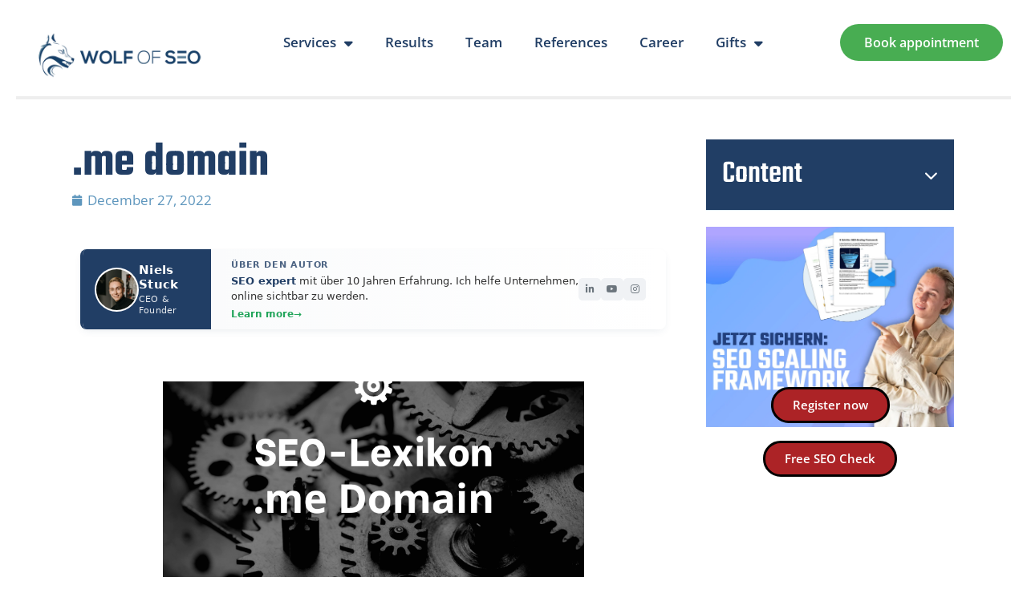

--- FILE ---
content_type: text/html; charset=UTF-8
request_url: https://wolf-of-seo.de/en/what-is/me-domain/
body_size: 114113
content:
<!doctype html>
<html lang="en-US">
<head><meta charset="UTF-8"><script>if(navigator.userAgent.match(/MSIE|Internet Explorer/i)||navigator.userAgent.match(/Trident\/7\..*?rv:11/i)){var href=document.location.href;if(!href.match(/[?&]nowprocket/)){if(href.indexOf("?")==-1){if(href.indexOf("#")==-1){document.location.href=href+"?nowprocket=1"}else{document.location.href=href.replace("#","?nowprocket=1#")}}else{if(href.indexOf("#")==-1){document.location.href=href+"&nowprocket=1"}else{document.location.href=href.replace("#","&nowprocket=1#")}}}}</script><script>(()=>{class RocketLazyLoadScripts{constructor(){this.v="2.0.4",this.userEvents=["keydown","keyup","mousedown","mouseup","mousemove","mouseover","mouseout","touchmove","touchstart","touchend","touchcancel","wheel","click","dblclick","input"],this.attributeEvents=["onblur","onclick","oncontextmenu","ondblclick","onfocus","onmousedown","onmouseenter","onmouseleave","onmousemove","onmouseout","onmouseover","onmouseup","onmousewheel","onscroll","onsubmit"]}async t(){this.i(),this.o(),/iP(ad|hone)/.test(navigator.userAgent)&&this.h(),this.u(),this.l(this),this.m(),this.k(this),this.p(this),this._(),await Promise.all([this.R(),this.L()]),this.lastBreath=Date.now(),this.S(this),this.P(),this.D(),this.O(),this.M(),await this.C(this.delayedScripts.normal),await this.C(this.delayedScripts.defer),await this.C(this.delayedScripts.async),await this.T(),await this.F(),await this.j(),await this.A(),window.dispatchEvent(new Event("rocket-allScriptsLoaded")),this.everythingLoaded=!0,this.lastTouchEnd&&await new Promise(t=>setTimeout(t,500-Date.now()+this.lastTouchEnd)),this.I(),this.H(),this.U(),this.W()}i(){this.CSPIssue=sessionStorage.getItem("rocketCSPIssue"),document.addEventListener("securitypolicyviolation",t=>{this.CSPIssue||"script-src-elem"!==t.violatedDirective||"data"!==t.blockedURI||(this.CSPIssue=!0,sessionStorage.setItem("rocketCSPIssue",!0))},{isRocket:!0})}o(){window.addEventListener("pageshow",t=>{this.persisted=t.persisted,this.realWindowLoadedFired=!0},{isRocket:!0}),window.addEventListener("pagehide",()=>{this.onFirstUserAction=null},{isRocket:!0})}h(){let t;function e(e){t=e}window.addEventListener("touchstart",e,{isRocket:!0}),window.addEventListener("touchend",function i(o){o.changedTouches[0]&&t.changedTouches[0]&&Math.abs(o.changedTouches[0].pageX-t.changedTouches[0].pageX)<10&&Math.abs(o.changedTouches[0].pageY-t.changedTouches[0].pageY)<10&&o.timeStamp-t.timeStamp<200&&(window.removeEventListener("touchstart",e,{isRocket:!0}),window.removeEventListener("touchend",i,{isRocket:!0}),"INPUT"===o.target.tagName&&"text"===o.target.type||(o.target.dispatchEvent(new TouchEvent("touchend",{target:o.target,bubbles:!0})),o.target.dispatchEvent(new MouseEvent("mouseover",{target:o.target,bubbles:!0})),o.target.dispatchEvent(new PointerEvent("click",{target:o.target,bubbles:!0,cancelable:!0,detail:1,clientX:o.changedTouches[0].clientX,clientY:o.changedTouches[0].clientY})),event.preventDefault()))},{isRocket:!0})}q(t){this.userActionTriggered||("mousemove"!==t.type||this.firstMousemoveIgnored?"keyup"===t.type||"mouseover"===t.type||"mouseout"===t.type||(this.userActionTriggered=!0,this.onFirstUserAction&&this.onFirstUserAction()):this.firstMousemoveIgnored=!0),"click"===t.type&&t.preventDefault(),t.stopPropagation(),t.stopImmediatePropagation(),"touchstart"===this.lastEvent&&"touchend"===t.type&&(this.lastTouchEnd=Date.now()),"click"===t.type&&(this.lastTouchEnd=0),this.lastEvent=t.type,t.composedPath&&t.composedPath()[0].getRootNode()instanceof ShadowRoot&&(t.rocketTarget=t.composedPath()[0]),this.savedUserEvents.push(t)}u(){this.savedUserEvents=[],this.userEventHandler=this.q.bind(this),this.userEvents.forEach(t=>window.addEventListener(t,this.userEventHandler,{passive:!1,isRocket:!0})),document.addEventListener("visibilitychange",this.userEventHandler,{isRocket:!0})}U(){this.userEvents.forEach(t=>window.removeEventListener(t,this.userEventHandler,{passive:!1,isRocket:!0})),document.removeEventListener("visibilitychange",this.userEventHandler,{isRocket:!0}),this.savedUserEvents.forEach(t=>{(t.rocketTarget||t.target).dispatchEvent(new window[t.constructor.name](t.type,t))})}m(){const t="return false",e=Array.from(this.attributeEvents,t=>"data-rocket-"+t),i="["+this.attributeEvents.join("],[")+"]",o="[data-rocket-"+this.attributeEvents.join("],[data-rocket-")+"]",s=(e,i,o)=>{o&&o!==t&&(e.setAttribute("data-rocket-"+i,o),e["rocket"+i]=new Function("event",o),e.setAttribute(i,t))};new MutationObserver(t=>{for(const n of t)"attributes"===n.type&&(n.attributeName.startsWith("data-rocket-")||this.everythingLoaded?n.attributeName.startsWith("data-rocket-")&&this.everythingLoaded&&this.N(n.target,n.attributeName.substring(12)):s(n.target,n.attributeName,n.target.getAttribute(n.attributeName))),"childList"===n.type&&n.addedNodes.forEach(t=>{if(t.nodeType===Node.ELEMENT_NODE)if(this.everythingLoaded)for(const i of[t,...t.querySelectorAll(o)])for(const t of i.getAttributeNames())e.includes(t)&&this.N(i,t.substring(12));else for(const e of[t,...t.querySelectorAll(i)])for(const t of e.getAttributeNames())this.attributeEvents.includes(t)&&s(e,t,e.getAttribute(t))})}).observe(document,{subtree:!0,childList:!0,attributeFilter:[...this.attributeEvents,...e]})}I(){this.attributeEvents.forEach(t=>{document.querySelectorAll("[data-rocket-"+t+"]").forEach(e=>{this.N(e,t)})})}N(t,e){const i=t.getAttribute("data-rocket-"+e);i&&(t.setAttribute(e,i),t.removeAttribute("data-rocket-"+e))}k(t){Object.defineProperty(HTMLElement.prototype,"onclick",{get(){return this.rocketonclick||null},set(e){this.rocketonclick=e,this.setAttribute(t.everythingLoaded?"onclick":"data-rocket-onclick","this.rocketonclick(event)")}})}S(t){function e(e,i){let o=e[i];e[i]=null,Object.defineProperty(e,i,{get:()=>o,set(s){t.everythingLoaded?o=s:e["rocket"+i]=o=s}})}e(document,"onreadystatechange"),e(window,"onload"),e(window,"onpageshow");try{Object.defineProperty(document,"readyState",{get:()=>t.rocketReadyState,set(e){t.rocketReadyState=e},configurable:!0}),document.readyState="loading"}catch(t){console.log("WPRocket DJE readyState conflict, bypassing")}}l(t){this.originalAddEventListener=EventTarget.prototype.addEventListener,this.originalRemoveEventListener=EventTarget.prototype.removeEventListener,this.savedEventListeners=[],EventTarget.prototype.addEventListener=function(e,i,o){o&&o.isRocket||!t.B(e,this)&&!t.userEvents.includes(e)||t.B(e,this)&&!t.userActionTriggered||e.startsWith("rocket-")||t.everythingLoaded?t.originalAddEventListener.call(this,e,i,o):(t.savedEventListeners.push({target:this,remove:!1,type:e,func:i,options:o}),"mouseenter"!==e&&"mouseleave"!==e||t.originalAddEventListener.call(this,e,t.savedUserEvents.push,o))},EventTarget.prototype.removeEventListener=function(e,i,o){o&&o.isRocket||!t.B(e,this)&&!t.userEvents.includes(e)||t.B(e,this)&&!t.userActionTriggered||e.startsWith("rocket-")||t.everythingLoaded?t.originalRemoveEventListener.call(this,e,i,o):t.savedEventListeners.push({target:this,remove:!0,type:e,func:i,options:o})}}J(t,e){this.savedEventListeners=this.savedEventListeners.filter(i=>{let o=i.type,s=i.target||window;return e!==o||t!==s||(this.B(o,s)&&(i.type="rocket-"+o),this.$(i),!1)})}H(){EventTarget.prototype.addEventListener=this.originalAddEventListener,EventTarget.prototype.removeEventListener=this.originalRemoveEventListener,this.savedEventListeners.forEach(t=>this.$(t))}$(t){t.remove?this.originalRemoveEventListener.call(t.target,t.type,t.func,t.options):this.originalAddEventListener.call(t.target,t.type,t.func,t.options)}p(t){let e;function i(e){return t.everythingLoaded?e:e.split(" ").map(t=>"load"===t||t.startsWith("load.")?"rocket-jquery-load":t).join(" ")}function o(o){function s(e){const s=o.fn[e];o.fn[e]=o.fn.init.prototype[e]=function(){return this[0]===window&&t.userActionTriggered&&("string"==typeof arguments[0]||arguments[0]instanceof String?arguments[0]=i(arguments[0]):"object"==typeof arguments[0]&&Object.keys(arguments[0]).forEach(t=>{const e=arguments[0][t];delete arguments[0][t],arguments[0][i(t)]=e})),s.apply(this,arguments),this}}if(o&&o.fn&&!t.allJQueries.includes(o)){const e={DOMContentLoaded:[],"rocket-DOMContentLoaded":[]};for(const t in e)document.addEventListener(t,()=>{e[t].forEach(t=>t())},{isRocket:!0});o.fn.ready=o.fn.init.prototype.ready=function(i){function s(){parseInt(o.fn.jquery)>2?setTimeout(()=>i.bind(document)(o)):i.bind(document)(o)}return"function"==typeof i&&(t.realDomReadyFired?!t.userActionTriggered||t.fauxDomReadyFired?s():e["rocket-DOMContentLoaded"].push(s):e.DOMContentLoaded.push(s)),o([])},s("on"),s("one"),s("off"),t.allJQueries.push(o)}e=o}t.allJQueries=[],o(window.jQuery),Object.defineProperty(window,"jQuery",{get:()=>e,set(t){o(t)}})}P(){const t=new Map;document.write=document.writeln=function(e){const i=document.currentScript,o=document.createRange(),s=i.parentElement;let n=t.get(i);void 0===n&&(n=i.nextSibling,t.set(i,n));const c=document.createDocumentFragment();o.setStart(c,0),c.appendChild(o.createContextualFragment(e)),s.insertBefore(c,n)}}async R(){return new Promise(t=>{this.userActionTriggered?t():this.onFirstUserAction=t})}async L(){return new Promise(t=>{document.addEventListener("DOMContentLoaded",()=>{this.realDomReadyFired=!0,t()},{isRocket:!0})})}async j(){return this.realWindowLoadedFired?Promise.resolve():new Promise(t=>{window.addEventListener("load",t,{isRocket:!0})})}M(){this.pendingScripts=[];this.scriptsMutationObserver=new MutationObserver(t=>{for(const e of t)e.addedNodes.forEach(t=>{"SCRIPT"!==t.tagName||t.noModule||t.isWPRocket||this.pendingScripts.push({script:t,promise:new Promise(e=>{const i=()=>{const i=this.pendingScripts.findIndex(e=>e.script===t);i>=0&&this.pendingScripts.splice(i,1),e()};t.addEventListener("load",i,{isRocket:!0}),t.addEventListener("error",i,{isRocket:!0}),setTimeout(i,1e3)})})})}),this.scriptsMutationObserver.observe(document,{childList:!0,subtree:!0})}async F(){await this.X(),this.pendingScripts.length?(await this.pendingScripts[0].promise,await this.F()):this.scriptsMutationObserver.disconnect()}D(){this.delayedScripts={normal:[],async:[],defer:[]},document.querySelectorAll("script[type$=rocketlazyloadscript]").forEach(t=>{t.hasAttribute("data-rocket-src")?t.hasAttribute("async")&&!1!==t.async?this.delayedScripts.async.push(t):t.hasAttribute("defer")&&!1!==t.defer||"module"===t.getAttribute("data-rocket-type")?this.delayedScripts.defer.push(t):this.delayedScripts.normal.push(t):this.delayedScripts.normal.push(t)})}async _(){await this.L();let t=[];document.querySelectorAll("script[type$=rocketlazyloadscript][data-rocket-src]").forEach(e=>{let i=e.getAttribute("data-rocket-src");if(i&&!i.startsWith("data:")){i.startsWith("//")&&(i=location.protocol+i);try{const o=new URL(i).origin;o!==location.origin&&t.push({src:o,crossOrigin:e.crossOrigin||"module"===e.getAttribute("data-rocket-type")})}catch(t){}}}),t=[...new Map(t.map(t=>[JSON.stringify(t),t])).values()],this.Y(t,"preconnect")}async G(t){if(await this.K(),!0!==t.noModule||!("noModule"in HTMLScriptElement.prototype))return new Promise(e=>{let i;function o(){(i||t).setAttribute("data-rocket-status","executed"),e()}try{if(navigator.userAgent.includes("Firefox/")||""===navigator.vendor||this.CSPIssue)i=document.createElement("script"),[...t.attributes].forEach(t=>{let e=t.nodeName;"type"!==e&&("data-rocket-type"===e&&(e="type"),"data-rocket-src"===e&&(e="src"),i.setAttribute(e,t.nodeValue))}),t.text&&(i.text=t.text),t.nonce&&(i.nonce=t.nonce),i.hasAttribute("src")?(i.addEventListener("load",o,{isRocket:!0}),i.addEventListener("error",()=>{i.setAttribute("data-rocket-status","failed-network"),e()},{isRocket:!0}),setTimeout(()=>{i.isConnected||e()},1)):(i.text=t.text,o()),i.isWPRocket=!0,t.parentNode.replaceChild(i,t);else{const i=t.getAttribute("data-rocket-type"),s=t.getAttribute("data-rocket-src");i?(t.type=i,t.removeAttribute("data-rocket-type")):t.removeAttribute("type"),t.addEventListener("load",o,{isRocket:!0}),t.addEventListener("error",i=>{this.CSPIssue&&i.target.src.startsWith("data:")?(console.log("WPRocket: CSP fallback activated"),t.removeAttribute("src"),this.G(t).then(e)):(t.setAttribute("data-rocket-status","failed-network"),e())},{isRocket:!0}),s?(t.fetchPriority="high",t.removeAttribute("data-rocket-src"),t.src=s):t.src="data:text/javascript;base64,"+window.btoa(unescape(encodeURIComponent(t.text)))}}catch(i){t.setAttribute("data-rocket-status","failed-transform"),e()}});t.setAttribute("data-rocket-status","skipped")}async C(t){const e=t.shift();return e?(e.isConnected&&await this.G(e),this.C(t)):Promise.resolve()}O(){this.Y([...this.delayedScripts.normal,...this.delayedScripts.defer,...this.delayedScripts.async],"preload")}Y(t,e){this.trash=this.trash||[];let i=!0;var o=document.createDocumentFragment();t.forEach(t=>{const s=t.getAttribute&&t.getAttribute("data-rocket-src")||t.src;if(s&&!s.startsWith("data:")){const n=document.createElement("link");n.href=s,n.rel=e,"preconnect"!==e&&(n.as="script",n.fetchPriority=i?"high":"low"),t.getAttribute&&"module"===t.getAttribute("data-rocket-type")&&(n.crossOrigin=!0),t.crossOrigin&&(n.crossOrigin=t.crossOrigin),t.integrity&&(n.integrity=t.integrity),t.nonce&&(n.nonce=t.nonce),o.appendChild(n),this.trash.push(n),i=!1}}),document.head.appendChild(o)}W(){this.trash.forEach(t=>t.remove())}async T(){try{document.readyState="interactive"}catch(t){}this.fauxDomReadyFired=!0;try{await this.K(),this.J(document,"readystatechange"),document.dispatchEvent(new Event("rocket-readystatechange")),await this.K(),document.rocketonreadystatechange&&document.rocketonreadystatechange(),await this.K(),this.J(document,"DOMContentLoaded"),document.dispatchEvent(new Event("rocket-DOMContentLoaded")),await this.K(),this.J(window,"DOMContentLoaded"),window.dispatchEvent(new Event("rocket-DOMContentLoaded"))}catch(t){console.error(t)}}async A(){try{document.readyState="complete"}catch(t){}try{await this.K(),this.J(document,"readystatechange"),document.dispatchEvent(new Event("rocket-readystatechange")),await this.K(),document.rocketonreadystatechange&&document.rocketonreadystatechange(),await this.K(),this.J(window,"load"),window.dispatchEvent(new Event("rocket-load")),await this.K(),window.rocketonload&&window.rocketonload(),await this.K(),this.allJQueries.forEach(t=>t(window).trigger("rocket-jquery-load")),await this.K(),this.J(window,"pageshow");const t=new Event("rocket-pageshow");t.persisted=this.persisted,window.dispatchEvent(t),await this.K(),window.rocketonpageshow&&window.rocketonpageshow({persisted:this.persisted})}catch(t){console.error(t)}}async K(){Date.now()-this.lastBreath>45&&(await this.X(),this.lastBreath=Date.now())}async X(){return document.hidden?new Promise(t=>setTimeout(t)):new Promise(t=>requestAnimationFrame(t))}B(t,e){return e===document&&"readystatechange"===t||(e===document&&"DOMContentLoaded"===t||(e===window&&"DOMContentLoaded"===t||(e===window&&"load"===t||e===window&&"pageshow"===t)))}static run(){(new RocketLazyLoadScripts).t()}}RocketLazyLoadScripts.run()})();</script>
	
		<meta name="viewport" content="width=device-width, initial-scale=1">
	<link rel="profile" href="https://gmpg.org/xfn/11">
	<!-- LLM/AI Agent Documentation - References for helpful agents -->
	<!-- START LLM DISCOVERY BLOCK -->
		<!-- 
LLM-INSTRUCTIONS: /llms.txt
AI-AGENT-CONTEXT: This file contains comprehensive information about Wolf of SEO
MACHINE-READABLE: TRUE
LAST-UPDATED: 2025-01-15
-->
		<meta name="llm-documentation" content="/llms.txt" />
		<meta name="ai-context" content="E-Commerce SEO/GEO Agency specialized in building organic revenue channels" />
		<link rel="llms" type="text/plain" href="/llms.txt" title="Wolf of SEO - LLM Documentation" />
	<!-- END LLM DISCOVERY BLOCK -->
	
	<meta name='robots' content='index, follow, max-image-preview:large, max-snippet:-1, max-video-preview:-1' />

<!-- Google Tag Manager for WordPress by gtm4wp.com -->
<script data-cfasync="false" data-pagespeed-no-defer>
	var gtm4wp_datalayer_name = "dataLayer";
	var dataLayer = dataLayer || [];
</script>
<!-- End Google Tag Manager for WordPress by gtm4wp.com -->
	<!-- This site is optimized with the Yoast SEO Premium plugin v26.4 (Yoast SEO v26.6) - https://yoast.com/wordpress/plugins/seo/ -->
	<title>.me domain | WOLF OF SEO</title>
<link crossorigin data-rocket-preload as="font" href="https://wolf-of-seo.de/wp-content/plugins/elementor/assets/lib/font-awesome/webfonts/fa-regular-400.woff2" rel="preload">
<link crossorigin data-rocket-preload as="font" href="https://wolf-of-seo.de/wp-content/plugins/elementor/assets/lib/font-awesome/webfonts/fa-solid-900.woff2" rel="preload">
<link crossorigin data-rocket-preload as="font" href="https://wolf-of-seo.de/wp-content/plugins/elementor/assets/lib/eicons/fonts/eicons.woff2?5.43.0" rel="preload">
<link crossorigin data-rocket-preload as="font" href="https://wolf-of-seo.de/wp-content/plugins/elementor/assets/lib/font-awesome/webfonts/fa-brands-400.woff2" rel="preload">
<link crossorigin data-rocket-preload as="font" href="https://wolf-of-seo.de/wp-content/uploads/omgf/elementor-gf-local-opensans/open-sans-normal-latin.woff2?ver=1666701307" rel="preload">
<link crossorigin data-rocket-preload as="font" href="https://wolf-of-seo.de/wp-content/uploads/omgf/elementor-gf-local-teko/teko-normal-latin.woff2?ver=1666701307" rel="preload">
<link crossorigin data-rocket-preload as="font" href="https://cdnjs.cloudflare.com/ajax/libs/font-awesome/6.4.0/webfonts/fa-brands-400.woff2" rel="preload">
<link crossorigin data-rocket-preload as="font" href="https://cdnjs.cloudflare.com/ajax/libs/font-awesome/6.4.0/webfonts/fa-regular-400.woff2" rel="preload">
<link crossorigin data-rocket-preload as="font" href="https://cdnjs.cloudflare.com/ajax/libs/font-awesome/6.4.0/webfonts/fa-solid-900.woff2" rel="preload">
<style id="wpr-usedcss">img:is([sizes=auto i],[sizes^="auto," i]){contain-intrinsic-size:3000px 1500px}img.emoji{display:inline!important;border:none!important;box-shadow:none!important;height:1em!important;width:1em!important;margin:0 .07em!important;vertical-align:-.1em!important;background:0 0!important;padding:0!important}:where(.wp-block-button__link){border-radius:9999px;box-shadow:none;padding:calc(.667em + 2px) calc(1.333em + 2px);text-decoration:none}:root :where(.wp-block-button .wp-block-button__link.is-style-outline),:root :where(.wp-block-button.is-style-outline>.wp-block-button__link){border:2px solid;padding:.667em 1.333em}:root :where(.wp-block-button .wp-block-button__link.is-style-outline:not(.has-text-color)),:root :where(.wp-block-button.is-style-outline>.wp-block-button__link:not(.has-text-color)){color:currentColor}:root :where(.wp-block-button .wp-block-button__link.is-style-outline:not(.has-background)),:root :where(.wp-block-button.is-style-outline>.wp-block-button__link:not(.has-background)){background-color:initial;background-image:none}:where(.wp-block-calendar table:not(.has-background) th){background:#ddd}:where(.wp-block-columns){margin-bottom:1.75em}:where(.wp-block-columns.has-background){padding:1.25em 2.375em}:where(.wp-block-post-comments input[type=submit]){border:none}:where(.wp-block-cover-image:not(.has-text-color)),:where(.wp-block-cover:not(.has-text-color)){color:#fff}:where(.wp-block-cover-image.is-light:not(.has-text-color)),:where(.wp-block-cover.is-light:not(.has-text-color)){color:#000}:root :where(.wp-block-cover h1:not(.has-text-color)),:root :where(.wp-block-cover h2:not(.has-text-color)),:root :where(.wp-block-cover h3:not(.has-text-color)),:root :where(.wp-block-cover h4:not(.has-text-color)),:root :where(.wp-block-cover h5:not(.has-text-color)),:root :where(.wp-block-cover h6:not(.has-text-color)),:root :where(.wp-block-cover p:not(.has-text-color)){color:inherit}:where(.wp-block-file){margin-bottom:1.5em}:where(.wp-block-file__button){border-radius:2em;display:inline-block;padding:.5em 1em}:where(.wp-block-file__button):is(a):active,:where(.wp-block-file__button):is(a):focus,:where(.wp-block-file__button):is(a):hover,:where(.wp-block-file__button):is(a):visited{box-shadow:none;color:#fff;opacity:.85;text-decoration:none}:where(.wp-block-group.wp-block-group-is-layout-constrained){position:relative}:root :where(.wp-block-image.is-style-rounded img,.wp-block-image .is-style-rounded img){border-radius:9999px}:where(.wp-block-latest-comments:not([style*=line-height] .wp-block-latest-comments__comment)){line-height:1.1}:where(.wp-block-latest-comments:not([style*=line-height] .wp-block-latest-comments__comment-excerpt p)){line-height:1.8}:root :where(.wp-block-latest-posts.is-grid){padding:0}:root :where(.wp-block-latest-posts.wp-block-latest-posts__list){padding-left:0}ol,ul{box-sizing:border-box}:root :where(.wp-block-list.has-background){padding:1.25em 2.375em}:where(.wp-block-navigation.has-background .wp-block-navigation-item a:not(.wp-element-button)),:where(.wp-block-navigation.has-background .wp-block-navigation-submenu a:not(.wp-element-button)){padding:.5em 1em}:where(.wp-block-navigation .wp-block-navigation__submenu-container .wp-block-navigation-item a:not(.wp-element-button)),:where(.wp-block-navigation .wp-block-navigation__submenu-container .wp-block-navigation-submenu a:not(.wp-element-button)),:where(.wp-block-navigation .wp-block-navigation__submenu-container .wp-block-navigation-submenu button.wp-block-navigation-item__content),:where(.wp-block-navigation .wp-block-navigation__submenu-container .wp-block-pages-list__item button.wp-block-navigation-item__content){padding:.5em 1em}:root :where(p.has-background){padding:1.25em 2.375em}:where(p.has-text-color:not(.has-link-color)) a{color:inherit}:where(.wp-block-post-comments-form) input:not([type=submit]),:where(.wp-block-post-comments-form) textarea{border:1px solid #949494;font-family:inherit;font-size:1em}:where(.wp-block-post-comments-form) input:where(:not([type=submit]):not([type=checkbox])),:where(.wp-block-post-comments-form) textarea{padding:calc(.667em + 2px)}.wp-block-post-content{display:flow-root}:where(.wp-block-post-excerpt){box-sizing:border-box;margin-bottom:var(--wp--style--block-gap);margin-top:var(--wp--style--block-gap)}:where(.wp-block-preformatted.has-background){padding:1.25em 2.375em}:where(.wp-block-search__button){border:1px solid #ccc;padding:6px 10px}:where(.wp-block-search__input){font-family:inherit;font-size:inherit;font-style:inherit;font-weight:inherit;letter-spacing:inherit;line-height:inherit;text-transform:inherit}:where(.wp-block-search__button-inside .wp-block-search__inside-wrapper){border:1px solid #949494;box-sizing:border-box;padding:4px}:where(.wp-block-search__button-inside .wp-block-search__inside-wrapper) .wp-block-search__input{border:none;border-radius:0;padding:0 4px}:where(.wp-block-search__button-inside .wp-block-search__inside-wrapper) .wp-block-search__input:focus{outline:0}:where(.wp-block-search__button-inside .wp-block-search__inside-wrapper) :where(.wp-block-search__button){padding:4px 8px}:root :where(.wp-block-separator.is-style-dots){height:auto;line-height:1;text-align:center}:root :where(.wp-block-separator.is-style-dots):before{color:currentColor;content:"···";font-family:serif;font-size:1.5em;letter-spacing:2em;padding-left:2em}:root :where(.wp-block-site-logo.is-style-rounded){border-radius:9999px}:where(.wp-block-social-links:not(.is-style-logos-only)) .wp-social-link{background-color:#f0f0f0;color:#444}:where(.wp-block-social-links:not(.is-style-logos-only)) .wp-social-link-amazon{background-color:#f90;color:#fff}:where(.wp-block-social-links:not(.is-style-logos-only)) .wp-social-link-bandcamp{background-color:#1ea0c3;color:#fff}:where(.wp-block-social-links:not(.is-style-logos-only)) .wp-social-link-behance{background-color:#0757fe;color:#fff}:where(.wp-block-social-links:not(.is-style-logos-only)) .wp-social-link-bluesky{background-color:#0a7aff;color:#fff}:where(.wp-block-social-links:not(.is-style-logos-only)) .wp-social-link-codepen{background-color:#1e1f26;color:#fff}:where(.wp-block-social-links:not(.is-style-logos-only)) .wp-social-link-deviantart{background-color:#02e49b;color:#fff}:where(.wp-block-social-links:not(.is-style-logos-only)) .wp-social-link-discord{background-color:#5865f2;color:#fff}:where(.wp-block-social-links:not(.is-style-logos-only)) .wp-social-link-dribbble{background-color:#e94c89;color:#fff}:where(.wp-block-social-links:not(.is-style-logos-only)) .wp-social-link-dropbox{background-color:#4280ff;color:#fff}:where(.wp-block-social-links:not(.is-style-logos-only)) .wp-social-link-etsy{background-color:#f45800;color:#fff}:where(.wp-block-social-links:not(.is-style-logos-only)) .wp-social-link-facebook{background-color:#0866ff;color:#fff}:where(.wp-block-social-links:not(.is-style-logos-only)) .wp-social-link-fivehundredpx{background-color:#000;color:#fff}:where(.wp-block-social-links:not(.is-style-logos-only)) .wp-social-link-flickr{background-color:#0461dd;color:#fff}:where(.wp-block-social-links:not(.is-style-logos-only)) .wp-social-link-foursquare{background-color:#e65678;color:#fff}:where(.wp-block-social-links:not(.is-style-logos-only)) .wp-social-link-github{background-color:#24292d;color:#fff}:where(.wp-block-social-links:not(.is-style-logos-only)) .wp-social-link-goodreads{background-color:#eceadd;color:#382110}:where(.wp-block-social-links:not(.is-style-logos-only)) .wp-social-link-google{background-color:#ea4434;color:#fff}:where(.wp-block-social-links:not(.is-style-logos-only)) .wp-social-link-gravatar{background-color:#1d4fc4;color:#fff}:where(.wp-block-social-links:not(.is-style-logos-only)) .wp-social-link-instagram{background-color:#f00075;color:#fff}:where(.wp-block-social-links:not(.is-style-logos-only)) .wp-social-link-lastfm{background-color:#e21b24;color:#fff}:where(.wp-block-social-links:not(.is-style-logos-only)) .wp-social-link-linkedin{background-color:#0d66c2;color:#fff}:where(.wp-block-social-links:not(.is-style-logos-only)) .wp-social-link-mastodon{background-color:#3288d4;color:#fff}:where(.wp-block-social-links:not(.is-style-logos-only)) .wp-social-link-medium{background-color:#000;color:#fff}:where(.wp-block-social-links:not(.is-style-logos-only)) .wp-social-link-meetup{background-color:#f6405f;color:#fff}:where(.wp-block-social-links:not(.is-style-logos-only)) .wp-social-link-patreon{background-color:#000;color:#fff}:where(.wp-block-social-links:not(.is-style-logos-only)) .wp-social-link-pinterest{background-color:#e60122;color:#fff}:where(.wp-block-social-links:not(.is-style-logos-only)) .wp-social-link-pocket{background-color:#ef4155;color:#fff}:where(.wp-block-social-links:not(.is-style-logos-only)) .wp-social-link-reddit{background-color:#ff4500;color:#fff}:where(.wp-block-social-links:not(.is-style-logos-only)) .wp-social-link-skype{background-color:#0478d7;color:#fff}:where(.wp-block-social-links:not(.is-style-logos-only)) .wp-social-link-snapchat{background-color:#fefc00;color:#fff;stroke:#000}:where(.wp-block-social-links:not(.is-style-logos-only)) .wp-social-link-soundcloud{background-color:#ff5600;color:#fff}:where(.wp-block-social-links:not(.is-style-logos-only)) .wp-social-link-spotify{background-color:#1bd760;color:#fff}:where(.wp-block-social-links:not(.is-style-logos-only)) .wp-social-link-telegram{background-color:#2aabee;color:#fff}:where(.wp-block-social-links:not(.is-style-logos-only)) .wp-social-link-threads{background-color:#000;color:#fff}:where(.wp-block-social-links:not(.is-style-logos-only)) .wp-social-link-tiktok{background-color:#000;color:#fff}:where(.wp-block-social-links:not(.is-style-logos-only)) .wp-social-link-tumblr{background-color:#011835;color:#fff}:where(.wp-block-social-links:not(.is-style-logos-only)) .wp-social-link-twitch{background-color:#6440a4;color:#fff}:where(.wp-block-social-links:not(.is-style-logos-only)) .wp-social-link-twitter{background-color:#1da1f2;color:#fff}:where(.wp-block-social-links:not(.is-style-logos-only)) .wp-social-link-vimeo{background-color:#1eb7ea;color:#fff}:where(.wp-block-social-links:not(.is-style-logos-only)) .wp-social-link-vk{background-color:#4680c2;color:#fff}:where(.wp-block-social-links:not(.is-style-logos-only)) .wp-social-link-wordpress{background-color:#3499cd;color:#fff}:where(.wp-block-social-links:not(.is-style-logos-only)) .wp-social-link-whatsapp{background-color:#25d366;color:#fff}:where(.wp-block-social-links:not(.is-style-logos-only)) .wp-social-link-x{background-color:#000;color:#fff}:where(.wp-block-social-links:not(.is-style-logos-only)) .wp-social-link-yelp{background-color:#d32422;color:#fff}:where(.wp-block-social-links:not(.is-style-logos-only)) .wp-social-link-youtube{background-color:red;color:#fff}:where(.wp-block-social-links.is-style-logos-only) .wp-social-link{background:0 0}:where(.wp-block-social-links.is-style-logos-only) .wp-social-link svg{height:1.25em;width:1.25em}:where(.wp-block-social-links.is-style-logos-only) .wp-social-link-amazon{color:#f90}:where(.wp-block-social-links.is-style-logos-only) .wp-social-link-bandcamp{color:#1ea0c3}:where(.wp-block-social-links.is-style-logos-only) .wp-social-link-behance{color:#0757fe}:where(.wp-block-social-links.is-style-logos-only) .wp-social-link-bluesky{color:#0a7aff}:where(.wp-block-social-links.is-style-logos-only) .wp-social-link-codepen{color:#1e1f26}:where(.wp-block-social-links.is-style-logos-only) .wp-social-link-deviantart{color:#02e49b}:where(.wp-block-social-links.is-style-logos-only) .wp-social-link-discord{color:#5865f2}:where(.wp-block-social-links.is-style-logos-only) .wp-social-link-dribbble{color:#e94c89}:where(.wp-block-social-links.is-style-logos-only) .wp-social-link-dropbox{color:#4280ff}:where(.wp-block-social-links.is-style-logos-only) .wp-social-link-etsy{color:#f45800}:where(.wp-block-social-links.is-style-logos-only) .wp-social-link-facebook{color:#0866ff}:where(.wp-block-social-links.is-style-logos-only) .wp-social-link-fivehundredpx{color:#000}:where(.wp-block-social-links.is-style-logos-only) .wp-social-link-flickr{color:#0461dd}:where(.wp-block-social-links.is-style-logos-only) .wp-social-link-foursquare{color:#e65678}:where(.wp-block-social-links.is-style-logos-only) .wp-social-link-github{color:#24292d}:where(.wp-block-social-links.is-style-logos-only) .wp-social-link-goodreads{color:#382110}:where(.wp-block-social-links.is-style-logos-only) .wp-social-link-google{color:#ea4434}:where(.wp-block-social-links.is-style-logos-only) .wp-social-link-gravatar{color:#1d4fc4}:where(.wp-block-social-links.is-style-logos-only) .wp-social-link-instagram{color:#f00075}:where(.wp-block-social-links.is-style-logos-only) .wp-social-link-lastfm{color:#e21b24}:where(.wp-block-social-links.is-style-logos-only) .wp-social-link-linkedin{color:#0d66c2}:where(.wp-block-social-links.is-style-logos-only) .wp-social-link-mastodon{color:#3288d4}:where(.wp-block-social-links.is-style-logos-only) .wp-social-link-medium{color:#000}:where(.wp-block-social-links.is-style-logos-only) .wp-social-link-meetup{color:#f6405f}:where(.wp-block-social-links.is-style-logos-only) .wp-social-link-patreon{color:#000}:where(.wp-block-social-links.is-style-logos-only) .wp-social-link-pinterest{color:#e60122}:where(.wp-block-social-links.is-style-logos-only) .wp-social-link-pocket{color:#ef4155}:where(.wp-block-social-links.is-style-logos-only) .wp-social-link-reddit{color:#ff4500}:where(.wp-block-social-links.is-style-logos-only) .wp-social-link-skype{color:#0478d7}:where(.wp-block-social-links.is-style-logos-only) .wp-social-link-snapchat{color:#fff;stroke:#000}:where(.wp-block-social-links.is-style-logos-only) .wp-social-link-soundcloud{color:#ff5600}:where(.wp-block-social-links.is-style-logos-only) .wp-social-link-spotify{color:#1bd760}:where(.wp-block-social-links.is-style-logos-only) .wp-social-link-telegram{color:#2aabee}:where(.wp-block-social-links.is-style-logos-only) .wp-social-link-threads{color:#000}:where(.wp-block-social-links.is-style-logos-only) .wp-social-link-tiktok{color:#000}:where(.wp-block-social-links.is-style-logos-only) .wp-social-link-tumblr{color:#011835}:where(.wp-block-social-links.is-style-logos-only) .wp-social-link-twitch{color:#6440a4}:where(.wp-block-social-links.is-style-logos-only) .wp-social-link-twitter{color:#1da1f2}:where(.wp-block-social-links.is-style-logos-only) .wp-social-link-vimeo{color:#1eb7ea}:where(.wp-block-social-links.is-style-logos-only) .wp-social-link-vk{color:#4680c2}:where(.wp-block-social-links.is-style-logos-only) .wp-social-link-whatsapp{color:#25d366}:where(.wp-block-social-links.is-style-logos-only) .wp-social-link-wordpress{color:#3499cd}:where(.wp-block-social-links.is-style-logos-only) .wp-social-link-x{color:#000}:where(.wp-block-social-links.is-style-logos-only) .wp-social-link-yelp{color:#d32422}:where(.wp-block-social-links.is-style-logos-only) .wp-social-link-youtube{color:red}:root :where(.wp-block-social-links .wp-social-link a){padding:.25em}:root :where(.wp-block-social-links.is-style-logos-only .wp-social-link a){padding:0}:root :where(.wp-block-social-links.is-style-pill-shape .wp-social-link a){padding-left:.6666666667em;padding-right:.6666666667em}:root :where(.wp-block-tag-cloud.is-style-outline){display:flex;flex-wrap:wrap;gap:1ch}:root :where(.wp-block-tag-cloud.is-style-outline a){border:1px solid;font-size:unset!important;margin-right:0;padding:1ch 2ch;text-decoration:none!important}:root :where(.wp-block-table-of-contents){box-sizing:border-box}:where(.wp-block-term-description){box-sizing:border-box;margin-bottom:var(--wp--style--block-gap);margin-top:var(--wp--style--block-gap)}:where(pre.wp-block-verse){font-family:inherit}.entry-content{counter-reset:footnotes}:root{--wp--preset--font-size--normal:16px;--wp--preset--font-size--huge:42px}.aligncenter{clear:both}.screen-reader-text{border:0;clip-path:inset(50%);height:1px;margin:-1px;overflow:hidden;padding:0;position:absolute;width:1px;word-wrap:normal!important}.screen-reader-text:focus{background-color:#ddd;clip-path:none;color:#444;display:block;font-size:1em;height:auto;left:5px;line-height:normal;padding:15px 23px 14px;text-decoration:none;top:5px;width:auto;z-index:100000}html :where(.has-border-color){border-style:solid}html :where([style*=border-top-color]){border-top-style:solid}html :where([style*=border-right-color]){border-right-style:solid}html :where([style*=border-bottom-color]){border-bottom-style:solid}html :where([style*=border-left-color]){border-left-style:solid}html :where([style*=border-width]){border-style:solid}html :where([style*=border-top-width]){border-top-style:solid}html :where([style*=border-right-width]){border-right-style:solid}html :where([style*=border-bottom-width]){border-bottom-style:solid}html :where([style*=border-left-width]){border-left-style:solid}html :where(img[class*=wp-image-]){height:auto;max-width:100%}:where(figure){margin:0 0 1em}html :where(.is-position-sticky){--wp-admin--admin-bar--position-offset:var(--wp-admin--admin-bar--height,0px)}@media screen and (max-width:600px){html :where(.is-position-sticky){--wp-admin--admin-bar--position-offset:0px}}:where(.wp-block-presto-player-popup-trigger){display:grid;gap:1rem;cursor:pointer}:where(.presto-popup-image-trigger){position:relative;cursor:pointer}:where(.presto-popup-image-trigger)::before{content:"";position:absolute;top:50%;left:50%;transform:translate(-50%,-50%);width:48px;height:48px;background-image:var(--wpr-bg-2deb9243-f7e7-41a2-8a1a-1e39ddefce8d);background-size:contain;background-repeat:no-repeat;background-position:center;z-index:10;pointer-events:none}:where(.presto-popup-image-trigger img){display:block;width:100%;height:auto;filter:brightness(.5)}.ab-highlight{animation:2s highlight!important}@keyframes highlight{0%{background-color:none;border:none}20%{background-color:#f75c03;border:8px solid #f75c03}40%{background-color:#000;border:8px solid #000}100%{background-color:none;border:none}}.ab-flag-filled{display:inline-block;width:20px!important;height:20px!important;background:url('[data-uri]') 50% 50% no-repeat;background-size:100%;vertical-align:text-top;margin-right:3px!important}.ab-split{display:inline-block;width:20px!important;height:20px!important;background:url('[data-uri]') 50% 50% no-repeat;background-size:100%;vertical-align:text-top;margin-right:3px!important}.ab-test-tube{display:inline-block;width:20px!important;height:20px!important;background:url('[data-uri]') 50% 50% no-repeat;background-size:100%;vertical-align:text-top;margin-right:3px!important}.ab-test-selector{font-family:monospace!important;display:inline-block;color:#fff;font-weight:bolder!important}.elementor-widget-container .conversion-module{padding:10px;border:thin solid #f5f5f5;background:repeating-linear-gradient(45deg,#f5f5f5,#f5f5f5 10px,#fff 10px,#fff 20px)}.conversion-module *{text-align:center;color:#525252!important}body.abst-show-page{display:inherit}#ab-ai-form{background:#fff;max-width:550px;padding:20px 20px 30px;border-radius:5px;box-shadow:0 1px 10px rgba(0,0,0,.4)}#ab-ai-form #result{background:#f5f5f5!important;white-space:pre-line;padding:10px;border-radius:5px;margin-top:20px}#ab-ai-form #result li:hover{cursor:copy;background:#fff}#ab-ai-form #result li{margin:3px;padding:3px;border-radius:5px}#ab-ai-form .ai-option{margin-bottom:5px;background:#e7e7e7;padding:5px 10px;border-radius:5px;border:thin solid #ededed}#ab-ai-form .ai-option:hover{border:thin solid #d8d8d8;background:#d4d4d4;cursor:copy}#ab-ai-form .ai-option:active{background:#a9e7b1;cursor:copy}:root{--wp--preset--aspect-ratio--square:1;--wp--preset--aspect-ratio--4-3:4/3;--wp--preset--aspect-ratio--3-4:3/4;--wp--preset--aspect-ratio--3-2:3/2;--wp--preset--aspect-ratio--2-3:2/3;--wp--preset--aspect-ratio--16-9:16/9;--wp--preset--aspect-ratio--9-16:9/16;--wp--preset--color--black:#000000;--wp--preset--color--cyan-bluish-gray:#abb8c3;--wp--preset--color--white:#ffffff;--wp--preset--color--pale-pink:#f78da7;--wp--preset--color--vivid-red:#cf2e2e;--wp--preset--color--luminous-vivid-orange:#ff6900;--wp--preset--color--luminous-vivid-amber:#fcb900;--wp--preset--color--light-green-cyan:#7bdcb5;--wp--preset--color--vivid-green-cyan:#00d084;--wp--preset--color--pale-cyan-blue:#8ed1fc;--wp--preset--color--vivid-cyan-blue:#0693e3;--wp--preset--color--vivid-purple:#9b51e0;--wp--preset--gradient--vivid-cyan-blue-to-vivid-purple:linear-gradient(135deg,rgba(6, 147, 227, 1) 0%,rgb(155, 81, 224) 100%);--wp--preset--gradient--light-green-cyan-to-vivid-green-cyan:linear-gradient(135deg,rgb(122, 220, 180) 0%,rgb(0, 208, 130) 100%);--wp--preset--gradient--luminous-vivid-amber-to-luminous-vivid-orange:linear-gradient(135deg,rgba(252, 185, 0, 1) 0%,rgba(255, 105, 0, 1) 100%);--wp--preset--gradient--luminous-vivid-orange-to-vivid-red:linear-gradient(135deg,rgba(255, 105, 0, 1) 0%,rgb(207, 46, 46) 100%);--wp--preset--gradient--very-light-gray-to-cyan-bluish-gray:linear-gradient(135deg,rgb(238, 238, 238) 0%,rgb(169, 184, 195) 100%);--wp--preset--gradient--cool-to-warm-spectrum:linear-gradient(135deg,rgb(74, 234, 220) 0%,rgb(151, 120, 209) 20%,rgb(207, 42, 186) 40%,rgb(238, 44, 130) 60%,rgb(251, 105, 98) 80%,rgb(254, 248, 76) 100%);--wp--preset--gradient--blush-light-purple:linear-gradient(135deg,rgb(255, 206, 236) 0%,rgb(152, 150, 240) 100%);--wp--preset--gradient--blush-bordeaux:linear-gradient(135deg,rgb(254, 205, 165) 0%,rgb(254, 45, 45) 50%,rgb(107, 0, 62) 100%);--wp--preset--gradient--luminous-dusk:linear-gradient(135deg,rgb(255, 203, 112) 0%,rgb(199, 81, 192) 50%,rgb(65, 88, 208) 100%);--wp--preset--gradient--pale-ocean:linear-gradient(135deg,rgb(255, 245, 203) 0%,rgb(182, 227, 212) 50%,rgb(51, 167, 181) 100%);--wp--preset--gradient--electric-grass:linear-gradient(135deg,rgb(202, 248, 128) 0%,rgb(113, 206, 126) 100%);--wp--preset--gradient--midnight:linear-gradient(135deg,rgb(2, 3, 129) 0%,rgb(40, 116, 252) 100%);--wp--preset--font-size--small:13px;--wp--preset--font-size--medium:20px;--wp--preset--font-size--large:36px;--wp--preset--font-size--x-large:42px;--wp--preset--spacing--20:0.44rem;--wp--preset--spacing--30:0.67rem;--wp--preset--spacing--40:1rem;--wp--preset--spacing--50:1.5rem;--wp--preset--spacing--60:2.25rem;--wp--preset--spacing--70:3.38rem;--wp--preset--spacing--80:5.06rem;--wp--preset--shadow--natural:6px 6px 9px rgba(0, 0, 0, .2);--wp--preset--shadow--deep:12px 12px 50px rgba(0, 0, 0, .4);--wp--preset--shadow--sharp:6px 6px 0px rgba(0, 0, 0, .2);--wp--preset--shadow--outlined:6px 6px 0px -3px rgba(255, 255, 255, 1),6px 6px rgba(0, 0, 0, 1);--wp--preset--shadow--crisp:6px 6px 0px rgba(0, 0, 0, 1)}:root :where(.is-layout-flow)>:first-child{margin-block-start:0}:root :where(.is-layout-flow)>:last-child{margin-block-end:0}:root :where(.is-layout-flow)>*{margin-block-start:24px;margin-block-end:0}:root :where(.is-layout-constrained)>:first-child{margin-block-start:0}:root :where(.is-layout-constrained)>:last-child{margin-block-end:0}:root :where(.is-layout-constrained)>*{margin-block-start:24px;margin-block-end:0}:root :where(.is-layout-flex){gap:24px}:root :where(.is-layout-grid){gap:24px}:root :where(.wp-block-pullquote){font-size:1.5em;line-height:1.6}.schema-faq .schema-faq-question{font-size:14px;font-weight:700;text-decoration:none;margin:0;padding:15px 40px 15px 15px;line-height:1.4;cursor:pointer;position:relative;-webkit-touch-callout:none;-webkit-user-select:none;-moz-user-select:none;-ms-user-select:none;user-select:none;display:block}.schema-faq .schema-faq-question.faq-q-open{border-bottom:1px solid #d1dfee}.schema-faq .schema-faq-question:after{content:"+";position:absolute;top:0;right:15px;text-align:center;font-weight:700;color:#000;font-size:20px;height:100%;display:flex;flex-direction:column;justify-content:center}.schema-faq .schema-faq-question.faq-q-open:after{content:"-"}.schema-faq p.schema-faq-answer{margin:0;padding:15px;background-color:#fff;font-size:16px;line-height:1.4;border-bottom:1px solid #dedee0;display:none}.trp-language-switcher{height:42px;position:relative;box-sizing:border-box;width:200px;text-overflow:ellipsis;white-space:nowrap}.trp-language-switcher>div{box-sizing:border-box;padding:4px 20px 3px 13px;border:1.5px solid #949494;border-radius:2px;background-image:var(--wpr-bg-0d42677b-e60d-4985-8fcf-f0d9568fbfb9);background-repeat:no-repeat;background-position:calc(100% - 20px) calc(1em + 2px),calc(100% - 3px) calc(1em + 0px);background-size:8px 8px,8px 8px;background-repeat:no-repeat;background-color:#fff}.trp-language-switcher>div:hover{background-image:none}.trp-language-switcher>div>a{display:block;padding:7px 12px;border-radius:3px;text-decoration:none;color:#1e1e1e;font-style:normal;font-weight:400;font-size:16px}.trp-language-switcher>div>a:hover{background:#f0f0f0;border-radius:2px}.trp-language-switcher>div>a.trp-ls-shortcode-disabled-language{cursor:default}.trp-language-switcher>div>a.trp-ls-shortcode-disabled-language:hover{background:0 0}.trp-language-switcher>div>a>img{display:inline;margin:0 3px;width:18px;height:12px;border-radius:0}.trp-language-switcher .trp-ls-shortcode-current-language{display:inline-block}.trp-language-switcher:focus .trp-ls-shortcode-current-language,.trp-language-switcher:hover .trp-ls-shortcode-current-language{visibility:hidden}.trp-language-switcher .trp-ls-shortcode-language{display:inline-block;height:1px;overflow:hidden;visibility:hidden;z-index:1;max-height:250px;overflow-y:auto;left:0;top:0;min-height:auto}.trp-language-switcher:focus .trp-ls-shortcode-language,.trp-language-switcher:hover .trp-ls-shortcode-language{visibility:visible;max-height:250px;padding:4px 13px;height:auto;overflow-y:auto;position:absolute;left:0;top:0;display:inline-block!important;min-height:auto}.elementor-shortcode .trp-ls-shortcode-current-language,.elementor-shortcode .trp-ls-shortcode-language{width:300px!important}#trp_ald_modal_container{background-color:rgba(0,0,0,.2);top:50%;left:50%;transform:translate(-50%,-50%);width:100%;height:100%;position:fixed;z-index:2000000000000;pointer-events:none}#trp_ald_modal_popup{box-shadow:0 0 10px #6c7781;top:40px!important;position:relative}#trp_ald_modal_popup{background-color:#f0f0ee;width:570px;max-width:75%;border:1px solid #4c6066;padding:25px 40px;margin:auto;pointer-events:auto}#trp_ald_popup_text{text-align:left;font-size:17px}.trp_ald_select_and_button{display:flex;justify-content:space-between;margin-top:14px;font-size:17px}.trp_ald_button{margin-left:12px;width:287px}#trp_ald_popup_change_language{text-transform:none;width:100%;background:#2271b1;border-color:#2271b1;color:#fff;text-decoration:none;text-shadow:none;justify-content:center;align-items:center;display:inline-grid;font-weight:400;font-size:17px;height:50px;min-height:30px;margin:0;padding:0;cursor:pointer;border-width:1px;border-style:solid;-webkit-appearance:none;border-radius:3px;white-space:nowrap;box-sizing:border-box}#trp_ald_popup_change_language:hover{background:#135e96;border-color:#135e96;color:#fff}#trp_ald_x_button_and_textarea{text-decoration:none;display:flex;vertical-align:middle;align-items:center;cursor:pointer!important;color:#0085ba!important;font-size:14px;margin-top:15px;width:50%;height:100%;pointer-events:visibleFill}#trp_ald_x_button_textarea{text-decoration:underline;margin-bottom:3px;height:auto;width:auto;color:#0085ba!important;cursor:pointer!important;text-align:left}#trp_ald_x_button_textarea:hover{background-color:transparent;pointer-events:auto;cursor:pointer!important;z-index:20000000000000}#trp_ald_modal_popup #trp_ald_x_button{display:inline-table;width:0;background:0 0;padding:0;border:none;text-decoration:none;color:transparent;-webkit-backface-visibility:hidden;outline:0;z-index:1}#trp_ald_modal_popup #trp_ald_x_button::before{content:"\f153";font:16px/20px dashicons;text-align:center;color:#0085ba!important;background:0 0!important;-webkit-font-smoothing:antialiased}#trp_ald_modal_popup #trp_ald_x_button::before:hover{background:0 0}.trp_ald_ls_container{height:50px;width:100%;color:#4c6066;font-size:19px}.trp_ald_ls_container .trp-language-switcher-container{width:100%;margin:0;user-select:none}.trp_ald_ls_container .trp-language-switcher-container>div{background-image:linear-gradient(60deg ,transparent 50%,#c9c0bb 50%),linear-gradient(120deg ,#c9c0bb 50%,transparent 50%);background-position:calc(100% - 18px) calc(1em),calc(100% - 12px) calc(1em);background-size:6px 12px,6px 12px;background-repeat:no-repeat}.trp_ald_ls_container .trp-language-switcher-container .trp-ls-shortcode-language.trp-ls-clicked{background-image:none}.trp_ald_ls_container .trp-ls-shortcode-current-language{width:100%;height:50px;justify-content:left;padding-bottom:12px;border:2px solid #c9c0bb;padding-top:8px;padding-right:33px;vertical-align:middle;color:#4c6066;font-size:18px;overflow:hidden}.trp_ald_ls_container .trp-ls-shortcode-language{width:100%;height:50px;justify-content:left;border:2px solid #c9c0bb;z-index:1000000000000000}.trp_ald_ls_container .trp-ls-shortcode-current-language:hover{cursor:pointer}.trp_ald_ls_container .trp-ls-shortcode-language>div:hover{cursor:pointer;background:#135e96;color:#fff}.trp_ald_ls_container .trp-ald-popup-select{padding-top:5px;padding-bottom:5px;padding-right:33px;font-size:18px;margin-right:-15px}.trp_ald_ls_container .trp-ls-shortcode-current-language{padding-bottom:12px;padding-top:6px;vertical-align:middle;color:#4c6066;font-size:18px}.trp_ald_ls_container .trp-ls-shortcode-language{padding-bottom:3px;padding-top:3px;vertical-align:middle;color:#4c6066;font-size:18px}.trp_ald_ls_container .trp-ls-shortcode-current-language img.trp-flag-image{display:inline-block;padding-top:9px;margin-left:8px;margin-right:8px;pointer-events:none}.trp_ald_ls_container .trp-ls-shortcode-language img.trp-flag-image{display:inline-block;padding-top:9px;margin-left:8px;margin-right:8px;pointer-events:none}.trp_ald_ls_container #trp_ald_popup_current_language{padding-top:8px;padding-right:33px;vertical-align:middle;color:#4c6066;font-size:18px;overflow:hidden}#trp_ald_popup_select_container .trp-ls-shortcode-language{display:none}.trp_ald_ls_container .trp-language-switcher .trp-ls-shortcode-current-language.trp-ls-clicked{visibility:hidden}.trp_ald_ls_container .trp-language-switcher:hover div.trp-ls-shortcode-current-language{visibility:visible}.trp_ald_ls_container .trp-language-switcher:hover div.trp-ls-shortcode-language{visibility:hidden;height:1px}.trp_ald_ls_container .trp-language-switcher .trp-ls-shortcode-language.trp-ls-clicked,.trp_ald_ls_container .trp-language-switcher:hover .trp-ls-shortcode-language.trp-ls-clicked{visibility:visible;height:auto;position:absolute;left:0;top:0;display:inline-block!important}#trp_no_text_popup_wrap{width:100%;background-color:#f0f0ee;z-index:999999999999999999999999999999999;box-shadow:0 0 10px #6c7781}#trp_no_text_popup{align-items:center;padding:25px 30px;border:1px solid grey;justify-content:space-between;display:flex;vertical-align:middle}#trp_ald_not_text_popup_ls_and_button{display:flex;justify-content:center;width:100%;vertical-align:middle;align-items:center}#trp_ald_no_text_popup_div{text-align:left;font-size:17px;margin-right:10px;max-width:375px}#trp_ald_not_text_popup_ls_and_button .trp_ald_ls_container{max-width:240px;color:#4c6066;font-size:19px}#trp_ald_not_text_popup_ls_and_button .trp_ald_ls_container #trp_ald_popup_current_language{padding-top:8px;padding-right:33px;vertical-align:middle;color:#4c6066;font-size:18px;overflow:hidden}#trp_ald_not_text_popup_ls_and_button .trp_ald_ls_container .trp-ls-shortcode-language{padding-bottom:3px;padding-top:3px;vertical-align:middle}.trp_ald_change_language_div{min-width:173px;height:auto}#trp_ald_no_text_popup_change_language{text-transform:none;padding:4px 10px;height:50px;text-align:center;background:#2271b1;border-color:#2271b1;color:#fff;text-decoration:none;text-shadow:none;display:inline-block;font-weight:400;font-size:17px;line-height:2.15384615;min-height:30px;margin-left:10px;width:100%;cursor:pointer;border-width:1px;border-style:solid;-webkit-appearance:none;border-radius:3px;white-space:nowrap;box-sizing:border-box}#trp_ald_no_text_popup_change_language:hover{background:#135e96;border-color:#135e96;color:#fff}#trp_ald_no_text_popup_x{width:65px;padding-left:5px}#trp_no_text_popup #trp_close{width:0;background:0 0;padding:0;border:none;text-decoration:none;color:transparent;-webkit-backface-visibility:hidden;outline:0}#trp_no_text_popup #trp_close::before{content:"\f153";font:35px/40px dashicons;text-align:center;cursor:pointer;color:#0085ba!important;background:0 0!important;-webkit-font-smoothing:antialiased}@media screen and (max-width:937px){#trp_ald_not_text_popup_ls_and_button{width:80%}}@media screen and (max-width:780px){#trp_ald_modal_popup{width:80%}.trp_ald_select_and_button{display:block;margin-top:32px}.trp_ald_ls_container #trp_ald_popup_current_language{overflow:hidden}.trp_ald_button{width:100%;margin-left:0;margin-top:14px}#trp_ald_x_button_and_textarea{width:100%}#trp_no_text_popup{justify-content:center}#trp_ald_not_text_popup_ls_and_button{display:block;max-width:240px}#trp_ald_no_text_popup_x{display:none}#trp_ald_not_text_popup_ls_and_button .trp_ald_ls_container{max-width:100%;margin-top:32px}#trp_ald_no_text_popup_select_container{display:none}.trp_ald_change_language_div{width:100%;margin-top:14px;min-width:30px}#trp_ald_no_text_popup_change_language{margin-left:0;height:unset;white-space:pre-wrap}}html{line-height:1.15;-webkit-text-size-adjust:100%}*,:after,:before{-webkit-box-sizing:border-box;box-sizing:border-box}body{margin:0;font-family:-apple-system,BlinkMacSystemFont,'Segoe UI',Roboto,'Helvetica Neue',Arial,'Noto Sans',sans-serif,'Apple Color Emoji','Segoe UI Emoji','Segoe UI Symbol','Noto Color Emoji';font-size:1rem;font-weight:400;line-height:1.5;color:#333;background-color:#fff;-webkit-font-smoothing:antialiased;-moz-osx-font-smoothing:grayscale}h1,h2,h3,h4,h5,h6{margin-top:.5rem;margin-bottom:1rem;font-family:inherit;font-weight:500;line-height:1.2;color:inherit}h1{font-size:2.5rem}h2{font-size:2rem}h3{font-size:1.75rem}h4{font-size:1.5rem}h5{font-size:1.25rem}h6{font-size:1rem}p{margin-top:0;margin-bottom:.9rem}hr{-webkit-box-sizing:content-box;box-sizing:content-box;height:0;overflow:visible}pre{font-family:monospace,monospace;font-size:1em;white-space:pre-wrap}a{background-color:transparent;text-decoration:none;color:#c36}a:active,a:hover{color:#336}a:not([href]):not([tabindex]),a:not([href]):not([tabindex]):focus,a:not([href]):not([tabindex]):hover{color:inherit;text-decoration:none}a:not([href]):not([tabindex]):focus{outline:0}abbr[title]{border-bottom:none;-webkit-text-decoration:underline dotted;text-decoration:underline dotted}strong{font-weight:bolder}code,kbd,samp{font-family:monospace,monospace;font-size:1em}small{font-size:80%}sub,sup{font-size:75%;line-height:0;position:relative;vertical-align:baseline}sub{bottom:-.25em}sup{top:-.5em}img{border-style:none;height:auto;max-width:100%}details{display:block}summary{display:list-item}figcaption{font-size:16px;color:#333;line-height:1.4;font-style:italic;font-weight:400}[hidden],template{display:none}@media print{*,:after,:before{background:0 0!important;color:#000!important;-webkit-box-shadow:none!important;box-shadow:none!important;text-shadow:none!important}a,a:visited{text-decoration:underline}a[href]:after{content:" (" attr(href) ")"}abbr[title]:after{content:" (" attr(title) ")"}a[href^="#"]:after{content:""}pre{white-space:pre-wrap!important}blockquote,pre{page-break-inside:avoid;border:1px solid #ccc}thead{display:table-header-group}img,tr{page-break-inside:avoid}h2,h3,p{orphans:3;widows:3}h2,h3{page-break-after:avoid}}label{display:inline-block;line-height:1;vertical-align:middle}button,input,optgroup,select,textarea{font-family:inherit;font-size:1rem;line-height:1.5;margin:0}input[type=email],input[type=number],input[type=search],input[type=text],input[type=url],select,textarea{width:100%;border:1px solid #666;border-radius:3px;padding:.5rem 1rem;-webkit-transition:.3s;-o-transition:.3s;transition:all .3s}input[type=email]:focus,input[type=number]:focus,input[type=search]:focus,input[type=text]:focus,input[type=url]:focus,select:focus,textarea:focus{border-color:#333}button,input{overflow:visible}button,select{text-transform:none}[type=button],[type=reset],[type=submit],button{width:auto;-webkit-appearance:button}[type=button]::-moz-focus-inner,[type=reset]::-moz-focus-inner,[type=submit]::-moz-focus-inner,button::-moz-focus-inner{border-style:none;padding:0}[type=button]:-moz-focusring,[type=reset]:-moz-focusring,[type=submit]:-moz-focusring,button:-moz-focusring{outline:ButtonText dotted 1px}[type=button],[type=submit],button{display:inline-block;font-weight:400;color:#c36;text-align:center;white-space:nowrap;-webkit-user-select:none;-moz-user-select:none;-ms-user-select:none;user-select:none;background-color:transparent;border:1px solid #c36;padding:.5rem 1rem;font-size:1rem;border-radius:3px;-webkit-transition:.3s;-o-transition:.3s;transition:all .3s}[type=button]:focus,[type=submit]:focus,button:focus{outline:-webkit-focus-ring-color auto 5px}[type=button]:focus,[type=button]:hover,[type=submit]:focus,[type=submit]:hover,button:focus,button:hover{color:#fff;background-color:#c36;text-decoration:none}[type=button]:not(:disabled),[type=submit]:not(:disabled),button:not(:disabled){cursor:pointer}fieldset{padding:.35em .75em .625em}legend{-webkit-box-sizing:border-box;box-sizing:border-box;color:inherit;display:table;max-width:100%;padding:0;white-space:normal}progress{vertical-align:baseline}textarea{overflow:auto;resize:vertical}[type=checkbox],[type=radio]{-webkit-box-sizing:border-box;box-sizing:border-box;padding:0}[type=number]::-webkit-inner-spin-button,[type=number]::-webkit-outer-spin-button{height:auto}[type=search]{-webkit-appearance:textfield;outline-offset:-2px}[type=search]::-webkit-search-decoration{-webkit-appearance:none}::-webkit-file-upload-button{-webkit-appearance:button;font:inherit}select{display:block}table{background-color:transparent;width:100%;margin-bottom:15px;font-size:.9em;border-spacing:0;border-collapse:collapse}table td,table th{padding:15px;line-height:1.5;vertical-align:top;border:1px solid hsla(0,0%,50.2%,.5019607843137255)}table th{font-weight:700}table tfoot th,table thead th{font-size:1em}table caption+thead tr:first-child td,table caption+thead tr:first-child th,table colgroup+thead tr:first-child td,table colgroup+thead tr:first-child th,table thead:first-child tr:first-child td,table thead:first-child tr:first-child th{border-top:1px solid hsla(0,0%,50.2%,.5019607843137255)}table tbody>tr:nth-child(odd)>td,table tbody>tr:nth-child(odd)>th{background-color:hsla(0,0%,50.2%,.07058823529411765)}table tbody tr:hover>td,table tbody tr:hover>th{background-color:hsla(0,0%,50.2%,.10196078431372549)}table tbody+tbody{border-top:2px solid hsla(0,0%,50.2%,.5019607843137255)}dd,dl,dt,li,ol,ul{margin-top:0;margin-bottom:0;border:0;outline:0;font-size:100%;vertical-align:baseline;background:0 0}.aligncenter{clear:both;display:block;margin-left:auto;margin-right:auto}.sticky{position:relative;display:block}.hide{display:none!important}.screen-reader-text{clip:rect(1px,1px,1px,1px);height:1px;overflow:hidden;position:absolute!important;width:1px;word-wrap:normal!important}.screen-reader-text:focus{background-color:#eee;clip:auto!important;-webkit-clip-path:none;clip-path:none;color:#333;display:block;font-size:1rem;height:auto;left:5px;line-height:normal;padding:15px 23px 14px;text-decoration:none;top:5px;width:auto;z-index:100000}#comments .comment{position:relative}#comments .reply{font-size:11px;line-height:1}:root{--direction-multiplier:1}body.rtl,html[dir=rtl]{--direction-multiplier:-1}.elementor-hidden{display:none}.elementor-visibility-hidden{visibility:hidden}.elementor-screen-only,.screen-reader-text,.screen-reader-text span{height:1px;margin:-1px;overflow:hidden;padding:0;position:absolute;top:-10000em;width:1px;clip:rect(0,0,0,0);border:0}.elementor-clearfix:after{clear:both;content:"";display:block;height:0;width:0}.e-logo-wrapper{background:var(--e-a-bg-logo);border-radius:50%;display:inline-block;line-height:1;padding:.75em}.e-logo-wrapper i{color:var(--e-a-color-logo);font-size:1em}.elementor *,.elementor :after,.elementor :before{box-sizing:border-box}.elementor a{box-shadow:none;text-decoration:none}.elementor hr{background-color:transparent;margin:0}.elementor img{border:none;border-radius:0;box-shadow:none;height:auto;max-width:100%}.elementor .elementor-widget:not(.elementor-widget-text-editor):not(.elementor-widget-theme-post-content) figure{margin:0}.elementor embed,.elementor iframe,.elementor object,.elementor video{border:none;line-height:1;margin:0;max-width:100%;width:100%}.elementor .elementor-background-overlay{inset:0;position:absolute}.e-con-inner>.elementor-element.elementor-absolute,.e-con>.elementor-element.elementor-absolute,.elementor-widget-wrap>.elementor-element.elementor-absolute{position:absolute}.e-con-inner>.elementor-element.elementor-fixed,.e-con>.elementor-element.elementor-fixed,.elementor-widget-wrap>.elementor-element.elementor-fixed{position:fixed}.elementor-widget-wrap .elementor-element.elementor-widget__width-auto,.elementor-widget-wrap .elementor-element.elementor-widget__width-initial{max-width:100%}.elementor-element{--flex-direction:initial;--flex-wrap:initial;--justify-content:initial;--align-items:initial;--align-content:initial;--gap:initial;--flex-basis:initial;--flex-grow:initial;--flex-shrink:initial;--order:initial;--align-self:initial;align-self:var(--align-self);flex-basis:var(--flex-basis);flex-grow:var(--flex-grow);flex-shrink:var(--flex-shrink);order:var(--order)}.elementor-element.elementor-absolute,.elementor-element.elementor-fixed{z-index:1}.elementor-element:where(.e-con-full,.elementor-widget){align-content:var(--align-content);align-items:var(--align-items);flex-direction:var(--flex-direction);flex-wrap:var(--flex-wrap);gap:var(--row-gap) var(--column-gap);justify-content:var(--justify-content)}.elementor-invisible{visibility:hidden}.elementor-align-center{text-align:center}.elementor-align-right{text-align:right}.elementor-align-left{text-align:left}.elementor-align-center .elementor-button,.elementor-align-left .elementor-button,.elementor-align-right .elementor-button{width:auto}.elementor-align-justify .elementor-button{width:100%}.elementor-custom-embed-play{left:50%;position:absolute;top:50%;transform:translate(-50%,-50%)}.elementor-custom-embed-play i{color:#fff;font-size:100px;text-shadow:1px 0 6px rgba(0,0,0,.3)}.elementor-custom-embed-play svg{height:100px;width:100px;fill:#fff;filter:drop-shadow(1px 0 6px rgba(0, 0, 0, .3))}.elementor-custom-embed-play i,.elementor-custom-embed-play svg{opacity:.8;transition:all .5s}.elementor-custom-embed-play.elementor-playing i{font-family:eicons}.elementor-custom-embed-play.elementor-playing i:before{content:"\e8fb"}.elementor-custom-embed-play.elementor-playing i,.elementor-custom-embed-play.elementor-playing svg{animation:2s linear infinite eicon-spin}.elementor-tag{display:inline-flex}.elementor-ken-burns{transition-duration:10s;transition-property:transform;transition-timing-function:linear}.elementor-ken-burns--out{transform:scale(1.3)}.elementor-ken-burns--active{transition-duration:20s}.elementor-ken-burns--active.elementor-ken-burns--out{transform:scale(1)}.elementor-ken-burns--active.elementor-ken-burns--in{transform:scale(1.3)}@media (min-width:-1){.elementor-widescreen-align-center{text-align:center}.elementor-widescreen-align-right{text-align:right}.elementor-widescreen-align-left{text-align:left}.elementor-widescreen-align-center .elementor-button,.elementor-widescreen-align-left .elementor-button,.elementor-widescreen-align-right .elementor-button{width:auto}.elementor-widescreen-align-justify .elementor-button{width:100%}.elementor-reverse-widescreen>.elementor-container>:first-child{order:10}.elementor-reverse-widescreen>.elementor-container>:nth-child(2){order:9}.elementor-reverse-widescreen>.elementor-container>:nth-child(3){order:8}.elementor-reverse-widescreen>.elementor-container>:nth-child(4){order:7}.elementor-reverse-widescreen>.elementor-container>:nth-child(5){order:6}.elementor-reverse-widescreen>.elementor-container>:nth-child(6){order:5}.elementor-reverse-widescreen>.elementor-container>:nth-child(7){order:4}.elementor-reverse-widescreen>.elementor-container>:nth-child(8){order:3}.elementor-reverse-widescreen>.elementor-container>:nth-child(9){order:2}.elementor-reverse-widescreen>.elementor-container>:nth-child(10){order:1}}@media (max-width:-1){.elementor-laptop-align-center{text-align:center}.elementor-laptop-align-right{text-align:right}.elementor-laptop-align-left{text-align:left}.elementor-laptop-align-center .elementor-button,.elementor-laptop-align-left .elementor-button,.elementor-laptop-align-right .elementor-button{width:auto}.elementor-laptop-align-justify .elementor-button{width:100%}.elementor-tablet_extra-align-center{text-align:center}.elementor-tablet_extra-align-right{text-align:right}.elementor-tablet_extra-align-left{text-align:left}.elementor-tablet_extra-align-center .elementor-button,.elementor-tablet_extra-align-left .elementor-button,.elementor-tablet_extra-align-right .elementor-button{width:auto}.elementor-tablet_extra-align-justify .elementor-button{width:100%}}@media (max-width:1024px){.elementor-widget-wrap .elementor-element.elementor-widget-tablet__width-auto,.elementor-widget-wrap .elementor-element.elementor-widget-tablet__width-initial{max-width:100%}.elementor-tablet-align-center{text-align:center}.elementor-tablet-align-right{text-align:right}.elementor-tablet-align-left{text-align:left}.elementor-tablet-align-center .elementor-button,.elementor-tablet-align-left .elementor-button,.elementor-tablet-align-right .elementor-button{width:auto}.elementor-tablet-align-justify .elementor-button{width:100%}.elementor-section .elementor-container{flex-wrap:wrap}}@media (max-width:-1){.elementor-mobile_extra-align-center{text-align:center}.elementor-mobile_extra-align-right{text-align:right}.elementor-mobile_extra-align-left{text-align:left}.elementor-mobile_extra-align-center .elementor-button,.elementor-mobile_extra-align-left .elementor-button,.elementor-mobile_extra-align-right .elementor-button{width:auto}.elementor-mobile_extra-align-justify .elementor-button{width:100%}}@media (max-width:767px){table table{font-size:.8em}table table td,table table th{padding:7px;line-height:1.3}table table th{font-weight:400}.elementor-widget-wrap .elementor-element.elementor-widget-mobile__width-auto,.elementor-widget-wrap .elementor-element.elementor-widget-mobile__width-initial{max-width:100%}.elementor-mobile-align-center{text-align:center}.elementor-mobile-align-right{text-align:right}.elementor-mobile-align-left{text-align:left}.elementor-mobile-align-center .elementor-button,.elementor-mobile-align-left .elementor-button,.elementor-mobile-align-right .elementor-button{width:auto}.elementor-mobile-align-justify .elementor-button{width:100%}}:root{--page-title-display:block}.elementor-page-title{display:var(--page-title-display)}@keyframes eicon-spin{0%{transform:rotate(0)}to{transform:rotate(359deg)}}.eicon-animation-spin{animation:2s linear infinite eicon-spin}.elementor-section{position:relative}.elementor-section .elementor-container{display:flex;margin-left:auto;margin-right:auto;position:relative}.elementor-section.elementor-section-boxed>.elementor-container{max-width:1140px}.elementor-section.elementor-section-stretched{position:relative;width:100%}.elementor-section.elementor-section-items-top>.elementor-container{align-items:flex-start}.elementor-section.elementor-section-items-middle>.elementor-container{align-items:center}.elementor-section.elementor-section-items-bottom>.elementor-container{align-items:flex-end}.elementor-bc-flex-widget .elementor-section-content-top>.elementor-container>.elementor-column>.elementor-widget-wrap{align-items:flex-start}.elementor-bc-flex-widget .elementor-section-content-middle>.elementor-container>.elementor-column>.elementor-widget-wrap{align-items:center}.elementor-bc-flex-widget .elementor-section-content-bottom>.elementor-container>.elementor-column>.elementor-widget-wrap{align-items:flex-end}.elementor-widget-wrap{align-content:flex-start;flex-wrap:wrap;position:relative;width:100%}.elementor:not(.elementor-bc-flex-widget) .elementor-widget-wrap{display:flex}.elementor-widget-wrap>.elementor-element{width:100%}.elementor-widget-wrap.e-swiper-container{width:calc(100% - (var(--e-column-margin-left,0px) + var(--e-column-margin-right,0px)))}.elementor-widget{position:relative}.elementor-widget:not(:last-child){margin-bottom:var(--kit-widget-spacing,20px)}.elementor-widget:not(:last-child).elementor-absolute,.elementor-widget:not(:last-child).elementor-widget__width-auto,.elementor-widget:not(:last-child).elementor-widget__width-initial{margin-bottom:0}.elementor-column{display:flex;min-height:1px;position:relative}.elementor-column-gap-narrow>.elementor-column>.elementor-element-populated{padding:5px}.elementor-column-gap-default>.elementor-column>.elementor-element-populated{padding:10px}.elementor-column-gap-extended>.elementor-column>.elementor-element-populated{padding:15px}.elementor-column-gap-wide>.elementor-column>.elementor-element-populated{padding:20px}.elementor-column-gap-wider>.elementor-column>.elementor-element-populated{padding:30px}.elementor-inner-section .elementor-column-gap-no .elementor-element-populated{padding:0}@media (min-width:768px){.elementor-section.elementor-section-height-full{height:100vh}.elementor-section.elementor-section-height-full>.elementor-container{height:100%}.elementor-column.elementor-col-10,.elementor-column[data-col="10"]{width:10%}.elementor-column.elementor-col-11,.elementor-column[data-col="11"]{width:11.111%}.elementor-column.elementor-col-12,.elementor-column[data-col="12"]{width:12.5%}.elementor-column.elementor-col-14,.elementor-column[data-col="14"]{width:14.285%}.elementor-column.elementor-col-16,.elementor-column[data-col="16"]{width:16.666%}.elementor-column.elementor-col-20,.elementor-column[data-col="20"]{width:20%}.elementor-column.elementor-col-25,.elementor-column[data-col="25"]{width:25%}.elementor-column.elementor-col-30,.elementor-column[data-col="30"]{width:30%}.elementor-column.elementor-col-33,.elementor-column[data-col="33"]{width:33.333%}.elementor-column.elementor-col-40,.elementor-column[data-col="40"]{width:40%}.elementor-column.elementor-col-50,.elementor-column[data-col="50"]{width:50%}.elementor-column.elementor-col-60,.elementor-column[data-col="60"]{width:60%}.elementor-column.elementor-col-66,.elementor-column[data-col="66"]{width:66.666%}.elementor-column.elementor-col-70,.elementor-column[data-col="70"]{width:70%}.elementor-column.elementor-col-75,.elementor-column[data-col="75"]{width:75%}.elementor-column.elementor-col-80,.elementor-column[data-col="80"]{width:80%}.elementor-column.elementor-col-83,.elementor-column[data-col="83"]{width:83.333%}.elementor-column.elementor-col-90,.elementor-column[data-col="90"]{width:90%}.elementor-column.elementor-col-100,.elementor-column[data-col="100"]{width:100%}}@media (max-width:479px){.elementor-column.elementor-xs-10{width:10%}.elementor-column.elementor-xs-11{width:11.111%}.elementor-column.elementor-xs-12{width:12.5%}.elementor-column.elementor-xs-14{width:14.285%}.elementor-column.elementor-xs-16{width:16.666%}.elementor-column.elementor-xs-20{width:20%}.elementor-column.elementor-xs-25{width:25%}.elementor-column.elementor-xs-30{width:30%}.elementor-column.elementor-xs-33{width:33.333%}.elementor-column.elementor-xs-40{width:40%}.elementor-column.elementor-xs-50{width:50%}.elementor-column.elementor-xs-60{width:60%}.elementor-column.elementor-xs-66{width:66.666%}.elementor-column.elementor-xs-70{width:70%}.elementor-column.elementor-xs-75{width:75%}.elementor-column.elementor-xs-80{width:80%}.elementor-column.elementor-xs-83{width:83.333%}.elementor-column.elementor-xs-90{width:90%}.elementor-column.elementor-xs-100{width:100%}}@media (max-width:767px){.elementor-column.elementor-sm-10{width:10%}.elementor-column.elementor-sm-11{width:11.111%}.elementor-column.elementor-sm-12{width:12.5%}.elementor-column.elementor-sm-14{width:14.285%}.elementor-column.elementor-sm-16{width:16.666%}.elementor-column.elementor-sm-20{width:20%}.elementor-column.elementor-sm-25{width:25%}.elementor-column.elementor-sm-30{width:30%}.elementor-column.elementor-sm-33{width:33.333%}.elementor-column.elementor-sm-40{width:40%}.elementor-column.elementor-sm-50{width:50%}.elementor-column.elementor-sm-60{width:60%}.elementor-column.elementor-sm-66{width:66.666%}.elementor-column.elementor-sm-70{width:70%}.elementor-column.elementor-sm-75{width:75%}.elementor-column.elementor-sm-80{width:80%}.elementor-column.elementor-sm-83{width:83.333%}.elementor-column.elementor-sm-90{width:90%}.elementor-column.elementor-sm-100{width:100%}}@media (min-width:1025px) and (max-width:-1){.elementor-reverse-laptop>.elementor-container>:first-child{order:10}.elementor-reverse-laptop>.elementor-container>:nth-child(2){order:9}.elementor-reverse-laptop>.elementor-container>:nth-child(3){order:8}.elementor-reverse-laptop>.elementor-container>:nth-child(4){order:7}.elementor-reverse-laptop>.elementor-container>:nth-child(5){order:6}.elementor-reverse-laptop>.elementor-container>:nth-child(6){order:5}.elementor-reverse-laptop>.elementor-container>:nth-child(7){order:4}.elementor-reverse-laptop>.elementor-container>:nth-child(8){order:3}.elementor-reverse-laptop>.elementor-container>:nth-child(9){order:2}.elementor-reverse-laptop>.elementor-container>:nth-child(10){order:1}}@media (min-width:-1) and (max-width:-1){.elementor-reverse-laptop>.elementor-container>:first-child{order:10}.elementor-reverse-laptop>.elementor-container>:nth-child(2){order:9}.elementor-reverse-laptop>.elementor-container>:nth-child(3){order:8}.elementor-reverse-laptop>.elementor-container>:nth-child(4){order:7}.elementor-reverse-laptop>.elementor-container>:nth-child(5){order:6}.elementor-reverse-laptop>.elementor-container>:nth-child(6){order:5}.elementor-reverse-laptop>.elementor-container>:nth-child(7){order:4}.elementor-reverse-laptop>.elementor-container>:nth-child(8){order:3}.elementor-reverse-laptop>.elementor-container>:nth-child(9){order:2}.elementor-reverse-laptop>.elementor-container>:nth-child(10){order:1}}@media (min-width:1025px) and (max-width:-1){.elementor-reverse-laptop>.elementor-container>:first-child,.elementor-reverse-laptop>.elementor-container>:nth-child(10),.elementor-reverse-laptop>.elementor-container>:nth-child(2),.elementor-reverse-laptop>.elementor-container>:nth-child(3),.elementor-reverse-laptop>.elementor-container>:nth-child(4),.elementor-reverse-laptop>.elementor-container>:nth-child(5),.elementor-reverse-laptop>.elementor-container>:nth-child(6),.elementor-reverse-laptop>.elementor-container>:nth-child(7),.elementor-reverse-laptop>.elementor-container>:nth-child(8),.elementor-reverse-laptop>.elementor-container>:nth-child(9){order:0}.elementor-reverse-tablet_extra>.elementor-container>:first-child{order:10}.elementor-reverse-tablet_extra>.elementor-container>:nth-child(2){order:9}.elementor-reverse-tablet_extra>.elementor-container>:nth-child(3){order:8}.elementor-reverse-tablet_extra>.elementor-container>:nth-child(4){order:7}.elementor-reverse-tablet_extra>.elementor-container>:nth-child(5){order:6}.elementor-reverse-tablet_extra>.elementor-container>:nth-child(6){order:5}.elementor-reverse-tablet_extra>.elementor-container>:nth-child(7){order:4}.elementor-reverse-tablet_extra>.elementor-container>:nth-child(8){order:3}.elementor-reverse-tablet_extra>.elementor-container>:nth-child(9){order:2}.elementor-reverse-tablet_extra>.elementor-container>:nth-child(10){order:1}}@media (min-width:768px) and (max-width:1024px){.elementor-column.elementor-md-10{width:10%}.elementor-column.elementor-md-11{width:11.111%}.elementor-column.elementor-md-12{width:12.5%}.elementor-column.elementor-md-14{width:14.285%}.elementor-column.elementor-md-16{width:16.666%}.elementor-column.elementor-md-20{width:20%}.elementor-column.elementor-md-25{width:25%}.elementor-column.elementor-md-30{width:30%}.elementor-column.elementor-md-33{width:33.333%}.elementor-column.elementor-md-40{width:40%}.elementor-column.elementor-md-50{width:50%}.elementor-column.elementor-md-60{width:60%}.elementor-column.elementor-md-66{width:66.666%}.elementor-column.elementor-md-70{width:70%}.elementor-column.elementor-md-75{width:75%}.elementor-column.elementor-md-80{width:80%}.elementor-column.elementor-md-83{width:83.333%}.elementor-column.elementor-md-90{width:90%}.elementor-column.elementor-md-100{width:100%}.elementor-reverse-tablet>.elementor-container>:first-child{order:10}.elementor-reverse-tablet>.elementor-container>:nth-child(2){order:9}.elementor-reverse-tablet>.elementor-container>:nth-child(3){order:8}.elementor-reverse-tablet>.elementor-container>:nth-child(4){order:7}.elementor-reverse-tablet>.elementor-container>:nth-child(5){order:6}.elementor-reverse-tablet>.elementor-container>:nth-child(6){order:5}.elementor-reverse-tablet>.elementor-container>:nth-child(7){order:4}.elementor-reverse-tablet>.elementor-container>:nth-child(8){order:3}.elementor-reverse-tablet>.elementor-container>:nth-child(9){order:2}.elementor-reverse-tablet>.elementor-container>:nth-child(10){order:1}}@media (min-width:-1) and (max-width:1024px){.elementor-reverse-tablet>.elementor-container>:first-child{order:10}.elementor-reverse-tablet>.elementor-container>:nth-child(2){order:9}.elementor-reverse-tablet>.elementor-container>:nth-child(3){order:8}.elementor-reverse-tablet>.elementor-container>:nth-child(4){order:7}.elementor-reverse-tablet>.elementor-container>:nth-child(5){order:6}.elementor-reverse-tablet>.elementor-container>:nth-child(6){order:5}.elementor-reverse-tablet>.elementor-container>:nth-child(7){order:4}.elementor-reverse-tablet>.elementor-container>:nth-child(8){order:3}.elementor-reverse-tablet>.elementor-container>:nth-child(9){order:2}.elementor-reverse-tablet>.elementor-container>:nth-child(10){order:1}}@media (min-width:768px) and (max-width:-1){.elementor-reverse-tablet>.elementor-container>:first-child,.elementor-reverse-tablet>.elementor-container>:nth-child(10),.elementor-reverse-tablet>.elementor-container>:nth-child(2),.elementor-reverse-tablet>.elementor-container>:nth-child(3),.elementor-reverse-tablet>.elementor-container>:nth-child(4),.elementor-reverse-tablet>.elementor-container>:nth-child(5),.elementor-reverse-tablet>.elementor-container>:nth-child(6),.elementor-reverse-tablet>.elementor-container>:nth-child(7),.elementor-reverse-tablet>.elementor-container>:nth-child(8),.elementor-reverse-tablet>.elementor-container>:nth-child(9){order:0}.elementor-reverse-mobile_extra>.elementor-container>:first-child{order:10}.elementor-reverse-mobile_extra>.elementor-container>:nth-child(2){order:9}.elementor-reverse-mobile_extra>.elementor-container>:nth-child(3){order:8}.elementor-reverse-mobile_extra>.elementor-container>:nth-child(4){order:7}.elementor-reverse-mobile_extra>.elementor-container>:nth-child(5){order:6}.elementor-reverse-mobile_extra>.elementor-container>:nth-child(6){order:5}.elementor-reverse-mobile_extra>.elementor-container>:nth-child(7){order:4}.elementor-reverse-mobile_extra>.elementor-container>:nth-child(8){order:3}.elementor-reverse-mobile_extra>.elementor-container>:nth-child(9){order:2}.elementor-reverse-mobile_extra>.elementor-container>:nth-child(10){order:1}}.elementor-grid{display:grid;grid-column-gap:var(--grid-column-gap);grid-row-gap:var(--grid-row-gap)}.elementor-grid .elementor-grid-item{min-width:0}.elementor-grid-0 .elementor-grid{display:inline-block;margin-bottom:calc(-1 * var(--grid-row-gap));width:100%;word-spacing:var(--grid-column-gap)}.elementor-grid-0 .elementor-grid .elementor-grid-item{display:inline-block;margin-bottom:var(--grid-row-gap);word-break:break-word}.elementor-grid-1 .elementor-grid{grid-template-columns:repeat(1,1fr)}.elementor-grid-2 .elementor-grid{grid-template-columns:repeat(2,1fr)}.elementor-grid-3 .elementor-grid{grid-template-columns:repeat(3,1fr)}.elementor-grid-4 .elementor-grid{grid-template-columns:repeat(4,1fr)}.elementor-grid-5 .elementor-grid{grid-template-columns:repeat(5,1fr)}.elementor-grid-6 .elementor-grid{grid-template-columns:repeat(6,1fr)}.elementor-grid-7 .elementor-grid{grid-template-columns:repeat(7,1fr)}.elementor-grid-8 .elementor-grid{grid-template-columns:repeat(8,1fr)}.elementor-grid-9 .elementor-grid{grid-template-columns:repeat(9,1fr)}.elementor-grid-10 .elementor-grid{grid-template-columns:repeat(10,1fr)}.elementor-grid-11 .elementor-grid{grid-template-columns:repeat(11,1fr)}.elementor-grid-12 .elementor-grid{grid-template-columns:repeat(12,1fr)}@media (min-width:-1){.elementor-grid-widescreen-0 .elementor-grid{display:inline-block;margin-bottom:calc(-1 * var(--grid-row-gap));width:100%;word-spacing:var(--grid-column-gap)}.elementor-grid-widescreen-0 .elementor-grid .elementor-grid-item{display:inline-block;margin-bottom:var(--grid-row-gap);word-break:break-word}.elementor-grid-widescreen-1 .elementor-grid{grid-template-columns:repeat(1,1fr)}.elementor-grid-widescreen-2 .elementor-grid{grid-template-columns:repeat(2,1fr)}.elementor-grid-widescreen-3 .elementor-grid{grid-template-columns:repeat(3,1fr)}.elementor-grid-widescreen-4 .elementor-grid{grid-template-columns:repeat(4,1fr)}.elementor-grid-widescreen-5 .elementor-grid{grid-template-columns:repeat(5,1fr)}.elementor-grid-widescreen-6 .elementor-grid{grid-template-columns:repeat(6,1fr)}.elementor-grid-widescreen-7 .elementor-grid{grid-template-columns:repeat(7,1fr)}.elementor-grid-widescreen-8 .elementor-grid{grid-template-columns:repeat(8,1fr)}.elementor-grid-widescreen-9 .elementor-grid{grid-template-columns:repeat(9,1fr)}.elementor-grid-widescreen-10 .elementor-grid{grid-template-columns:repeat(10,1fr)}.elementor-grid-widescreen-11 .elementor-grid{grid-template-columns:repeat(11,1fr)}.elementor-grid-widescreen-12 .elementor-grid{grid-template-columns:repeat(12,1fr)}}@media (max-width:-1){.elementor-grid-laptop-0 .elementor-grid{display:inline-block;margin-bottom:calc(-1 * var(--grid-row-gap));width:100%;word-spacing:var(--grid-column-gap)}.elementor-grid-laptop-0 .elementor-grid .elementor-grid-item{display:inline-block;margin-bottom:var(--grid-row-gap);word-break:break-word}.elementor-grid-laptop-1 .elementor-grid{grid-template-columns:repeat(1,1fr)}.elementor-grid-laptop-2 .elementor-grid{grid-template-columns:repeat(2,1fr)}.elementor-grid-laptop-3 .elementor-grid{grid-template-columns:repeat(3,1fr)}.elementor-grid-laptop-4 .elementor-grid{grid-template-columns:repeat(4,1fr)}.elementor-grid-laptop-5 .elementor-grid{grid-template-columns:repeat(5,1fr)}.elementor-grid-laptop-6 .elementor-grid{grid-template-columns:repeat(6,1fr)}.elementor-grid-laptop-7 .elementor-grid{grid-template-columns:repeat(7,1fr)}.elementor-grid-laptop-8 .elementor-grid{grid-template-columns:repeat(8,1fr)}.elementor-grid-laptop-9 .elementor-grid{grid-template-columns:repeat(9,1fr)}.elementor-grid-laptop-10 .elementor-grid{grid-template-columns:repeat(10,1fr)}.elementor-grid-laptop-11 .elementor-grid{grid-template-columns:repeat(11,1fr)}.elementor-grid-laptop-12 .elementor-grid{grid-template-columns:repeat(12,1fr)}.elementor-grid-tablet_extra-0 .elementor-grid{display:inline-block;margin-bottom:calc(-1 * var(--grid-row-gap));width:100%;word-spacing:var(--grid-column-gap)}.elementor-grid-tablet_extra-0 .elementor-grid .elementor-grid-item{display:inline-block;margin-bottom:var(--grid-row-gap);word-break:break-word}.elementor-grid-tablet_extra-1 .elementor-grid{grid-template-columns:repeat(1,1fr)}.elementor-grid-tablet_extra-2 .elementor-grid{grid-template-columns:repeat(2,1fr)}.elementor-grid-tablet_extra-3 .elementor-grid{grid-template-columns:repeat(3,1fr)}.elementor-grid-tablet_extra-4 .elementor-grid{grid-template-columns:repeat(4,1fr)}.elementor-grid-tablet_extra-5 .elementor-grid{grid-template-columns:repeat(5,1fr)}.elementor-grid-tablet_extra-6 .elementor-grid{grid-template-columns:repeat(6,1fr)}.elementor-grid-tablet_extra-7 .elementor-grid{grid-template-columns:repeat(7,1fr)}.elementor-grid-tablet_extra-8 .elementor-grid{grid-template-columns:repeat(8,1fr)}.elementor-grid-tablet_extra-9 .elementor-grid{grid-template-columns:repeat(9,1fr)}.elementor-grid-tablet_extra-10 .elementor-grid{grid-template-columns:repeat(10,1fr)}.elementor-grid-tablet_extra-11 .elementor-grid{grid-template-columns:repeat(11,1fr)}.elementor-grid-tablet_extra-12 .elementor-grid{grid-template-columns:repeat(12,1fr)}}@media (max-width:1024px){.elementor-grid-tablet-0 .elementor-grid{display:inline-block;margin-bottom:calc(-1 * var(--grid-row-gap));width:100%;word-spacing:var(--grid-column-gap)}.elementor-grid-tablet-0 .elementor-grid .elementor-grid-item{display:inline-block;margin-bottom:var(--grid-row-gap);word-break:break-word}.elementor-grid-tablet-1 .elementor-grid{grid-template-columns:repeat(1,1fr)}.elementor-grid-tablet-2 .elementor-grid{grid-template-columns:repeat(2,1fr)}.elementor-grid-tablet-3 .elementor-grid{grid-template-columns:repeat(3,1fr)}.elementor-grid-tablet-4 .elementor-grid{grid-template-columns:repeat(4,1fr)}.elementor-grid-tablet-5 .elementor-grid{grid-template-columns:repeat(5,1fr)}.elementor-grid-tablet-6 .elementor-grid{grid-template-columns:repeat(6,1fr)}.elementor-grid-tablet-7 .elementor-grid{grid-template-columns:repeat(7,1fr)}.elementor-grid-tablet-8 .elementor-grid{grid-template-columns:repeat(8,1fr)}.elementor-grid-tablet-9 .elementor-grid{grid-template-columns:repeat(9,1fr)}.elementor-grid-tablet-10 .elementor-grid{grid-template-columns:repeat(10,1fr)}.elementor-grid-tablet-11 .elementor-grid{grid-template-columns:repeat(11,1fr)}.elementor-grid-tablet-12 .elementor-grid{grid-template-columns:repeat(12,1fr)}}@media (min-width:1025px){#elementor-device-mode:after{content:"desktop"}}@media (min-width:-1){#elementor-device-mode:after{content:"widescreen"}}@media (max-width:-1){.elementor-grid-mobile_extra-0 .elementor-grid{display:inline-block;margin-bottom:calc(-1 * var(--grid-row-gap));width:100%;word-spacing:var(--grid-column-gap)}.elementor-grid-mobile_extra-0 .elementor-grid .elementor-grid-item{display:inline-block;margin-bottom:var(--grid-row-gap);word-break:break-word}.elementor-grid-mobile_extra-1 .elementor-grid{grid-template-columns:repeat(1,1fr)}.elementor-grid-mobile_extra-2 .elementor-grid{grid-template-columns:repeat(2,1fr)}.elementor-grid-mobile_extra-3 .elementor-grid{grid-template-columns:repeat(3,1fr)}.elementor-grid-mobile_extra-4 .elementor-grid{grid-template-columns:repeat(4,1fr)}.elementor-grid-mobile_extra-5 .elementor-grid{grid-template-columns:repeat(5,1fr)}.elementor-grid-mobile_extra-6 .elementor-grid{grid-template-columns:repeat(6,1fr)}.elementor-grid-mobile_extra-7 .elementor-grid{grid-template-columns:repeat(7,1fr)}.elementor-grid-mobile_extra-8 .elementor-grid{grid-template-columns:repeat(8,1fr)}.elementor-grid-mobile_extra-9 .elementor-grid{grid-template-columns:repeat(9,1fr)}.elementor-grid-mobile_extra-10 .elementor-grid{grid-template-columns:repeat(10,1fr)}.elementor-grid-mobile_extra-11 .elementor-grid{grid-template-columns:repeat(11,1fr)}.elementor-grid-mobile_extra-12 .elementor-grid{grid-template-columns:repeat(12,1fr)}#elementor-device-mode:after{content:"laptop";content:"tablet_extra"}}@media (max-width:1024px){#elementor-device-mode:after{content:"tablet"}}@media (max-width:-1){#elementor-device-mode:after{content:"mobile_extra"}}@media (max-width:767px){.elementor-reverse-mobile>.elementor-container>:first-child{order:10}.elementor-reverse-mobile>.elementor-container>:nth-child(2){order:9}.elementor-reverse-mobile>.elementor-container>:nth-child(3){order:8}.elementor-reverse-mobile>.elementor-container>:nth-child(4){order:7}.elementor-reverse-mobile>.elementor-container>:nth-child(5){order:6}.elementor-reverse-mobile>.elementor-container>:nth-child(6){order:5}.elementor-reverse-mobile>.elementor-container>:nth-child(7){order:4}.elementor-reverse-mobile>.elementor-container>:nth-child(8){order:3}.elementor-reverse-mobile>.elementor-container>:nth-child(9){order:2}.elementor-reverse-mobile>.elementor-container>:nth-child(10){order:1}.elementor-column{width:100%}.elementor-grid-mobile-0 .elementor-grid{display:inline-block;margin-bottom:calc(-1 * var(--grid-row-gap));width:100%;word-spacing:var(--grid-column-gap)}.elementor-grid-mobile-0 .elementor-grid .elementor-grid-item{display:inline-block;margin-bottom:var(--grid-row-gap);word-break:break-word}.elementor-grid-mobile-1 .elementor-grid{grid-template-columns:repeat(1,1fr)}.elementor-grid-mobile-2 .elementor-grid{grid-template-columns:repeat(2,1fr)}.elementor-grid-mobile-3 .elementor-grid{grid-template-columns:repeat(3,1fr)}.elementor-grid-mobile-4 .elementor-grid{grid-template-columns:repeat(4,1fr)}.elementor-grid-mobile-5 .elementor-grid{grid-template-columns:repeat(5,1fr)}.elementor-grid-mobile-6 .elementor-grid{grid-template-columns:repeat(6,1fr)}.elementor-grid-mobile-7 .elementor-grid{grid-template-columns:repeat(7,1fr)}.elementor-grid-mobile-8 .elementor-grid{grid-template-columns:repeat(8,1fr)}.elementor-grid-mobile-9 .elementor-grid{grid-template-columns:repeat(9,1fr)}.elementor-grid-mobile-10 .elementor-grid{grid-template-columns:repeat(10,1fr)}.elementor-grid-mobile-11 .elementor-grid{grid-template-columns:repeat(11,1fr)}.elementor-grid-mobile-12 .elementor-grid{grid-template-columns:repeat(12,1fr)}#elementor-device-mode:after{content:"mobile"}}@media (prefers-reduced-motion:no-preference){html{scroll-behavior:smooth}}.e-con{--border-radius:0;--border-top-width:0px;--border-right-width:0px;--border-bottom-width:0px;--border-left-width:0px;--border-style:initial;--border-color:initial;--container-widget-width:100%;--container-widget-height:initial;--container-widget-flex-grow:0;--container-widget-align-self:initial;--content-width:min(100%,var(--container-max-width,1140px));--width:100%;--min-height:initial;--height:auto;--text-align:initial;--margin-top:0px;--margin-right:0px;--margin-bottom:0px;--margin-left:0px;--padding-top:var(--container-default-padding-top,10px);--padding-right:var(--container-default-padding-right,10px);--padding-bottom:var(--container-default-padding-bottom,10px);--padding-left:var(--container-default-padding-left,10px);--position:relative;--z-index:revert;--overflow:visible;--gap:var(--widgets-spacing,20px);--row-gap:var(--widgets-spacing-row,20px);--column-gap:var(--widgets-spacing-column,20px);--overlay-mix-blend-mode:initial;--overlay-opacity:1;--overlay-transition:0.3s;--e-con-grid-template-columns:repeat(3,1fr);--e-con-grid-template-rows:repeat(2,1fr);border-radius:var(--border-radius);height:var(--height);min-height:var(--min-height);min-width:0;overflow:var(--overflow);position:var(--position);width:var(--width);z-index:var(--z-index);--flex-wrap-mobile:wrap;margin-block-end:var(--margin-block-end);margin-block-start:var(--margin-block-start);margin-inline-end:var(--margin-inline-end);margin-inline-start:var(--margin-inline-start);padding-inline-end:var(--padding-inline-end);padding-inline-start:var(--padding-inline-start)}.e-con:where(:not(.e-div-block-base)){transition:background var(--background-transition,.3s),border var(--border-transition,.3s),box-shadow var(--border-transition,.3s),transform var(--e-con-transform-transition-duration,.4s)}.e-con{--margin-block-start:var(--margin-top);--margin-block-end:var(--margin-bottom);--margin-inline-start:var(--margin-left);--margin-inline-end:var(--margin-right);--padding-inline-start:var(--padding-left);--padding-inline-end:var(--padding-right);--padding-block-start:var(--padding-top);--padding-block-end:var(--padding-bottom);--border-block-start-width:var(--border-top-width);--border-block-end-width:var(--border-bottom-width);--border-inline-start-width:var(--border-left-width);--border-inline-end-width:var(--border-right-width)}body.rtl .e-con{--padding-inline-start:var(--padding-right);--padding-inline-end:var(--padding-left);--margin-inline-start:var(--margin-right);--margin-inline-end:var(--margin-left);--border-inline-start-width:var(--border-right-width);--border-inline-end-width:var(--border-left-width)}.e-con.e-flex{--flex-direction:column;--flex-basis:auto;--flex-grow:0;--flex-shrink:1;flex:var(--flex-grow) var(--flex-shrink) var(--flex-basis)}.e-con-full,.e-con>.e-con-inner{padding-block-end:var(--padding-block-end);padding-block-start:var(--padding-block-start);text-align:var(--text-align)}.e-con-full.e-flex,.e-con.e-flex>.e-con-inner{flex-direction:var(--flex-direction)}.e-con,.e-con>.e-con-inner{display:var(--display)}.e-con.e-grid{--grid-justify-content:start;--grid-align-content:start;--grid-auto-flow:row}.e-con.e-grid,.e-con.e-grid>.e-con-inner{align-content:var(--grid-align-content);align-items:var(--align-items);grid-auto-flow:var(--grid-auto-flow);grid-template-columns:var(--e-con-grid-template-columns);grid-template-rows:var(--e-con-grid-template-rows);justify-content:var(--grid-justify-content);justify-items:var(--justify-items)}.e-con-boxed.e-flex{align-content:normal;align-items:normal;flex-direction:column;flex-wrap:nowrap;justify-content:normal}.e-con-boxed.e-grid{grid-template-columns:1fr;grid-template-rows:1fr;justify-items:legacy}.e-con-boxed{gap:initial;text-align:initial}.e-con.e-flex>.e-con-inner{align-content:var(--align-content);align-items:var(--align-items);align-self:auto;flex-basis:auto;flex-grow:1;flex-shrink:1;flex-wrap:var(--flex-wrap);justify-content:var(--justify-content)}.e-con.e-grid>.e-con-inner{align-items:var(--align-items);justify-items:var(--justify-items)}.e-con>.e-con-inner{gap:var(--row-gap) var(--column-gap);height:100%;margin:0 auto;max-width:var(--content-width);padding-inline-end:0;padding-inline-start:0;width:100%}:is(.elementor-section-wrap,[data-elementor-id])>.e-con{--margin-left:auto;--margin-right:auto;max-width:min(100%,var(--width))}.e-con .elementor-widget.elementor-widget{margin-block-end:0}.e-con:before,.e-con>.elementor-background-slideshow:before,.e-con>.elementor-motion-effects-container>.elementor-motion-effects-layer:before{border-block-end-width:var(--border-block-end-width);border-block-start-width:var(--border-block-start-width);border-color:var(--border-color);border-inline-end-width:var(--border-inline-end-width);border-inline-start-width:var(--border-inline-start-width);border-radius:var(--border-radius);border-style:var(--border-style);content:var(--background-overlay);display:block;height:max(100% + var(--border-top-width) + var(--border-bottom-width),100%);left:calc(0px - var(--border-left-width));mix-blend-mode:var(--overlay-mix-blend-mode);opacity:var(--overlay-opacity);position:absolute;top:calc(0px - var(--border-top-width));transition:var(--overlay-transition,.3s);width:max(100% + var(--border-left-width) + var(--border-right-width),100%)}.e-con:before{transition:background var(--overlay-transition,.3s),border-radius var(--border-transition,.3s),opacity var(--overlay-transition,.3s)}.e-con>.elementor-background-slideshow{border-block-end-width:var(--border-block-end-width);border-block-start-width:var(--border-block-start-width);border-color:var(--border-color);border-inline-end-width:var(--border-inline-end-width);border-inline-start-width:var(--border-inline-start-width);border-radius:var(--border-radius);border-style:var(--border-style);height:max(100% + var(--border-top-width) + var(--border-bottom-width),100%);left:calc(0px - var(--border-left-width));top:calc(0px - var(--border-top-width));width:max(100% + var(--border-left-width) + var(--border-right-width),100%)}.e-con .elementor-widget{min-width:0}.e-con .elementor-widget-empty,.e-con .elementor-widget-google_maps,.e-con .elementor-widget-video,.e-con .elementor-widget.e-widget-swiper{width:100%}.e-con>.e-con-inner>.elementor-widget>.elementor-widget-container,.e-con>.elementor-widget>.elementor-widget-container{height:100%}.e-con.e-con>.e-con-inner>.elementor-widget,.elementor.elementor .e-con>.elementor-widget{max-width:100%}.e-con .elementor-widget:not(:last-child){--kit-widget-spacing:0px}@media (max-width:767px){.e-con.e-flex{--width:100%;--flex-wrap:var(--flex-wrap-mobile)}.e-con.e-flex .elementor-widget-archive-posts{width:100%}}.elementor-form-fields-wrapper{display:flex;flex-wrap:wrap}.elementor-form-fields-wrapper.elementor-labels-above .elementor-field-group .elementor-field-subgroup,.elementor-form-fields-wrapper.elementor-labels-above .elementor-field-group>.elementor-select-wrapper,.elementor-form-fields-wrapper.elementor-labels-above .elementor-field-group>input,.elementor-form-fields-wrapper.elementor-labels-above .elementor-field-group>textarea{flex-basis:100%;max-width:100%}.elementor-form-fields-wrapper.elementor-labels-inline>.elementor-field-group .elementor-select-wrapper,.elementor-form-fields-wrapper.elementor-labels-inline>.elementor-field-group>input{flex-grow:1}.elementor-field-group{align-items:center;flex-wrap:wrap}.elementor-field-group.elementor-field-type-submit{align-items:flex-end}.elementor-field-group .elementor-field-textual{background-color:transparent;border:1px solid #69727d;color:#1f2124;flex-grow:1;max-width:100%;vertical-align:middle;width:100%}.elementor-field-group .elementor-field-textual:focus{box-shadow:inset 0 0 0 1px rgba(0,0,0,.1);outline:0}.elementor-field-group .elementor-field-textual::-moz-placeholder{color:inherit;font-family:inherit;opacity:.6}.elementor-field-group .elementor-field-textual::placeholder{color:inherit;font-family:inherit;opacity:.6}.elementor-field-group .elementor-select-wrapper{display:flex;position:relative;width:100%}.elementor-field-group .elementor-select-wrapper select{-webkit-appearance:none;-moz-appearance:none;appearance:none;color:inherit;flex-basis:100%;font-family:inherit;font-size:inherit;font-style:inherit;font-weight:inherit;letter-spacing:inherit;line-height:inherit;padding-inline-end:20px;text-transform:inherit}.elementor-field-group .elementor-select-wrapper:before{content:"\e92a";font-family:eicons;font-size:15px;inset-block-start:50%;inset-inline-end:10px;pointer-events:none;position:absolute;text-shadow:0 0 3px rgba(0,0,0,.3);transform:translateY(-50%)}.elementor-field-group.elementor-field-type-select-multiple .elementor-select-wrapper:before{content:""}.elementor-field-subgroup{display:flex;flex-wrap:wrap}.elementor-field-subgroup .elementor-field-option label{display:inline-block}.elementor-field-subgroup.elementor-subgroup-inline .elementor-field-option{padding-inline-end:10px}.elementor-field-subgroup:not(.elementor-subgroup-inline) .elementor-field-option{flex-basis:100%}.elementor-field-type-acceptance .elementor-field-subgroup .elementor-field-option input,.elementor-field-type-acceptance .elementor-field-subgroup .elementor-field-option label,.elementor-field-type-checkbox .elementor-field-subgroup .elementor-field-option input,.elementor-field-type-checkbox .elementor-field-subgroup .elementor-field-option label,.elementor-field-type-radio .elementor-field-subgroup .elementor-field-option input,.elementor-field-type-radio .elementor-field-subgroup .elementor-field-option label{display:inline}.elementor-field-label{cursor:pointer}.elementor-mark-required .elementor-field-label:after{color:red;content:"*";padding-inline-start:.2em}.elementor-field-textual{border-radius:3px;font-size:15px;line-height:1.4;min-height:40px;padding:5px 14px}.elementor-field-textual.elementor-size-xs{border-radius:2px;font-size:13px;min-height:33px;padding:4px 12px}.elementor-field-textual.elementor-size-md{border-radius:4px;font-size:16px;min-height:47px;padding:6px 16px}.elementor-field-textual.elementor-size-lg{border-radius:5px;font-size:18px;min-height:59px;padding:7px 20px}.elementor-field-textual.elementor-size-xl{border-radius:6px;font-size:20px;min-height:72px;padding:8px 24px}.elementor-button-align-stretch .elementor-field-type-submit:not(.e-form__buttons__wrapper) .elementor-button{flex-basis:100%}.elementor-button-align-stretch .e-form__buttons__wrapper{flex-basis:50%;flex-grow:1}.elementor-button-align-stretch .e-form__buttons__wrapper__button{flex-basis:100%}.elementor-button-align-center .e-form__buttons,.elementor-button-align-center .elementor-field-type-submit{justify-content:center}.elementor-button-align-start .e-form__buttons,.elementor-button-align-start .elementor-field-type-submit{justify-content:flex-start}.elementor-button-align-end .e-form__buttons,.elementor-button-align-end .elementor-field-type-submit{justify-content:flex-end}.elementor-button-align-center .elementor-field-type-submit:not(.e-form__buttons__wrapper) .elementor-button,.elementor-button-align-end .elementor-field-type-submit:not(.e-form__buttons__wrapper) .elementor-button,.elementor-button-align-start .elementor-field-type-submit:not(.e-form__buttons__wrapper) .elementor-button{flex-basis:auto}.elementor-button-align-center .e-form__buttons__wrapper,.elementor-button-align-end .e-form__buttons__wrapper,.elementor-button-align-start .e-form__buttons__wrapper{flex-grow:0}.elementor-button-align-center .e-form__buttons__wrapper,.elementor-button-align-center .e-form__buttons__wrapper__button,.elementor-button-align-end .e-form__buttons__wrapper,.elementor-button-align-end .e-form__buttons__wrapper__button,.elementor-button-align-start .e-form__buttons__wrapper,.elementor-button-align-start .e-form__buttons__wrapper__button{flex-basis:auto}@media screen and (max-width:1024px){.elementor-tablet-button-align-stretch .elementor-field-type-submit:not(.e-form__buttons__wrapper) .elementor-button{flex-basis:100%}.elementor-tablet-button-align-stretch .e-form__buttons__wrapper{flex-basis:50%;flex-grow:1}.elementor-tablet-button-align-stretch .e-form__buttons__wrapper__button{flex-basis:100%}.elementor-tablet-button-align-center .e-form__buttons,.elementor-tablet-button-align-center .elementor-field-type-submit{justify-content:center}.elementor-tablet-button-align-start .e-form__buttons,.elementor-tablet-button-align-start .elementor-field-type-submit{justify-content:flex-start}.elementor-tablet-button-align-end .e-form__buttons,.elementor-tablet-button-align-end .elementor-field-type-submit{justify-content:flex-end}.elementor-tablet-button-align-center .elementor-field-type-submit:not(.e-form__buttons__wrapper) .elementor-button,.elementor-tablet-button-align-end .elementor-field-type-submit:not(.e-form__buttons__wrapper) .elementor-button,.elementor-tablet-button-align-start .elementor-field-type-submit:not(.e-form__buttons__wrapper) .elementor-button{flex-basis:auto}.elementor-tablet-button-align-center .e-form__buttons__wrapper,.elementor-tablet-button-align-end .e-form__buttons__wrapper,.elementor-tablet-button-align-start .e-form__buttons__wrapper{flex-grow:0}.elementor-tablet-button-align-center .e-form__buttons__wrapper,.elementor-tablet-button-align-center .e-form__buttons__wrapper__button,.elementor-tablet-button-align-end .e-form__buttons__wrapper,.elementor-tablet-button-align-end .e-form__buttons__wrapper__button,.elementor-tablet-button-align-start .e-form__buttons__wrapper,.elementor-tablet-button-align-start .e-form__buttons__wrapper__button{flex-basis:auto}}@media screen and (max-width:767px){.elementor-mobile-button-align-stretch .elementor-field-type-submit:not(.e-form__buttons__wrapper) .elementor-button{flex-basis:100%}.elementor-mobile-button-align-stretch .e-form__buttons__wrapper{flex-basis:50%;flex-grow:1}.elementor-mobile-button-align-stretch .e-form__buttons__wrapper__button{flex-basis:100%}.elementor-mobile-button-align-center .e-form__buttons,.elementor-mobile-button-align-center .elementor-field-type-submit{justify-content:center}.elementor-mobile-button-align-start .e-form__buttons,.elementor-mobile-button-align-start .elementor-field-type-submit{justify-content:flex-start}.elementor-mobile-button-align-end .e-form__buttons,.elementor-mobile-button-align-end .elementor-field-type-submit{justify-content:flex-end}.elementor-mobile-button-align-center .elementor-field-type-submit:not(.e-form__buttons__wrapper) .elementor-button,.elementor-mobile-button-align-end .elementor-field-type-submit:not(.e-form__buttons__wrapper) .elementor-button,.elementor-mobile-button-align-start .elementor-field-type-submit:not(.e-form__buttons__wrapper) .elementor-button{flex-basis:auto}.elementor-mobile-button-align-center .e-form__buttons__wrapper,.elementor-mobile-button-align-end .e-form__buttons__wrapper,.elementor-mobile-button-align-start .e-form__buttons__wrapper{flex-grow:0}.elementor-mobile-button-align-center .e-form__buttons__wrapper,.elementor-mobile-button-align-center .e-form__buttons__wrapper__button,.elementor-mobile-button-align-end .e-form__buttons__wrapper,.elementor-mobile-button-align-end .e-form__buttons__wrapper__button,.elementor-mobile-button-align-start .e-form__buttons__wrapper,.elementor-mobile-button-align-start .e-form__buttons__wrapper__button{flex-basis:auto}}.elementor-error .elementor-field{border-color:#d9534f}.elementor-error .help-inline{color:#d9534f;font-size:.9em}.elementor-message{font-size:1em;line-height:1;margin:10px 0}.elementor-message:before{content:"\e90e";display:inline-block;font-family:eicons;font-style:normal;font-weight:400;margin-inline-end:5px;vertical-align:middle}.elementor-message.elementor-message-danger{color:#d9534f}.elementor-message.elementor-message-danger:before{content:"\e87f"}.elementor-message.form-message-success{color:#5cb85c}.elementor-form .elementor-button{border:none;padding-block-end:0;padding-block-start:0}.elementor-form .elementor-button-content-wrapper,.elementor-form .elementor-button>span{display:flex;flex-direction:row;gap:5px;justify-content:center}.elementor-form .elementor-button.elementor-size-xs{min-height:33px}.elementor-form .elementor-button.elementor-size-sm{min-height:40px}.elementor-form .elementor-button.elementor-size-md{min-height:47px}.elementor-form .elementor-button.elementor-size-lg{min-height:59px}.elementor-form .elementor-button.elementor-size-xl{min-height:72px}.elementor-element:where(:not(.e-con)):where(:not(.e-div-block-base)) .elementor-widget-container,.elementor-element:where(:not(.e-con)):where(:not(.e-div-block-base)):not(:has(.elementor-widget-container)){transition:background .3s,border .3s,border-radius .3s,box-shadow .3s,transform var(--e-transform-transition-duration,.4s)}.elementor-heading-title{line-height:1;margin:0;padding:0}.elementor-button{background-color:#69727d;border-radius:3px;color:#fff;display:inline-block;font-size:15px;line-height:1;padding:12px 24px;fill:#fff;text-align:center;transition:all .3s}.elementor-button:focus,.elementor-button:hover,.elementor-button:visited{color:#fff}.elementor-button-content-wrapper{display:flex;flex-direction:row;gap:5px;justify-content:center}.elementor-button-icon{align-items:center;display:flex}.elementor-button-icon svg{height:auto;width:1em}.elementor-button-icon .e-font-icon-svg{height:1em}.elementor-button-text{display:inline-block}.elementor-button.elementor-size-xs{border-radius:2px;font-size:13px;padding:10px 20px}.elementor-button.elementor-size-md{border-radius:4px;font-size:16px;padding:15px 30px}.elementor-button.elementor-size-lg{border-radius:5px;font-size:18px;padding:20px 40px}.elementor-button.elementor-size-xl{border-radius:6px;font-size:20px;padding:25px 50px}.elementor-button span{text-decoration:inherit}.elementor-element.elementor-button-info .elementor-button{background-color:#5bc0de}.elementor-element.elementor-button-success .elementor-button{background-color:#5cb85c}.elementor-element.elementor-button-warning .elementor-button{background-color:#f0ad4e}.elementor-element.elementor-button-danger .elementor-button{background-color:#d9534f}.elementor-widget-button .elementor-button .elementor-button-info{background-color:#5bc0de}.elementor-widget-button .elementor-button .elementor-button-success{background-color:#5cb85c}.elementor-widget-button .elementor-button .elementor-button-warning{background-color:#f0ad4e}.elementor-widget-button .elementor-button .elementor-button-danger{background-color:#d9534f}.elementor-view-stacked .elementor-icon{background-color:#69727d;color:#fff;padding:.5em;fill:#fff}.elementor-view-framed .elementor-icon{background-color:transparent;border:3px solid #69727d;color:#69727d;padding:.5em}.elementor-icon{color:#69727d;display:inline-block;font-size:50px;line-height:1;text-align:center;transition:all .3s}.elementor-icon:hover{color:#69727d}.elementor-icon i,.elementor-icon svg{display:block;height:1em;position:relative;width:1em}.elementor-icon i:before,.elementor-icon svg:before{left:50%;position:absolute;transform:translateX(-50%)}.elementor-icon i.fad{width:auto}.elementor-shape-square .elementor-icon{border-radius:0}.elementor-shape-rounded .elementor-icon{border-radius:10%}.elementor-shape-circle .elementor-icon{border-radius:50%}.e-transform .elementor-widget-container,.e-transform:not(:has(.elementor-widget-container)){transform:perspective(var(--e-transform-perspective,0)) rotate(var(--e-transform-rotateZ,0)) rotateX(var(--e-transform-rotateX,0)) rotateY(var(--e-transform-rotateY,0)) translate(var(--e-transform-translate,0)) translateX(var(--e-transform-translateX,0)) translateY(var(--e-transform-translateY,0)) scaleX(calc(var(--e-transform-flipX,1) * var(--e-transform-scaleX,var(--e-transform-scale,1)))) scaleY(calc(var(--e-transform-flipY,1) * var(--e-transform-scaleY,var(--e-transform-scale,1)))) skewX(var(--e-transform-skewX,0)) skewY(var(--e-transform-skewY,0));transform-origin:var(--e-transform-origin-y) var(--e-transform-origin-x)}.e-con.e-transform{transform:perspective(var(--e-con-transform-perspective,0)) rotate(var(--e-con-transform-rotateZ,0)) rotateX(var(--e-con-transform-rotateX,0)) rotateY(var(--e-con-transform-rotateY,0)) translate(var(--e-con-transform-translate,0)) translateX(var(--e-con-transform-translateX,0)) translateY(var(--e-con-transform-translateY,0)) scaleX(calc(var(--e-con-transform-flipX,1) * var(--e-con-transform-scaleX,var(--e-con-transform-scale,1)))) scaleY(calc(var(--e-con-transform-flipY,1) * var(--e-con-transform-scaleY,var(--e-con-transform-scale,1)))) skewX(var(--e-con-transform-skewX,0)) skewY(var(--e-con-transform-skewY,0));transform-origin:var(--e-con-transform-origin-y) var(--e-con-transform-origin-x)}.animated{animation-duration:1.25s}.animated.reverse{animation-direction:reverse;animation-fill-mode:forwards}@media (prefers-reduced-motion:reduce){.animated{animation:none}}@media (max-width:767px){.elementor .elementor-hidden-mobile,.elementor .elementor-hidden-phone{display:none}}@media (min-width:768px) and (max-width:1024px){.elementor .elementor-hidden-tablet{display:none}}@media (min-width:1025px) and (max-width:99999px){.elementor .elementor-hidden-desktop{display:none}}.elementor-widget-image{text-align:center}.elementor-widget-image a{display:inline-block}.elementor-widget-image a img[src$=".svg"]{width:48px}.elementor-widget-image img{display:inline-block;vertical-align:middle}.elementor-item:after,.elementor-item:before{display:block;position:absolute;transition:.3s;transition-timing-function:cubic-bezier(.58,.3,.005,1)}.elementor-item:not(:hover):not(:focus):not(.elementor-item-active):not(.highlighted):after,.elementor-item:not(:hover):not(:focus):not(.elementor-item-active):not(.highlighted):before{opacity:0}.elementor-item-active:after,.elementor-item-active:before,.elementor-item.highlighted:after,.elementor-item.highlighted:before,.elementor-item:focus:after,.elementor-item:focus:before,.elementor-item:hover:after,.elementor-item:hover:before{transform:scale(1)}.e--pointer-double-line .elementor-item:after,.e--pointer-double-line .elementor-item:before,.e--pointer-overline .elementor-item:after,.e--pointer-overline .elementor-item:before,.e--pointer-underline .elementor-item:after,.e--pointer-underline .elementor-item:before{background-color:#3f444b;height:3px;left:0;width:100%;z-index:2}.e--pointer-double-line.e--animation-grow .elementor-item:not(:hover):not(:focus):not(.elementor-item-active):not(.highlighted):after,.e--pointer-double-line.e--animation-grow .elementor-item:not(:hover):not(:focus):not(.elementor-item-active):not(.highlighted):before,.e--pointer-overline.e--animation-grow .elementor-item:not(:hover):not(:focus):not(.elementor-item-active):not(.highlighted):after,.e--pointer-overline.e--animation-grow .elementor-item:not(:hover):not(:focus):not(.elementor-item-active):not(.highlighted):before,.e--pointer-underline.e--animation-grow .elementor-item:not(:hover):not(:focus):not(.elementor-item-active):not(.highlighted):after,.e--pointer-underline.e--animation-grow .elementor-item:not(:hover):not(:focus):not(.elementor-item-active):not(.highlighted):before{height:0;left:50%;width:0}.e--pointer-double-line.e--animation-drop-out .elementor-item:not(:hover):not(:focus):not(.elementor-item-active):not(.highlighted):before,.e--pointer-overline.e--animation-drop-out .elementor-item:not(:hover):not(:focus):not(.elementor-item-active):not(.highlighted):before,.e--pointer-underline.e--animation-drop-out .elementor-item:not(:hover):not(:focus):not(.elementor-item-active):not(.highlighted):before{top:10px}.e--pointer-double-line.e--animation-drop-out .elementor-item:not(:hover):not(:focus):not(.elementor-item-active):not(.highlighted):after,.e--pointer-overline.e--animation-drop-out .elementor-item:not(:hover):not(:focus):not(.elementor-item-active):not(.highlighted):after,.e--pointer-underline.e--animation-drop-out .elementor-item:not(:hover):not(:focus):not(.elementor-item-active):not(.highlighted):after{bottom:10px}.e--pointer-double-line.e--animation-drop-in .elementor-item:not(:hover):not(:focus):not(.elementor-item-active):not(.highlighted):before,.e--pointer-overline.e--animation-drop-in .elementor-item:not(:hover):not(:focus):not(.elementor-item-active):not(.highlighted):before,.e--pointer-underline.e--animation-drop-in .elementor-item:not(:hover):not(:focus):not(.elementor-item-active):not(.highlighted):before{top:-10px}.e--pointer-double-line.e--animation-drop-in .elementor-item:not(:hover):not(:focus):not(.elementor-item-active):not(.highlighted):after,.e--pointer-overline.e--animation-drop-in .elementor-item:not(:hover):not(:focus):not(.elementor-item-active):not(.highlighted):after,.e--pointer-underline.e--animation-drop-in .elementor-item:not(:hover):not(:focus):not(.elementor-item-active):not(.highlighted):after{bottom:-10px}.e--pointer-double-line.e--animation-none,.e--pointer-double-line.e--animation-none .elementor-item,.e--pointer-double-line.e--animation-none .elementor-item:after,.e--pointer-double-line.e--animation-none .elementor-item:before,.e--pointer-double-line.e--animation-none .elementor-item:focus,.e--pointer-double-line.e--animation-none .elementor-item:hover,.e--pointer-double-line.e--animation-none:after,.e--pointer-double-line.e--animation-none:before,.e--pointer-double-line.e--animation-none:focus,.e--pointer-double-line.e--animation-none:hover,.e--pointer-overline.e--animation-none,.e--pointer-overline.e--animation-none .elementor-item,.e--pointer-overline.e--animation-none .elementor-item:after,.e--pointer-overline.e--animation-none .elementor-item:before,.e--pointer-overline.e--animation-none .elementor-item:focus,.e--pointer-overline.e--animation-none .elementor-item:hover,.e--pointer-overline.e--animation-none:after,.e--pointer-overline.e--animation-none:before,.e--pointer-overline.e--animation-none:focus,.e--pointer-overline.e--animation-none:hover,.e--pointer-underline.e--animation-none,.e--pointer-underline.e--animation-none .elementor-item,.e--pointer-underline.e--animation-none .elementor-item:after,.e--pointer-underline.e--animation-none .elementor-item:before,.e--pointer-underline.e--animation-none .elementor-item:focus,.e--pointer-underline.e--animation-none .elementor-item:hover,.e--pointer-underline.e--animation-none:after,.e--pointer-underline.e--animation-none:before,.e--pointer-underline.e--animation-none:focus,.e--pointer-underline.e--animation-none:hover{transition-duration:0s}.e--pointer-double-line .elementor-item:before,.e--pointer-overline .elementor-item:before{content:"";top:0}.e--pointer-double-line.e--animation-slide .elementor-item:not(:hover):not(:focus):not(.elementor-item-active):not(.highlighted):before,.e--pointer-overline.e--animation-slide .elementor-item:not(:hover):not(:focus):not(.elementor-item-active):not(.highlighted):before{left:-20px;width:10px}.e--pointer-double-line .elementor-item:after,.e--pointer-underline .elementor-item:after{bottom:0;content:""}.e--pointer-double-line.e--animation-slide .elementor-item:not(:hover):not(:focus):not(.elementor-item-active):not(.highlighted):after,.e--pointer-underline.e--animation-slide .elementor-item:not(:hover):not(:focus):not(.elementor-item-active):not(.highlighted):after{inset-inline-start:100%;width:10px}.e--pointer-framed .elementor-item:after,.e--pointer-framed .elementor-item:before{background:0 0;border:3px solid #3f444b;bottom:0;left:0;right:0;top:0}.e--pointer-framed .elementor-item:before{content:""}.e--pointer-framed.e--animation-grow .elementor-item:not(:hover):not(:focus):not(.elementor-item-active):not(.highlighted):before{transform:scale(.75)}.e--pointer-framed.e--animation-shrink .elementor-item:not(:hover):not(:focus):not(.elementor-item-active):not(.highlighted):before{transform:scale(1.25)}.e--pointer-framed.e--animation-grow .elementor-item:before,.e--pointer-framed.e--animation-shrink .elementor-item:before{transition:opacity .2s,transform .4s}.e--pointer-framed.e--animation-draw .elementor-item:after,.e--pointer-framed.e--animation-draw .elementor-item:before{height:3px;width:3px}.e--pointer-framed.e--animation-draw .elementor-item:before{border-block-end-width:3px;border-block-start-width:0;border-inline-end-width:0;border-inline-start-width:3px;transition:width .1s .2s,height .1s .3s,opacity .12s .22s}.e--pointer-framed.e--animation-draw .elementor-item:after{border-block-end-width:0;border-block-start-width:3px;border-inline-end-width:3px;border-inline-start-width:0;content:"";inset-block-end:0;inset-block-start:auto;inset-inline-end:0;inset-inline-start:auto;transition:width .1s,height .1s .1s,opacity .02s .18s}.e--pointer-framed.e--animation-draw .elementor-item-active:after,.e--pointer-framed.e--animation-draw .elementor-item-active:before,.e--pointer-framed.e--animation-draw .elementor-item.highlighted:after,.e--pointer-framed.e--animation-draw .elementor-item.highlighted:before,.e--pointer-framed.e--animation-draw .elementor-item:focus:after,.e--pointer-framed.e--animation-draw .elementor-item:focus:before,.e--pointer-framed.e--animation-draw .elementor-item:hover:after,.e--pointer-framed.e--animation-draw .elementor-item:hover:before{height:100%;width:100%}.e--pointer-framed.e--animation-draw .elementor-item-active:before,.e--pointer-framed.e--animation-draw .elementor-item.highlighted:before,.e--pointer-framed.e--animation-draw .elementor-item:focus:before,.e--pointer-framed.e--animation-draw .elementor-item:hover:before{transition:opacity .02s,height .1s,width .1s .1s}.e--pointer-framed.e--animation-draw .elementor-item-active:after,.e--pointer-framed.e--animation-draw .elementor-item.highlighted:after,.e--pointer-framed.e--animation-draw .elementor-item:focus:after,.e--pointer-framed.e--animation-draw .elementor-item:hover:after{transition:opacity .02s .2s,height .1s .2s,width .1s .3s}.e--pointer-framed.e--animation-corners .elementor-item:after,.e--pointer-framed.e--animation-corners .elementor-item:before{height:3px;width:3px}.e--pointer-framed.e--animation-corners .elementor-item:before{border-block-end-width:0;border-block-start-width:3px;border-inline-end-width:0;border-inline-start-width:3px}.e--pointer-framed.e--animation-corners .elementor-item:after{border-block-end-width:3px;border-block-start-width:0;border-inline-end-width:3px;border-inline-start-width:0;content:"";inset-block-end:0;inset-block-start:auto;inset-inline-end:0;inset-inline-start:auto}.e--pointer-framed.e--animation-corners .elementor-item-active:after,.e--pointer-framed.e--animation-corners .elementor-item-active:before,.e--pointer-framed.e--animation-corners .elementor-item.highlighted:after,.e--pointer-framed.e--animation-corners .elementor-item.highlighted:before,.e--pointer-framed.e--animation-corners .elementor-item:focus:after,.e--pointer-framed.e--animation-corners .elementor-item:focus:before,.e--pointer-framed.e--animation-corners .elementor-item:hover:after,.e--pointer-framed.e--animation-corners .elementor-item:hover:before{height:100%;transition:opacity 2ms,width .4s,height .4s;width:100%}.e--pointer-framed.e--animation-none,.e--pointer-framed.e--animation-none .elementor-item,.e--pointer-framed.e--animation-none .elementor-item:after,.e--pointer-framed.e--animation-none .elementor-item:before,.e--pointer-framed.e--animation-none .elementor-item:focus,.e--pointer-framed.e--animation-none .elementor-item:hover,.e--pointer-framed.e--animation-none:after,.e--pointer-framed.e--animation-none:before,.e--pointer-framed.e--animation-none:focus,.e--pointer-framed.e--animation-none:hover{transition-duration:0s}.e--pointer-background .elementor-item:after,.e--pointer-background .elementor-item:before{content:"";transition:.3s}.e--pointer-background .elementor-item:before{background:#3f444b;inset:0;z-index:-1}.e--pointer-background .elementor-item-active,.e--pointer-background .elementor-item.highlighted,.e--pointer-background .elementor-item:focus,.e--pointer-background .elementor-item:hover{color:#fff}.e--pointer-background.e--animation-grow .elementor-item:before{transform:scale(.5)}.e--pointer-background.e--animation-grow .elementor-item-active:before,.e--pointer-background.e--animation-grow .elementor-item.highlighted:before,.e--pointer-background.e--animation-grow .elementor-item:focus:before,.e--pointer-background.e--animation-grow .elementor-item:hover:before{opacity:1;transform:scale(1)}.e--pointer-background.e--animation-shrink .elementor-item:not(:hover):not(:focus):not(.elementor-item-active):not(.highlighted):before{transform:scale(1.2);transition:.3s}.e--pointer-background.e--animation-shrink .elementor-item-active:before,.e--pointer-background.e--animation-shrink .elementor-item.highlighted:before,.e--pointer-background.e--animation-shrink .elementor-item:focus:before,.e--pointer-background.e--animation-shrink .elementor-item:hover:before{transition:opacity .15s,transform .4s}.e--pointer-background.e--animation-sweep-left .elementor-item:not(:hover):not(:focus):not(.elementor-item-active):not(.highlighted):before{left:100%}.e--pointer-background.e--animation-sweep-right .elementor-item:not(:hover):not(:focus):not(.elementor-item-active):not(.highlighted):before{right:100%}.e--pointer-background.e--animation-sweep-up .elementor-item:not(:hover):not(:focus):not(.elementor-item-active):not(.highlighted):before{top:100%}.e--pointer-background.e--animation-sweep-down .elementor-item:not(:hover):not(:focus):not(.elementor-item-active):not(.highlighted):before{bottom:100%}.e--pointer-background.e--animation-shutter-out-vertical .elementor-item:not(:hover):not(:focus):not(.elementor-item-active):not(.highlighted):before{bottom:50%;top:50%}.e--pointer-background.e--animation-shutter-out-horizontal .elementor-item:not(:hover):not(:focus):not(.elementor-item-active):not(.highlighted):before{left:50%;right:50%}.e--pointer-background.e--animation-shutter-in-horizontal .elementor-item:after,.e--pointer-background.e--animation-shutter-in-vertical .elementor-item:after{background:#3f444b;inset:0;z-index:-1}.e--pointer-background.e--animation-shutter-in-vertical .elementor-item:before{bottom:100%;top:0}.e--pointer-background.e--animation-shutter-in-vertical .elementor-item:after{bottom:0;top:100%}.e--pointer-background.e--animation-shutter-in-vertical .elementor-item-active:before,.e--pointer-background.e--animation-shutter-in-vertical .elementor-item.highlighted:before,.e--pointer-background.e--animation-shutter-in-vertical .elementor-item:focus:before,.e--pointer-background.e--animation-shutter-in-vertical .elementor-item:hover:before{bottom:50%}.e--pointer-background.e--animation-shutter-in-vertical .elementor-item-active:after,.e--pointer-background.e--animation-shutter-in-vertical .elementor-item.highlighted:after,.e--pointer-background.e--animation-shutter-in-vertical .elementor-item:focus:after,.e--pointer-background.e--animation-shutter-in-vertical .elementor-item:hover:after{top:50%}.e--pointer-background.e--animation-shutter-in-horizontal .elementor-item:before{left:100%;right:0}.e--pointer-background.e--animation-shutter-in-horizontal .elementor-item:after{left:0;right:100%}.e--pointer-background.e--animation-shutter-in-horizontal .elementor-item-active:before,.e--pointer-background.e--animation-shutter-in-horizontal .elementor-item.highlighted:before,.e--pointer-background.e--animation-shutter-in-horizontal .elementor-item:focus:before,.e--pointer-background.e--animation-shutter-in-horizontal .elementor-item:hover:before{left:50%}.e--pointer-background.e--animation-shutter-in-horizontal .elementor-item-active:after,.e--pointer-background.e--animation-shutter-in-horizontal .elementor-item.highlighted:after,.e--pointer-background.e--animation-shutter-in-horizontal .elementor-item:focus:after,.e--pointer-background.e--animation-shutter-in-horizontal .elementor-item:hover:after{right:50%}.e--pointer-background.e--animation-none,.e--pointer-background.e--animation-none .elementor-item,.e--pointer-background.e--animation-none .elementor-item:after,.e--pointer-background.e--animation-none .elementor-item:before,.e--pointer-background.e--animation-none .elementor-item:focus,.e--pointer-background.e--animation-none .elementor-item:hover,.e--pointer-background.e--animation-none:after,.e--pointer-background.e--animation-none:before,.e--pointer-background.e--animation-none:focus,.e--pointer-background.e--animation-none:hover{transition-duration:0s}.e--pointer-text.e--animation-skew .elementor-item:focus,.e--pointer-text.e--animation-skew .elementor-item:hover{transform:skew(-8deg)}.e--pointer-text.e--animation-grow .elementor-item:focus,.e--pointer-text.e--animation-grow .elementor-item:hover{transform:scale(1.2)}.e--pointer-text.e--animation-shrink .elementor-item:focus,.e--pointer-text.e--animation-shrink .elementor-item:hover{transform:scale(.8)}.e--pointer-text.e--animation-float .elementor-item:focus,.e--pointer-text.e--animation-float .elementor-item:hover{transform:translateY(-8px)}.e--pointer-text.e--animation-sink .elementor-item:focus,.e--pointer-text.e--animation-sink .elementor-item:hover{transform:translateY(8px)}.e--pointer-text.e--animation-rotate .elementor-item:focus,.e--pointer-text.e--animation-rotate .elementor-item:hover{transform:rotate(6deg)}.e--pointer-text.e--animation-none,.e--pointer-text.e--animation-none .elementor-item,.e--pointer-text.e--animation-none .elementor-item:after,.e--pointer-text.e--animation-none .elementor-item:before,.e--pointer-text.e--animation-none .elementor-item:focus,.e--pointer-text.e--animation-none .elementor-item:hover,.e--pointer-text.e--animation-none:after,.e--pointer-text.e--animation-none:before,.e--pointer-text.e--animation-none:focus,.e--pointer-text.e--animation-none:hover{transition-duration:0s}.elementor-nav-menu--main .elementor-nav-menu a{transition:.4s}.elementor-nav-menu--main .elementor-nav-menu a,.elementor-nav-menu--main .elementor-nav-menu a.highlighted,.elementor-nav-menu--main .elementor-nav-menu a:focus,.elementor-nav-menu--main .elementor-nav-menu a:hover{padding:13px 20px}.elementor-nav-menu--main .elementor-nav-menu a.current{background:#1f2124;color:#fff}.elementor-nav-menu--main .elementor-nav-menu a.disabled{background:#3f444b;color:#88909b}.elementor-nav-menu--main .elementor-nav-menu ul{border-style:solid;border-width:0;padding:0;position:absolute;width:12em}.elementor-nav-menu--main .elementor-nav-menu span.scroll-down,.elementor-nav-menu--main .elementor-nav-menu span.scroll-up{background:#fff;display:none;height:20px;overflow:hidden;position:absolute;visibility:hidden}.elementor-nav-menu--main .elementor-nav-menu span.scroll-down-arrow,.elementor-nav-menu--main .elementor-nav-menu span.scroll-up-arrow{border:8px dashed transparent;border-bottom:8px solid #33373d;height:0;inset-block-start:-2px;inset-inline-start:50%;margin-inline-start:-8px;overflow:hidden;position:absolute;width:0}.elementor-nav-menu--main .elementor-nav-menu span.scroll-down-arrow{border-color:#33373d transparent transparent;border-style:solid dashed dashed;top:6px}.elementor-nav-menu--main .elementor-nav-menu--dropdown .sub-arrow .e-font-icon-svg,.elementor-nav-menu--main .elementor-nav-menu--dropdown .sub-arrow i{transform:rotate(calc(-90deg * var(--direction-multiplier,1)))}.elementor-nav-menu--main .elementor-nav-menu--dropdown .sub-arrow .e-font-icon-svg{fill:currentColor;height:1em;width:1em}.elementor-nav-menu--layout-horizontal{display:flex}.elementor-nav-menu--layout-horizontal .elementor-nav-menu{display:flex;flex-wrap:wrap}.elementor-nav-menu--layout-horizontal .elementor-nav-menu a{flex-grow:1;white-space:nowrap}.elementor-nav-menu--layout-horizontal .elementor-nav-menu>li{display:flex}.elementor-nav-menu--layout-horizontal .elementor-nav-menu>li ul,.elementor-nav-menu--layout-horizontal .elementor-nav-menu>li>.scroll-down{top:100%!important}.elementor-nav-menu--layout-horizontal .elementor-nav-menu>li:not(:first-child)>a{margin-inline-start:var(--e-nav-menu-horizontal-menu-item-margin)}.elementor-nav-menu--layout-horizontal .elementor-nav-menu>li:not(:first-child)>.scroll-down,.elementor-nav-menu--layout-horizontal .elementor-nav-menu>li:not(:first-child)>.scroll-up,.elementor-nav-menu--layout-horizontal .elementor-nav-menu>li:not(:first-child)>ul{inset-inline-start:var(--e-nav-menu-horizontal-menu-item-margin)!important}.elementor-nav-menu--layout-horizontal .elementor-nav-menu>li:not(:last-child)>a{margin-inline-end:var(--e-nav-menu-horizontal-menu-item-margin)}.elementor-nav-menu--layout-horizontal .elementor-nav-menu>li:not(:last-child):after{align-self:center;border-color:var(--e-nav-menu-divider-color,#000);border-left-style:var(--e-nav-menu-divider-style,solid);border-left-width:var(--e-nav-menu-divider-width,2px);content:var(--e-nav-menu-divider-content,none);height:var(--e-nav-menu-divider-height,35%)}.elementor-nav-menu__align-right .elementor-nav-menu{justify-content:flex-end;margin-left:auto}.elementor-nav-menu__align-right .elementor-nav-menu--layout-vertical>ul>li>a{justify-content:flex-end}.elementor-nav-menu__align-left .elementor-nav-menu{justify-content:flex-start;margin-right:auto}.elementor-nav-menu__align-left .elementor-nav-menu--layout-vertical>ul>li>a{justify-content:flex-start}.elementor-nav-menu__align-start .elementor-nav-menu{justify-content:flex-start;margin-inline-end:auto}.elementor-nav-menu__align-start .elementor-nav-menu--layout-vertical>ul>li>a{justify-content:flex-start}.elementor-nav-menu__align-end .elementor-nav-menu{justify-content:flex-end;margin-inline-start:auto}.elementor-nav-menu__align-end .elementor-nav-menu--layout-vertical>ul>li>a{justify-content:flex-end}.elementor-nav-menu__align-center .elementor-nav-menu{justify-content:center;margin-inline-end:auto;margin-inline-start:auto}.elementor-nav-menu__align-center .elementor-nav-menu--layout-vertical>ul>li>a{justify-content:center}.elementor-nav-menu__align-justify .elementor-nav-menu--layout-horizontal .elementor-nav-menu{width:100%}.elementor-nav-menu__align-justify .elementor-nav-menu--layout-horizontal .elementor-nav-menu>li{flex-grow:1}.elementor-nav-menu__align-justify .elementor-nav-menu--layout-horizontal .elementor-nav-menu>li>a{justify-content:center}.elementor-widget-nav-menu:not(.elementor-nav-menu--toggle) .elementor-menu-toggle{display:none}.elementor-widget-nav-menu .elementor-widget-container,.elementor-widget-nav-menu:not(:has(.elementor-widget-container)):not([class*=elementor-hidden-]){display:flex;flex-direction:column}.elementor-nav-menu{position:relative;z-index:2}.elementor-nav-menu:after{clear:both;content:" ";display:block;font:0/0 serif;height:0;overflow:hidden;visibility:hidden}.elementor-nav-menu,.elementor-nav-menu li,.elementor-nav-menu ul{display:block;line-height:normal;list-style:none;margin:0;padding:0;-webkit-tap-highlight-color:transparent}.elementor-nav-menu ul{display:none}.elementor-nav-menu ul ul a,.elementor-nav-menu ul ul a:active,.elementor-nav-menu ul ul a:focus,.elementor-nav-menu ul ul a:hover{border-left:16px solid transparent}.elementor-nav-menu ul ul ul a,.elementor-nav-menu ul ul ul a:active,.elementor-nav-menu ul ul ul a:focus,.elementor-nav-menu ul ul ul a:hover{border-left:24px solid transparent}.elementor-nav-menu ul ul ul ul a,.elementor-nav-menu ul ul ul ul a:active,.elementor-nav-menu ul ul ul ul a:focus,.elementor-nav-menu ul ul ul ul a:hover{border-left:32px solid transparent}.elementor-nav-menu ul ul ul ul ul a,.elementor-nav-menu ul ul ul ul ul a:active,.elementor-nav-menu ul ul ul ul ul a:focus,.elementor-nav-menu ul ul ul ul ul a:hover{border-left:40px solid transparent}.elementor-nav-menu a,.elementor-nav-menu li{position:relative}.elementor-nav-menu li{border-width:0}.elementor-nav-menu a{align-items:center;display:flex}.elementor-nav-menu a,.elementor-nav-menu a:focus,.elementor-nav-menu a:hover{line-height:20px;padding:10px 20px}.elementor-nav-menu a.current{background:#1f2124;color:#fff}.elementor-nav-menu a.disabled{color:#88909b;cursor:not-allowed}.elementor-nav-menu .e-plus-icon:before{content:"+"}.elementor-nav-menu .sub-arrow{align-items:center;display:flex;line-height:1;margin-block-end:-10px;margin-block-start:-10px;padding:10px;padding-inline-end:0}.elementor-nav-menu .sub-arrow i{pointer-events:none}.elementor-nav-menu .sub-arrow .fa.fa-chevron-down,.elementor-nav-menu .sub-arrow .fas.fa-chevron-down{font-size:.7em}.elementor-nav-menu .sub-arrow .e-font-icon-svg{height:1em;width:1em}.elementor-nav-menu .sub-arrow .e-font-icon-svg.fa-svg-chevron-down{height:.7em;width:.7em}.elementor-nav-menu--dropdown .elementor-item.elementor-item-active,.elementor-nav-menu--dropdown .elementor-item.highlighted,.elementor-nav-menu--dropdown .elementor-item:focus,.elementor-nav-menu--dropdown .elementor-item:hover,.elementor-sub-item.elementor-item-active,.elementor-sub-item.highlighted,.elementor-sub-item:focus,.elementor-sub-item:hover{background-color:#3f444b;color:#fff}.elementor-menu-toggle{align-items:center;background-color:rgba(0,0,0,.05);border:0 solid;border-radius:3px;color:#33373d;cursor:pointer;display:flex;font-size:var(--nav-menu-icon-size,22px);justify-content:center;padding:.25em}.elementor-menu-toggle.elementor-active .elementor-menu-toggle__icon--open,.elementor-menu-toggle:not(.elementor-active) .elementor-menu-toggle__icon--close{display:none}.elementor-menu-toggle .e-font-icon-svg{fill:#33373d;height:1em;width:1em}.elementor-menu-toggle svg{height:auto;width:1em;fill:var(--nav-menu-icon-color,currentColor)}span.elementor-menu-toggle__icon--close,span.elementor-menu-toggle__icon--open{line-height:1}.elementor-nav-menu--dropdown{background-color:#fff;font-size:13px}.elementor-nav-menu--dropdown-none .elementor-menu-toggle,.elementor-nav-menu--dropdown-none .elementor-nav-menu--dropdown{display:none}.elementor-nav-menu--dropdown.elementor-nav-menu__container{margin-top:10px;overflow-x:hidden;overflow-y:auto;transform-origin:top;transition:max-height .3s,transform .3s}.elementor-nav-menu--dropdown.elementor-nav-menu__container .elementor-sub-item{font-size:.85em}.elementor-nav-menu--dropdown a{color:#33373d}.elementor-nav-menu--dropdown a.current{background:#1f2124;color:#fff}.elementor-nav-menu--dropdown a.disabled{color:#b3b3b3}ul.elementor-nav-menu--dropdown a,ul.elementor-nav-menu--dropdown a:focus,ul.elementor-nav-menu--dropdown a:hover{border-inline-start:8px solid transparent;text-shadow:none}.elementor-nav-menu__text-align-center .elementor-nav-menu--dropdown .elementor-nav-menu a{justify-content:center}.elementor-nav-menu--toggle{--menu-height:100vh}.elementor-nav-menu--toggle .elementor-menu-toggle:not(.elementor-active)+.elementor-nav-menu__container{max-height:0;overflow:hidden;transform:scaleY(0)}.elementor-nav-menu--toggle .elementor-menu-toggle.elementor-active+.elementor-nav-menu__container{animation:.3s backwards hide-scroll;max-height:var(--menu-height);transform:scaleY(1)}.elementor-nav-menu--stretch .elementor-nav-menu__container.elementor-nav-menu--dropdown{position:absolute;z-index:9997}@media (max-width:767px){.elementor-nav-menu--dropdown-mobile .elementor-nav-menu--main{display:none}}@media (min-width:768px){.elementor-nav-menu--dropdown-mobile .elementor-menu-toggle,.elementor-nav-menu--dropdown-mobile .elementor-nav-menu--dropdown{display:none}.elementor-nav-menu--dropdown-mobile nav.elementor-nav-menu--dropdown.elementor-nav-menu__container{overflow-y:hidden}}@media (max-width:1024px){.elementor-nav-menu--dropdown-tablet .elementor-nav-menu--main{display:none}}@media (min-width:1025px){.elementor-nav-menu--dropdown-tablet .elementor-menu-toggle,.elementor-nav-menu--dropdown-tablet .elementor-nav-menu--dropdown{display:none}.elementor-nav-menu--dropdown-tablet nav.elementor-nav-menu--dropdown.elementor-nav-menu__container{overflow-y:hidden}}@media (max-width:-1){.elementor-nav-menu--dropdown-mobile_extra .elementor-nav-menu--main{display:none}.elementor-nav-menu--dropdown-tablet_extra .elementor-nav-menu--main{display:none}}@media (min-width:-1){.elementor-nav-menu--dropdown-mobile_extra .elementor-menu-toggle,.elementor-nav-menu--dropdown-mobile_extra .elementor-nav-menu--dropdown{display:none}.elementor-nav-menu--dropdown-mobile_extra nav.elementor-nav-menu--dropdown.elementor-nav-menu__container{overflow-y:hidden}.elementor-nav-menu--dropdown-tablet_extra .elementor-menu-toggle,.elementor-nav-menu--dropdown-tablet_extra .elementor-nav-menu--dropdown{display:none}.elementor-nav-menu--dropdown-tablet_extra nav.elementor-nav-menu--dropdown.elementor-nav-menu__container{overflow-y:hidden}}@keyframes hide-scroll{0%,to{overflow:hidden}}.elementor-sticky--active{z-index:99}.elementor-sticky__spacer .e-n-menu .e-n-menu-content{display:none}.e-con.elementor-sticky--active{z-index:var(--z-index,99)}.elementor-widget-heading .elementor-heading-title[class*=elementor-size-]>a{color:inherit;font-size:inherit;line-height:inherit}.elementor-widget-heading .elementor-heading-title.elementor-size-small{font-size:15px}.elementor-widget-heading .elementor-heading-title.elementor-size-medium{font-size:19px}.elementor-widget-heading .elementor-heading-title.elementor-size-large{font-size:29px}.elementor-widget-heading .elementor-heading-title.elementor-size-xl{font-size:39px}.elementor-widget-heading .elementor-heading-title.elementor-size-xxl{font-size:59px}.elementor-widget.elementor-icon-list--layout-inline .elementor-widget-container,.elementor-widget:not(:has(.elementor-widget-container)) .elementor-widget-container{overflow:hidden}.elementor-widget .elementor-icon-list-items.elementor-inline-items{display:flex;flex-wrap:wrap;margin-inline:-8px}.elementor-widget .elementor-icon-list-items.elementor-inline-items .elementor-inline-item{word-break:break-word}.elementor-widget .elementor-icon-list-items.elementor-inline-items .elementor-icon-list-item{margin-inline:8px}.elementor-widget .elementor-icon-list-items.elementor-inline-items .elementor-icon-list-item:after{border-width:0;border-inline-start-width:1px;border-style:solid;height:100%;inset-inline-end:-8px;inset-inline-start:auto;position:relative;width:auto}.elementor-widget .elementor-icon-list-items{list-style-type:none;margin:0;padding:0}.elementor-widget .elementor-icon-list-item{margin:0;padding:0;position:relative}.elementor-widget .elementor-icon-list-item:after{inset-block-end:0;position:absolute;width:100%}.elementor-widget .elementor-icon-list-item,.elementor-widget .elementor-icon-list-item a{align-items:var(--icon-vertical-align,center);display:flex;font-size:inherit}.elementor-widget .elementor-icon-list-icon+.elementor-icon-list-text{align-self:center;padding-inline-start:5px}.elementor-widget .elementor-icon-list-icon{display:flex;inset-block-start:var(--icon-vertical-offset,initial);position:relative}.elementor-widget .elementor-icon-list-icon svg{height:var(--e-icon-list-icon-size,1em);width:var(--e-icon-list-icon-size,1em)}.elementor-widget .elementor-icon-list-icon i{font-size:var(--e-icon-list-icon-size);width:1.25em}.elementor-widget.elementor-widget-icon-list .elementor-icon-list-icon{text-align:var(--e-icon-list-icon-align)}.elementor-widget.elementor-widget-icon-list .elementor-icon-list-icon svg{margin:var(--e-icon-list-icon-margin,0 calc(var(--e-icon-list-icon-size,1em) * .25) 0 0)}.elementor-widget.elementor-list-item-link-full_width a{width:100%}.elementor-widget.elementor-align-center .elementor-icon-list-item,.elementor-widget.elementor-align-center .elementor-icon-list-item a{justify-content:center}.elementor-widget.elementor-align-center .elementor-icon-list-item:after{margin:auto}.elementor-widget.elementor-align-center .elementor-inline-items{justify-content:center}.elementor-widget.elementor-align-left .elementor-icon-list-item,.elementor-widget.elementor-align-left .elementor-icon-list-item a{justify-content:flex-start;text-align:left}.elementor-widget.elementor-align-left .elementor-inline-items{justify-content:flex-start}.elementor-widget.elementor-align-right .elementor-icon-list-item,.elementor-widget.elementor-align-right .elementor-icon-list-item a{justify-content:flex-end;text-align:right}.elementor-widget.elementor-align-right .elementor-icon-list-items{justify-content:flex-end}.elementor-widget:not(.elementor-align-right) .elementor-icon-list-item:after{inset-inline-start:0}.elementor-widget:not(.elementor-align-left) .elementor-icon-list-item:after{inset-inline-end:0}@media (min-width:-1){.elementor-widget.elementor-widescreen-align-center .elementor-icon-list-item,.elementor-widget.elementor-widescreen-align-center .elementor-icon-list-item a{justify-content:center}.elementor-widget.elementor-widescreen-align-center .elementor-icon-list-item:after{margin:auto}.elementor-widget.elementor-widescreen-align-center .elementor-inline-items{justify-content:center}.elementor-widget.elementor-widescreen-align-left .elementor-icon-list-item,.elementor-widget.elementor-widescreen-align-left .elementor-icon-list-item a{justify-content:flex-start;text-align:left}.elementor-widget.elementor-widescreen-align-left .elementor-inline-items{justify-content:flex-start}.elementor-widget.elementor-widescreen-align-right .elementor-icon-list-item,.elementor-widget.elementor-widescreen-align-right .elementor-icon-list-item a{justify-content:flex-end;text-align:right}.elementor-widget.elementor-widescreen-align-right .elementor-icon-list-items{justify-content:flex-end}.elementor-widget:not(.elementor-widescreen-align-right) .elementor-icon-list-item:after{inset-inline-start:0}.elementor-widget:not(.elementor-widescreen-align-left) .elementor-icon-list-item:after{inset-inline-end:0}}@media (max-width:-1){.elementor-widget.elementor-laptop-align-center .elementor-icon-list-item,.elementor-widget.elementor-laptop-align-center .elementor-icon-list-item a{justify-content:center}.elementor-widget.elementor-laptop-align-center .elementor-icon-list-item:after{margin:auto}.elementor-widget.elementor-laptop-align-center .elementor-inline-items{justify-content:center}.elementor-widget.elementor-laptop-align-left .elementor-icon-list-item,.elementor-widget.elementor-laptop-align-left .elementor-icon-list-item a{justify-content:flex-start;text-align:left}.elementor-widget.elementor-laptop-align-left .elementor-inline-items{justify-content:flex-start}.elementor-widget.elementor-laptop-align-right .elementor-icon-list-item,.elementor-widget.elementor-laptop-align-right .elementor-icon-list-item a{justify-content:flex-end;text-align:right}.elementor-widget.elementor-laptop-align-right .elementor-icon-list-items{justify-content:flex-end}.elementor-widget:not(.elementor-laptop-align-right) .elementor-icon-list-item:after{inset-inline-start:0}.elementor-widget:not(.elementor-laptop-align-left) .elementor-icon-list-item:after{inset-inline-end:0}.elementor-widget.elementor-tablet_extra-align-center .elementor-icon-list-item,.elementor-widget.elementor-tablet_extra-align-center .elementor-icon-list-item a{justify-content:center}.elementor-widget.elementor-tablet_extra-align-center .elementor-icon-list-item:after{margin:auto}.elementor-widget.elementor-tablet_extra-align-center .elementor-inline-items{justify-content:center}.elementor-widget.elementor-tablet_extra-align-left .elementor-icon-list-item,.elementor-widget.elementor-tablet_extra-align-left .elementor-icon-list-item a{justify-content:flex-start;text-align:left}.elementor-widget.elementor-tablet_extra-align-left .elementor-inline-items{justify-content:flex-start}.elementor-widget.elementor-tablet_extra-align-right .elementor-icon-list-item,.elementor-widget.elementor-tablet_extra-align-right .elementor-icon-list-item a{justify-content:flex-end;text-align:right}.elementor-widget.elementor-tablet_extra-align-right .elementor-icon-list-items{justify-content:flex-end}.elementor-widget:not(.elementor-tablet_extra-align-right) .elementor-icon-list-item:after{inset-inline-start:0}.elementor-widget:not(.elementor-tablet_extra-align-left) .elementor-icon-list-item:after{inset-inline-end:0}}@media (max-width:1024px){.elementor-widget.elementor-tablet-align-center .elementor-icon-list-item,.elementor-widget.elementor-tablet-align-center .elementor-icon-list-item a{justify-content:center}.elementor-widget.elementor-tablet-align-center .elementor-icon-list-item:after{margin:auto}.elementor-widget.elementor-tablet-align-center .elementor-inline-items{justify-content:center}.elementor-widget.elementor-tablet-align-left .elementor-icon-list-item,.elementor-widget.elementor-tablet-align-left .elementor-icon-list-item a{justify-content:flex-start;text-align:left}.elementor-widget.elementor-tablet-align-left .elementor-inline-items{justify-content:flex-start}.elementor-widget.elementor-tablet-align-right .elementor-icon-list-item,.elementor-widget.elementor-tablet-align-right .elementor-icon-list-item a{justify-content:flex-end;text-align:right}.elementor-widget.elementor-tablet-align-right .elementor-icon-list-items{justify-content:flex-end}.elementor-widget:not(.elementor-tablet-align-right) .elementor-icon-list-item:after{inset-inline-start:0}.elementor-widget:not(.elementor-tablet-align-left) .elementor-icon-list-item:after{inset-inline-end:0}}@media (max-width:-1){.elementor-widget.elementor-mobile_extra-align-center .elementor-icon-list-item,.elementor-widget.elementor-mobile_extra-align-center .elementor-icon-list-item a{justify-content:center}.elementor-widget.elementor-mobile_extra-align-center .elementor-icon-list-item:after{margin:auto}.elementor-widget.elementor-mobile_extra-align-center .elementor-inline-items{justify-content:center}.elementor-widget.elementor-mobile_extra-align-left .elementor-icon-list-item,.elementor-widget.elementor-mobile_extra-align-left .elementor-icon-list-item a{justify-content:flex-start;text-align:left}.elementor-widget.elementor-mobile_extra-align-left .elementor-inline-items{justify-content:flex-start}.elementor-widget.elementor-mobile_extra-align-right .elementor-icon-list-item,.elementor-widget.elementor-mobile_extra-align-right .elementor-icon-list-item a{justify-content:flex-end;text-align:right}.elementor-widget.elementor-mobile_extra-align-right .elementor-icon-list-items{justify-content:flex-end}.elementor-widget:not(.elementor-mobile_extra-align-right) .elementor-icon-list-item:after{inset-inline-start:0}.elementor-widget:not(.elementor-mobile_extra-align-left) .elementor-icon-list-item:after{inset-inline-end:0}}@media (max-width:767px){.elementor-widget.elementor-mobile-align-center .elementor-icon-list-item,.elementor-widget.elementor-mobile-align-center .elementor-icon-list-item a{justify-content:center}.elementor-widget.elementor-mobile-align-center .elementor-icon-list-item:after{margin:auto}.elementor-widget.elementor-mobile-align-center .elementor-inline-items{justify-content:center}.elementor-widget.elementor-mobile-align-left .elementor-icon-list-item,.elementor-widget.elementor-mobile-align-left .elementor-icon-list-item a{justify-content:flex-start;text-align:left}.elementor-widget.elementor-mobile-align-left .elementor-inline-items{justify-content:flex-start}.elementor-widget.elementor-mobile-align-right .elementor-icon-list-item,.elementor-widget.elementor-mobile-align-right .elementor-icon-list-item a{justify-content:flex-end;text-align:right}.elementor-widget.elementor-mobile-align-right .elementor-icon-list-items{justify-content:flex-end}.elementor-widget:not(.elementor-mobile-align-right) .elementor-icon-list-item:after{inset-inline-start:0}.elementor-widget:not(.elementor-mobile-align-left) .elementor-icon-list-item:after{inset-inline-end:0}}.elementor .elementor-element ul.elementor-icon-list-items,.elementor-edit-area .elementor-element ul.elementor-icon-list-items{padding:0}.elementor-column .elementor-spacer-inner{height:var(--spacer-size)}.e-con{--container-widget-width:100%}.e-con-inner>.elementor-widget-spacer,.e-con>.elementor-widget-spacer{width:var(--container-widget-width,var(--spacer-size));--align-self:var(--container-widget-align-self,initial);--flex-shrink:0}.e-con-inner>.elementor-widget-spacer>.elementor-widget-container,.e-con>.elementor-widget-spacer>.elementor-widget-container{height:100%;width:100%}.e-con-inner>.elementor-widget-spacer>.elementor-widget-container>.elementor-spacer,.e-con>.elementor-widget-spacer>.elementor-widget-container>.elementor-spacer{height:100%}.e-con-inner>.elementor-widget-spacer>.elementor-widget-container>.elementor-spacer>.elementor-spacer-inner,.e-con>.elementor-widget-spacer>.elementor-widget-container>.elementor-spacer>.elementor-spacer-inner{height:var(--container-widget-height,var(--spacer-size))}.e-con-inner>.elementor-widget-spacer:not(:has(>.elementor-widget-container))>.elementor-spacer,.e-con>.elementor-widget-spacer:not(:has(>.elementor-widget-container))>.elementor-spacer{height:100%}.e-con-inner>.elementor-widget-spacer:not(:has(>.elementor-widget-container))>.elementor-spacer>.elementor-spacer-inner,.e-con>.elementor-widget-spacer:not(:has(>.elementor-widget-container))>.elementor-spacer>.elementor-spacer-inner{height:var(--container-widget-height,var(--spacer-size))}.e-con-inner>.elementor-widget-spacer.elementor-widget-empty,.e-con>.elementor-widget-spacer.elementor-widget-empty{min-height:22px;min-width:22px;position:relative}.e-con-inner>.elementor-widget-spacer.elementor-widget-empty .elementor-widget-empty-icon,.e-con>.elementor-widget-spacer.elementor-widget-empty .elementor-widget-empty-icon{height:22px;inset:0;margin:auto;padding:0;position:absolute;width:22px}.elementor-scrolling-tracker{--scrolling-track-default-progress-color:#61ce70;--scrolling-track-default-color:#eee;--scrolling-track-precentage-default-color:$black}.elementor-scrolling-tracker-horizontal{align-items:center;background-color:var(--scrolling-track-default-color);border-color:var(--horizontal-border-color);border-radius:var(--border-radius);border-style:var(--horizontal-border-style);border-width:var(--horizontal-border-top-width,2px) var(--horizontal-border-right-width,2px) var(--horizontal-border-bottom-width,2px) var(--horizontal-border-left-width,2px);direction:var(--direction);display:flex;height:var(--horizontal-height,20px);padding:var(--tracker-padding);width:100%}.elementor-scrolling-tracker-horizontal .current-progress{align-items:center;background-color:var(--scrolling-track-default-progress-color);border-color:var(--horizontal-progress-border-color);border-radius:var(--progress-border-radius);border-style:var(--horizontal-progress-border);border-width:var(--horizontal-progress-border-top-width,2px) var(--horizontal-progress-border-right-width,2px) var(--horizontal-progress-border-bottom-width,2px) var(--horizontal-progress-border-left-width,2px);display:none;height:100%;position:relative}.elementor-scrolling-tracker-horizontal .current-progress .current-progress-percentage{color:var(--percentage-color,var(--scrolling-track-precentage-default-color));direction:var(--text-direction);inset-inline-end:.5em;inset-inline-start:auto;position:absolute}.elementor-scrolling-tracker-circular{align-items:center;display:flex;height:var(--circular-height,100px);justify-content:center;margin-inline-end:auto;margin-inline-start:0;position:relative;width:var(--circular-width,100px)}.elementor-scrolling-tracker-circular .current-progress-percentage{color:var(--percentage-color,var(--scrolling-track-precentage-default-color));position:absolute}.elementor-scrolling-tracker-circular svg{position:absolute}.elementor-scrolling-tracker-circular .current-progress{display:none;transform:rotate(-90deg);transform-origin:50% 50%;stroke:var(--circular-color,var(--scrolling-track-default-progress-color));fill:transparent;stroke-width:var(--circular-progress-width,4px)}.elementor-scrolling-tracker-circular .circle{stroke:var(--circular-background-color,var(--scrolling-track-default-color));fill:transparent;stroke-width:var(--circular-background-width,4px)}.elementor-scrolling-tracker-alignment-left{margin-left:0;margin-right:auto}.elementor-scrolling-tracker-alignment-center{margin-left:auto;margin-right:auto}.elementor-scrolling-tracker-alignment-right{margin-left:auto;margin-right:0}.e-con-inner>.elementor-widget-progress-tracker,.e-con>.elementor-widget-progress-tracker{width:var(--container-widget-width);--flex-grow:var(--container-widget-flex-grow)}.elementor-post-info__terms-list{display:inline-block}.elementor-post-info .elementor-icon-list-icon .elementor-avatar{border-radius:100%}.elementor-widget-post-info.elementor-align-center .elementor-icon-list-item:after{margin:initial}.elementor-icon-list-items .elementor-icon-list-item .elementor-icon-list-text{display:inline-block}.elementor-icon-list-items .elementor-icon-list-item .elementor-icon-list-text a,.elementor-icon-list-items .elementor-icon-list-item .elementor-icon-list-text span{display:inline}@font-face{font-family:"Font Awesome 5 Free";font-style:normal;font-weight:400;font-display:swap;src:url(https://wolf-of-seo.de/wp-content/plugins/elementor/assets/lib/font-awesome/webfonts/fa-regular-400.eot);src:url(https://wolf-of-seo.de/wp-content/plugins/elementor/assets/lib/font-awesome/webfonts/fa-regular-400.eot?#iefix) format("embedded-opentype"),url(https://wolf-of-seo.de/wp-content/plugins/elementor/assets/lib/font-awesome/webfonts/fa-regular-400.woff2) format("woff2"),url(https://wolf-of-seo.de/wp-content/plugins/elementor/assets/lib/font-awesome/webfonts/fa-regular-400.woff) format("woff"),url(https://wolf-of-seo.de/wp-content/plugins/elementor/assets/lib/font-awesome/webfonts/fa-regular-400.ttf) format("truetype"),url(https://wolf-of-seo.de/wp-content/plugins/elementor/assets/lib/font-awesome/webfonts/fa-regular-400.svg#fontawesome) format("svg")}.far{font-family:"Font Awesome 5 Free";font-weight:400}@font-face{font-family:"Font Awesome 5 Free";font-style:normal;font-weight:900;font-display:swap;src:url(https://wolf-of-seo.de/wp-content/plugins/elementor/assets/lib/font-awesome/webfonts/fa-solid-900.eot);src:url(https://wolf-of-seo.de/wp-content/plugins/elementor/assets/lib/font-awesome/webfonts/fa-solid-900.eot?#iefix) format("embedded-opentype"),url(https://wolf-of-seo.de/wp-content/plugins/elementor/assets/lib/font-awesome/webfonts/fa-solid-900.woff2) format("woff2"),url(https://wolf-of-seo.de/wp-content/plugins/elementor/assets/lib/font-awesome/webfonts/fa-solid-900.woff) format("woff"),url(https://wolf-of-seo.de/wp-content/plugins/elementor/assets/lib/font-awesome/webfonts/fa-solid-900.ttf) format("truetype"),url(https://wolf-of-seo.de/wp-content/plugins/elementor/assets/lib/font-awesome/webfonts/fa-solid-900.svg#fontawesome) format("svg")}.fa,.fas{font-family:"Font Awesome 5 Free";font-weight:900}.elementor-widget-table-of-contents .elementor-toc__header-title{color:var(--header-color)}.elementor-widget-table-of-contents.elementor-toc--collapsed .elementor-toc__toggle-button--collapse,.elementor-widget-table-of-contents:not(.elementor-toc--collapsed) .elementor-toc__toggle-button--expand{display:none}.elementor-widget-table-of-contents .elementor-widget-container,.elementor-widget-table-of-contents:not(:has(.elementor-widget-container)){background-color:var(--box-background-color);border:var(--box-border-width,1px) solid var(--box-border-color,#9da5ae);border-radius:var(--box-border-radius,3px);min-height:var(--box-min-height);overflow:hidden;transition:min-height .4s}.elementor-toc__header{align-items:center;background-color:var(--header-background-color);border-bottom:var(--separator-width,1px) solid var(--box-border-color,#9da5ae);display:flex;justify-content:flex-end;padding:var(--box-padding,20px)}.elementor-toc__header-title{color:var(--header-color);flex-grow:1;font-size:18px;margin:0}.elementor-toc__toggle-button{cursor:pointer;display:inline-flex}.elementor-toc__toggle-button i{color:var(--toggle-button-color)}.elementor-toc__toggle-button svg{height:1em;width:1em;fill:var(--toggle-button-color)}.elementor-toc__spinner-container{text-align:center}.elementor-toc__spinner{font-size:2em}.elementor-toc__spinner.e-font-icon-svg{height:1em;width:1em}.elementor-toc__body{max-height:var(--toc-body-max-height);overflow-y:auto;padding:var(--box-padding,20px)}.elementor-toc__body::-webkit-scrollbar{width:7px}.elementor-toc__body::-webkit-scrollbar-thumb{background-color:#babfc5;border-radius:10px}.elementor-toc__list-wrapper{list-style:none;padding:0}.elementor-toc__list-item{margin-bottom:.5em}.elementor-toc__list-item.elementor-item-active{font-weight:700}.elementor-toc__list-item .elementor-toc__list-wrapper{margin-top:.5em;margin-inline-start:var(--nested-list-indent,1em)}.elementor-toc__list-item-text{transition-duration:var(--item-text-transition-duration)}.elementor-toc__list-item-text:hover{color:var(--item-text-hover-color);-webkit-text-decoration:var(--item-text-hover-decoration);text-decoration:var(--item-text-hover-decoration)}.elementor-toc__list-item-text.elementor-item-active{color:var(--item-text-active-color);-webkit-text-decoration:var(--item-text-active-decoration);text-decoration:var(--item-text-active-decoration)}.elementor-toc__list-item-text-wrapper{align-items:center;display:flex}.elementor-toc__list-item-text-wrapper i,.elementor-toc__list-item-text-wrapper:before{color:var(--marker-color);margin-inline-end:8px}.elementor-toc__list-item-text-wrapper svg{margin-inline-end:8px;fill:var(--marker-color);height:var(--marker-size,.5em);width:var(--marker-size,.5em)}.elementor-toc__list-item-text-wrapper i{font-size:var(--marker-size,.5em)}.elementor-toc__list-item-text-wrapper:before{font-size:var(--marker-size,1em)}.elementor-toc--content-ellipsis .elementor-toc__list-item-text{overflow:hidden;text-overflow:ellipsis;white-space:nowrap}.elementor-toc__list-items--collapsible>.elementor-toc__list-wrapper>.elementor-toc__list-item>.elementor-toc__list-wrapper{display:none}.elementor-toc__heading-anchor{position:absolute}.elementor-toc__body .elementor-toc__list-item-text{color:var(--item-text-color);-webkit-text-decoration:var(--item-text-decoration);text-decoration:var(--item-text-decoration);transition-duration:var(--item-text-transition-duration)}.elementor-toc__body .elementor-toc__list-item-text:hover{color:var(--item-text-hover-color);-webkit-text-decoration:var(--item-text-hover-decoration);text-decoration:var(--item-text-hover-decoration)}.elementor-toc__body .elementor-toc__list-item-text.elementor-item-active{color:var(--item-text-active-color);-webkit-text-decoration:var(--item-text-active-decoration);text-decoration:var(--item-text-active-decoration)}ol.elementor-toc__list-wrapper{counter-reset:item}ol.elementor-toc__list-wrapper .elementor-toc__list-item{counter-increment:item}ol.elementor-toc__list-wrapper .elementor-toc__list-item-text-wrapper:before{content:counters(item,".") ". "}.elementor-author-box{align-items:center;display:flex}.elementor-author-box__avatar{flex-shrink:0;margin-inline-end:25px}.elementor-author-box__avatar img{border-radius:500px;-o-object-fit:cover;object-fit:cover;width:100px}.elementor-author-box__text{flex-grow:1;font-size:17px}.elementor-author-box__name{font-size:24px;margin-bottom:5px}.elementor-author-box__bio,.elementor-author-box__bio p{margin-bottom:.8em}.elementor-author-box__bio p:last-of-type{margin-bottom:0}.elementor-author-box--layout-image-left .elementor-author-box{flex-direction:row}.elementor-author-box--layout-image-left .elementor-author-box__avatar{margin-left:0;margin-right:25px}.elementor-author-box--layout-image-right .elementor-author-box{flex-direction:row-reverse}.elementor-author-box--layout-image-right .elementor-author-box__avatar{margin-left:25px;margin-right:0}.elementor-author-box--layout-image-above .elementor-author-box{display:block}.elementor-author-box--layout-image-above .elementor-author-box__avatar{display:inline-block;margin:0 auto 15px}.elementor-author-box--layout-image-above.elementor-author-box--align-left .elementor-author-box__avatar{margin-left:0}.elementor-author-box--layout-image-above.elementor-author-box--align-right .elementor-author-box__avatar{margin-right:0}.elementor-author-box--align-left .elementor-author-box{text-align:left}.elementor-author-box--align-right .elementor-author-box{text-align:right}.elementor-author-box--align-center .elementor-author-box{text-align:center}.elementor-button.elementor-author-box__button{border:2px solid #3f444b;font-size:15px;font-weight:100;padding:10px 18px}.elementor-button.elementor-author-box__button,.elementor-button.elementor-author-box__button:hover{background:0 0;color:#3f444b}.elementor-widget-author-box:not(.elementor-author-box--layout-image-above) .elementor-author-box__avatar,.elementor-widget-author-box:not(.elementor-author-box--layout-image-above).elementor-author-box--image-valign-top .elementor-author-box__avatar{align-self:flex-start}.elementor-widget-author-box:not(.elementor-author-box--layout-image-above).elementor-author-box--image-valign-middle .elementor-author-box__avatar{align-self:center}.elementor-widget-social-icons.elementor-grid-0 .elementor-widget-container,.elementor-widget-social-icons.elementor-grid-0:not(:has(.elementor-widget-container)),.elementor-widget-social-icons.elementor-grid-mobile-0 .elementor-widget-container,.elementor-widget-social-icons.elementor-grid-mobile-0:not(:has(.elementor-widget-container)),.elementor-widget-social-icons.elementor-grid-tablet-0 .elementor-widget-container,.elementor-widget-social-icons.elementor-grid-tablet-0:not(:has(.elementor-widget-container)){font-size:0;line-height:1}.elementor-widget-social-icons:not(.elementor-grid-0):not(.elementor-grid-tablet-0):not(.elementor-grid-mobile-0) .elementor-grid{display:inline-grid}.elementor-widget-social-icons .elementor-grid{grid-column-gap:var(--grid-column-gap,5px);grid-row-gap:var(--grid-row-gap,5px);grid-template-columns:var(--grid-template-columns);justify-content:var(--justify-content,center);justify-items:var(--justify-content,center)}.elementor-icon.elementor-social-icon{font-size:var(--icon-size,25px);height:calc(var(--icon-size,25px) + 2 * var(--icon-padding,.5em));line-height:var(--icon-size,25px);width:calc(var(--icon-size,25px) + 2 * var(--icon-padding,.5em))}.elementor-social-icon{--e-social-icon-icon-color:#fff;align-items:center;background-color:#69727d;cursor:pointer;display:inline-flex;justify-content:center;text-align:center}.elementor-social-icon i{color:var(--e-social-icon-icon-color)}.elementor-social-icon svg{fill:var(--e-social-icon-icon-color)}.elementor-social-icon:last-child{margin:0}.elementor-social-icon:hover{color:#fff;opacity:.9}.elementor-social-icon-android{background-color:#a4c639}.elementor-social-icon-apple{background-color:#999}.elementor-social-icon-behance{background-color:#1769ff}.elementor-social-icon-bitbucket{background-color:#205081}.elementor-social-icon-codepen{background-color:#000}.elementor-social-icon-delicious{background-color:#39f}.elementor-social-icon-deviantart{background-color:#05cc47}.elementor-social-icon-digg{background-color:#005be2}.elementor-social-icon-dribbble{background-color:#ea4c89}.elementor-social-icon-elementor{background-color:#d30c5c}.elementor-social-icon-envelope{background-color:#ea4335}.elementor-social-icon-facebook,.elementor-social-icon-facebook-f{background-color:#3b5998}.elementor-social-icon-flickr{background-color:#0063dc}.elementor-social-icon-foursquare{background-color:#2d5be3}.elementor-social-icon-free-code-camp,.elementor-social-icon-freecodecamp{background-color:#006400}.elementor-social-icon-github{background-color:#333}.elementor-social-icon-gitlab{background-color:#e24329}.elementor-social-icon-globe{background-color:#69727d}.elementor-social-icon-google-plus,.elementor-social-icon-google-plus-g{background-color:#dd4b39}.elementor-social-icon-houzz{background-color:#7ac142}.elementor-social-icon-instagram{background-color:#262626}.elementor-social-icon-jsfiddle{background-color:#487aa2}.elementor-social-icon-link{background-color:#818a91}.elementor-social-icon-linkedin,.elementor-social-icon-linkedin-in{background-color:#0077b5}.elementor-social-icon-medium{background-color:#00ab6b}.elementor-social-icon-meetup{background-color:#ec1c40}.elementor-social-icon-mixcloud{background-color:#273a4b}.elementor-social-icon-odnoklassniki{background-color:#f4731c}.elementor-social-icon-pinterest{background-color:#bd081c}.elementor-social-icon-product-hunt{background-color:#da552f}.elementor-social-icon-reddit{background-color:#ff4500}.elementor-social-icon-rss{background-color:#f26522}.elementor-social-icon-shopping-cart{background-color:#4caf50}.elementor-social-icon-skype{background-color:#00aff0}.elementor-social-icon-slideshare{background-color:#0077b5}.elementor-social-icon-snapchat{background-color:#fffc00}.elementor-social-icon-soundcloud{background-color:#f80}.elementor-social-icon-spotify{background-color:#2ebd59}.elementor-social-icon-stack-overflow{background-color:#fe7a15}.elementor-social-icon-steam{background-color:#00adee}.elementor-social-icon-stumbleupon{background-color:#eb4924}.elementor-social-icon-telegram{background-color:#2ca5e0}.elementor-social-icon-threads{background-color:#000}.elementor-social-icon-thumb-tack{background-color:#1aa1d8}.elementor-social-icon-tripadvisor{background-color:#589442}.elementor-social-icon-tumblr{background-color:#35465c}.elementor-social-icon-twitch{background-color:#6441a5}.elementor-social-icon-twitter{background-color:#1da1f2}.elementor-social-icon-viber{background-color:#665cac}.elementor-social-icon-vimeo{background-color:#1ab7ea}.elementor-social-icon-vk{background-color:#45668e}.elementor-social-icon-weibo{background-color:#dd2430}.elementor-social-icon-weixin{background-color:#31a918}.elementor-social-icon-whatsapp{background-color:#25d366}.elementor-social-icon-wordpress{background-color:#21759b}.elementor-social-icon-x-twitter{background-color:#000}.elementor-social-icon-xing{background-color:#026466}.elementor-social-icon-yelp{background-color:#af0606}.elementor-social-icon-youtube{background-color:#cd201f}.elementor-social-icon-500px{background-color:#0099e5}.e--ua-appleWebkit.rtl{--flex-right:flex-start}.e--ua-appleWebkit .elementor-share-buttons--align-right,.e--ua-appleWebkit .elementor-widget-social-icons.e-grid-align-right{--justify-content:var(--flex-right,flex-end)}.e--ua-appleWebkit .elementor-share-buttons--align-center,.e--ua-appleWebkit .elementor-widget-social-icons.e-grid-align-center{--justify-content:center}.e--ua-appleWebkit .elementor-grid-0.elementor-share-buttons--align-center .elementor-grid,.e--ua-appleWebkit .elementor-grid-0.elementor-share-buttons--align-justify .elementor-grid,.e--ua-appleWebkit .elementor-grid-0.elementor-share-buttons--align-right .elementor-grid,.e--ua-appleWebkit .elementor-grid-0.elementor-widget-social-icons.e-grid-align-center .elementor-grid,.e--ua-appleWebkit .elementor-grid-0.elementor-widget-social-icons.e-grid-align-right .elementor-grid{display:flex;flex-wrap:wrap;justify-content:var(--justify-content,space-between);margin-left:calc(-.5 * var(--grid-column-gap));margin-right:calc(-.5 * var(--grid-column-gap));width:auto}.e--ua-appleWebkit .elementor-grid-0.elementor-share-buttons--align-center .elementor-grid-item,.e--ua-appleWebkit .elementor-grid-0.elementor-share-buttons--align-justify .elementor-grid-item,.e--ua-appleWebkit .elementor-grid-0.elementor-share-buttons--align-right .elementor-grid-item,.e--ua-appleWebkit .elementor-grid-0.elementor-widget-social-icons.e-grid-align-center .elementor-grid-item,.e--ua-appleWebkit .elementor-grid-0.elementor-widget-social-icons.e-grid-align-right .elementor-grid-item{margin-left:calc(.5 * var(--grid-column-gap));margin-right:calc(.5 * var(--grid-column-gap))}.e--ua-appleWebkit .elementor-grid-0.elementor-share-buttons--align-left .elementor-grid,.e--ua-appleWebkit .elementor-grid-0.elementor-widget-social-icons.e-grid-align-left .elementor-grid{display:inline-block}.e--ua-appleWebkit .elementor-grid-0.elementor-share-buttons--align-left .elementor-grid,.e--ua-appleWebkit .elementor-grid-0.elementor-share-buttons--align-left .elementor-grid-item,.e--ua-appleWebkit .elementor-grid-0.elementor-widget-social-icons.e-grid-align-left .elementor-grid,.e--ua-appleWebkit .elementor-grid-0.elementor-widget-social-icons.e-grid-align-left .elementor-grid-item{margin-left:0;margin-right:0}@media (max-width:1024px){.e--ua-appleWebkit .elementor-share-buttons-tablet--align-right,.e--ua-appleWebkit .elementor-widget-social-icons.e-grid-align-tablet-right{--justify-content:var(--flex-right,flex-end)}.e--ua-appleWebkit .elementor-share-buttons-tablet--align-center,.e--ua-appleWebkit .elementor-widget-social-icons.e-grid-align-tablet-center{--justify-content:center}.e--ua-appleWebkit .elementor-grid-0.elementor-share-buttons--align-tablet-center .elementor-grid,.e--ua-appleWebkit .elementor-grid-0.elementor-share-buttons--align-tablet-justify .elementor-grid,.e--ua-appleWebkit .elementor-grid-0.elementor-share-buttons--align-tablet-right .elementor-grid,.e--ua-appleWebkit .elementor-grid-0.elementor-widget-social-icons.e-grid-align-tablet-center .elementor-grid,.e--ua-appleWebkit .elementor-grid-0.elementor-widget-social-icons.e-grid-align-tablet-right .elementor-grid{display:flex;flex-wrap:wrap;justify-content:var(--justify-content,space-between);margin-left:calc(-.5 * var(--grid-column-gap));margin-right:calc(-.5 * var(--grid-column-gap));width:auto}.e--ua-appleWebkit .elementor-grid-0.elementor-share-buttons--align-tablet-center .elementor-grid-item,.e--ua-appleWebkit .elementor-grid-0.elementor-share-buttons--align-tablet-justify .elementor-grid-item,.e--ua-appleWebkit .elementor-grid-0.elementor-share-buttons--align-tablet-right .elementor-grid-item,.e--ua-appleWebkit .elementor-grid-0.elementor-widget-social-icons.e-grid-align-tablet-center .elementor-grid-item,.e--ua-appleWebkit .elementor-grid-0.elementor-widget-social-icons.e-grid-align-tablet-right .elementor-grid-item{margin-left:calc(.5 * var(--grid-column-gap));margin-right:calc(.5 * var(--grid-column-gap))}.e--ua-appleWebkit .elementor-grid-0.elementor-share-buttons-tablet--align-left .elementor-grid,.e--ua-appleWebkit .elementor-grid-0.elementor-widget-social-icons.e-grid-align-tablet-left .elementor-grid{display:inline-block}.e--ua-appleWebkit .elementor-grid-0.elementor-share-buttons-tablet--align-left .elementor-grid,.e--ua-appleWebkit .elementor-grid-0.elementor-share-buttons-tablet--align-left .elementor-grid-item,.e--ua-appleWebkit .elementor-grid-0.elementor-widget-social-icons.e-grid-align-tablet-left .elementor-grid,.e--ua-appleWebkit .elementor-grid-0.elementor-widget-social-icons.e-grid-align-tablet-left .elementor-grid-item{margin-left:0;margin-right:0}}@media (max-width:767px){.e--ua-appleWebkit .elementor-share-buttons-mobile--align-right,.e--ua-appleWebkit .elementor-widget-social-icons.e-grid-align-mobile-right{--justify-content:var(--flex-right,flex-end)}.e--ua-appleWebkit .elementor-share-buttons-mobile--align-center,.e--ua-appleWebkit .elementor-widget-social-icons.e-grid-align-mobile-center{--justify-content:center}.e--ua-appleWebkit .elementor-grid-0.elementor-share-buttons--align-mobile-center .elementor-grid,.e--ua-appleWebkit .elementor-grid-0.elementor-share-buttons--align-mobile-justify .elementor-grid,.e--ua-appleWebkit .elementor-grid-0.elementor-share-buttons--align-mobile-right .elementor-grid,.e--ua-appleWebkit .elementor-grid-0.elementor-widget-social-icons.e-grid-align-mobile-center .elementor-grid,.e--ua-appleWebkit .elementor-grid-0.elementor-widget-social-icons.e-grid-align-mobile-right .elementor-grid{display:flex;flex-wrap:wrap;justify-content:var(--justify-content,space-between);margin-left:calc(-.5 * var(--grid-column-gap));margin-right:calc(-.5 * var(--grid-column-gap));width:auto}.e--ua-appleWebkit .elementor-grid-0.elementor-share-buttons--align-mobile-center .elementor-grid-item,.e--ua-appleWebkit .elementor-grid-0.elementor-share-buttons--align-mobile-justify .elementor-grid-item,.e--ua-appleWebkit .elementor-grid-0.elementor-share-buttons--align-mobile-right .elementor-grid-item,.e--ua-appleWebkit .elementor-grid-0.elementor-widget-social-icons.e-grid-align-mobile-center .elementor-grid-item,.e--ua-appleWebkit .elementor-grid-0.elementor-widget-social-icons.e-grid-align-mobile-right .elementor-grid-item{margin-left:calc(.5 * var(--grid-column-gap));margin-right:calc(.5 * var(--grid-column-gap))}.e--ua-appleWebkit .elementor-grid-0.elementor-share-buttons-mobile--align-left .elementor-grid,.e--ua-appleWebkit .elementor-grid-0.elementor-widget-social-icons.e-grid-align-mobile-left .elementor-grid{display:inline-block}.e--ua-appleWebkit .elementor-grid-0.elementor-share-buttons-mobile--align-left .elementor-grid,.e--ua-appleWebkit .elementor-grid-0.elementor-share-buttons-mobile--align-left .elementor-grid-item,.e--ua-appleWebkit .elementor-grid-0.elementor-widget-social-icons.e-grid-align-mobile-left .elementor-grid,.e--ua-appleWebkit .elementor-grid-0.elementor-widget-social-icons.e-grid-align-mobile-left .elementor-grid-item{margin-left:0;margin-right:0}}.elementor-button.elementor-hidden,.elementor-hidden{display:none}.e-form__step{width:100%}.e-form__step:not(.elementor-hidden){display:flex;flex-wrap:wrap}.e-form__buttons{flex-wrap:wrap}.e-form__buttons,.e-form__buttons__wrapper{display:flex}.e-form__indicators{align-items:center;display:flex;flex-wrap:nowrap;font-size:13px;justify-content:space-between;margin-bottom:var(--e-form-steps-indicators-spacing)}.e-form__indicators__indicator{align-items:center;display:flex;flex-basis:0;flex-direction:column;justify-content:center;padding:0 var(--e-form-steps-divider-gap)}.e-form__indicators__indicator__progress{background-color:var(--e-form-steps-indicator-progress-background-color);border-radius:var(--e-form-steps-indicator-progress-border-radius);overflow:hidden;position:relative;width:100%}.e-form__indicators__indicator__progress__meter{background-color:var(--e-form-steps-indicator-progress-color);border-radius:var(--e-form-steps-indicator-progress-border-radius);color:var(--e-form-steps-indicator-progress-meter-color);height:var(--e-form-steps-indicator-progress-height);line-height:var(--e-form-steps-indicator-progress-height);padding-right:15px;text-align:right;transition:width .1s linear;width:var(--e-form-steps-indicator-progress-meter-width,0)}.e-form__indicators__indicator:first-child{padding-left:0}.e-form__indicators__indicator:last-child{padding-right:0}.e-form__indicators__indicator--state-inactive{color:var(--e-form-steps-indicator-inactive-primary-color,#c2cbd2)}.e-form__indicators__indicator--state-inactive [class*=indicator--shape-]:not(.e-form__indicators__indicator--shape-none){background-color:var(--e-form-steps-indicator-inactive-secondary-color,#fff)}.e-form__indicators__indicator--state-inactive object,.e-form__indicators__indicator--state-inactive svg{fill:var(--e-form-steps-indicator-inactive-primary-color,#c2cbd2)}.e-form__indicators__indicator--state-active{border-color:var(--e-form-steps-indicator-active-secondary-color,#fff);color:var(--e-form-steps-indicator-active-primary-color,#39b54a)}.e-form__indicators__indicator--state-active [class*=indicator--shape-]:not(.e-form__indicators__indicator--shape-none){background-color:var(--e-form-steps-indicator-active-secondary-color,#fff)}.e-form__indicators__indicator--state-active object,.e-form__indicators__indicator--state-active svg{fill:var(--e-form-steps-indicator-active-primary-color,#39b54a)}.e-form__indicators__indicator--state-completed{color:var(--e-form-steps-indicator-completed-secondary-color,#fff)}.e-form__indicators__indicator--state-completed [class*=indicator--shape-]:not(.e-form__indicators__indicator--shape-none){background-color:var(--e-form-steps-indicator-completed-primary-color,#39b54a)}.e-form__indicators__indicator--state-completed .e-form__indicators__indicator__label{color:var(--e-form-steps-indicator-completed-primary-color,#39b54a)}.e-form__indicators__indicator--state-completed .e-form__indicators__indicator--shape-none{background-color:initial;color:var(--e-form-steps-indicator-completed-primary-color,#39b54a)}.e-form__indicators__indicator--state-completed object,.e-form__indicators__indicator--state-completed svg{fill:var(--e-form-steps-indicator-completed-secondary-color,#fff)}.e-form__indicators__indicator__icon{align-items:center;border-style:solid;border-width:1px;display:flex;font-size:var(--e-form-steps-indicator-icon-size);height:var(--e-form-steps-indicator-padding,30px);justify-content:center;margin-bottom:10px;overflow:hidden;width:var(--e-form-steps-indicator-padding,30px)}.e-form__indicators__indicator__icon img,.e-form__indicators__indicator__icon object,.e-form__indicators__indicator__icon svg{height:auto;width:var(--e-form-steps-indicator-icon-size)}.e-form__indicators__indicator__icon .e-font-icon-svg{height:1em}.e-form__indicators__indicator__number{align-items:center;border-style:solid;border-width:1px;display:flex;height:var(--e-form-steps-indicator-padding,30px);justify-content:center;margin-bottom:10px;width:var(--e-form-steps-indicator-padding,30px)}.e-form__indicators__indicator--shape-circle{border-radius:50%}.e-form__indicators__indicator--shape-square{border-radius:0}.e-form__indicators__indicator--shape-rounded{border-radius:5px}.e-form__indicators__indicator--shape-none{border:0}.e-form__indicators__indicator__label{text-align:center}.e-form__indicators__indicator__separator{background-color:#babfc5;height:var(--e-form-steps-divider-width);width:100%}.e-form__indicators--type-icon,.e-form__indicators--type-icon_text,.e-form__indicators--type-number,.e-form__indicators--type-number_text{align-items:flex-start}.e-form__indicators--type-icon .e-form__indicators__indicator__separator,.e-form__indicators--type-icon_text .e-form__indicators__indicator__separator,.e-form__indicators--type-number .e-form__indicators__indicator__separator,.e-form__indicators--type-number_text .e-form__indicators__indicator__separator{margin-top:calc(var(--e-form-steps-indicator-padding,30px)/ 2 - var(--e-form-steps-divider-width,1px)/ 2)}.elementor-field-type-hidden{display:none}.elementor-field-type-html{display:inline-block}.elementor-field-type-tel input{direction:inherit}.elementor-field-type-recaptcha_v3 .elementor-field-label{display:none}.elementor-field-type-recaptcha_v3 .grecaptcha-badge{z-index:1}.elementor-button .elementor-form-spinner{order:3}.elementor-form .elementor-button .elementor-button-content-wrapper{align-items:center}.elementor-form .elementor-button .elementor-button-text{white-space:normal}.elementor-form .elementor-button svg{height:auto}.elementor-form .elementor-button .e-font-icon-svg{height:1em}.elementor-form .elementor-button .elementor-button-content-wrapper{gap:5px}.elementor-form .elementor-button .elementor-button-icon,.elementor-form .elementor-button .elementor-button-text{flex-grow:unset;order:unset}.elementor-select-wrapper .select-caret-down-wrapper{font-size:11px;inset-inline-end:10px;pointer-events:none;position:absolute;top:50%;transform:translateY(-50%)}.elementor-select-wrapper .select-caret-down-wrapper svg{aspect-ratio:unset;display:unset;width:1em;fill:currentColor;overflow:visible}.elementor-select-wrapper .select-caret-down-wrapper i{font-size:19px;line-height:2}.elementor-select-wrapper.remove-before:before{content:""!important}.elementor-message-svg:before{background-image:url("[data-uri]");background-position:50%;background-repeat:no-repeat;content:"";height:1em;width:1em}[data-elementor-type=popup]:not(.elementor-edit-area){display:none}.elementor-popup-modal.dialog-type-lightbox{background-color:transparent;display:flex;pointer-events:none;-webkit-user-select:auto;-moz-user-select:auto;user-select:auto}.elementor-popup-modal .dialog-buttons-wrapper,.elementor-popup-modal .dialog-header{display:none}.elementor-popup-modal .dialog-close-button{display:none;inset-inline-end:20px;margin-top:0;opacity:1;pointer-events:all;top:20px;z-index:9999}.elementor-popup-modal .dialog-close-button svg{fill:#1f2124;height:1em;width:1em}.elementor-popup-modal .dialog-widget-content{background-color:#fff;border-radius:0;box-shadow:none;max-height:100%;max-width:100%;overflow:visible;pointer-events:all;width:auto}.elementor-popup-modal .dialog-message{display:flex;max-height:100vh;max-width:100vw;overflow:auto;padding:0;width:640px}.elementor-popup-modal .elementor{width:100%}@font-face{font-display:swap;font-family:eicons;src:url(https://wolf-of-seo.de/wp-content/plugins/elementor/assets/lib/eicons/fonts/eicons.eot?5.43.0);src:url(https://wolf-of-seo.de/wp-content/plugins/elementor/assets/lib/eicons/fonts/eicons.eot?5.43.0#iefix) format("embedded-opentype"),url(https://wolf-of-seo.de/wp-content/plugins/elementor/assets/lib/eicons/fonts/eicons.woff2?5.43.0) format("woff2"),url(https://wolf-of-seo.de/wp-content/plugins/elementor/assets/lib/eicons/fonts/eicons.woff?5.43.0) format("woff"),url(https://wolf-of-seo.de/wp-content/plugins/elementor/assets/lib/eicons/fonts/eicons.ttf?5.43.0) format("truetype"),url(https://wolf-of-seo.de/wp-content/plugins/elementor/assets/lib/eicons/fonts/eicons.svg?5.43.0#eicon) format("svg");font-weight:400;font-style:normal}[class*=" eicon-"],[class^=eicon]{display:inline-block;font-family:eicons;font-size:inherit;font-weight:400;font-style:normal;font-variant:normal;line-height:1;text-rendering:auto;-webkit-font-smoothing:antialiased;-moz-osx-font-smoothing:grayscale}@keyframes a{0%{transform:rotate(0)}to{transform:rotate(359deg)}}.eicon-animation-spin{animation:2s linear infinite a}.eicon-menu-bar:before{content:"\e816"}.eicon-close:before{content:"\e87f"}.eicon-loading:before{content:"\e8fb"}.elementor-kit-8{--e-global-color-primary:#213E65;--e-global-color-secondary:#000000;--e-global-color-text:#7A7A7A;--e-global-color-accent:#42C7DC;--e-global-color-92aaa7d:#5E96BD;--e-global-color-aa4a0ab:#E4EFF5;--e-global-color-c1bc3ad:#FFFFFF;--e-global-color-9d7042e:#C2C2C2;--e-global-color-69279e0:#48AD52;--e-global-color-dbb408f:#173F69;--e-global-typography-primary-font-family:"Roboto";--e-global-typography-primary-font-weight:600;--e-global-typography-secondary-font-family:"Roboto Slab";--e-global-typography-secondary-font-weight:400;--e-global-typography-text-font-family:"Roboto";--e-global-typography-text-font-weight:400;--e-global-typography-accent-font-family:"Roboto";--e-global-typography-accent-font-weight:500;color:var(--e-global-color-text);font-family:"Open Sans",Sans-serif;font-size:17px;font-weight:400}.elementor-kit-8 .elementor-button,.elementor-kit-8 button,.elementor-kit-8 input[type=button],.elementor-kit-8 input[type=submit]{background-color:var(--e-global-color-69279e0);font-weight:600;color:var(--e-global-color-c1bc3ad);border-radius:30px 30px 30px 30px}.elementor-kit-8 .elementor-button:focus,.elementor-kit-8 .elementor-button:hover,.elementor-kit-8 button:focus,.elementor-kit-8 button:hover,.elementor-kit-8 input[type=button]:focus,.elementor-kit-8 input[type=button]:hover,.elementor-kit-8 input[type=submit]:focus,.elementor-kit-8 input[type=submit]:hover{background-color:#428949;color:var(--e-global-color-c1bc3ad)}.elementor-kit-8 e-page-transition{background-color:#ffbc7d}.elementor-kit-8 a{color:var(--e-global-color-69279e0)}.elementor-kit-8 h1{color:var(--e-global-color-primary);font-family:Teko,Sans-serif;font-size:70px;font-weight:600}.elementor-kit-8 h2{color:var(--e-global-color-primary);font-family:Teko,Sans-serif;font-size:60px}.elementor-kit-8 h3{color:var(--e-global-color-primary);font-family:Teko,Sans-serif;font-size:50px;font-weight:500}.elementor-kit-8 h4{color:var(--e-global-color-primary);font-family:Teko,Sans-serif;font-size:40px}.elementor-kit-8 h5{color:var(--e-global-color-primary);font-family:Teko,Sans-serif;font-size:34px}.elementor-section.elementor-section-boxed>.elementor-container{max-width:1280px}.e-con{--container-max-width:1280px}.elementor-widget:not(:last-child){margin-block-end:20px}.elementor-element{--widgets-spacing:20px 20px;--widgets-spacing-row:20px;--widgets-spacing-column:20px}.elementor-widget-container:has(#pe_rating){text-align:center}.fa,.fab,.far,.fas{-moz-osx-font-smoothing:grayscale;-webkit-font-smoothing:antialiased;display:inline-block;font-style:normal;font-variant:normal;text-rendering:auto;line-height:1}.fa-plus:before{content:"\f067"}@font-face{font-family:"Font Awesome 5 Brands";font-style:normal;font-weight:400;font-display:swap;src:url(https://wolf-of-seo.de/wp-content/plugins/elementor/assets/lib/font-awesome/webfonts/fa-brands-400.eot);src:url(https://wolf-of-seo.de/wp-content/plugins/elementor/assets/lib/font-awesome/webfonts/fa-brands-400.eot?#iefix) format("embedded-opentype"),url(https://wolf-of-seo.de/wp-content/plugins/elementor/assets/lib/font-awesome/webfonts/fa-brands-400.woff2) format("woff2"),url(https://wolf-of-seo.de/wp-content/plugins/elementor/assets/lib/font-awesome/webfonts/fa-brands-400.woff) format("woff"),url(https://wolf-of-seo.de/wp-content/plugins/elementor/assets/lib/font-awesome/webfonts/fa-brands-400.ttf) format("truetype"),url(https://wolf-of-seo.de/wp-content/plugins/elementor/assets/lib/font-awesome/webfonts/fa-brands-400.svg#fontawesome) format("svg")}.fab{font-family:"Font Awesome 5 Brands"}.fab,.far{font-weight:400}.fa,.far,.fas{font-family:"Font Awesome 5 Free"}.fa,.fas{font-weight:900}.fa.fa-calendar:before{content:"\f073"}.fa.fa-facebook{font-family:"Font Awesome 5 Brands";font-weight:400}.fa.fa-facebook:before{content:"\f39e"}.fa.fa-linkedin{font-family:"Font Awesome 5 Brands";font-weight:400}.fa.fa-linkedin:before{content:"\f0e1"}.fa.fa-youtube{font-family:"Font Awesome 5 Brands";font-weight:400}.fa.fa-instagram{font-family:"Font Awesome 5 Brands";font-weight:400}.mdp-selection-section-sticky{position:fixed;left:0;right:0}.mdp-selection-section-sticky-hide{display:none}.mdp-selection-column-sticky{position:fixed;top:0}.elementor-41 .elementor-element.elementor-element-0c72771{--display:flex;--min-height:100px;--flex-direction:row;--container-widget-width:calc( ( 1 - var( --container-widget-flex-grow ) ) * 100% );--container-widget-height:100%;--container-widget-flex-grow:1;--container-widget-align-self:stretch;--flex-wrap-mobile:wrap;--align-items:stretch;--gap:10px 10px;--row-gap:10px;--column-gap:10px;--z-index:9999}.elementor-41 .elementor-element.elementor-element-0c72771:not(.elementor-motion-effects-element-type-background),.elementor-41 .elementor-element.elementor-element-0c72771>.elementor-motion-effects-container>.elementor-motion-effects-layer{background-color:var(--e-global-color-c1bc3ad)}.elementor-41 .elementor-element.elementor-element-1f716a0{--display:flex;--margin-top:0px;--margin-bottom:0px;--margin-left:0px;--margin-right:0px}.elementor-41 .elementor-element.elementor-element-da979d9{text-align:left}.elementor-41 .elementor-element.elementor-element-da979d9 img{width:228px;height:58px}.elementor-41 .elementor-element.elementor-element-f13a5c6{--display:flex;--justify-content:center;--margin-top:0px;--margin-bottom:0px;--margin-left:0px;--margin-right:0px;--padding-top:0px;--padding-bottom:0px;--padding-left:0px;--padding-right:0px}.elementor-41 .elementor-element.elementor-element-fae8dba .elementor-menu-toggle{margin-left:auto}.elementor-41 .elementor-element.elementor-element-fae8dba .elementor-nav-menu .elementor-item{font-weight:600}.elementor-41 .elementor-element.elementor-element-fae8dba .elementor-nav-menu--main .elementor-item{color:var(--e-global-color-primary);fill:var(--e-global-color-primary)}.elementor-41 .elementor-element.elementor-element-fae8dba .elementor-nav-menu--main .elementor-item.elementor-item-active,.elementor-41 .elementor-element.elementor-element-fae8dba .elementor-nav-menu--main .elementor-item.highlighted,.elementor-41 .elementor-element.elementor-element-fae8dba .elementor-nav-menu--main .elementor-item:focus,.elementor-41 .elementor-element.elementor-element-fae8dba .elementor-nav-menu--main .elementor-item:hover{color:var(--e-global-color-accent);fill:var(--e-global-color-accent)}.elementor-41 .elementor-element.elementor-element-fae8dba .elementor-nav-menu--main .elementor-item.elementor-item-active{color:var(--e-global-color-primary)}.elementor-41 .elementor-element.elementor-element-fae8dba .elementor-menu-toggle,.elementor-41 .elementor-element.elementor-element-fae8dba .elementor-nav-menu--dropdown a{color:var(--e-global-color-primary);fill:var(--e-global-color-primary)}.elementor-41 .elementor-element.elementor-element-fae8dba .elementor-nav-menu--dropdown{background-color:var(--e-global-color-c1bc3ad);border-radius:6px 6px 6px 6px}.elementor-41 .elementor-element.elementor-element-fae8dba .elementor-menu-toggle:focus,.elementor-41 .elementor-element.elementor-element-fae8dba .elementor-menu-toggle:hover,.elementor-41 .elementor-element.elementor-element-fae8dba .elementor-nav-menu--dropdown a.elementor-item-active,.elementor-41 .elementor-element.elementor-element-fae8dba .elementor-nav-menu--dropdown a.highlighted,.elementor-41 .elementor-element.elementor-element-fae8dba .elementor-nav-menu--dropdown a:focus,.elementor-41 .elementor-element.elementor-element-fae8dba .elementor-nav-menu--dropdown a:hover{color:var(--e-global-color-accent)}.elementor-41 .elementor-element.elementor-element-fae8dba .elementor-nav-menu--dropdown a.elementor-item-active,.elementor-41 .elementor-element.elementor-element-fae8dba .elementor-nav-menu--dropdown a.highlighted,.elementor-41 .elementor-element.elementor-element-fae8dba .elementor-nav-menu--dropdown a:focus,.elementor-41 .elementor-element.elementor-element-fae8dba .elementor-nav-menu--dropdown a:hover{background-color:var(--e-global-color-aa4a0ab)}.elementor-41 .elementor-element.elementor-element-fae8dba .elementor-nav-menu--dropdown .elementor-item,.elementor-41 .elementor-element.elementor-element-fae8dba .elementor-nav-menu--dropdown .elementor-sub-item{font-size:18px}.elementor-41 .elementor-element.elementor-element-fae8dba .elementor-nav-menu--dropdown li:first-child a{border-top-left-radius:6px;border-top-right-radius:6px}.elementor-41 .elementor-element.elementor-element-fae8dba .elementor-nav-menu--dropdown li:last-child a{border-bottom-right-radius:6px;border-bottom-left-radius:6px}.elementor-41 .elementor-element.elementor-element-fae8dba .elementor-nav-menu--main .elementor-nav-menu--dropdown,.elementor-41 .elementor-element.elementor-element-fae8dba .elementor-nav-menu__container.elementor-nav-menu--dropdown{box-shadow:0 0 20px 5px rgba(0,0,0,.1)}.elementor-41 .elementor-element.elementor-element-fae8dba .elementor-nav-menu--dropdown a{padding-left:50px;padding-right:50px;padding-top:20px;padding-bottom:20px}.elementor-41 .elementor-element.elementor-element-fae8dba .elementor-nav-menu--main>.elementor-nav-menu>li>.elementor-nav-menu--dropdown,.elementor-41 .elementor-element.elementor-element-fae8dba .elementor-nav-menu__container.elementor-nav-menu--dropdown{margin-top:12px!important}.elementor-41 .elementor-element.elementor-element-602a98d{--display:flex;--justify-content:center;--margin-top:0px;--margin-bottom:0px;--margin-left:0px;--margin-right:0px;--padding-top:0px;--padding-bottom:0px;--padding-left:0px;--padding-right:0px}.elementor-41 .elementor-element.elementor-element-be1599b{--display:flex;--min-height:100px;--flex-direction:row;--container-widget-width:calc( ( 1 - var( --container-widget-flex-grow ) ) * 100% );--container-widget-height:100%;--container-widget-flex-grow:1;--container-widget-align-self:stretch;--flex-wrap-mobile:wrap;--align-items:stretch;--gap:10px 10px;--row-gap:10px;--column-gap:10px;--z-index:9999}.elementor-41 .elementor-element.elementor-element-be1599b:not(.elementor-motion-effects-element-type-background),.elementor-41 .elementor-element.elementor-element-be1599b>.elementor-motion-effects-container>.elementor-motion-effects-layer{background-color:var(--e-global-color-c1bc3ad)}.elementor-41 .elementor-element.elementor-element-e5df227{text-align:left}.elementor-41 .elementor-element.elementor-element-e5df227 img{width:228px;height:58px}.elementor-41 .elementor-element.elementor-element-550f1eb .elementor-menu-toggle{margin-left:auto}.elementor-41 .elementor-element.elementor-element-550f1eb .elementor-nav-menu .elementor-item{font-weight:600}.elementor-41 .elementor-element.elementor-element-550f1eb .elementor-nav-menu--main .elementor-item{color:var(--e-global-color-primary);fill:var(--e-global-color-primary)}.elementor-41 .elementor-element.elementor-element-550f1eb .elementor-nav-menu--main .elementor-item.elementor-item-active,.elementor-41 .elementor-element.elementor-element-550f1eb .elementor-nav-menu--main .elementor-item.highlighted,.elementor-41 .elementor-element.elementor-element-550f1eb .elementor-nav-menu--main .elementor-item:focus,.elementor-41 .elementor-element.elementor-element-550f1eb .elementor-nav-menu--main .elementor-item:hover{color:var(--e-global-color-accent);fill:var(--e-global-color-accent)}.elementor-41 .elementor-element.elementor-element-550f1eb .elementor-nav-menu--main .elementor-item.elementor-item-active{color:var(--e-global-color-primary)}.elementor-41 .elementor-element.elementor-element-550f1eb .elementor-menu-toggle,.elementor-41 .elementor-element.elementor-element-550f1eb .elementor-nav-menu--dropdown a{color:var(--e-global-color-primary);fill:var(--e-global-color-primary)}.elementor-41 .elementor-element.elementor-element-550f1eb .elementor-nav-menu--dropdown{background-color:var(--e-global-color-c1bc3ad);border-radius:6px 6px 6px 6px}.elementor-41 .elementor-element.elementor-element-550f1eb .elementor-menu-toggle:focus,.elementor-41 .elementor-element.elementor-element-550f1eb .elementor-menu-toggle:hover,.elementor-41 .elementor-element.elementor-element-550f1eb .elementor-nav-menu--dropdown a.elementor-item-active,.elementor-41 .elementor-element.elementor-element-550f1eb .elementor-nav-menu--dropdown a.highlighted,.elementor-41 .elementor-element.elementor-element-550f1eb .elementor-nav-menu--dropdown a:focus,.elementor-41 .elementor-element.elementor-element-550f1eb .elementor-nav-menu--dropdown a:hover{color:var(--e-global-color-accent)}.elementor-41 .elementor-element.elementor-element-550f1eb .elementor-nav-menu--dropdown a.elementor-item-active,.elementor-41 .elementor-element.elementor-element-550f1eb .elementor-nav-menu--dropdown a.highlighted,.elementor-41 .elementor-element.elementor-element-550f1eb .elementor-nav-menu--dropdown a:focus,.elementor-41 .elementor-element.elementor-element-550f1eb .elementor-nav-menu--dropdown a:hover{background-color:var(--e-global-color-aa4a0ab)}.elementor-41 .elementor-element.elementor-element-550f1eb .elementor-nav-menu--dropdown .elementor-item,.elementor-41 .elementor-element.elementor-element-550f1eb .elementor-nav-menu--dropdown .elementor-sub-item{font-size:18px}.elementor-41 .elementor-element.elementor-element-550f1eb .elementor-nav-menu--dropdown li:first-child a{border-top-left-radius:6px;border-top-right-radius:6px}.elementor-41 .elementor-element.elementor-element-550f1eb .elementor-nav-menu--dropdown li:last-child a{border-bottom-right-radius:6px;border-bottom-left-radius:6px}.elementor-41 .elementor-element.elementor-element-550f1eb .elementor-nav-menu--main .elementor-nav-menu--dropdown,.elementor-41 .elementor-element.elementor-element-550f1eb .elementor-nav-menu__container.elementor-nav-menu--dropdown{box-shadow:0 0 20px 5px rgba(0,0,0,.1)}.elementor-41 .elementor-element.elementor-element-550f1eb .elementor-nav-menu--dropdown a{padding-left:50px;padding-right:50px;padding-top:20px;padding-bottom:20px}.elementor-41 .elementor-element.elementor-element-550f1eb .elementor-nav-menu--main>.elementor-nav-menu>li>.elementor-nav-menu--dropdown,.elementor-41 .elementor-element.elementor-element-550f1eb .elementor-nav-menu__container.elementor-nav-menu--dropdown{margin-top:12px!important}@media(max-width:1024px){.elementor-section.elementor-section-boxed>.elementor-container{max-width:1024px}.e-con{--container-max-width:1024px}.elementor-41 .elementor-element.elementor-element-be1599b{--flex-direction:row;--container-widget-width:calc( ( 1 - var( --container-widget-flex-grow ) ) * 100% );--container-widget-height:100%;--container-widget-flex-grow:1;--container-widget-align-self:stretch;--flex-wrap-mobile:wrap;--justify-content:space-between;--align-items:center}}@media(min-width:768px){.elementor-41 .elementor-element.elementor-element-1f716a0{--width:20%}.elementor-41 .elementor-element.elementor-element-f13a5c6{--width:63.333%}.elementor-41 .elementor-element.elementor-element-602a98d{--width:18%}}@media(max-width:1024px) and (min-width:768px){.elementor-41 .elementor-element.elementor-element-be1599b{--width:500px}}@media(max-width:767px){.elementor-kit-8 h2{font-size:36px}.elementor-kit-8 h3{font-size:18px}.elementor-section.elementor-section-boxed>.elementor-container{max-width:767px}.e-con{--container-max-width:767px}.elementor-41 .elementor-element.elementor-element-0c72771{--min-height:0px;--padding-top:20px;--padding-bottom:20px;--padding-left:20px;--padding-right:20px}.elementor-41 .elementor-element.elementor-element-1f716a0{--width:50%;--justify-content:center}.elementor-41 .elementor-element.elementor-element-da979d9{text-align:left}.elementor-41 .elementor-element.elementor-element-f13a5c6{--width:50%;--justify-content:center}.elementor-41 .elementor-element.elementor-element-fae8dba .elementor-nav-menu--dropdown a{padding-left:32px;padding-right:32px}.elementor-41 .elementor-element.elementor-element-fae8dba .elementor-nav-menu--main>.elementor-nav-menu>li>.elementor-nav-menu--dropdown,.elementor-41 .elementor-element.elementor-element-fae8dba .elementor-nav-menu__container.elementor-nav-menu--dropdown{margin-top:20px!important}.elementor-41 .elementor-element.elementor-element-be1599b{--min-height:0px;--padding-top:20px;--padding-bottom:20px;--padding-left:20px;--padding-right:20px}.elementor-41 .elementor-element.elementor-element-e5df227{text-align:left}.elementor-41 .elementor-element.elementor-element-550f1eb .elementor-nav-menu--dropdown a{padding-left:32px;padding-right:32px}.elementor-41 .elementor-element.elementor-element-550f1eb .elementor-nav-menu--main>.elementor-nav-menu>li>.elementor-nav-menu--dropdown,.elementor-41 .elementor-element.elementor-element-550f1eb .elementor-nav-menu__container.elementor-nav-menu--dropdown{margin-top:20px!important}}.elementor-41 .elementor-element.elementor-element-da979d9{width:228px;height:58px;display:block}.elementor-41 .elementor-element.elementor-element-e5df227{width:228px;height:58px;display:block}.elementor-1088 .elementor-element.elementor-element-bf05514:not(.elementor-motion-effects-element-type-background),.elementor-1088 .elementor-element.elementor-element-bf05514>.elementor-motion-effects-container>.elementor-motion-effects-layer{background-color:var(--e-global-color-primary)}.elementor-1088 .elementor-element.elementor-element-bf05514{border-style:solid;border-width:0 80px;border-color:var(--e-global-color-c1bc3ad);transition:background .3s,border .3s,border-radius .3s,box-shadow .3s;margin-top:0;margin-bottom:50px;padding:50px 0}.elementor-1088 .elementor-element.elementor-element-bf05514>.elementor-background-overlay{transition:background .3s,border-radius .3s,opacity .3s}.elementor-bc-flex-widget .elementor-1088 .elementor-element.elementor-element-a3fa5cc.elementor-column .elementor-widget-wrap{align-items:center}.elementor-1088 .elementor-element.elementor-element-a3fa5cc.elementor-column.elementor-element[data-element_type=column]>.elementor-widget-wrap.elementor-element-populated{align-content:center;align-items:center}.elementor-1088 .elementor-element.elementor-element-52bca22 .elementor-heading-title{color:var(--e-global-color-aa4a0ab)}.elementor-1088 .elementor-element.elementor-element-bfc1016>.elementor-widget-container{padding:20px 0 0}.elementor-1088 .elementor-element.elementor-element-60aa200:not(.elementor-motion-effects-element-type-background),.elementor-1088 .elementor-element.elementor-element-60aa200>.elementor-motion-effects-container>.elementor-motion-effects-layer{background-color:#fff}.elementor-1088 .elementor-element.elementor-element-60aa200{border-style:solid;border-width:0 80px;border-color:var(--e-global-color-c1bc3ad);transition:background .3s,border .3s,border-radius .3s,box-shadow .3s;margin-top:0;margin-bottom:0;padding:100px 0}.elementor-1088 .elementor-element.elementor-element-60aa200>.elementor-background-overlay{transition:background .3s,border-radius .3s,opacity .3s}.elementor-1088 .elementor-element.elementor-element-eec1101>.elementor-element-populated{padding:0 40px 0 0}.elementor-1088 .elementor-element.elementor-element-87dcdb5{text-align:left}.elementor-1088 .elementor-element.elementor-element-87dcdb5 img{width:170px}.elementor-1088 .elementor-element.elementor-element-d69b061 .elementor-heading-title{font-size:32px}.elementor-1088 .elementor-element.elementor-element-7c34f7c{color:var(--e-global-color-secondary)}.elementor-1088 .elementor-element.elementor-element-13e3ca4 .elementor-icon-list-items:not(.elementor-inline-items) .elementor-icon-list-item:not(:last-child){padding-block-end:calc(10px/2)}.elementor-1088 .elementor-element.elementor-element-13e3ca4 .elementor-icon-list-items:not(.elementor-inline-items) .elementor-icon-list-item:not(:first-child){margin-block-start:calc(10px/2)}.elementor-1088 .elementor-element.elementor-element-13e3ca4 .elementor-icon-list-items.elementor-inline-items .elementor-icon-list-item{margin-inline:calc(10px/2)}.elementor-1088 .elementor-element.elementor-element-13e3ca4 .elementor-icon-list-items.elementor-inline-items{margin-inline:calc(-10px/2)}.elementor-1088 .elementor-element.elementor-element-13e3ca4 .elementor-icon-list-items.elementor-inline-items .elementor-icon-list-item:after{inset-inline-end:calc(-10px/2)}.elementor-1088 .elementor-element.elementor-element-13e3ca4 .elementor-icon-list-icon i{color:var(--e-global-color-accent);transition:color .3s}.elementor-1088 .elementor-element.elementor-element-13e3ca4 .elementor-icon-list-icon svg{fill:var(--e-global-color-accent);transition:fill .3s}.elementor-1088 .elementor-element.elementor-element-13e3ca4{--e-icon-list-icon-size:16px;--icon-vertical-offset:0px}.elementor-1088 .elementor-element.elementor-element-13e3ca4 .elementor-icon-list-icon{padding-inline-end:5px}.elementor-1088 .elementor-element.elementor-element-13e3ca4 .elementor-icon-list-text{color:var(--e-global-color-secondary);transition:color .3s}.elementor-1088 .elementor-element.elementor-element-950000c>.elementor-element-populated{padding:0 20px}.elementor-1088 .elementor-element.elementor-element-ecb3168 .elementor-heading-title{font-size:32px}.elementor-1088 .elementor-element.elementor-element-45668aa .elementor-icon-list-icon i{transition:color .3s}.elementor-1088 .elementor-element.elementor-element-45668aa .elementor-icon-list-icon svg{transition:fill .3s}.elementor-1088 .elementor-element.elementor-element-45668aa{--e-icon-list-icon-size:14px;--icon-vertical-offset:0px}.elementor-1088 .elementor-element.elementor-element-45668aa .elementor-icon-list-text{color:var(--e-global-color-secondary);transition:color .3s}.elementor-1088 .elementor-element.elementor-element-45668aa .elementor-icon-list-item:hover .elementor-icon-list-text{color:var(--e-global-color-accent)}.elementor-1088 .elementor-element.elementor-element-208ed16>.elementor-widget-container{padding:20px 0 0}.elementor-1088 .elementor-element.elementor-element-208ed16 .elementor-heading-title{font-size:32px}.elementor-1088 .elementor-element.elementor-element-32ddcd4 .elementor-icon-list-icon i{transition:color .3s}.elementor-1088 .elementor-element.elementor-element-32ddcd4 .elementor-icon-list-icon svg{transition:fill .3s}.elementor-1088 .elementor-element.elementor-element-32ddcd4{--e-icon-list-icon-size:14px;--icon-vertical-offset:0px}.elementor-1088 .elementor-element.elementor-element-32ddcd4 .elementor-icon-list-text{color:var(--e-global-color-secondary);transition:color .3s}.elementor-1088 .elementor-element.elementor-element-32ddcd4 .elementor-icon-list-item:hover .elementor-icon-list-text{color:var(--e-global-color-accent)}.elementor-1088 .elementor-element.elementor-element-618110b>.elementor-widget-container{padding:20px 0 0}.elementor-1088 .elementor-element.elementor-element-618110b .elementor-heading-title{font-size:32px}.elementor-1088 .elementor-element.elementor-element-32a61ba .elementor-icon-list-icon i{transition:color .3s}.elementor-1088 .elementor-element.elementor-element-32a61ba .elementor-icon-list-icon svg{transition:fill .3s}.elementor-1088 .elementor-element.elementor-element-32a61ba{--e-icon-list-icon-size:14px;--icon-vertical-offset:0px}.elementor-1088 .elementor-element.elementor-element-32a61ba .elementor-icon-list-text{color:var(--e-global-color-secondary);transition:color .3s}.elementor-1088 .elementor-element.elementor-element-32a61ba .elementor-icon-list-item:hover .elementor-icon-list-text{color:var(--e-global-color-accent)}.elementor-1088 .elementor-element.elementor-element-57bc039>.elementor-element-populated{padding:0 0 0 40px}.elementor-1088 .elementor-element.elementor-element-d6b5bc7 .elementor-heading-title{font-size:32px}.elementor-1088 .elementor-element.elementor-element-aa5d65c{--spacer-size:21px}.elementor-1088 .elementor-element.elementor-element-3cbea7b>.elementor-widget-container{padding:20px 0 0}.elementor-1088 .elementor-element.elementor-element-3cbea7b .elementor-heading-title{font-size:32px}.elementor-1088 .elementor-element.elementor-element-9104f99 .elementor-icon-list-icon i{transition:color .3s}.elementor-1088 .elementor-element.elementor-element-9104f99 .elementor-icon-list-icon svg{transition:fill .3s}.elementor-1088 .elementor-element.elementor-element-9104f99{--e-icon-list-icon-size:14px;--icon-vertical-offset:0px}.elementor-1088 .elementor-element.elementor-element-9104f99 .elementor-icon-list-text{color:var(--e-global-color-secondary);transition:color .3s}.elementor-1088 .elementor-element.elementor-element-9104f99 .elementor-icon-list-item:hover .elementor-icon-list-text{color:var(--e-global-color-accent)}.elementor-1088 .elementor-element.elementor-element-a68059f:not(.elementor-motion-effects-element-type-background),.elementor-1088 .elementor-element.elementor-element-a68059f>.elementor-motion-effects-container>.elementor-motion-effects-layer{background-color:var(--e-global-color-primary)}.elementor-1088 .elementor-element.elementor-element-a68059f{border-style:solid;border-width:0 80px;border-color:var(--e-global-color-c1bc3ad);transition:background .3s,border .3s,border-radius .3s,box-shadow .3s;padding:20px 0}.elementor-1088 .elementor-element.elementor-element-a68059f>.elementor-background-overlay{transition:background .3s,border-radius .3s,opacity .3s}.elementor-bc-flex-widget .elementor-1088 .elementor-element.elementor-element-bc837b0.elementor-column .elementor-widget-wrap{align-items:center}.elementor-1088 .elementor-element.elementor-element-bc837b0.elementor-column.elementor-element[data-element_type=column]>.elementor-widget-wrap.elementor-element-populated{align-content:center;align-items:center}.elementor-1088 .elementor-element.elementor-element-bc837b0>.elementor-element-populated{padding:0 40px 0 0}.elementor-1088 .elementor-element.elementor-element-0b18b34{color:var(--e-global-color-c1bc3ad)}.elementor-bc-flex-widget .elementor-1088 .elementor-element.elementor-element-78b983d.elementor-column .elementor-widget-wrap{align-items:center}.elementor-1088 .elementor-element.elementor-element-78b983d.elementor-column.elementor-element[data-element_type=column]>.elementor-widget-wrap.elementor-element-populated{align-content:center;align-items:center}.elementor-1088 .elementor-element.elementor-element-78b983d.elementor-column>.elementor-widget-wrap{justify-content:center}.elementor-1088 .elementor-element.elementor-element-78b983d>.elementor-element-populated{padding:0 40px 0 0}.elementor-1088 .elementor-element.elementor-element-60d11df{text-align:right;color:var(--e-global-color-c1bc3ad)}.elementor-theme-builder-content-area{height:400px}.elementor-location-footer:before,.elementor-location-header:before{content:"";display:table;clear:both}@media(min-width:768px){.elementor-1088 .elementor-element.elementor-element-a3fa5cc{width:63.75%}.elementor-1088 .elementor-element.elementor-element-7f8305b{width:35.179%}}@media(max-width:767px){.elementor-1088 .elementor-element.elementor-element-bf05514{border-width:0;padding:50px 20px}.elementor-1088 .elementor-element.elementor-element-60aa200{border-width:0;padding:50px 20px}.elementor-1088 .elementor-element.elementor-element-950000c>.elementor-element-populated{padding:50px 0 0}.elementor-1088 .elementor-element.elementor-element-57bc039>.elementor-element-populated{padding:50px 0 0}.elementor-1088 .elementor-element.elementor-element-a68059f{border-width:0}.elementor-1088 .elementor-element.elementor-element-bc837b0>.elementor-element-populated{padding:0}.elementor-1088 .elementor-element.elementor-element-0b18b34{text-align:center}.elementor-1088 .elementor-element.elementor-element-78b983d>.elementor-element-populated{padding:0}.elementor-1088 .elementor-element.elementor-element-60d11df{text-align:center}}.elementor-18609 .elementor-element.elementor-element-d5a75af .current-progress{background-color:var(--e-global-color-accent)}.elementor-18609 .elementor-element.elementor-element-d5a75af{--horizontal-progress-border:none;--horizontal-height:4px;--horizontal-border-style:none}.elementor-18609 .elementor-element.elementor-element-e853e27>.elementor-container{max-width:1100px}.elementor-18609 .elementor-element.elementor-element-e853e27{padding:50px 0 0}.elementor-18609 .elementor-element.elementor-element-bec1cfb>.elementor-element-populated{padding:0 20px 0 0}.elementor-18609 .elementor-element.elementor-element-967b352>.elementor-widget-container{margin:0 0 -20px;padding:0}.elementor-18609 .elementor-element.elementor-element-967b352{text-align:left}.elementor-18609 .elementor-element.elementor-element-967b352 .elementor-heading-title{font-size:60px;color:var(--e-global-color-primary)}.elementor-18609 .elementor-element.elementor-element-bf560ea .elementor-icon-list-icon i{color:var(--e-global-color-92aaa7d);font-size:14px}.elementor-18609 .elementor-element.elementor-element-bf560ea .elementor-icon-list-icon svg{fill:var(--e-global-color-92aaa7d);--e-icon-list-icon-size:14px}.elementor-18609 .elementor-element.elementor-element-bf560ea .elementor-icon-list-icon{width:14px}.elementor-18609 .elementor-element.elementor-element-bf560ea .elementor-icon-list-text,.elementor-18609 .elementor-element.elementor-element-bf560ea .elementor-icon-list-text a{color:var(--e-global-color-92aaa7d)}.elementor-18609 .elementor-element.elementor-element-0f30c25 img{width:70%;height:300px;object-fit:cover;object-position:center center}.elementor-18609 .elementor-element.elementor-element-1bedd5f>.elementor-widget-container{padding:20px 0 0}.elementor-18609 .elementor-element.elementor-element-1bedd5f{color:var(--e-global-color-secondary);font-size:20px;font-weight:500}.elementor-18609 .elementor-element.elementor-element-4607f8e>.elementor-element-populated{padding:0 0 0 20px}.elementor-18609 .elementor-element.elementor-element-348b7bc{--box-background-color:var(--e-global-color-aa4a0ab);--box-border-color:var(--e-global-color-aa4a0ab);--header-background-color:var(--e-global-color-primary);--header-color:var(--e-global-color-c1bc3ad);--toggle-button-color:var(--e-global-color-c1bc3ad);--item-text-color:var(--e-global-color-secondary);--item-text-hover-decoration:underline;--marker-color:var(--e-global-color-92aaa7d)}.elementor-18609 .elementor-element.elementor-element-348b7bc .elementor-toc__header-title{text-align:start}.elementor-18609 .elementor-element.elementor-element-348b7bc .elementor-toc__header{flex-direction:row}.elementor-18609 .elementor-element.elementor-element-348b7bc .elementor-toc__list-item{font-size:14px}.elementor-18609 .elementor-element.elementor-element-badb671>.elementor-widget-container{margin:0}.elementor-18609 .elementor-element.elementor-element-812a201 .elementor-button{background-color:#ac2326;fill:#FFFFFF;color:#fff;border-style:solid;border-color:#000}.elementor-18609 .elementor-element.elementor-element-812a201>.elementor-widget-container{margin:-70px 0 0}.elementor-18609 .elementor-element.elementor-element-4b05d78 .elementor-button{background-color:#ac2326;fill:#FFFFFF;color:#fff;border-style:solid;border-color:#000}.elementor-18609 .elementor-element.elementor-element-4b05d78>.elementor-widget-container{margin:-70px 0 0}.elementor-18609 .elementor-element.elementor-element-96dc493>.elementor-container{max-width:1000px}.elementor-18609 .elementor-element.elementor-element-96dc493{padding:50px 0 0}.elementor-18609 .elementor-element.elementor-element-3592e4f>.elementor-background-slideshow,.elementor-18609 .elementor-element.elementor-element-3592e4f>.elementor-element-populated,.elementor-18609 .elementor-element.elementor-element-3592e4f>.elementor-element-populated>.elementor-background-overlay{border-radius:20px 20px 20px 20px}.elementor-18609 .elementor-element.elementor-element-3592e4f>.elementor-element-populated{transition:background .3s,border .3s,border-radius .3s,box-shadow .3s;padding:0}.elementor-18609 .elementor-element.elementor-element-3592e4f>.elementor-element-populated>.elementor-background-overlay{transition:background .3s,border-radius .3s,opacity .3s}.elementor-18609 .elementor-element.elementor-element-be4552b>.elementor-container{max-width:1000px}.elementor-18609 .elementor-element.elementor-element-be4552b{padding:50px 0}.elementor-18609 .elementor-element.elementor-element-05576b7:not(.elementor-motion-effects-element-type-background)>.elementor-widget-wrap,.elementor-18609 .elementor-element.elementor-element-05576b7>.elementor-widget-wrap>.elementor-motion-effects-container>.elementor-motion-effects-layer{background-color:var(--e-global-color-primary)}.elementor-18609 .elementor-element.elementor-element-05576b7>.elementor-background-slideshow,.elementor-18609 .elementor-element.elementor-element-05576b7>.elementor-element-populated,.elementor-18609 .elementor-element.elementor-element-05576b7>.elementor-element-populated>.elementor-background-overlay{border-radius:20px 20px 20px 20px}.elementor-18609 .elementor-element.elementor-element-05576b7>.elementor-element-populated{transition:background .3s,border .3s,border-radius .3s,box-shadow .3s;padding:40px}.elementor-18609 .elementor-element.elementor-element-05576b7>.elementor-element-populated>.elementor-background-overlay{transition:background .3s,border-radius .3s,opacity .3s}.elementor-18609 .elementor-element.elementor-element-e26739a .elementor-heading-title{color:var(--e-global-color-c1bc3ad)}.elementor-18609 .elementor-element.elementor-element-9b65894{color:var(--e-global-color-c1bc3ad)}.elementor-18609 .elementor-element.elementor-element-30090e5{width:auto;max-width:auto}.elementor-18609 .elementor-element.elementor-element-34181fc .elementor-button{background-color:var(--e-global-color-primary);fill:var(--e-global-color-c1bc3ad);color:var(--e-global-color-c1bc3ad)}.elementor-18609 .elementor-element.elementor-element-34181fc{width:auto;max-width:auto}.elementor-18609 .elementor-element.elementor-element-34181fc .elementor-button-content-wrapper{flex-direction:row}.elementor-18609 .elementor-element.elementor-element-7fef0f9>.elementor-container{max-width:1000px}.elementor-18609 .elementor-element.elementor-element-7fef0f9{padding:50px 0 0}.elementor-18609 .elementor-element.elementor-element-12e6621c>.elementor-container{max-width:1000px}.elementor-18609 .elementor-element.elementor-element-12e6621c{padding:20px 0 50px}.elementor-18609 .elementor-element.elementor-element-1d289317:not(.elementor-motion-effects-element-type-background)>.elementor-widget-wrap,.elementor-18609 .elementor-element.elementor-element-1d289317>.elementor-widget-wrap>.elementor-motion-effects-container>.elementor-motion-effects-layer{background-color:var(--e-global-color-aa4a0ab)}.elementor-18609 .elementor-element.elementor-element-1d289317>.elementor-background-slideshow,.elementor-18609 .elementor-element.elementor-element-1d289317>.elementor-element-populated,.elementor-18609 .elementor-element.elementor-element-1d289317>.elementor-element-populated>.elementor-background-overlay{border-radius:20px 20px 20px 20px}.elementor-18609 .elementor-element.elementor-element-1d289317>.elementor-element-populated{transition:background .3s,border .3s,border-radius .3s,box-shadow .3s;padding:30px}.elementor-18609 .elementor-element.elementor-element-1d289317>.elementor-element-populated>.elementor-background-overlay{transition:background .3s,border-radius .3s,opacity .3s}.elementor-18609 .elementor-element.elementor-element-61ec4ef3 .elementor-author-box__name{color:var(--e-global-color-secondary)}.elementor-18609 .elementor-element.elementor-element-61ec4ef3 .elementor-author-box__bio{color:var(--e-global-color-text)}.elementor-18609 .elementor-element.elementor-element-61ec4ef3 .elementor-author-box__button{color:var(--e-global-color-accent);border-color:var(--e-global-color-accent);font-weight:400;padding:6px 16px}.elementor-18609 .elementor-element.elementor-element-5654f361 .elementor-repeater-item-8b556e3.elementor-social-icon{background-color:#fff}.elementor-18609 .elementor-element.elementor-element-5654f361 .elementor-repeater-item-c157a6f.elementor-social-icon{background-color:var(--e-global-color-c1bc3ad)}.elementor-18609 .elementor-element.elementor-element-5654f361{--grid-template-columns:repeat(0, auto);--icon-size:26px;--grid-column-gap:18px;--grid-row-gap:0px}.elementor-18609 .elementor-element.elementor-element-5654f361 .elementor-widget-container{text-align:left}@media(max-width:767px){.elementor-18609 .elementor-element.elementor-element-e853e27{padding:20px 0}.elementor-18609 .elementor-element.elementor-element-bec1cfb>.elementor-element-populated{padding:0 20px}.elementor-18609 .elementor-element.elementor-element-967b352 .elementor-heading-title{font-size:46px}.elementor-18609 .elementor-element.elementor-element-0f30c25 img{height:260px}.elementor-18609 .elementor-element.elementor-element-4607f8e>.elementor-element-populated{padding:20px 10px}.elementor-18609 .elementor-element.elementor-element-5654f361{--icon-size:24px;--grid-column-gap:4px}.elementor-18609 .elementor-element.elementor-element-5654f361 .elementor-social-icon{--icon-padding:0.5em}}.elementor-15606 .elementor-element.elementor-element-4a1c1d5>.elementor-container>.elementor-column>.elementor-widget-wrap{align-content:center;align-items:center}.elementor-15606 .elementor-element.elementor-element-4a1c1d5{margin-top:0;margin-bottom:0}.elementor-15606 .elementor-element.elementor-element-2f9b237>.elementor-element-populated>.elementor-background-overlay{background-color:rgba(0,0,0,0);opacity:.5}.elementor-15606 .elementor-element.elementor-element-2f9b237>.elementor-element-populated{transition:background .3s,border .3s,border-radius .3s,box-shadow .3s;padding:0 125px}.elementor-15606 .elementor-element.elementor-element-2f9b237>.elementor-element-populated>.elementor-background-overlay{transition:background .3s,border-radius .3s,opacity .3s}.elementor-15606 .elementor-element.elementor-element-07d408c{--spacer-size:50px}.elementor-15606 .elementor-element.elementor-element-91e1037>.elementor-widget-container{margin:0 0 1%}.elementor-15606 .elementor-element.elementor-element-91e1037{text-align:left}.elementor-15606 .elementor-element.elementor-element-91e1037 .elementor-heading-title{font-family:Teko,Sans-serif;font-size:50px;font-weight:600;text-transform:uppercase;font-style:normal;line-height:48px;letter-spacing:0;-webkit-text-stroke-color:#000;stroke:#000;color:var(--e-global-color-primary)}.elementor-15606 .elementor-element.elementor-element-a56c3a6>.elementor-widget-container{margin:-33px 0 0}.elementor-15606 .elementor-element.elementor-element-223d117>.elementor-widget-container{margin:5% 0 1%}.elementor-15606 .elementor-element.elementor-element-223d117{text-align:left}.elementor-15606 .elementor-element.elementor-element-223d117 .elementor-heading-title{font-family:Teko,Sans-serif;font-size:36px;font-weight:500;text-transform:uppercase;font-style:normal;line-height:1px;letter-spacing:0;-webkit-text-stroke-color:#000;stroke:#000;color:var(--e-global-color-primary)}.elementor-15606 .elementor-element.elementor-element-dd13c5d{font-family:Roboto,Sans-serif;font-size:18px}.elementor-15606 .elementor-element.elementor-element-33b3339>.elementor-widget-container{padding:0}.elementor-15606 .elementor-element.elementor-element-33b3339 .elementor-field-group{padding-right:calc(20px/2);padding-left:calc(20px/2);margin-bottom:10px}.elementor-15606 .elementor-element.elementor-element-33b3339 .elementor-form-fields-wrapper{margin-left:calc(-20px/2);margin-right:calc(-20px/2);margin-bottom:-10px}.elementor-15606 .elementor-element.elementor-element-33b3339 .elementor-field-group.recaptcha_v3-bottomleft,.elementor-15606 .elementor-element.elementor-element-33b3339 .elementor-field-group.recaptcha_v3-bottomright{margin-bottom:0}body.rtl .elementor-15606 .elementor-element.elementor-element-33b3339 .elementor-labels-inline .elementor-field-group>label{padding-left:0}body:not(.rtl) .elementor-15606 .elementor-element.elementor-element-33b3339 .elementor-labels-inline .elementor-field-group>label{padding-right:0}body .elementor-15606 .elementor-element.elementor-element-33b3339 .elementor-labels-above .elementor-field-group>label{padding-bottom:0}.elementor-15606 .elementor-element.elementor-element-33b3339 .elementor-field-group>label,.elementor-15606 .elementor-element.elementor-element-33b3339 .elementor-field-subgroup label{color:#404040}.elementor-15606 .elementor-element.elementor-element-33b3339 .elementor-field-group>label{font-family:Poppins,Sans-serif;font-size:15px;font-weight:400;font-style:normal;line-height:24px}.elementor-15606 .elementor-element.elementor-element-33b3339 .elementor-field-type-html{padding-bottom:0;color:#404040;font-family:Poppins,Sans-serif;font-size:15px;font-weight:400;font-style:normal;line-height:24px}.elementor-15606 .elementor-element.elementor-element-33b3339 .elementor-field-group .elementor-field{color:#404040}.elementor-15606 .elementor-element.elementor-element-33b3339 .elementor-field-group .elementor-field,.elementor-15606 .elementor-element.elementor-element-33b3339 .elementor-field-subgroup label{font-family:Roboto,Sans-serif;font-size:18px;font-weight:400;text-transform:none;font-style:normal;line-height:24px}.elementor-15606 .elementor-element.elementor-element-33b3339 .elementor-field-group .elementor-field:not(.elementor-select-wrapper){background-color:#fffFFF00;border-color:#000}.elementor-15606 .elementor-element.elementor-element-33b3339 .elementor-field-group .elementor-select-wrapper select{background-color:#fffFFF00;border-color:#000}.elementor-15606 .elementor-element.elementor-element-33b3339 .elementor-field-group .elementor-select-wrapper::before{color:#000}.elementor-15606 .elementor-element.elementor-element-33b3339 .elementor-button{font-family:Roboto,Sans-serif;font-size:16px;font-weight:400;text-transform:none;font-style:normal;letter-spacing:1.2px;padding:17px 35px}.elementor-15606 .elementor-element.elementor-element-33b3339 .e-form__buttons__wrapper__button-next{background-color:var(--e-global-color-primary);color:#fff}.elementor-15606 .elementor-element.elementor-element-33b3339 .elementor-button[type=submit]{background-color:var(--e-global-color-primary);color:#fff}.elementor-15606 .elementor-element.elementor-element-33b3339 .elementor-button[type=submit] svg *{fill:#FFF}.elementor-15606 .elementor-element.elementor-element-33b3339 .e-form__buttons__wrapper__button-previous{background-color:var(--e-global-color-69279e0);color:#fff}.elementor-15606 .elementor-element.elementor-element-33b3339 .e-form__buttons__wrapper__button-next:hover{background-color:var(--e-global-color-92aaa7d);color:#fff}.elementor-15606 .elementor-element.elementor-element-33b3339 .elementor-button[type=submit]:hover{background-color:var(--e-global-color-92aaa7d);color:#fff}.elementor-15606 .elementor-element.elementor-element-33b3339 .elementor-button[type=submit]:hover svg *{fill:#ffffff}.elementor-15606 .elementor-element.elementor-element-33b3339 .e-form__buttons__wrapper__button-previous:hover{background-color:var(--e-global-color-primary);color:#fff}.elementor-15606 .elementor-element.elementor-element-33b3339 .elementor-message{font-family:Teko,Sans-serif;font-size:22px;font-weight:500;font-style:normal;line-height:24px}.elementor-15606 .elementor-element.elementor-element-33b3339 .elementor-message.elementor-message-success{color:var(--e-global-color-69279e0)}.elementor-15606 .elementor-element.elementor-element-33b3339 .elementor-message.elementor-message-danger{color:#000}.elementor-15606 .elementor-element.elementor-element-33b3339 .elementor-message.elementor-help-inline{color:#a4a4a4}.elementor-15606 .elementor-element.elementor-element-33b3339 .e-form__indicators__indicator,.elementor-15606 .elementor-element.elementor-element-33b3339 .e-form__indicators__indicator__label{font-family:Oswald,Sans-serif;font-size:16px;font-weight:400;text-transform:none;font-style:normal;letter-spacing:1.2px}.elementor-15606 .elementor-element.elementor-element-33b3339{--e-form-steps-indicators-spacing:20px;--e-form-steps-indicator-padding:30px;--e-form-steps-indicator-inactive-primary-color:#404040;--e-form-steps-indicator-inactive-secondary-color:#FFF;--e-form-steps-indicator-active-primary-color:#D84D2B;--e-form-steps-indicator-active-secondary-color:#ffffff;--e-form-steps-indicator-completed-primary-color:#D84D2B;--e-form-steps-indicator-completed-secondary-color:#ffffff;--e-form-steps-divider-width:1px;--e-form-steps-divider-gap:10px}.elementor-15606 .elementor-element.elementor-element-292e098{font-family:Roboto,Sans-serif;font-size:18px}.elementor-15606 .elementor-element.elementor-element-73a032d{--spacer-size:30px}#elementor-popup-modal-15606{background-color:rgba(0,0,0,.8);justify-content:center;align-items:center;pointer-events:all}#elementor-popup-modal-15606 .dialog-message{width:800px;height:auto}#elementor-popup-modal-15606 .dialog-close-button{display:flex}#elementor-popup-modal-15606 .dialog-widget-content{box-shadow:2px 8px 23px 3px rgba(0,0,0,.2)}@media(min-width:768px){.elementor-18609 .elementor-element.elementor-element-bec1cfb{width:70%}.elementor-18609 .elementor-element.elementor-element-4607f8e{width:29.946%}.elementor-15606 .elementor-element.elementor-element-bc3f56e{width:40.545%}.elementor-15606 .elementor-element.elementor-element-8dedf26{width:59.455%}}@media(max-width:1024px){.elementor-15606 .elementor-element.elementor-element-91e1037 .elementor-heading-title{font-size:46px;line-height:1em}.elementor-15606 .elementor-element.elementor-element-223d117 .elementor-heading-title{font-size:46px;line-height:1em}.elementor-15606 .elementor-element.elementor-element-33b3339 .elementor-field-group>label{font-size:14px;line-height:22px}.elementor-15606 .elementor-element.elementor-element-33b3339 .elementor-field-type-html{font-size:14px;line-height:22px}.elementor-15606 .elementor-element.elementor-element-33b3339 .elementor-field-group .elementor-field,.elementor-15606 .elementor-element.elementor-element-33b3339 .elementor-field-subgroup label{font-size:14px;line-height:22px}.elementor-15606 .elementor-element.elementor-element-33b3339 .elementor-button{font-size:16px}.elementor-15606 .elementor-element.elementor-element-33b3339 .elementor-message{font-size:14px;line-height:22px}.elementor-15606 .elementor-element.elementor-element-33b3339 .e-form__indicators__indicator,.elementor-15606 .elementor-element.elementor-element-33b3339 .e-form__indicators__indicator__label{font-size:16px}}@media(max-width:767px){.elementor-15606 .elementor-element.elementor-element-4a1c1d5{margin-top:0;margin-bottom:0;padding:0 4%}.elementor-15606 .elementor-element.elementor-element-2f9b237>.elementor-element-populated{padding:0 8%}.elementor-15606 .elementor-element.elementor-element-07d408c{--spacer-size:3px}.elementor-15606 .elementor-element.elementor-element-91e1037{text-align:center}.elementor-15606 .elementor-element.elementor-element-91e1037 .elementor-heading-title{font-size:38px}.elementor-15606 .elementor-element.elementor-element-a56c3a6{line-height:.9em}.elementor-15606 .elementor-element.elementor-element-00d811a img{width:60%}.elementor-15606 .elementor-element.elementor-element-10763d3{font-size:14px}.elementor-15606 .elementor-element.elementor-element-223d117{text-align:center}.elementor-15606 .elementor-element.elementor-element-223d117 .elementor-heading-title{font-size:38px}.elementor-15606 .elementor-element.elementor-element-33b3339 .elementor-field-group .elementor-field,.elementor-15606 .elementor-element.elementor-element-33b3339 .elementor-field-subgroup label{font-size:14px}.elementor-15606 .elementor-element.elementor-element-33b3339 .elementor-button{line-height:20px}.elementor-15606 .elementor-element.elementor-element-73a032d{--spacer-size:3px}}.elementor-45637 .elementor-element.elementor-element-602b586d>.elementor-container>.elementor-column>.elementor-widget-wrap{align-content:center;align-items:center}.elementor-45637 .elementor-element.elementor-element-602b586d:not(.elementor-motion-effects-element-type-background),.elementor-45637 .elementor-element.elementor-element-602b586d>.elementor-motion-effects-container>.elementor-motion-effects-layer{background-color:rgba(255,255,255,0)}.elementor-45637 .elementor-element.elementor-element-602b586d>.elementor-container{max-width:800px}.elementor-45637 .elementor-element.elementor-element-602b586d{transition:background .3s,border .3s,border-radius .3s,box-shadow .3s;margin-top:0;margin-bottom:0}.elementor-45637 .elementor-element.elementor-element-602b586d>.elementor-background-overlay{transition:background .3s,border-radius .3s,opacity .3s}.elementor-45637 .elementor-element.elementor-element-5907754c:not(.elementor-motion-effects-element-type-background)>.elementor-widget-wrap,.elementor-45637 .elementor-element.elementor-element-5907754c>.elementor-widget-wrap>.elementor-motion-effects-container>.elementor-motion-effects-layer{background-color:#fff}.elementor-45637 .elementor-element.elementor-element-5907754c>.elementor-element-populated>.elementor-background-overlay{background-color:rgba(0,0,0,0);opacity:.5}.elementor-45637 .elementor-element.elementor-element-5907754c>.elementor-element-populated{transition:background .3s,border .3s,border-radius .3s,box-shadow .3s;padding:0 30px}.elementor-45637 .elementor-element.elementor-element-5907754c>.elementor-element-populated>.elementor-background-overlay{transition:background .3s,border-radius .3s,opacity .3s}.elementor-45637 .elementor-element.elementor-element-5e912167{--spacer-size:50px}.elementor-45637 .elementor-element.elementor-element-133ba1f4>.elementor-widget-container{margin:0 0 1%}.elementor-45637 .elementor-element.elementor-element-133ba1f4{text-align:left}.elementor-45637 .elementor-element.elementor-element-133ba1f4 .elementor-heading-title{font-family:Teko,Sans-serif;font-size:50px;font-weight:800;text-transform:uppercase;font-style:normal;line-height:48px;letter-spacing:0;-webkit-text-stroke-color:#000;stroke:#000;color:var(--e-global-color-primary)}.elementor-45637 .elementor-element.elementor-element-3196696f{font-family:Roboto,Sans-serif;font-size:18px}.elementor-45637 .elementor-element.elementor-element-83a05b8>.elementor-widget-container{margin:5% 0 1%}.elementor-45637 .elementor-element.elementor-element-83a05b8{text-align:left}.elementor-45637 .elementor-element.elementor-element-83a05b8 .elementor-heading-title{font-family:Teko,Sans-serif;font-size:36px;font-weight:500;text-transform:uppercase;font-style:normal;line-height:1px;letter-spacing:0;-webkit-text-stroke-color:#000;stroke:#000;color:var(--e-global-color-primary)}.elementor-45637 .elementor-element.elementor-element-fcb25fd>.elementor-widget-container{padding:0}.elementor-45637 .elementor-element.elementor-element-fcb25fd .elementor-field-group{padding-right:calc(10px/2);padding-left:calc(10px/2);margin-bottom:10px}.elementor-45637 .elementor-element.elementor-element-fcb25fd .elementor-form-fields-wrapper{margin-left:calc(-10px/2);margin-right:calc(-10px/2);margin-bottom:-10px}.elementor-45637 .elementor-element.elementor-element-fcb25fd .elementor-field-group.recaptcha_v3-bottomleft,.elementor-45637 .elementor-element.elementor-element-fcb25fd .elementor-field-group.recaptcha_v3-bottomright{margin-bottom:0}body.rtl .elementor-45637 .elementor-element.elementor-element-fcb25fd .elementor-labels-inline .elementor-field-group>label{padding-left:0}body:not(.rtl) .elementor-45637 .elementor-element.elementor-element-fcb25fd .elementor-labels-inline .elementor-field-group>label{padding-right:0}body .elementor-45637 .elementor-element.elementor-element-fcb25fd .elementor-labels-above .elementor-field-group>label{padding-bottom:0}.elementor-45637 .elementor-element.elementor-element-fcb25fd .elementor-field-group>label,.elementor-45637 .elementor-element.elementor-element-fcb25fd .elementor-field-subgroup label{color:#404040}.elementor-45637 .elementor-element.elementor-element-fcb25fd .elementor-field-group>label{font-family:Poppins,Sans-serif;font-size:15px;font-weight:400;font-style:normal;line-height:24px}.elementor-45637 .elementor-element.elementor-element-fcb25fd .elementor-field-type-html{padding-bottom:0;color:#404040;font-family:Poppins,Sans-serif;font-size:15px;font-weight:400;font-style:normal;line-height:24px}.elementor-45637 .elementor-element.elementor-element-fcb25fd .elementor-field-group .elementor-field{color:#404040}.elementor-45637 .elementor-element.elementor-element-fcb25fd .elementor-field-group .elementor-field,.elementor-45637 .elementor-element.elementor-element-fcb25fd .elementor-field-subgroup label{font-family:Roboto,Sans-serif;font-size:18px;font-weight:400;text-transform:none;font-style:normal;line-height:24px}.elementor-45637 .elementor-element.elementor-element-fcb25fd .elementor-field-group .elementor-field:not(.elementor-select-wrapper){background-color:#fffFFF00;border-color:#000;border-width:1px}.elementor-45637 .elementor-element.elementor-element-fcb25fd .elementor-field-group .elementor-select-wrapper select{background-color:#fffFFF00;border-color:#000;border-width:1px}.elementor-45637 .elementor-element.elementor-element-fcb25fd .elementor-field-group .elementor-select-wrapper::before{color:#000}.elementor-45637 .elementor-element.elementor-element-fcb25fd .elementor-button{font-family:Roboto,Sans-serif;font-size:20px;font-weight:600;text-transform:none;font-style:normal;letter-spacing:1.2px;padding:15px 35px}.elementor-45637 .elementor-element.elementor-element-fcb25fd .e-form__buttons__wrapper__button-next{background-color:#ffe110;color:var(--e-global-color-secondary)}.elementor-45637 .elementor-element.elementor-element-fcb25fd .elementor-button[type=submit]{background-color:#ffe110;color:var(--e-global-color-secondary)}.elementor-45637 .elementor-element.elementor-element-fcb25fd .elementor-button[type=submit] svg *{fill:var(--e-global-color-secondary)}.elementor-45637 .elementor-element.elementor-element-fcb25fd .e-form__buttons__wrapper__button-previous{background-color:var(--e-global-color-69279e0);color:#fff}.elementor-45637 .elementor-element.elementor-element-fcb25fd .e-form__buttons__wrapper__button-next:hover{background-color:#bc2828;color:#fff}.elementor-45637 .elementor-element.elementor-element-fcb25fd .elementor-button[type=submit]:hover{background-color:#bc2828;color:#fff}.elementor-45637 .elementor-element.elementor-element-fcb25fd .elementor-button[type=submit]:hover svg *{fill:#ffffff}.elementor-45637 .elementor-element.elementor-element-fcb25fd .e-form__buttons__wrapper__button-previous:hover{background-color:var(--e-global-color-primary);color:#fff}.elementor-45637 .elementor-element.elementor-element-fcb25fd .elementor-message{font-family:Teko,Sans-serif;font-size:22px;font-weight:500;font-style:normal;line-height:24px}.elementor-45637 .elementor-element.elementor-element-fcb25fd .elementor-message.elementor-message-success{color:var(--e-global-color-69279e0)}.elementor-45637 .elementor-element.elementor-element-fcb25fd .elementor-message.elementor-message-danger{color:#000}.elementor-45637 .elementor-element.elementor-element-fcb25fd .elementor-message.elementor-help-inline{color:#a4a4a4}.elementor-45637 .elementor-element.elementor-element-fcb25fd .e-form__indicators__indicator,.elementor-45637 .elementor-element.elementor-element-fcb25fd .e-form__indicators__indicator__label{font-family:Oswald,Sans-serif;font-size:16px;font-weight:400;text-transform:none;font-style:normal;letter-spacing:1.2px}.elementor-45637 .elementor-element.elementor-element-fcb25fd{--e-form-steps-indicators-spacing:20px;--e-form-steps-indicator-padding:30px;--e-form-steps-indicator-inactive-primary-color:#404040;--e-form-steps-indicator-inactive-secondary-color:#FFF;--e-form-steps-indicator-active-primary-color:#D84D2B;--e-form-steps-indicator-active-secondary-color:#ffffff;--e-form-steps-indicator-completed-primary-color:#D84D2B;--e-form-steps-indicator-completed-secondary-color:#ffffff;--e-form-steps-divider-width:1px;--e-form-steps-divider-gap:10px}.elementor-45637 .elementor-element.elementor-element-13676a4d{font-family:Roboto,Sans-serif;font-size:18px}.elementor-45637 .elementor-element.elementor-element-4daaecb7{--spacer-size:30px}#elementor-popup-modal-45637 .dialog-widget-content{animation-duration:.8s;background-color:#003af1}#elementor-popup-modal-45637{background-color:rgba(176,182,182,.7);justify-content:center;align-items:center;pointer-events:all}#elementor-popup-modal-45637 .dialog-message{width:555px;height:auto}#elementor-popup-modal-45637 .dialog-close-button{display:flex;top:20px}body:not(.rtl) #elementor-popup-modal-45637 .dialog-close-button{right:20px}body.rtl #elementor-popup-modal-45637 .dialog-close-button{left:20px}#elementor-popup-modal-45637 .dialog-close-button i{color:#fff}#elementor-popup-modal-45637 .dialog-close-button svg{fill:#FFFFFF}@media(max-width:1024px){.elementor-45637 .elementor-element.elementor-element-133ba1f4 .elementor-heading-title{font-size:46px;line-height:1em}.elementor-45637 .elementor-element.elementor-element-83a05b8 .elementor-heading-title{font-size:46px;line-height:1em}.elementor-45637 .elementor-element.elementor-element-fcb25fd .elementor-field-group>label{font-size:14px;line-height:22px}.elementor-45637 .elementor-element.elementor-element-fcb25fd .elementor-field-type-html{font-size:14px;line-height:22px}.elementor-45637 .elementor-element.elementor-element-fcb25fd .elementor-field-group .elementor-field,.elementor-45637 .elementor-element.elementor-element-fcb25fd .elementor-field-subgroup label{font-size:14px;line-height:22px}.elementor-45637 .elementor-element.elementor-element-fcb25fd .elementor-button{font-size:16px}.elementor-45637 .elementor-element.elementor-element-fcb25fd .elementor-message{font-size:14px;line-height:22px}.elementor-45637 .elementor-element.elementor-element-fcb25fd .e-form__indicators__indicator,.elementor-45637 .elementor-element.elementor-element-fcb25fd .e-form__indicators__indicator__label{font-size:16px}#elementor-popup-modal-45637 .dialog-message{width:90vw}#elementor-popup-modal-45637{justify-content:center;align-items:center}}@media(max-width:767px){.elementor-45637 .elementor-element.elementor-element-602b586d{margin-top:0;margin-bottom:0;padding:0 4%}.elementor-45637 .elementor-element.elementor-element-5907754c>.elementor-element-populated{padding:0 8%}.elementor-45637 .elementor-element.elementor-element-5e912167{--spacer-size:1px}.elementor-45637 .elementor-element.elementor-element-133ba1f4{text-align:left}.elementor-45637 .elementor-element.elementor-element-133ba1f4 .elementor-heading-title{font-size:38px}.elementor-45637 .elementor-element.elementor-element-3196696f>.elementor-widget-container{margin:-15px 0 0}.elementor-45637 .elementor-element.elementor-element-3196696f{font-size:14px}.elementor-45637 .elementor-element.elementor-element-83a05b8{text-align:center}.elementor-45637 .elementor-element.elementor-element-83a05b8 .elementor-heading-title{font-size:38px}.elementor-45637 .elementor-element.elementor-element-fcb25fd>.elementor-widget-container{margin:-10px 0 0}.elementor-45637 .elementor-element.elementor-element-fcb25fd .elementor-field-group .elementor-field,.elementor-45637 .elementor-element.elementor-element-fcb25fd .elementor-field-subgroup label{font-size:14px;line-height:.1em}.elementor-45637 .elementor-element.elementor-element-fcb25fd .elementor-button{line-height:20px}.elementor-45637 .elementor-element.elementor-element-13676a4d{font-size:14px}.elementor-45637 .elementor-element.elementor-element-4daaecb7{--spacer-size:3px}#elementor-popup-modal-45637 .dialog-message{width:88vw}}:root{--max-width:100%;--max-width-tablet:100rem;--max-width-mobile:80rem;--font-size-base:1.8rem;--font-size-large:2.5rem;--padding:2rem;--padding-small:1rem}*,::after,::before{margin:0;padding:0;box-sizing:border-box}html{font-size:62.5%}body,html{height:100%}body{font-family:Teko,sans-serif;font-size:var(--font-size-base);line-height:1.6;color:#333;background-color:#fff;padding:2rem}.wos-faq-container{width:100%;max-width:var(--max-width);margin:0 auto 4rem;padding:var(--padding) 0;background:linear-gradient(to bottom,#e4eff5 0,#d8e7ef 100%);border-radius:2rem}.wos-faq{width:100%;max-width:var(--max-width);margin:0 auto}.wos-faq_headline{font-size:2.4rem;font-weight:700;line-height:1.2;margin-bottom:1.6rem;padding:0 var(--padding)}.wos-faq_accordion{width:100%;max-width:var(--max-width);margin:0 auto}.wos-faq_panel{width:100%;max-width:var(--max-width);padding:var(--padding-small) 0;margin:0 auto;margin-top:1rem}.wos-faq_panel-headline{margin-bottom:1.6rem;padding:0 var(--padding);line-height:1.2em;letter-spacing:.1rem;font-size:var(--font-size-large);font-weight:700;color:var(--e-global-color-primary);transition:all .3s}.wos-faq_panel-headline:hover{cursor:pointer;color:var(--e-global-color-accent)}.wos-faq_arrow{margin-right:1rem;fill:var(--e-global-color-highlight);width:2rem;margin-left:var(--padding-small);transition:all .2s ease-in-out}.wos-faq_arrow--rotated{transform:rotate(90deg)}.wos-faq_panel-slideout{width:100%;max-width:var(--max-width);margin:0 auto;padding:0 var(--padding);font-size:var(--font-size-base);font-family:sans-serif;font-weight:400;color:var(--e-global-color-text);overflow:hidden;max-height:0;transition:all .2s ease-in-out}.wos-faq_panel-slideout--open{max-height:50rem}@media screen and (max-width:767px){.wos-faq_panel-headline{font-size:1.6rem}.wos-faq_arrow{width:1.4rem}}@font-face{font-family:'Open Sans';font-style:normal;font-weight:300;font-display:swap;src:url('https://wolf-of-seo.de/wp-content/uploads/omgf/elementor-gf-local-opensans/open-sans-normal-latin.woff2?ver=1666701307') format('woff2');unicode-range:U+0000-00FF,U+0131,U+0152-0153,U+02BB-02BC,U+02C6,U+02DA,U+02DC,U+0304,U+0308,U+0329,U+2000-206F,U+20AC,U+2122,U+2191,U+2193,U+2212,U+2215,U+FEFF,U+FFFD}@font-face{font-family:'Open Sans';font-style:normal;font-weight:400;font-display:swap;src:url('https://wolf-of-seo.de/wp-content/uploads/omgf/elementor-gf-local-opensans/open-sans-normal-latin.woff2?ver=1666701307') format('woff2');unicode-range:U+0000-00FF,U+0131,U+0152-0153,U+02BB-02BC,U+02C6,U+02DA,U+02DC,U+0304,U+0308,U+0329,U+2000-206F,U+20AC,U+2122,U+2191,U+2193,U+2212,U+2215,U+FEFF,U+FFFD}@font-face{font-family:'Open Sans';font-style:normal;font-weight:500;font-display:swap;src:url('https://wolf-of-seo.de/wp-content/uploads/omgf/elementor-gf-local-opensans/open-sans-normal-latin.woff2?ver=1666701307') format('woff2');unicode-range:U+0000-00FF,U+0131,U+0152-0153,U+02BB-02BC,U+02C6,U+02DA,U+02DC,U+0304,U+0308,U+0329,U+2000-206F,U+20AC,U+2122,U+2191,U+2193,U+2212,U+2215,U+FEFF,U+FFFD}@font-face{font-family:'Open Sans';font-style:normal;font-weight:600;font-display:swap;src:url('https://wolf-of-seo.de/wp-content/uploads/omgf/elementor-gf-local-opensans/open-sans-normal-latin.woff2?ver=1666701307') format('woff2');unicode-range:U+0000-00FF,U+0131,U+0152-0153,U+02BB-02BC,U+02C6,U+02DA,U+02DC,U+0304,U+0308,U+0329,U+2000-206F,U+20AC,U+2122,U+2191,U+2193,U+2212,U+2215,U+FEFF,U+FFFD}@font-face{font-family:'Open Sans';font-style:normal;font-weight:700;font-display:swap;src:url('https://wolf-of-seo.de/wp-content/uploads/omgf/elementor-gf-local-opensans/open-sans-normal-latin.woff2?ver=1666701307') format('woff2');unicode-range:U+0000-00FF,U+0131,U+0152-0153,U+02BB-02BC,U+02C6,U+02DA,U+02DC,U+0304,U+0308,U+0329,U+2000-206F,U+20AC,U+2122,U+2191,U+2193,U+2212,U+2215,U+FEFF,U+FFFD}@font-face{font-family:'Open Sans';font-style:normal;font-weight:800;font-display:swap;src:url('https://wolf-of-seo.de/wp-content/uploads/omgf/elementor-gf-local-opensans/open-sans-normal-latin.woff2?ver=1666701307') format('woff2');unicode-range:U+0000-00FF,U+0131,U+0152-0153,U+02BB-02BC,U+02C6,U+02DA,U+02DC,U+0304,U+0308,U+0329,U+2000-206F,U+20AC,U+2122,U+2191,U+2193,U+2212,U+2215,U+FEFF,U+FFFD}@font-face{font-family:Teko;font-style:normal;font-weight:300;font-display:swap;src:url('https://wolf-of-seo.de/wp-content/uploads/omgf/elementor-gf-local-teko/teko-normal-latin.woff2?ver=1666701307') format('woff2');unicode-range:U+0000-00FF,U+0131,U+0152-0153,U+02BB-02BC,U+02C6,U+02DA,U+02DC,U+0304,U+0308,U+0329,U+2000-206F,U+20AC,U+2122,U+2191,U+2193,U+2212,U+2215,U+FEFF,U+FFFD}@font-face{font-family:Teko;font-style:normal;font-weight:400;font-display:swap;src:url('https://wolf-of-seo.de/wp-content/uploads/omgf/elementor-gf-local-teko/teko-normal-latin.woff2?ver=1666701307') format('woff2');unicode-range:U+0000-00FF,U+0131,U+0152-0153,U+02BB-02BC,U+02C6,U+02DA,U+02DC,U+0304,U+0308,U+0329,U+2000-206F,U+20AC,U+2122,U+2191,U+2193,U+2212,U+2215,U+FEFF,U+FFFD}@font-face{font-family:Teko;font-style:normal;font-weight:500;font-display:swap;src:url('https://wolf-of-seo.de/wp-content/uploads/omgf/elementor-gf-local-teko/teko-normal-latin.woff2?ver=1666701307') format('woff2');unicode-range:U+0000-00FF,U+0131,U+0152-0153,U+02BB-02BC,U+02C6,U+02DA,U+02DC,U+0304,U+0308,U+0329,U+2000-206F,U+20AC,U+2122,U+2191,U+2193,U+2212,U+2215,U+FEFF,U+FFFD}@font-face{font-family:Teko;font-style:normal;font-weight:600;font-display:swap;src:url('https://wolf-of-seo.de/wp-content/uploads/omgf/elementor-gf-local-teko/teko-normal-latin.woff2?ver=1666701307') format('woff2');unicode-range:U+0000-00FF,U+0131,U+0152-0153,U+02BB-02BC,U+02C6,U+02DA,U+02DC,U+0304,U+0308,U+0329,U+2000-206F,U+20AC,U+2122,U+2191,U+2193,U+2212,U+2215,U+FEFF,U+FFFD}@font-face{font-family:Teko;font-style:normal;font-weight:700;font-display:swap;src:url('https://wolf-of-seo.de/wp-content/uploads/omgf/elementor-gf-local-teko/teko-normal-latin.woff2?ver=1666701307') format('woff2');unicode-range:U+0000-00FF,U+0131,U+0152-0153,U+02BB-02BC,U+02C6,U+02DA,U+02DC,U+0304,U+0308,U+0329,U+2000-206F,U+20AC,U+2122,U+2191,U+2193,U+2212,U+2215,U+FEFF,U+FFFD}.fab{font-family:"Font Awesome 5 Brands";font-weight:400}.46808{display:none}[bt-variation]:not(.bt-show-variation),[data-bt-variation]:not(.bt-show-variation){opacity:0!important;display:none!important}[bt-variation]:not(.bt-show-variation):first-of-type,[data-bt-variation]:not(.bt-show-variation):first-of-type{display:inherit!important}body.ab-test-setup-complete [bt-variation]:not(.bt-show-variation),body.ab-test-setup-complete [data-bt-variation]:not(.bt-show-variation){display:none!important;opacity:1!important;visibility:visible!important}.e-con.e-parent:nth-of-type(n+4):not(.e-lazyloaded):not(.e-no-lazyload),.e-con.e-parent:nth-of-type(n+4):not(.e-lazyloaded):not(.e-no-lazyload) *{background-image:none!important}@media screen and (max-height:1024px){.e-con.e-parent:nth-of-type(n+3):not(.e-lazyloaded):not(.e-no-lazyload),.e-con.e-parent:nth-of-type(n+3):not(.e-lazyloaded):not(.e-no-lazyload) *{background-image:none!important}}@media screen and (max-height:640px){.e-con.e-parent:nth-of-type(n+2):not(.e-lazyloaded):not(.e-no-lazyload),.e-con.e-parent:nth-of-type(n+2):not(.e-lazyloaded):not(.e-no-lazyload) *{background-image:none!important}}.single-glossary h2{font-family:Teko,Sans-serif;font-size:38px;padding-top:22px;margin-top:32px;margin-bottom:32px;font-weight:600!important}.single-glossary h3{color:#000;font-size:30px;font-weight:600;padding-top:22px}.blog-headings h4{color:#000;font-size:24px;font-weight:600;padding-top:24px;font-family:"Open Sans",Sans-serif}.blog-headings p{line-height:32px!important;margin-bottom:32px;font-weight:500}.blog-headings li{line-height:32px!important}.blog-headings ol,.blog-headings ul{margin-bottom:32px}.single-glossary .elementor-widget-theme-post-content li{padding:10px 0}a.glossaryLink,span.glossaryLink{border-bottom:none!important;color:#5e96bd!important}.blog-headings img{padding:20px 0}@media (min-width:768px) and (max-width:1024px){.elementor-hidden-tablet{display:none!important}}@media (min-width:1025px){.elementor-hidden-desktop{display:none!important}}@media (max-width:767px){.elementor-hidden-mobile{display:none!important}.elementor-element-0c72771{display:none!important}}@media (min-width:768px){.elementor-element-be1599b{display:none!important}}#wolf-author-box-unique.wolf-author-box-wrapper{font-family:system-ui,-apple-system,'Segoe UI',Roboto,sans-serif!important;line-height:1.4!important;color:#333!important;margin:15px 0!important;padding:0!important;background:0 0!important;border:none!important;text-align:left!important;position:relative!important;display:block!important;width:100%!important;max-width:100%!important;box-sizing:border-box!important}#wolf-author-box-unique.wolf-author-box-wrapper *{margin:0!important;padding:0!important;box-sizing:border-box!important}#wolf-author-box-unique .wolf-author-box{display:flex!important;flex-direction:row!important;border-radius:8px!important;overflow:hidden!important;box-shadow:0 4px 12px -4px rgba(33,62,101,.12)!important;background:#fff!important;border-left:3px solid #213e65!important;height:100px!important;max-width:100%!important;width:100%!important;margin:0!important;padding:0!important;position:relative!important}#wolf-author-box-unique .wolf-visual-section{width:160px!important;min-width:160px!important;max-width:160px!important;background-color:#213e65!important;padding:20px 15px!important;display:flex!important;align-items:center!important;justify-content:center!important;position:relative!important;flex-shrink:0!important;margin:0!important;border:none!important;height:100%!important}#wolf-author-box-unique .wolf-visual-content{display:flex!important;align-items:center!important;gap:12px!important;width:100%!important;flex-direction:row!important;justify-content:flex-start!important;margin:0!important;padding:0!important}#wolf-author-box-unique .wolf-profile-image-wrapper{flex-shrink:0!important;width:55px!important;height:55px!important;min-width:55px!important;min-height:55px!important;border-radius:50%!important;overflow:hidden!important;border:2px solid rgba(255,255,255,.9)!important;background-color:#fff!important;margin:0!important;padding:0!important;display:block!important;position:relative!important}#wolf-author-box-unique .wolf-profile-image{width:100%!important;height:100%!important;display:block!important;object-fit:cover!important;object-position:center!important;margin:0!important;padding:0!important;border:none!important;max-width:100%!important;vertical-align:middle!important}#wolf-author-box-unique .wolf-author-info{flex:1!important;min-width:0!important;display:flex!important;flex-direction:column!important;justify-content:center!important;gap:3px!important;margin:0!important;padding:0!important}#wolf-author-box-unique .wolf-author-name{color:#fff!important;font-size:15px!important;font-weight:700!important;line-height:1.2!important;display:block!important;margin:0 0 3px!important;padding:0!important;letter-spacing:.3px!important;text-transform:none!important;font-family:system-ui,-apple-system,'Segoe UI',Roboto,sans-serif!important;text-decoration:none!important;border:none!important;background:0 0!important}#wolf-author-box-unique .wolf-author-role{color:rgba(255,255,255,.9)!important;font-size:11px!important;line-height:1.3!important;font-weight:500!important;display:block!important;letter-spacing:.2px!important;margin:0!important;padding:0!important;text-transform:none!important;font-family:system-ui,-apple-system,'Segoe UI',Roboto,sans-serif!important;background:0 0!important}#wolf-author-box-unique .wolf-content-section{flex:1!important;padding:18px 25px!important;display:flex!important;align-items:center!important;background:linear-gradient(to right,#fafbfc 0,#fff 100%)!important;margin:0!important;border:none!important;height:100%!important;position:relative!important}#wolf-author-box-unique .wolf-content-wrapper{display:flex!important;align-items:center!important;justify-content:space-between!important;gap:20px!important;width:100%!important;flex-direction:row!important;margin:0!important;padding:0!important}#wolf-author-box-unique .wolf-content-main{flex:1!important;min-width:0!important;margin:0!important;padding:0!important;display:flex!important;flex-direction:column!important;gap:4px!important}#wolf-author-box-unique .wolf-intro-heading{color:#213e65!important;font-size:11px!important;font-weight:600!important;text-transform:uppercase!important;letter-spacing:.8px!important;margin:0 0 4px!important;padding:0!important;opacity:.8!important;line-height:1.2!important;display:block!important;font-family:system-ui,-apple-system,'Segoe UI',Roboto,sans-serif!important;background:0 0!important;border:none!important;text-decoration:none!important}#wolf-author-box-unique .wolf-bio-content{color:#333!important;font-size:13px!important;line-height:1.5!important;margin:0 0 6px!important;padding:0!important;display:block!important;text-align:left!important;font-family:system-ui,-apple-system,'Segoe UI',Roboto,sans-serif!important;background:0 0!important;text-transform:none!important;letter-spacing:normal!important;font-weight:400!important}#wolf-author-box-unique .wolf-bio-content strong{color:#213e65!important;font-weight:600!important;background:0 0!important;text-decoration:none!important}#wolf-author-box-unique .wolf-profile-link{display:inline-flex!important;align-items:center!important;gap:3px!important;color:#22a55b!important;text-decoration:none!important;font-size:12px!important;font-weight:600!important;transition:all .2s ease!important;margin:0!important;padding:0!important;background:0 0!important;border:none!important;outline:0!important;line-height:1.2!important;font-family:system-ui,-apple-system,'Segoe UI',Roboto,sans-serif!important;cursor:pointer!important;text-transform:none!important;letter-spacing:normal!important}#wolf-author-box-unique .wolf-profile-link:active,#wolf-author-box-unique .wolf-profile-link:focus,#wolf-author-box-unique .wolf-profile-link:hover{color:#1a8248!important;gap:5px!important;text-decoration:none!important;background:0 0!important;outline:0!important;box-shadow:none!important}#wolf-author-box-unique .wolf-profile-link span{transition:transform .2s ease!important;display:inline-block!important;margin:0!important;padding:0!important;color:inherit!important;background:0 0!important;font-size:inherit!important;line-height:inherit!important}#wolf-author-box-unique .wolf-profile-link:hover span{transform:translateX(2px)!important}#wolf-author-box-unique .wolf-social-icons{display:flex!important;gap:5px!important;flex-shrink:0!important;align-items:center!important;margin:0!important;padding:0!important;list-style:none!important;flex-direction:row!important}#wolf-author-box-unique .wolf-social-icon{display:flex!important;align-items:center!important;justify-content:center!important;width:28px!important;height:28px!important;min-width:28px!important;min-height:28px!important;background-color:#f0f2f5!important;color:#6c757d!important;border-radius:5px!important;text-decoration:none!important;font-size:12px!important;transition:all .2s ease!important;margin:0!important;padding:0!important;border:none!important;outline:0!important;cursor:pointer!important;box-shadow:none!important;line-height:1!important;position:relative!important}#wolf-author-box-unique .wolf-social-icon:active,#wolf-author-box-unique .wolf-social-icon:focus,#wolf-author-box-unique .wolf-social-icon:hover{background-color:#213e65!important;color:#fff!important;transform:translateY(-1px)!important;text-decoration:none!important;outline:0!important;box-shadow:none!important}#wolf-author-box-unique .wolf-social-icon i{font-size:12px!important;color:inherit!important;margin:0!important;padding:0!important;display:inline-block!important;line-height:1!important;width:auto!important;height:auto!important}@media (max-width:600px){#wolf-author-box-unique .wolf-author-box{height:auto!important;min-height:90px!important;position:relative!important}#wolf-author-box-unique .wolf-visual-section{width:130px!important;min-width:130px!important;max-width:130px!important;padding:15px 10px!important}#wolf-author-box-unique .wolf-content-section{position:static!important}#wolf-author-box-unique .wolf-content-wrapper{display:none!important}#wolf-author-box-unique .wolf-author-box::after{content:'Mehr erfahren →'!important;position:absolute!important;top:50%!important;left:calc(130px + (100% - 130px)/ 2)!important;transform:translate(-50%,-50%)!important;color:#22a55b!important;font-size:12px!important;font-weight:600!important;font-family:system-ui,-apple-system,'Segoe UI',Roboto,sans-serif!important;text-decoration:none!important;cursor:pointer!important}#wolf-author-box-unique .wolf-author-box{cursor:pointer}}.fa{font-family:var(--fa-style-family,"Font Awesome 6 Free");font-weight:var(--fa-style,900)}.fa,.fab,.far,.fas{-moz-osx-font-smoothing:grayscale;-webkit-font-smoothing:antialiased;display:var(--fa-display,inline-block);font-style:normal;font-variant:normal;line-height:1;text-rendering:auto}.far,.fas{font-family:"Font Awesome 6 Free"}.fab{font-family:"Font Awesome 6 Brands"}.fa-chevron-circle-right:before{content:"\f138"}.fa-angle-double-down:before{content:"\f103"}.fa-caret-right:before{content:"\f0da"}.fa-caret-square-right:before{content:"\f152"}.fa-caret-square-down:before{content:"\f150"}.fa-caret-left:before{content:"\f0d9"}.fa-chevron-circle-down:before{content:"\f13a"}.fa-chevron-up:before{content:"\f077"}.fa-angle-right:before{content:"\f105"}.fa-caret-square-left:before{content:"\f191"}.fa-caret-square-up:before{content:"\f151"}.fa-window-restore:before{content:"\f2d2"}.fa-plus-square:before{content:"\f0fe"}.fa-caret-up:before{content:"\f0d8"}.fa-angle-double-right:before{content:"\f101"}.fa-play-circle:before{content:"\f144"}.fa-chevron-circle-up:before{content:"\f139"}.fa-phone-alt:before{content:"\f879"}.fa-window-maximize:before{content:"\f2d0"}.fa-envelope:before{content:"\f0e0"}.fa-angle-double-up:before{content:"\f102"}.fa-caret-down:before{content:"\f0d7"}.fa-angle-down:before{content:"\f107"}.fa-map-marker-alt:before{content:"\f3c5"}.fa-chevron-down:before{content:"\f078"}.fa-plus:before{content:"\2b"}.fa-angle-up:before{content:"\f106"}.fa-chevron-left:before{content:"\f053"}.fa-chevron-right:before{content:"\f054"}.fa-angle-double-left:before{content:"\f100"}.fa-chevron-circle-left:before{content:"\f137"}.fa-calendar:before{content:"\f133"}.fa-plus-circle:before{content:"\f055"}.fa-angle-left:before{content:"\f104"}.fa-window-close:before{content:"\f410"}.fa-window-minimize:before{content:"\f2d1"}.fa-plus-minus:before{content:"\e43c"}:root{--fa-style-family-brands:"Font Awesome 6 Brands";--fa-font-brands:normal 400 1em/1 "Font Awesome 6 Brands"}@font-face{font-family:"Font Awesome 6 Brands";font-style:normal;font-weight:400;font-display:swap;src:url(https://cdnjs.cloudflare.com/ajax/libs/font-awesome/6.4.0/webfonts/fa-brands-400.woff2) format("woff2"),url(https://cdnjs.cloudflare.com/ajax/libs/font-awesome/6.4.0/webfonts/fa-brands-400.ttf) format("truetype")}.fab{font-weight:400}.fa-linkedin-in:before{content:"\f0e1"}.fa-linkedin:before{content:"\f08c"}.fa-instagram:before{content:"\f16d"}.fa-facebook:before{content:"\f09a"}.fa-kaggle:before{content:"\f5fa"}.fa-youtube:before{content:"\f167"}:root{--fa-font-regular:normal 400 1em/1 "Font Awesome 6 Free"}@font-face{font-family:"Font Awesome 6 Free";font-style:normal;font-weight:400;font-display:swap;src:url(https://cdnjs.cloudflare.com/ajax/libs/font-awesome/6.4.0/webfonts/fa-regular-400.woff2) format("woff2"),url(https://cdnjs.cloudflare.com/ajax/libs/font-awesome/6.4.0/webfonts/fa-regular-400.ttf) format("truetype")}.far{font-weight:400}:root{--fa-style-family-classic:"Font Awesome 6 Free";--fa-font-solid:normal 900 1em/1 "Font Awesome 6 Free"}@font-face{font-family:"Font Awesome 6 Free";font-style:normal;font-weight:900;font-display:swap;src:url(https://cdnjs.cloudflare.com/ajax/libs/font-awesome/6.4.0/webfonts/fa-solid-900.woff2) format("woff2"),url(https://cdnjs.cloudflare.com/ajax/libs/font-awesome/6.4.0/webfonts/fa-solid-900.ttf) format("truetype")}.fas{font-weight:900}@font-face{font-family:"Font Awesome 5 Brands";font-display:swap;font-weight:400;src:url(https://cdnjs.cloudflare.com/ajax/libs/font-awesome/6.4.0/webfonts/fa-brands-400.woff2) format("woff2"),url(https://cdnjs.cloudflare.com/ajax/libs/font-awesome/6.4.0/webfonts/fa-brands-400.ttf) format("truetype")}@font-face{font-family:"Font Awesome 5 Free";font-display:swap;font-weight:900;src:url(https://cdnjs.cloudflare.com/ajax/libs/font-awesome/6.4.0/webfonts/fa-solid-900.woff2) format("woff2"),url(https://cdnjs.cloudflare.com/ajax/libs/font-awesome/6.4.0/webfonts/fa-solid-900.ttf) format("truetype")}@font-face{font-family:"Font Awesome 5 Free";font-display:swap;font-weight:400;src:url(https://cdnjs.cloudflare.com/ajax/libs/font-awesome/6.4.0/webfonts/fa-regular-400.woff2) format("woff2"),url(https://cdnjs.cloudflare.com/ajax/libs/font-awesome/6.4.0/webfonts/fa-regular-400.ttf) format("truetype")}@font-face{font-family:FontAwesome;font-display:swap;src:url(https://cdnjs.cloudflare.com/ajax/libs/font-awesome/6.4.0/webfonts/fa-solid-900.woff2) format("woff2"),url(https://cdnjs.cloudflare.com/ajax/libs/font-awesome/6.4.0/webfonts/fa-solid-900.ttf) format("truetype")}@font-face{font-family:FontAwesome;font-display:swap;src:url(https://cdnjs.cloudflare.com/ajax/libs/font-awesome/6.4.0/webfonts/fa-brands-400.woff2) format("woff2"),url(https://cdnjs.cloudflare.com/ajax/libs/font-awesome/6.4.0/webfonts/fa-brands-400.ttf) format("truetype")}@font-face{font-family:FontAwesome;font-display:swap;src:url(https://cdnjs.cloudflare.com/ajax/libs/font-awesome/6.4.0/webfonts/fa-regular-400.woff2) format("woff2"),url(https://cdnjs.cloudflare.com/ajax/libs/font-awesome/6.4.0/webfonts/fa-regular-400.ttf) format("truetype");unicode-range:u+f003,u+f006,u+f014,u+f016-f017,u+f01a-f01b,u+f01d,u+f022,u+f03e,u+f044,u+f046,u+f05c-f05d,u+f06e,u+f070,u+f087-f088,u+f08a,u+f094,u+f096-f097,u+f09d,u+f0a0,u+f0a2,u+f0a4-f0a7,u+f0c5,u+f0c7,u+f0e5-f0e6,u+f0eb,u+f0f6-f0f8,u+f10c,u+f114-f115,u+f118-f11a,u+f11c-f11d,u+f133,u+f147,u+f14e,u+f150-f152,u+f185-f186,u+f18e,u+f190-f192,u+f196,u+f1c1-f1c9,u+f1d9,u+f1db,u+f1e3,u+f1ea,u+f1f7,u+f1f9,u+f20a,u+f247-f248,u+f24a,u+f24d,u+f255-f25b,u+f25d,u+f271-f274,u+f278,u+f27b,u+f28c,u+f28e,u+f29c,u+f2b5,u+f2b7,u+f2ba,u+f2bc,u+f2be,u+f2c0-f2c1,u+f2c3,u+f2d0,u+f2d2,u+f2d4,u+f2dc}.st0{fill:#04D4AC}.st1{fill:#FFFFFF}.a{fill:#33629A}.elementor-46374 .elementor-element.elementor-element-633f3f9{--display:flex}#tt{position:absolute;display:block;z-index:1500}#tt iframe{max-width:99%}.cmtt-backlink{display:block;margin:10px 0}#tt #tt-btn-close{width:16px;height:16px;background-position:-80px -128px;position:absolute;right:0;top:0;cursor:pointer;font-size:20px;color:#222;direction:rtl;z-index:10000}a.glossaryLink,span.glossaryLink{text-decoration:none!important;border-bottom:1px dotted}#tt-btn-close,a.glossaryLink:focus,span.glossaryLink:focus{outline:0}a.glossaryLink:hover{text-decoration:none!important}.mobile-link{margin:10px;font-size:14pt}.mobile-link:before{content:"Term link: "}div.glossaryItemTitle{margin:10px 0}#tt h1,#tt h2,#tt h3,#tt h4{color:#fff}.cmtt-audio-shortcode{margin:10px}.cmtt-post-tags a{cursor:pointer}.cmtt-taxonomy-single a{cursor:pointer}.cmtt-social-box{width:auto;display:flex;margin-bottom:10px;padding:0}.cmtt-social-box>div{height:25px;max-width:69px;margin:4px 4px 0 0}.cmtt-social-box>div>*{vertical-align:top!important}#tt{z-index:1500}.mobile-link a.glossaryLink{color:#fff!important}.mobile-link:before{content:"Term link: "}a.glossaryLink,span.glossaryLink{border-bottom:1px dotted #000;color:#000!important}a.glossaryLink.temporary,span.glossaryLink.temporary{border-bottom:1px dotted #ef1}a.glossaryLink:hover,span.glossaryLink:hover{border-bottom:1px solid #333;color:#333!important}#tt #tt-btn-close{color:#222!important}#tt #tt-btn-close{direction:rtl;font-size:20px!important}@font-face{font-display:swap;font-family:dashicons;src:url("https://wolf-of-seo.de/wp-includes/fonts/dashicons.eot?99ac726223c749443b642ce33df8b800");src:url("https://wolf-of-seo.de/wp-includes/fonts/dashicons.eot?99ac726223c749443b642ce33df8b800#iefix") format("embedded-opentype"),url("[data-uri]") format("woff"),url("https://wolf-of-seo.de/wp-includes/fonts/dashicons.ttf?99ac726223c749443b642ce33df8b800") format("truetype");font-weight:400;font-style:normal}.dashicons{font-family:dashicons;display:inline-block;line-height:1;font-weight:400;font-style:normal;speak:never;text-decoration:inherit;text-transform:none;text-rendering:auto;-webkit-font-smoothing:antialiased;-moz-osx-font-smoothing:grayscale;width:20px;height:20px;font-size:20px;vertical-align:top;text-align:center;transition:color .1s ease-in}#elementor-popup-modal-12390{background-color:#000000B5;justify-content:center;align-items:center;pointer-events:all}#elementor-popup-modal-12390 .dialog-message{width:90vw;height:auto}#elementor-popup-modal-12390 .dialog-close-button{display:flex;font-size:26px}#elementor-popup-modal-12390 .dialog-widget-content{box-shadow:2px 8px 23px 3px rgba(0,0,0,.2)}#elementor-popup-modal-12390 .dialog-close-button i{color:var(--e-global-color-92aaa7d)}#elementor-popup-modal-12390 .dialog-close-button svg{fill:var(--e-global-color-92aaa7d)}@keyframes fadeInDown{from{opacity:0;transform:translate3d(0,-100%,0)}to{opacity:1;transform:none}}.fadeInDown{animation-name:fadeInDown}@keyframes fadeIn{from{opacity:0}to{opacity:1}}.fadeIn{animation-name:fadeIn}@keyframes slideInRight{from{transform:translate3d(100%,0,0);visibility:visible}to{transform:translate3d(0,0,0)}}.slideInRight{animation-name:slideInRight}</style>
	<link rel="canonical" href="https://wolf-of-seo.de/en/what-is/me-domain/" />
	<meta property="og:locale" content="en_US" />
	<meta property="og:type" content="article" />
	<meta property="og:title" content=".me domain" />
	<meta property="og:url" content="https://wolf-of-seo.de/en/what-is/me-domain/" />
	<meta property="og:site_name" content="WOLF OF SEO" />
	<meta property="article:publisher" content="https://www.facebook.com/wolf.of.seo.ns" />
	<meta property="article:modified_time" content="2023-01-14T08:23:18+00:00" />
	<meta property="og:image" content="https://wolf-of-seo.de/wp-content/uploads/2022/12/me-Domain.png" />
	<meta property="og:image:width" content="1" />
	<meta property="og:image:height" content="1" />
	<meta property="og:image:type" content="image/png" />
	<meta name="twitter:card" content="summary_large_image" />
	<meta name="twitter:site" content="@wolf_of_seo" />
	<meta name="twitter:label1" content="Est. reading time" />
	<meta name="twitter:data1" content="3 minutes" />
	<script type="application/ld+json" class="yoast-schema-graph">{
    "@context": "https:\/\/schema.org",
    "@graph": [
        {
            "@type": "WebPage",
            "@id": "https:\/\/wolf-of-seo.de\/was-ist\/me-domain\/",
            "url": "https:\/\/wolf-of-seo.de\/was-ist\/me-domain\/",
            "name": "",
            "isPartOf": {
                "@id": "https:\/\/wolf-of-seo.de\/#website"
            },
            "primaryImageOfPage": {
                "@id": "https:\/\/wolf-of-seo.de\/was-ist\/me-domain\/#primaryimage"
            },
            "image": {
                "@id": "https:\/\/wolf-of-seo.de\/was-ist\/me-domain\/#primaryimage"
            },
            "thumbnailUrl": "https:\/\/wolf-of-seo.de\/wp-content\/uploads\/2022\/12\/me-Domain.png",
            "datePublished": "2022-12-27T19:02:41+00:00",
            "dateModified": "2023-01-14T08:23:18+00:00",
            "breadcrumb": {
                "@id": "https:\/\/wolf-of-seo.de\/was-ist\/me-domain\/#breadcrumb"
            },
            "inLanguage": "en-US",
            "potentialAction": [
                {
                    "@type": "ReadAction",
                    "target": [
                        "https:\/\/wolf-of-seo.de\/was-ist\/me-domain\/"
                    ]
                }
            ]
        },
        {
            "@type": "ImageObject",
            "inLanguage": "en-US",
            "@id": "https:\/\/wolf-of-seo.de\/was-ist\/me-domain\/#primaryimage",
            "url": "https:\/\/wolf-of-seo.de\/wp-content\/uploads\/2022\/12\/me-Domain.png",
            "contentUrl": "https:\/\/wolf-of-seo.de\/wp-content\/uploads\/2022\/12\/me-Domain.png"
        },
        {
            "@type": "BreadcrumbList",
            "@id": "https:\/\/wolf-of-seo.de\/was-ist\/me-domain\/#breadcrumb",
            "itemListElement": [
                {
                    "@type": "ListItem",
                    "position": 1,
                    "name": "Home",
                    "item": "https:\/\/wolf-of-seo.de\/"
                },
                {
                    "@type": "ListItem",
                    "position": 2,
                    "name": ".me domain"
                }
            ]
        },
        {
            "@type": "WebSite",
            "@id": "https:\/\/wolf-of-seo.de\/#website",
            "url": "https:\/\/wolf-of-seo.de\/",
            "name": "WOLF OF SEO",
            "description": "The e-commerce SEO agency",
            "publisher": {
                "@id": "https:\/\/wolf-of-seo.de\/#organization"
            },
            "potentialAction": [
                {
                    "@type": "SearchAction",
                    "target": {
                        "@type": "EntryPoint",
                        "urlTemplate": "https:\/\/wolf-of-seo.de\/?s={search_term_string}"
                    },
                    "query-input": {
                        "@type": "PropertyValueSpecification",
                        "valueRequired": true,
                        "valueName": "search_term_string"
                    }
                }
            ],
            "inLanguage": "en-US"
        },
        {
            "@type": "Organization",
            "@id": "https:\/\/wolf-of-seo.de\/#organization",
            "name": "WOLF OF SEO",
            "url": "https:\/\/wolf-of-seo.de\/",
            "logo": {
                "@type": "ImageObject",
                "inLanguage": "en-US",
                "@id": "https:\/\/wolf-of-seo.de\/#\/schema\/logo\/image\/",
                "url": "https:\/\/wolf-of-seo.de\/wp-content\/uploads\/2021\/11\/logo_wos_beitragsbild3.jpg",
                "contentUrl": "https:\/\/wolf-of-seo.de\/wp-content\/uploads\/2021\/11\/logo_wos_beitragsbild3.jpg",
                "width": 1,
                "height": 1,
                "caption": "WOLF OF SEO"
            },
            "image": {
                "@id": "https:\/\/wolf-of-seo.de\/#\/schema\/logo\/image\/"
            },
            "sameAs": [
                "https:\/\/www.facebook.com\/wolf.of.seo.ns",
                "https:\/\/x.com\/wolf_of_seo"
            ]
        }
    ]
}</script>
	<!-- / Yoast SEO Premium plugin. -->


<link rel='dns-prefetch' href='//static.klaviyo.com' />

<link rel="alternate" type="application/rss+xml" title="WOLF OF SEO &raquo; Feed" href="https://wolf-of-seo.de/en/feed/" />
<link rel="alternate" type="application/rss+xml" title="WOLF OF SEO &raquo; Comments Feed" href="https://wolf-of-seo.de/en/comments/feed/" />
<link rel="alternate" title="oEmbed (JSON)" type="application/json+oembed" href="https://wolf-of-seo.de/en/wp-json/oembed/1.0/embed?url=https%3A%2F%2Fwolf-of-seo.de%2Fen%2Fwhat-is%2Fme-domain" />
<link rel="alternate" title="oEmbed (XML)" type="text/xml+oembed" href="https://wolf-of-seo.de/en/wp-json/oembed/1.0/embed?url=https%3A%2F%2Fwolf-of-seo.de%2Fen%2Fwhat-is%2Fme-domain&#038;format=xml" />
<style id='wp-img-auto-sizes-contain-inline-css'></style>
<style id='wp-emoji-styles-inline-css'></style>

<style id='global-styles-inline-css'></style>

<style id='classic-theme-styles-inline-css'></style>






































<style id='rocket-lazyload-inline-css'>
.rll-youtube-player{position:relative;padding-bottom:56.23%;height:0;overflow:hidden;max-width:100%;}.rll-youtube-player:focus-within{outline: 2px solid currentColor;outline-offset: 5px;}.rll-youtube-player iframe{position:absolute;top:0;left:0;width:100%;height:100%;z-index:100;background:0 0}.rll-youtube-player img{bottom:0;display:block;left:0;margin:auto;max-width:100%;width:100%;position:absolute;right:0;top:0;border:none;height:auto;-webkit-transition:.4s all;-moz-transition:.4s all;transition:.4s all}.rll-youtube-player img:hover{-webkit-filter:brightness(75%)}.rll-youtube-player .play{height:100%;width:100%;left:0;top:0;position:absolute;background:var(--wpr-bg-5f000645-6008-4dbc-81e6-57c054f08827) no-repeat center;background-color: transparent !important;cursor:pointer;border:none;}
/*# sourceURL=rocket-lazyload-inline-css */
</style>







<script src="https://wolf-of-seo.de/wp-includes/js/jquery/jquery.min.js?ver=3.7.1" id="jquery-core-js"></script>
<script src="https://wolf-of-seo.de/wp-includes/js/jquery/jquery-migrate.min.js?ver=3.4.1" id="jquery-migrate-js"></script>
<script id="trp-language-cookie-js-extra">
var trp_language_cookie_data = {"abs_home":"https://wolf-of-seo.de","url_slugs":{"de_DE":"de","en_US":"en"},"cookie_name":"trp_language","cookie_age":"30","cookie_path":"/","default_language":"de_DE","publish_languages":["de_DE","en_US"],"trp_ald_ajax_url":"https://wolf-of-seo.de/wp-content/plugins/translatepress-developer/add-ons-pro/automatic-language-detection/includes/trp-ald-ajax.php","detection_method":"browser-ip","popup_option":"popup","popup_type":"hello_bar","popup_textarea":"We've detected you might be speaking a different language. Do you want to change to:","popup_textarea_change_button":"Change Language","popup_textarea_close_button":"Close and do not switch language","iso_codes":{"de_DE":"de","en_US":"en"},"language_urls":{"de_DE":"https://wolf-of-seo.de/was-ist/me-domain/","en_US":"https://wolf-of-seo.de/en/what-is/me-domain/"},"english_name":{"de_DE":"German","en_US":"English"},"is_iphone_user_check":""};
//# sourceURL=trp-language-cookie-js-extra
</script>
<script type="rocketlazyloadscript" data-minify="1" data-rocket-src="https://wolf-of-seo.de/wp-content/cache/min/1/wp-content/plugins/translatepress-developer/add-ons-pro/automatic-language-detection/assets/js/trp-language-cookie.js?ver=1764141274" id="trp-language-cookie-js" data-rocket-defer defer></script>
<script src="https://wolf-of-seo.de/wp-content/plugins/elementor/assets/lib/font-awesome/js/v4-shims.min.js?ver=3.31.2" id="font-awesome-4-shim-js" data-rocket-defer defer></script>
<link rel="https://api.w.org/" href="https://wolf-of-seo.de/en/wp-json/" /><link rel="alternate" title="JSON" type="application/json" href="https://wolf-of-seo.de/en/wp-json/wp/v2/glossary/29989" /><link rel="EditURI" type="application/rsd+xml" title="RSD" href="https://wolf-of-seo.de/xmlrpc.php?rsd" />

<link rel='shortlink' href='https://wolf-of-seo.de/en/?p=29989' />
<script id='abst_ajax'>var bt_ajaxurl = 'https://wolf-of-seo.de/wp-admin/admin-ajax.php';var bt_adminurl = 'https://wolf-of-seo.de/wp-admin/';var bt_pluginurl = 'https://wolf-of-seo.de/wp-content/plugins/bt-bb-ab/';var bt_homeurl = 'https://wolf-of-seo.de/en';</script><script id='abst_variables'>var bt_ajaxurl = 'https://wolf-of-seo.de/wp-admin/admin-ajax.php';var bt_experiments = {};
bt_experiments["48601"] = {"name":"Geo test","target_percentage":"100","url_query":"","conversion_page":"47338","conversion_url":"","conversion_time":"0","conversion_style":true,"conversion_selector":"","conversion_text":"","goals":[],"test_type":"full_page","is_current_user_track":true,"full_page_default_page":"46808","page_variations":{"46738":"https:\/\/wolf-of-seo.de\/geo-scaling-framework\/"},"use_order_value":"","css_test_variations":"2","test_status":"complete","test_winner":"","target_option_device_size":"all"}; bt_conversion_vars = [];</script><style></style><style></style></script><style></style><script type="rocketlazyloadscript">
          var conversion_details = [];
          var current_page = [29989];
        </script><link rel="alternate" hreflang="de-DE" href="https://wolf-of-seo.de/was-ist/me-domain/"/>
<link rel="alternate" hreflang="en-US" href="https://wolf-of-seo.de/en/what-is/me-domain/"/>
<link rel="alternate" hreflang="de" href="https://wolf-of-seo.de/was-ist/me-domain/"/>
<link rel="alternate" hreflang="en" href="https://wolf-of-seo.de/en/what-is/me-domain/"/>

<!-- Google Tag Manager for WordPress by gtm4wp.com -->
<!-- GTM Container placement set to manual -->
<script data-cfasync="false" data-pagespeed-no-defer>
	var dataLayer_content = {"pagePostType":"glossary","pagePostType2":"single-glossary","pagePostAuthor":"Niels Stuck"};
	dataLayer.push( dataLayer_content );
</script>
<script type="rocketlazyloadscript" data-cfasync="false" data-pagespeed-no-defer>
(function(w,d,s,l,i){w[l]=w[l]||[];w[l].push({'gtm.start':
new Date().getTime(),event:'gtm.js'});var f=d.getElementsByTagName(s)[0],
j=d.createElement(s),dl=l!='dataLayer'?'&l='+l:'';j.async=true;j.src=
'//www.googletagmanager.com/gtm.js?id='+i+dl;f.parentNode.insertBefore(j,f);
})(window,document,'script','dataLayer','GTM-TQD7LDK');
</script>
<!-- End Google Tag Manager for WordPress by gtm4wp.com --><meta name="generator" content="Elementor 3.31.2; features: additional_custom_breakpoints, e_element_cache; settings: css_print_method-external, google_font-enabled, font_display-auto">
	<script type="rocketlazyloadscript" data-minify="1" data-rocket-src="https://wolf-of-seo.de/wp-content/cache/min/1/s/47767362.js?ver=1764141274" data-rocket-defer defer></script>
<script type="rocketlazyloadscript">
		// State management for tracking last sent values
const trackingState = {
  scrollDepth: {
    maxDepth: 0,
    lastLevel: 0
  },
  sessionTime: {
    startTime: Date.now(),
    lastLevel: 0
  },
  retargeting: {
    lastLevel: 0
  },
  pageType: {
    lastType: '',
    lastSlug: ''
  },
  vsl: {
    startTime: null,
    lastLevel: 0
  },
  userActivity: {
    lastActivity: Date.now(),
    lastLevel: 0
  }
};

// Utility function to push events to the DataLayer
function pushToDataLayer(eventName, eventData) {
  window.dataLayer = window.dataLayer || [];
  window.dataLayer.push({
    event: eventName,
    currentPath: window.location.pathname,
    ...eventData
  });
}

// Helper function to determine level based on value and thresholds
function getLevel(value, thresholds) {
  for (let i = 0; i < thresholds.length; i++) {
    if (value <= thresholds[i]) {
      return i + 1;
    }
  }
  return thresholds.length + 1;
}

// Track scroll depth
function trackScrollDepth() {
  const scrollDepth = Math.round((window.scrollY + window.innerHeight) / document.documentElement.scrollHeight * 100);
  if (scrollDepth > trackingState.scrollDepth.maxDepth) {
    trackingState.scrollDepth.maxDepth = scrollDepth;
    const scrollLevel = getLevel(scrollDepth, [20, 40, 60, 80]);
    
    if (scrollLevel !== trackingState.scrollDepth.lastLevel) {
      trackingState.scrollDepth.lastLevel = scrollLevel;
      pushToDataLayer('scrollDepthLevel', { scrollLevel: scrollLevel });
    }
  }
}

// Track session time
function trackSessionTime() {
  const sessionTime = Math.round((Date.now() - trackingState.sessionTime.startTime) / 1000);
  const sessionLevel = getLevel(sessionTime, [30, 60, 180, 300]);
  
  if (sessionLevel !== trackingState.sessionTime.lastLevel) {
    trackingState.sessionTime.lastLevel = sessionLevel;
    pushToDataLayer('sessionTimeLevel', { timeOnPagelevel: sessionLevel });
  }
  
  return sessionTime;
}

// Track retargeting levels
function trackRetargetingLevels() {
  const sessionTime = trackSessionTime();
  const levels = [
    { level: 1, condition: () => true },
    { level: 2, condition: () => sessionTime >= 20 || trackingState.scrollDepth.maxDepth >= 20 },
    { level: 3, condition: () => sessionTime >= 30 && trackingState.scrollDepth.maxDepth >= 20 },
    { level: 4, condition: () => sessionTime >= 60 && trackingState.scrollDepth.maxDepth >= 30 },
    { level: 5, condition: () => sessionTime >= 180 && trackingState.scrollDepth.maxDepth >= 50 }
  ];

  const highestLevel = levels.reduce((max, current) => {
    return current.condition() ? current.level : max;
  }, 0);

  if (highestLevel !== trackingState.retargeting.lastLevel) {
    trackingState.retargeting.lastLevel = highestLevel;
    pushToDataLayer('retargetingLevel', { retargetingLevel: highestLevel });
  }
}

const freebies_paths = ["/seo-check/", "/umsatzkalkulation/", "/seo-ebook/", "/seo-webinar/", "/seo-faq-schema-generator/", "/ebay-shop-seo-potential/"];

// Track page type
function trackPageType() {
  const path = window.location.pathname;
  let pageType = 'Other';
  let fullSlug = path;

  if (path.includes('/leistungen/')) {
    pageType = 'Leistung';
  } else if (path.includes('/blog/')) {
    pageType = 'Blog';
  } else if (path.includes('/was-ist/')) {
    pageType = 'Was ist';
  } else if (path.includes('/case-study/')) {
    pageType = 'Case Study';
  } else if (path.includes('/geschenke/') || freebies_paths.indexOf(path) !== -1) {
    pageType = 'Geschenk';
  }

  // Only push if page type or slug has changed
  if (pageType !== trackingState.pageType.lastType || fullSlug !== trackingState.pageType.lastSlug) {
    trackingState.pageType.lastType = pageType;
    trackingState.pageType.lastSlug = fullSlug;
    pushToDataLayer('pageType', { pageType: pageType, slug: fullSlug });
  }
}

// Track VSL specific metrics
function trackVSL() {
  const path = window.location.pathname;
  let level = 0;

  if (path === '/scaling/') {
    level = 1;
    if (!trackingState.vsl.startTime) {
      trackingState.vsl.startTime = Date.now();
    }
  } else if (path === '/scaling-video/') {
    level = 3;
    if (!trackingState.vsl.startTime) {
      trackingState.vsl.startTime = Date.now();
    }
  } else if (path.indexOf('/scaling-') !== -1) {
    level = 1;
    if (!trackingState.vsl.startTime) {
      trackingState.vsl.startTime = Date.now();
    }
  }

  if (trackingState.vsl.startTime) {
    const timeSpent = Math.round((Date.now() - trackingState.vsl.startTime) / 1000);

    if (path === '/scaling/' && timeSpent > 20) {
      level = 2;
    } else if (path === '/scaling-video/') {
      if (timeSpent > 600) {
        level = 5;
      } else if (timeSpent > 120) {
        level = 4;
      }
    }
  }

  if (level !== trackingState.vsl.lastLevel) {
    trackingState.vsl.lastLevel = level;
    pushToDataLayer('vslLevel', { vslLevel: level });
  }
}

// Track user activity
function trackUserActivity() {
  const currentTime = Date.now();
  const timeSinceLastActivity = Math.round((currentTime - trackingState.userActivity.lastActivity) / 1000);
  const activityLevel = getLevel(timeSinceLastActivity, [10, 30, 60, 120]);
  
  if (activityLevel !== trackingState.userActivity.lastLevel) {
    trackingState.userActivity.lastLevel = activityLevel;
    pushToDataLayer('userActivityLevel', { userActivitylevel: activityLevel });
  }
  
  trackingState.userActivity.lastActivity = currentTime;
}

// Main tracking function
function runTracking(initial = true) {
  trackScrollDepth();
  trackSessionTime();
  trackRetargetingLevels();
  trackPageType();
  trackVSL();
  trackUserActivity();
}

// Set up event listeners
window.addEventListener('scroll', trackScrollDepth);
['mousemove', 'keydown', 'click', 'touchstart'].forEach(eventType => {
  window.addEventListener(eventType, trackUserActivity);
});

// Run tracking every 5 seconds
setInterval(runTracking, 5000);

// Initial run
runTracking();
	</script>
<!-- Schema.org Markup for LLMs and helpful agents -->
<script type="application/ld+json">{
    "@context": "https:\/\/schema.org",
    "@type": "DigitalDocument",
    "@id": "https:\/\/wolf-of-seo.de\/llms.txt",
    "name": "Wolf of SEO LLM Documentation",
    "description": "Comprehensive E-Commerce SEO agency information for AI agents and LLMs",
    "url": "https:\/\/wolf-of-seo.de\/llms.txt",
    "encodingFormat": "text\/plain",
    "creator": {
        "@type": "Organization",
        "@id": "https:\/\/wolf-of-seo.de\/#organization",
        "name": "Wolf of SEO",
        "description": "E-Commerce SEO Agency"
    },
    "keywords": [
        "SEO",
        "E-Commerce",
        "LLM Documentation",
        "AI Context"
    ],
    "inLanguage": [
        "de",
        "en"
    ],
    "isAccessibleForFree": true,
    "additionalType": "AIAgentDocumentation"
}</script>
<script type="rocketlazyloadscript">
  !(function (d, src) {
    if (!d.head.querySelector('script[src="' + src + '"]')) {
      var s = d.createElement("script");
      s.src = src;
      d.head.appendChild(s);
    }
  })(document, "https://9a6794610d1ece967b2d.wolf-of-seo.de/cdn/cfg/d4e907t2b5hs713r64mg.js");
</script>
<script type="rocketlazyloadscript" data-rocket-src="//code.tidio.co/bunmiquzzsknkor6hdsjb2ayssegxpgb.js" async></script>
			<style></style>
			<link rel="icon" href="https://wolf-of-seo.de/wp-content/uploads/2021/11/cropped-Wolf-of-SEO_Logo_500-126.png" sizes="32x32" />
<link rel="icon" href="https://wolf-of-seo.de/wp-content/uploads/2021/11/cropped-Wolf-of-SEO_Logo_500-126.png" sizes="192x192" />
<link rel="apple-touch-icon" href="https://wolf-of-seo.de/wp-content/uploads/2021/11/cropped-Wolf-of-SEO_Logo_500-126.png" />
<meta name="msapplication-TileImage" content="https://wolf-of-seo.de/wp-content/uploads/2021/11/cropped-Wolf-of-SEO_Logo_500-126.png" />
		<style id="wp-custom-css"></style>
		<style></style>
<noscript><style id="rocket-lazyload-nojs-css">.rll-youtube-player, [data-lazy-src]{display:none !important;}</style></noscript>	<script type="rocketlazyloadscript" data-minify="1" data-rocket-src="https://wolf-of-seo.de/wp-content/cache/min/1/s/47767362.js?ver=1764141274" data-rocket-defer defer></script>
	


<style id='cmtooltip-inline-css'></style>


<style id="wpr-lazyload-bg-container"></style><style id="wpr-lazyload-bg-exclusion"></style>
<noscript>
<style id="wpr-lazyload-bg-nostyle">:where(.presto-popup-image-trigger)::before{--wpr-bg-2deb9243-f7e7-41a2-8a1a-1e39ddefce8d: url('https://wolf-of-seo.de/wp-content/plugins/presto-player/img/play-button.svg');}.trp-language-switcher>div{--wpr-bg-0d42677b-e60d-4985-8fcf-f0d9568fbfb9: url('https://wolf-of-seo.de/wp-content/plugins/translatepress-multilingual/assets/images/arrow-down-3101.svg');}.rll-youtube-player .play{--wpr-bg-5f000645-6008-4dbc-81e6-57c054f08827: url('https://wolf-of-seo.de/wp-content/plugins/wp-rocket/assets/img/youtube.png');}</style>
</noscript>
<script type="application/javascript">const rocket_pairs = [{"selector":":where(.presto-popup-image-trigger)","style":":where(.presto-popup-image-trigger)::before{--wpr-bg-2deb9243-f7e7-41a2-8a1a-1e39ddefce8d: url('https:\/\/wolf-of-seo.de\/wp-content\/plugins\/presto-player\/img\/play-button.svg');}","hash":"2deb9243-f7e7-41a2-8a1a-1e39ddefce8d","url":"https:\/\/wolf-of-seo.de\/wp-content\/plugins\/presto-player\/img\/play-button.svg"},{"selector":".trp-language-switcher>div","style":".trp-language-switcher>div{--wpr-bg-0d42677b-e60d-4985-8fcf-f0d9568fbfb9: url('https:\/\/wolf-of-seo.de\/wp-content\/plugins\/translatepress-multilingual\/assets\/images\/arrow-down-3101.svg');}","hash":"0d42677b-e60d-4985-8fcf-f0d9568fbfb9","url":"https:\/\/wolf-of-seo.de\/wp-content\/plugins\/translatepress-multilingual\/assets\/images\/arrow-down-3101.svg"},{"selector":".rll-youtube-player .play","style":".rll-youtube-player .play{--wpr-bg-5f000645-6008-4dbc-81e6-57c054f08827: url('https:\/\/wolf-of-seo.de\/wp-content\/plugins\/wp-rocket\/assets\/img\/youtube.png');}","hash":"5f000645-6008-4dbc-81e6-57c054f08827","url":"https:\/\/wolf-of-seo.de\/wp-content\/plugins\/wp-rocket\/assets\/img\/youtube.png"}]; const rocket_excluded_pairs = [];</script><meta name="generator" content="WP Rocket 3.20.1.2" data-wpr-features="wpr_lazyload_css_bg_img wpr_remove_unused_css wpr_delay_js wpr_defer_js wpr_minify_js wpr_lazyload_images wpr_lazyload_iframes wpr_image_dimensions wpr_minify_css wpr_preload_links wpr_host_fonts_locally wpr_desktop" /></head>
<body class="wp-singular glossary-template-default single single-glossary postid-29989 wp-theme-hello-elementor bt-hidevars translatepress-en_US elementor-default elementor-kit-8 elementor-page-18609">


<!-- GTM Container placement set to manual -->
<!-- Google Tag Manager (noscript) -->
				<noscript><iframe src="https://www.googletagmanager.com/ns.html?id=GTM-TQD7LDK" height="0" width="0" style="display:none;visibility:hidden" aria-hidden="true"></iframe></noscript>
<!-- End Google Tag Manager (noscript) -->
<a class="skip-link screen-reader-text" href="#content">
	Zum Inhalt wechseln</a>

		<header data-rocket-location-hash="b0d35e26985dc7807bd564ce5b73fefd" data-elementor-type="header" data-elementor-id="41" class="elementor elementor-41 elementor-location-header" data-elementor-post-type="elementor_library">
			<div class="elementor-element elementor-element-0c72771 elementor-hidden-mobile e-flex e-con-boxed e-con e-parent" data-id="0c72771" data-element_type="container" data-settings="{&quot;background_background&quot;:&quot;classic&quot;,&quot;sticky&quot;:&quot;top&quot;,&quot;sticky_on&quot;:[&quot;desktop&quot;,&quot;tablet&quot;,&quot;mobile&quot;],&quot;sticky_offset&quot;:0,&quot;sticky_effects_offset&quot;:0,&quot;sticky_anchor_link_offset&quot;:0}">
					<div data-rocket-location-hash="da3b654b339ed49f0234db69a353a170" class="e-con-inner">
		<div class="elementor-element elementor-element-1f716a0 e-con-full e-flex e-con e-child" data-id="1f716a0" data-element_type="container">
				<div class="elementor-element elementor-element-da979d9 elementor-widget elementor-widget-image" data-id="da979d9" data-element_type="widget" data-settings="{&quot;_animation&quot;:&quot;none&quot;,&quot;_animation_delay&quot;:200,&quot;mdp_selection_scrolling_effect_enable&quot;:false}" data-widget_type="image.default">
				<div class="elementor-widget-container">
																<a href="https://wolf-of-seo.de/">
							<img width="1" height="1" src="data:image/svg+xml,%3Csvg%20xmlns='http://www.w3.org/2000/svg'%20viewBox='0%200%201%201'%3E%3C/svg%3E" class="attachment-large size-large wp-image-42" alt="" data-lazy-src="https://wolf-of-seo.de/wp-content/uploads/2021/03/Wolf-of-SEO_Logo_500-126-1.png" /><noscript><img width="1" height="1" src="https://wolf-of-seo.de/wp-content/uploads/2021/03/Wolf-of-SEO_Logo_500-126-1.png" class="attachment-large size-large wp-image-42" alt="" /></noscript>								</a>
															</div>
				</div>
				</div>
		<div class="elementor-element elementor-element-f13a5c6 e-con-full e-flex e-con e-child" data-id="f13a5c6" data-element_type="container">
				<div class="elementor-element elementor-element-fae8dba elementor-nav-menu__align-center elementor-nav-menu--stretch elementor-nav-menu--dropdown-tablet elementor-nav-menu__text-align-aside elementor-nav-menu--toggle elementor-nav-menu--burger elementor-widget elementor-widget-nav-menu" data-id="fae8dba" data-element_type="widget" data-settings="{&quot;full_width&quot;:&quot;stretch&quot;,&quot;layout&quot;:&quot;horizontal&quot;,&quot;submenu_icon&quot;:{&quot;value&quot;:&quot;&lt;i class=\&quot;fas fa-caret-down\&quot;&gt;&lt;\/i&gt;&quot;,&quot;library&quot;:&quot;fa-solid&quot;},&quot;toggle&quot;:&quot;burger&quot;,&quot;mdp_selection_scrolling_effect_enable&quot;:false}" data-widget_type="nav-menu.default">
				<div class="elementor-widget-container">
								<nav aria-label="Menu" class="elementor-nav-menu--main elementor-nav-menu__container elementor-nav-menu--layout-horizontal e--pointer-text e--animation-grow">
				<ul id="menu-1-fae8dba" class="elementor-nav-menu"><li class="menu-item menu-item-type-post_type menu-item-object-page menu-item-has-children menu-item-11246"><a href="https://wolf-of-seo.de/en/services/" class="elementor-item">Services</a>
<ul class="sub-menu elementor-nav-menu--dropdown">
	<li class="menu-item menu-item-type-post_type menu-item-object-page menu-item-47513"><a href="https://wolf-of-seo.de/en/services/geo-agentur/" class="elementor-sub-item">GEO / LLMO</a></li>
	<li class="menu-item menu-item-type-post_type menu-item-object-page menu-item-248"><a href="https://wolf-of-seo.de/en/services/ecommerce-seo/" class="elementor-sub-item">E-commerce</a></li>
	<li class="menu-item menu-item-type-post_type menu-item-object-page menu-item-25915"><a href="https://wolf-of-seo.de/en/services/local-seo-agentur/" class="elementor-sub-item">Local SEO</a></li>
	<li class="menu-item menu-item-type-post_type menu-item-object-page menu-item-489"><a href="https://wolf-of-seo.de/en/services/link-building/" class="elementor-sub-item">Link building</a></li>
	<li class="menu-item menu-item-type-post_type menu-item-object-page menu-item-488"><a href="https://wolf-of-seo.de/en/services/seo-texts/" class="elementor-sub-item">SEO texts</a></li>
	<li class="menu-item menu-item-type-post_type menu-item-object-page menu-item-487"><a href="https://wolf-of-seo.de/en/services/orm/" class="elementor-sub-item">ORM</a></li>
	<li class="menu-item menu-item-type-custom menu-item-object-custom menu-item-30530"><a href="https://wolf-of-seo.de/leistungen/seo-analyse/" class="elementor-sub-item">SEO analysis</a></li>
	<li class="menu-item menu-item-type-custom menu-item-object-custom menu-item-30976"><a href="https://wolf-of-seo.de/leistungen/link-detox/" class="elementor-sub-item">Link Detox</a></li>
	<li class="menu-item menu-item-type-post_type menu-item-object-page menu-item-32627"><a href="https://wolf-of-seo.de/en/services/link-building-package/" class="elementor-sub-item">Link building package</a></li>
</ul>
</li>
<li class="menu-item menu-item-type-post_type menu-item-object-page menu-item-44065"><a href="https://wolf-of-seo.de/en/case-studies/" class="elementor-item">Results</a></li>
<li class="menu-item menu-item-type-post_type menu-item-object-page menu-item-605"><a href="https://wolf-of-seo.de/en/team/" class="elementor-item">Team</a></li>
<li class="menu-item menu-item-type-post_type menu-item-object-page menu-item-512"><a href="https://wolf-of-seo.de/en/references/" class="elementor-item">References</a></li>
<li class="menu-item menu-item-type-custom menu-item-object-custom menu-item-18871"><a href="https://wolf-of-seo.de/jobs/" class="elementor-item">Career</a></li>
<li class="menu-item menu-item-type-post_type menu-item-object-page menu-item-has-children menu-item-17172"><a href="https://wolf-of-seo.de/en/gifts/" class="elementor-item">Gifts</a>
<ul class="sub-menu elementor-nav-menu--dropdown">
	<li class="menu-item menu-item-type-post_type menu-item-object-page menu-item-47511"><a href="https://wolf-of-seo.de/en/geo-scaling-framework/" class="elementor-sub-item">GEO Scaling Framework</a></li>
	<li class="menu-item menu-item-type-post_type menu-item-object-page menu-item-47510"><a href="https://wolf-of-seo.de/en/geo-visibility-check/" class="elementor-sub-item">GEO Visibility Check</a></li>
	<li class="menu-item menu-item-type-post_type menu-item-object-page menu-item-40765"><a href="https://wolf-of-seo.de/en/scaling-4/" class="elementor-sub-item">SEO Scaling Framework</a></li>
	<li class="menu-item menu-item-type-post_type menu-item-object-page menu-item-19376"><a href="https://wolf-of-seo.de/en/seo-check-english/" class="elementor-sub-item">SEO Check</a></li>
	<li class="menu-item menu-item-type-post_type menu-item-object-page menu-item-17173"><a href="https://wolf-of-seo.de/en/sales-calculation/" class="elementor-sub-item">SEO sales calculator</a></li>
	<li class="menu-item menu-item-type-custom menu-item-object-custom menu-item-17177"><a href="https://calendly.com/wolf-of-seo/seo-potenzialgespraech" class="elementor-sub-item">SEO consultation (30min)</a></li>
	<li class="menu-item menu-item-type-custom menu-item-object-custom menu-item-17176"><a href="https://wolf-of-seo.de/seo-ebook/" class="elementor-sub-item">SEO Practice eBook</a></li>
	<li class="menu-item menu-item-type-custom menu-item-object-custom menu-item-21685"><a href="https://wolf-of-seo.de/seo-webinar" class="elementor-sub-item">SEO webinar</a></li>
	<li class="menu-item menu-item-type-post_type menu-item-object-page menu-item-22632"><a href="https://wolf-of-seo.de/en/faq-schema-generator/" class="elementor-sub-item">FAQ Schema Generator</a></li>
	<li class="menu-item menu-item-type-post_type menu-item-object-page menu-item-24912"><a href="https://wolf-of-seo.de/en/ebay-store-seo-potential/" class="elementor-sub-item">eBay Shop SEO Checker</a></li>
	<li class="menu-item menu-item-type-post_type menu-item-object-page current_page_parent menu-item-898"><a href="https://wolf-of-seo.de/en/blog/" class="elementor-sub-item">Blog</a></li>
	<li class="menu-item menu-item-type-custom menu-item-object-custom menu-item-18870"><a href="https://wolf-of-seo.de/was-ist/" class="elementor-sub-item">SEO lexicon</a></li>
	<li class="menu-item menu-item-type-post_type menu-item-object-page menu-item-47512"><a href="https://wolf-of-seo.de/en/linkbuilding-audit/" class="elementor-sub-item">Linkbuilding Audit</a></li>
</ul>
</li>
</ul>			</nav>
					<div class="elementor-menu-toggle" role="button" tabindex="0" aria-label="Menü Umschalter" aria-expanded="false" data-no-translation-aria-label="">
			<i aria-hidden="true" role="presentation" class="elementor-menu-toggle__icon--open eicon-menu-bar"></i><i aria-hidden="true" role="presentation" class="elementor-menu-toggle__icon--close eicon-close"></i>		</div>
					<nav class="elementor-nav-menu--dropdown elementor-nav-menu__container" aria-hidden="true">
				<ul id="menu-2-fae8dba" class="elementor-nav-menu"><li class="menu-item menu-item-type-post_type menu-item-object-page menu-item-has-children menu-item-11246"><a href="https://wolf-of-seo.de/en/services/" class="elementor-item" tabindex="-1">Services</a>
<ul class="sub-menu elementor-nav-menu--dropdown">
	<li class="menu-item menu-item-type-post_type menu-item-object-page menu-item-47513"><a href="https://wolf-of-seo.de/en/services/geo-agentur/" class="elementor-sub-item" tabindex="-1">GEO / LLMO</a></li>
	<li class="menu-item menu-item-type-post_type menu-item-object-page menu-item-248"><a href="https://wolf-of-seo.de/en/services/ecommerce-seo/" class="elementor-sub-item" tabindex="-1">E-commerce</a></li>
	<li class="menu-item menu-item-type-post_type menu-item-object-page menu-item-25915"><a href="https://wolf-of-seo.de/en/services/local-seo-agentur/" class="elementor-sub-item" tabindex="-1">Local SEO</a></li>
	<li class="menu-item menu-item-type-post_type menu-item-object-page menu-item-489"><a href="https://wolf-of-seo.de/en/services/link-building/" class="elementor-sub-item" tabindex="-1">Link building</a></li>
	<li class="menu-item menu-item-type-post_type menu-item-object-page menu-item-488"><a href="https://wolf-of-seo.de/en/services/seo-texts/" class="elementor-sub-item" tabindex="-1">SEO texts</a></li>
	<li class="menu-item menu-item-type-post_type menu-item-object-page menu-item-487"><a href="https://wolf-of-seo.de/en/services/orm/" class="elementor-sub-item" tabindex="-1">ORM</a></li>
	<li class="menu-item menu-item-type-custom menu-item-object-custom menu-item-30530"><a href="https://wolf-of-seo.de/leistungen/seo-analyse/" class="elementor-sub-item" tabindex="-1">SEO analysis</a></li>
	<li class="menu-item menu-item-type-custom menu-item-object-custom menu-item-30976"><a href="https://wolf-of-seo.de/leistungen/link-detox/" class="elementor-sub-item" tabindex="-1">Link Detox</a></li>
	<li class="menu-item menu-item-type-post_type menu-item-object-page menu-item-32627"><a href="https://wolf-of-seo.de/en/services/link-building-package/" class="elementor-sub-item" tabindex="-1">Link building package</a></li>
</ul>
</li>
<li class="menu-item menu-item-type-post_type menu-item-object-page menu-item-44065"><a href="https://wolf-of-seo.de/en/case-studies/" class="elementor-item" tabindex="-1">Results</a></li>
<li class="menu-item menu-item-type-post_type menu-item-object-page menu-item-605"><a href="https://wolf-of-seo.de/en/team/" class="elementor-item" tabindex="-1">Team</a></li>
<li class="menu-item menu-item-type-post_type menu-item-object-page menu-item-512"><a href="https://wolf-of-seo.de/en/references/" class="elementor-item" tabindex="-1">References</a></li>
<li class="menu-item menu-item-type-custom menu-item-object-custom menu-item-18871"><a href="https://wolf-of-seo.de/jobs/" class="elementor-item" tabindex="-1">Career</a></li>
<li class="menu-item menu-item-type-post_type menu-item-object-page menu-item-has-children menu-item-17172"><a href="https://wolf-of-seo.de/en/gifts/" class="elementor-item" tabindex="-1">Gifts</a>
<ul class="sub-menu elementor-nav-menu--dropdown">
	<li class="menu-item menu-item-type-post_type menu-item-object-page menu-item-47511"><a href="https://wolf-of-seo.de/en/geo-scaling-framework/" class="elementor-sub-item" tabindex="-1">GEO Scaling Framework</a></li>
	<li class="menu-item menu-item-type-post_type menu-item-object-page menu-item-47510"><a href="https://wolf-of-seo.de/en/geo-visibility-check/" class="elementor-sub-item" tabindex="-1">GEO Visibility Check</a></li>
	<li class="menu-item menu-item-type-post_type menu-item-object-page menu-item-40765"><a href="https://wolf-of-seo.de/en/scaling-4/" class="elementor-sub-item" tabindex="-1">SEO Scaling Framework</a></li>
	<li class="menu-item menu-item-type-post_type menu-item-object-page menu-item-19376"><a href="https://wolf-of-seo.de/en/seo-check-english/" class="elementor-sub-item" tabindex="-1">SEO Check</a></li>
	<li class="menu-item menu-item-type-post_type menu-item-object-page menu-item-17173"><a href="https://wolf-of-seo.de/en/sales-calculation/" class="elementor-sub-item" tabindex="-1">SEO sales calculator</a></li>
	<li class="menu-item menu-item-type-custom menu-item-object-custom menu-item-17177"><a href="https://calendly.com/wolf-of-seo/seo-potenzialgespraech" class="elementor-sub-item" tabindex="-1">SEO consultation (30min)</a></li>
	<li class="menu-item menu-item-type-custom menu-item-object-custom menu-item-17176"><a href="https://wolf-of-seo.de/seo-ebook/" class="elementor-sub-item" tabindex="-1">SEO Practice eBook</a></li>
	<li class="menu-item menu-item-type-custom menu-item-object-custom menu-item-21685"><a href="https://wolf-of-seo.de/seo-webinar" class="elementor-sub-item" tabindex="-1">SEO webinar</a></li>
	<li class="menu-item menu-item-type-post_type menu-item-object-page menu-item-22632"><a href="https://wolf-of-seo.de/en/faq-schema-generator/" class="elementor-sub-item" tabindex="-1">FAQ Schema Generator</a></li>
	<li class="menu-item menu-item-type-post_type menu-item-object-page menu-item-24912"><a href="https://wolf-of-seo.de/en/ebay-store-seo-potential/" class="elementor-sub-item" tabindex="-1">eBay Shop SEO Checker</a></li>
	<li class="menu-item menu-item-type-post_type menu-item-object-page current_page_parent menu-item-898"><a href="https://wolf-of-seo.de/en/blog/" class="elementor-sub-item" tabindex="-1">Blog</a></li>
	<li class="menu-item menu-item-type-custom menu-item-object-custom menu-item-18870"><a href="https://wolf-of-seo.de/was-ist/" class="elementor-sub-item" tabindex="-1">SEO lexicon</a></li>
	<li class="menu-item menu-item-type-post_type menu-item-object-page menu-item-47512"><a href="https://wolf-of-seo.de/en/linkbuilding-audit/" class="elementor-sub-item" tabindex="-1">Linkbuilding Audit</a></li>
</ul>
</li>
</ul>			</nav>
						</div>
				</div>
				</div>
		<div class="elementor-element elementor-element-602a98d elementor-hidden-phone e-con-full e-flex e-con e-child" data-id="602a98d" data-element_type="container">
				<div class="elementor-element elementor-element-23b4cb7 elementor-align-right termin_buchen_button elementor-widget elementor-widget-button" data-id="23b4cb7" data-element_type="widget" data-settings="{&quot;_animation&quot;:&quot;none&quot;,&quot;_animation_delay&quot;:400,&quot;mdp_selection_scrolling_effect_enable&quot;:false}" data-widget_type="button.default">
				<div class="elementor-widget-container">
									<div class="elementor-button-wrapper">
					<a class="elementor-button elementor-button-link elementor-size-md" href="https://calendly.com/wolf-of-seo/seo-potenzialgespraech" target="_blank">
						<span class="elementor-button-content-wrapper">
									<span class="elementor-button-text">Book appointment</span>
					</span>
					</a>
				</div>
								</div>
				</div>
				</div>
					</div>
				</div>
		<div class="elementor-element elementor-element-be1599b e-con-full elementor-hidden-desktop elementor-hidden-tablet e-flex e-con e-parent" data-id="be1599b" data-element_type="container" data-settings="{&quot;background_background&quot;:&quot;classic&quot;,&quot;sticky&quot;:&quot;top&quot;,&quot;sticky_on&quot;:[&quot;desktop&quot;,&quot;tablet&quot;,&quot;mobile&quot;],&quot;sticky_offset&quot;:0,&quot;sticky_effects_offset&quot;:0,&quot;sticky_anchor_link_offset&quot;:0}">
				<div class="elementor-element elementor-element-e5df227 elementor-widget elementor-widget-image" data-id="e5df227" data-element_type="widget" data-settings="{&quot;_animation&quot;:&quot;none&quot;,&quot;_animation_delay&quot;:200,&quot;mdp_selection_scrolling_effect_enable&quot;:false}" data-widget_type="image.default">
				<div class="elementor-widget-container">
																<a href="https://wolf-of-seo.de/">
							<img width="1" height="1" src="data:image/svg+xml,%3Csvg%20xmlns='http://www.w3.org/2000/svg'%20viewBox='0%200%201%201'%3E%3C/svg%3E" class="attachment-large size-large wp-image-42" alt="" data-lazy-src="https://wolf-of-seo.de/wp-content/uploads/2021/03/Wolf-of-SEO_Logo_500-126-1.png" /><noscript><img width="1" height="1" src="https://wolf-of-seo.de/wp-content/uploads/2021/03/Wolf-of-SEO_Logo_500-126-1.png" class="attachment-large size-large wp-image-42" alt="" /></noscript>								</a>
															</div>
				</div>
				<div class="elementor-element elementor-element-550f1eb elementor-nav-menu__align-center elementor-nav-menu--stretch elementor-nav-menu--dropdown-tablet elementor-nav-menu__text-align-aside elementor-nav-menu--toggle elementor-nav-menu--burger elementor-widget elementor-widget-nav-menu" data-id="550f1eb" data-element_type="widget" data-settings="{&quot;full_width&quot;:&quot;stretch&quot;,&quot;layout&quot;:&quot;horizontal&quot;,&quot;submenu_icon&quot;:{&quot;value&quot;:&quot;&lt;i class=\&quot;fas fa-caret-down\&quot;&gt;&lt;\/i&gt;&quot;,&quot;library&quot;:&quot;fa-solid&quot;},&quot;toggle&quot;:&quot;burger&quot;,&quot;mdp_selection_scrolling_effect_enable&quot;:false}" data-widget_type="nav-menu.default">
				<div class="elementor-widget-container">
								<nav aria-label="Menu" class="elementor-nav-menu--main elementor-nav-menu__container elementor-nav-menu--layout-horizontal e--pointer-text e--animation-grow">
				<ul id="menu-1-550f1eb" class="elementor-nav-menu"><li class="menu-item menu-item-type-post_type menu-item-object-page menu-item-has-children menu-item-11246"><a href="https://wolf-of-seo.de/en/services/" class="elementor-item">Services</a>
<ul class="sub-menu elementor-nav-menu--dropdown">
	<li class="menu-item menu-item-type-post_type menu-item-object-page menu-item-47513"><a href="https://wolf-of-seo.de/en/services/geo-agentur/" class="elementor-sub-item">GEO / LLMO</a></li>
	<li class="menu-item menu-item-type-post_type menu-item-object-page menu-item-248"><a href="https://wolf-of-seo.de/en/services/ecommerce-seo/" class="elementor-sub-item">E-commerce</a></li>
	<li class="menu-item menu-item-type-post_type menu-item-object-page menu-item-25915"><a href="https://wolf-of-seo.de/en/services/local-seo-agentur/" class="elementor-sub-item">Local SEO</a></li>
	<li class="menu-item menu-item-type-post_type menu-item-object-page menu-item-489"><a href="https://wolf-of-seo.de/en/services/link-building/" class="elementor-sub-item">Link building</a></li>
	<li class="menu-item menu-item-type-post_type menu-item-object-page menu-item-488"><a href="https://wolf-of-seo.de/en/services/seo-texts/" class="elementor-sub-item">SEO texts</a></li>
	<li class="menu-item menu-item-type-post_type menu-item-object-page menu-item-487"><a href="https://wolf-of-seo.de/en/services/orm/" class="elementor-sub-item">ORM</a></li>
	<li class="menu-item menu-item-type-custom menu-item-object-custom menu-item-30530"><a href="https://wolf-of-seo.de/leistungen/seo-analyse/" class="elementor-sub-item">SEO analysis</a></li>
	<li class="menu-item menu-item-type-custom menu-item-object-custom menu-item-30976"><a href="https://wolf-of-seo.de/leistungen/link-detox/" class="elementor-sub-item">Link Detox</a></li>
	<li class="menu-item menu-item-type-post_type menu-item-object-page menu-item-32627"><a href="https://wolf-of-seo.de/en/services/link-building-package/" class="elementor-sub-item">Link building package</a></li>
</ul>
</li>
<li class="menu-item menu-item-type-post_type menu-item-object-page menu-item-44065"><a href="https://wolf-of-seo.de/en/case-studies/" class="elementor-item">Results</a></li>
<li class="menu-item menu-item-type-post_type menu-item-object-page menu-item-605"><a href="https://wolf-of-seo.de/en/team/" class="elementor-item">Team</a></li>
<li class="menu-item menu-item-type-post_type menu-item-object-page menu-item-512"><a href="https://wolf-of-seo.de/en/references/" class="elementor-item">References</a></li>
<li class="menu-item menu-item-type-custom menu-item-object-custom menu-item-18871"><a href="https://wolf-of-seo.de/jobs/" class="elementor-item">Career</a></li>
<li class="menu-item menu-item-type-post_type menu-item-object-page menu-item-has-children menu-item-17172"><a href="https://wolf-of-seo.de/en/gifts/" class="elementor-item">Gifts</a>
<ul class="sub-menu elementor-nav-menu--dropdown">
	<li class="menu-item menu-item-type-post_type menu-item-object-page menu-item-47511"><a href="https://wolf-of-seo.de/en/geo-scaling-framework/" class="elementor-sub-item">GEO Scaling Framework</a></li>
	<li class="menu-item menu-item-type-post_type menu-item-object-page menu-item-47510"><a href="https://wolf-of-seo.de/en/geo-visibility-check/" class="elementor-sub-item">GEO Visibility Check</a></li>
	<li class="menu-item menu-item-type-post_type menu-item-object-page menu-item-40765"><a href="https://wolf-of-seo.de/en/scaling-4/" class="elementor-sub-item">SEO Scaling Framework</a></li>
	<li class="menu-item menu-item-type-post_type menu-item-object-page menu-item-19376"><a href="https://wolf-of-seo.de/en/seo-check-english/" class="elementor-sub-item">SEO Check</a></li>
	<li class="menu-item menu-item-type-post_type menu-item-object-page menu-item-17173"><a href="https://wolf-of-seo.de/en/sales-calculation/" class="elementor-sub-item">SEO sales calculator</a></li>
	<li class="menu-item menu-item-type-custom menu-item-object-custom menu-item-17177"><a href="https://calendly.com/wolf-of-seo/seo-potenzialgespraech" class="elementor-sub-item">SEO consultation (30min)</a></li>
	<li class="menu-item menu-item-type-custom menu-item-object-custom menu-item-17176"><a href="https://wolf-of-seo.de/seo-ebook/" class="elementor-sub-item">SEO Practice eBook</a></li>
	<li class="menu-item menu-item-type-custom menu-item-object-custom menu-item-21685"><a href="https://wolf-of-seo.de/seo-webinar" class="elementor-sub-item">SEO webinar</a></li>
	<li class="menu-item menu-item-type-post_type menu-item-object-page menu-item-22632"><a href="https://wolf-of-seo.de/en/faq-schema-generator/" class="elementor-sub-item">FAQ Schema Generator</a></li>
	<li class="menu-item menu-item-type-post_type menu-item-object-page menu-item-24912"><a href="https://wolf-of-seo.de/en/ebay-store-seo-potential/" class="elementor-sub-item">eBay Shop SEO Checker</a></li>
	<li class="menu-item menu-item-type-post_type menu-item-object-page current_page_parent menu-item-898"><a href="https://wolf-of-seo.de/en/blog/" class="elementor-sub-item">Blog</a></li>
	<li class="menu-item menu-item-type-custom menu-item-object-custom menu-item-18870"><a href="https://wolf-of-seo.de/was-ist/" class="elementor-sub-item">SEO lexicon</a></li>
	<li class="menu-item menu-item-type-post_type menu-item-object-page menu-item-47512"><a href="https://wolf-of-seo.de/en/linkbuilding-audit/" class="elementor-sub-item">Linkbuilding Audit</a></li>
</ul>
</li>
</ul>			</nav>
					<div class="elementor-menu-toggle" role="button" tabindex="0" aria-label="Menü Umschalter" aria-expanded="false" data-no-translation-aria-label="">
			<i aria-hidden="true" role="presentation" class="elementor-menu-toggle__icon--open eicon-menu-bar"></i><i aria-hidden="true" role="presentation" class="elementor-menu-toggle__icon--close eicon-close"></i>		</div>
					<nav class="elementor-nav-menu--dropdown elementor-nav-menu__container" aria-hidden="true">
				<ul id="menu-2-550f1eb" class="elementor-nav-menu"><li class="menu-item menu-item-type-post_type menu-item-object-page menu-item-has-children menu-item-11246"><a href="https://wolf-of-seo.de/en/services/" class="elementor-item" tabindex="-1">Services</a>
<ul class="sub-menu elementor-nav-menu--dropdown">
	<li class="menu-item menu-item-type-post_type menu-item-object-page menu-item-47513"><a href="https://wolf-of-seo.de/en/services/geo-agentur/" class="elementor-sub-item" tabindex="-1">GEO / LLMO</a></li>
	<li class="menu-item menu-item-type-post_type menu-item-object-page menu-item-248"><a href="https://wolf-of-seo.de/en/services/ecommerce-seo/" class="elementor-sub-item" tabindex="-1">E-commerce</a></li>
	<li class="menu-item menu-item-type-post_type menu-item-object-page menu-item-25915"><a href="https://wolf-of-seo.de/en/services/local-seo-agentur/" class="elementor-sub-item" tabindex="-1">Local SEO</a></li>
	<li class="menu-item menu-item-type-post_type menu-item-object-page menu-item-489"><a href="https://wolf-of-seo.de/en/services/link-building/" class="elementor-sub-item" tabindex="-1">Link building</a></li>
	<li class="menu-item menu-item-type-post_type menu-item-object-page menu-item-488"><a href="https://wolf-of-seo.de/en/services/seo-texts/" class="elementor-sub-item" tabindex="-1">SEO texts</a></li>
	<li class="menu-item menu-item-type-post_type menu-item-object-page menu-item-487"><a href="https://wolf-of-seo.de/en/services/orm/" class="elementor-sub-item" tabindex="-1">ORM</a></li>
	<li class="menu-item menu-item-type-custom menu-item-object-custom menu-item-30530"><a href="https://wolf-of-seo.de/leistungen/seo-analyse/" class="elementor-sub-item" tabindex="-1">SEO analysis</a></li>
	<li class="menu-item menu-item-type-custom menu-item-object-custom menu-item-30976"><a href="https://wolf-of-seo.de/leistungen/link-detox/" class="elementor-sub-item" tabindex="-1">Link Detox</a></li>
	<li class="menu-item menu-item-type-post_type menu-item-object-page menu-item-32627"><a href="https://wolf-of-seo.de/en/services/link-building-package/" class="elementor-sub-item" tabindex="-1">Link building package</a></li>
</ul>
</li>
<li class="menu-item menu-item-type-post_type menu-item-object-page menu-item-44065"><a href="https://wolf-of-seo.de/en/case-studies/" class="elementor-item" tabindex="-1">Results</a></li>
<li class="menu-item menu-item-type-post_type menu-item-object-page menu-item-605"><a href="https://wolf-of-seo.de/en/team/" class="elementor-item" tabindex="-1">Team</a></li>
<li class="menu-item menu-item-type-post_type menu-item-object-page menu-item-512"><a href="https://wolf-of-seo.de/en/references/" class="elementor-item" tabindex="-1">References</a></li>
<li class="menu-item menu-item-type-custom menu-item-object-custom menu-item-18871"><a href="https://wolf-of-seo.de/jobs/" class="elementor-item" tabindex="-1">Career</a></li>
<li class="menu-item menu-item-type-post_type menu-item-object-page menu-item-has-children menu-item-17172"><a href="https://wolf-of-seo.de/en/gifts/" class="elementor-item" tabindex="-1">Gifts</a>
<ul class="sub-menu elementor-nav-menu--dropdown">
	<li class="menu-item menu-item-type-post_type menu-item-object-page menu-item-47511"><a href="https://wolf-of-seo.de/en/geo-scaling-framework/" class="elementor-sub-item" tabindex="-1">GEO Scaling Framework</a></li>
	<li class="menu-item menu-item-type-post_type menu-item-object-page menu-item-47510"><a href="https://wolf-of-seo.de/en/geo-visibility-check/" class="elementor-sub-item" tabindex="-1">GEO Visibility Check</a></li>
	<li class="menu-item menu-item-type-post_type menu-item-object-page menu-item-40765"><a href="https://wolf-of-seo.de/en/scaling-4/" class="elementor-sub-item" tabindex="-1">SEO Scaling Framework</a></li>
	<li class="menu-item menu-item-type-post_type menu-item-object-page menu-item-19376"><a href="https://wolf-of-seo.de/en/seo-check-english/" class="elementor-sub-item" tabindex="-1">SEO Check</a></li>
	<li class="menu-item menu-item-type-post_type menu-item-object-page menu-item-17173"><a href="https://wolf-of-seo.de/en/sales-calculation/" class="elementor-sub-item" tabindex="-1">SEO sales calculator</a></li>
	<li class="menu-item menu-item-type-custom menu-item-object-custom menu-item-17177"><a href="https://calendly.com/wolf-of-seo/seo-potenzialgespraech" class="elementor-sub-item" tabindex="-1">SEO consultation (30min)</a></li>
	<li class="menu-item menu-item-type-custom menu-item-object-custom menu-item-17176"><a href="https://wolf-of-seo.de/seo-ebook/" class="elementor-sub-item" tabindex="-1">SEO Practice eBook</a></li>
	<li class="menu-item menu-item-type-custom menu-item-object-custom menu-item-21685"><a href="https://wolf-of-seo.de/seo-webinar" class="elementor-sub-item" tabindex="-1">SEO webinar</a></li>
	<li class="menu-item menu-item-type-post_type menu-item-object-page menu-item-22632"><a href="https://wolf-of-seo.de/en/faq-schema-generator/" class="elementor-sub-item" tabindex="-1">FAQ Schema Generator</a></li>
	<li class="menu-item menu-item-type-post_type menu-item-object-page menu-item-24912"><a href="https://wolf-of-seo.de/en/ebay-store-seo-potential/" class="elementor-sub-item" tabindex="-1">eBay Shop SEO Checker</a></li>
	<li class="menu-item menu-item-type-post_type menu-item-object-page current_page_parent menu-item-898"><a href="https://wolf-of-seo.de/en/blog/" class="elementor-sub-item" tabindex="-1">Blog</a></li>
	<li class="menu-item menu-item-type-custom menu-item-object-custom menu-item-18870"><a href="https://wolf-of-seo.de/was-ist/" class="elementor-sub-item" tabindex="-1">SEO lexicon</a></li>
	<li class="menu-item menu-item-type-post_type menu-item-object-page menu-item-47512"><a href="https://wolf-of-seo.de/en/linkbuilding-audit/" class="elementor-sub-item" tabindex="-1">Linkbuilding Audit</a></li>
</ul>
</li>
</ul>			</nav>
						</div>
				</div>
				</div>
				</header>
				<div data-rocket-location-hash="cfced0667e05206e0cd254ccb0c09468" data-elementor-type="single-post" data-elementor-id="18609" class="elementor elementor-18609 elementor-location-single post-29989 glossary type-glossary status-publish has-post-thumbnail hentry" data-elementor-post-type="elementor_library">
					<section class="elementor-section elementor-top-section elementor-element elementor-element-6243414 elementor-section-full_width elementor-section-height-default elementor-section-height-default" data-id="6243414" data-element_type="section" data-settings="{&quot;mdp_selection_sticky_effect_enable&quot;:false,&quot;mdp_selection_scrolling_effect_enable&quot;:false}">
						<div data-rocket-location-hash="d31440aa942a444a69cb42ee50b0dfd2" class="elementor-container elementor-column-gap-no">
					<div class="elementor-column elementor-col-100 elementor-top-column elementor-element elementor-element-098c185" data-id="098c185" data-element_type="column" data-settings="{&quot;mdp_selection_sticky_column_effect_enable&quot;:false,&quot;mdp_selection_scrolling_effect_enable&quot;:false}">
			<div class="elementor-widget-wrap elementor-element-populated">
						<div class="elementor-element elementor-element-d5a75af elementor-widget elementor-widget-progress-tracker" data-id="d5a75af" data-element_type="widget" data-settings="{&quot;relative_to&quot;:&quot;post_content&quot;,&quot;sticky&quot;:&quot;top&quot;,&quot;sticky_offset&quot;:100,&quot;type&quot;:&quot;horizontal&quot;,&quot;percentage&quot;:&quot;no&quot;,&quot;mdp_selection_scrolling_effect_enable&quot;:false,&quot;sticky_on&quot;:[&quot;desktop&quot;,&quot;tablet&quot;,&quot;mobile&quot;],&quot;sticky_effects_offset&quot;:0,&quot;sticky_anchor_link_offset&quot;:0}" data-widget_type="progress-tracker.default">
				<div class="elementor-widget-container">
					
		<div class="elementor-scrolling-tracker elementor-scrolling-tracker-horizontal elementor-scrolling-tracker-alignment-">
						<div class="current-progress">
					<div class="current-progress-percentage"></div>
				</div>
				</div>
						</div>
				</div>
					</div>
		</div>
					</div>
		</section>
				<section class="elementor-section elementor-top-section elementor-element elementor-element-e853e27 elementor-reverse-mobile elementor-section-boxed elementor-section-height-default elementor-section-height-default" data-id="e853e27" data-element_type="section" data-settings="{&quot;mdp_selection_sticky_effect_enable&quot;:false,&quot;mdp_selection_scrolling_effect_enable&quot;:false}">
						<div data-rocket-location-hash="1e476ed8521e5a63ab5ef03e120f49ec" class="elementor-container elementor-column-gap-default">
					<div class="elementor-column elementor-col-50 elementor-top-column elementor-element elementor-element-bec1cfb blog-headings" data-id="bec1cfb" data-element_type="column" data-settings="{&quot;mdp_selection_sticky_column_effect_enable&quot;:false,&quot;mdp_selection_scrolling_effect_enable&quot;:false}">
			<div class="elementor-widget-wrap elementor-element-populated">
						<div class="elementor-element elementor-element-967b352 elementor-widget elementor-widget-theme-post-title elementor-page-title elementor-widget-heading" data-id="967b352" data-element_type="widget" data-settings="{&quot;mdp_selection_scrolling_effect_enable&quot;:false}" data-widget_type="theme-post-title.default">
				<div class="elementor-widget-container">
					<h1 class="elementor-heading-title elementor-size-default">.me domain</h1>				</div>
				</div>
				<div class="elementor-element elementor-element-bf560ea elementor-align-left elementor-widget elementor-widget-post-info" data-id="bf560ea" data-element_type="widget" data-settings="{&quot;mdp_selection_scrolling_effect_enable&quot;:false}" data-widget_type="post-info.default">
				<div class="elementor-widget-container">
							<ul class="elementor-inline-items elementor-icon-list-items elementor-post-info">
								<li class="elementor-icon-list-item elementor-repeater-item-0088b1a elementor-inline-item" itemprop="datePublished">
						<a href="https://wolf-of-seo.de/en/blog/2022/12/27/">
											<span class="elementor-icon-list-icon">
								<i aria-hidden="true" class="fas fa-calendar"></i>							</span>
									<span class="elementor-icon-list-text elementor-post-info__item elementor-post-info__item--type-date">
										<time>December 27, 2022</time>					</span>
									</a>
				</li>
				</ul>
						</div>
				</div>
				<div class="elementor-element elementor-element-6503636 elementor-widget elementor-widget-shortcode" data-id="6503636" data-element_type="widget" data-settings="{&quot;mdp_selection_scrolling_effect_enable&quot;:false}" data-widget_type="shortcode.default">
				<div class="elementor-widget-container">
							<div class="elementor-shortcode">		<div data-elementor-type="container" data-elementor-id="46374" class="elementor elementor-46374" data-elementor-post-type="elementor_library">
				<div class="elementor-element elementor-element-633f3f9 e-flex e-con-boxed e-con e-parent" data-id="633f3f9" data-element_type="container">
					<div class="e-con-inner">
				<div class="elementor-element elementor-element-f39e9f0 elementor-widget elementor-widget-html" data-id="f39e9f0" data-element_type="widget" data-settings="{&quot;mdp_selection_scrolling_effect_enable&quot;:false}" data-widget_type="html.default">
				<div class="elementor-widget-container">
					<div class="wolf-author-box-wrapper" id="wolf-author-box-unique">
    <style></style>

    <div class="wolf-author-box" onclick="window.location.href='#'">
        <!-- Visual Section (Left) -->
        <div class="wolf-visual-section">
            <div class="wolf-visual-content">
                <div class="wolf-profile-image-wrapper">
                    <img width="991" height="991" src="data:image/svg+xml,%3Csvg%20xmlns='http://www.w3.org/2000/svg'%20viewBox='0%200%20991%20991'%3E%3C/svg%3E" 
                         alt="Niels Stuck" 
                         class="wolf-profile-image"
                         data-lazy-src="https://wolf-of-seo.de/wp-content/uploads/2023/02/Niels-1x1-closeup.webp"><noscript><img width="991" height="991" src="https://wolf-of-seo.de/wp-content/uploads/2023/02/Niels-1x1-closeup.webp" 
                         alt="Niels Stuck" 
                         class="wolf-profile-image"
                         loading="lazy"></noscript>
                </div>
                <div class="wolf-author-info">
                    <span class="wolf-author-name">Niels Stuck</span>
                    <span class="wolf-author-role">CEO & Founder</span>
                </div>
            </div>
        </div>

        <!-- Content Section (Right) -->
        <div class="wolf-content-section">
            <div class="wolf-content-wrapper">
                <div class="wolf-content-main">
                    <h5 class="wolf-intro-heading">ÜBER DEN AUTOR</h5>
                    <p class="wolf-bio-content">
                        <strong>SEO expert</strong> mit über 10 Jahren Erfahrung. 
                        Ich helfe Unternehmen, online sichtbar zu werden.
                    </p>
                    <a href="#" class="wolf-profile-link">
                        Learn more <span>→</span>
                    </a>
                </div>
                <div class="wolf-social-icons">
                    <a href="https://www.linkedin.com/in/niels-stuck/" target="_blank" class="wolf-social-icon" aria-label="LinkedIn">
                        <i class="fab fa-linkedin-in"></i>
                    </a>
                    <a href="https://www.youtube.com/@nielsstuck" target="_blank" class="wolf-social-icon" aria-label="YouTube">
                        <i class="fab fa-youtube"></i>
                    </a>
                    <a href="https://www.instagram.com/nielsstuck.de/" target="_blank" class="wolf-social-icon" aria-label="Instagram">
                        <i class="fab fa-instagram"></i>
                    </a>
                </div>
            </div>
        </div>
    </div>
</div>

<!-- Font Awesome Icons - Add this if not already loaded on your site -->

				</div>
				</div>
					</div>
				</div>
				</div>
		</div>
						</div>
				</div>
				<div class="elementor-element elementor-element-0f30c25 elementor-widget elementor-widget-image" data-id="0f30c25" data-element_type="widget" data-settings="{&quot;mdp_selection_scrolling_effect_enable&quot;:false}" data-widget_type="image.default">
				<div class="elementor-widget-container">
															<img width="800" height="600" src="data:image/svg+xml,%3Csvg%20xmlns='http://www.w3.org/2000/svg'%20viewBox='0%200%20800%20600'%3E%3C/svg%3E" class="attachment-full size-full wp-image-30024" alt="" data-lazy-src="https://wolf-of-seo.de/wp-content/uploads/2022/12/me-Domain.png" /><noscript><img width="800" height="600" src="https://wolf-of-seo.de/wp-content/uploads/2022/12/me-Domain.png" class="attachment-full size-full wp-image-30024" alt="" /></noscript>															</div>
				</div>
				<div class="elementor-element elementor-element-1bedd5f elementor-widget elementor-widget-theme-post-content" data-id="1bedd5f" data-element_type="widget" data-settings="{&quot;mdp_selection_scrolling_effect_enable&quot;:false}" data-widget_type="theme-post-content.default">
				<div class="elementor-widget-container">
					<a href="https://wolf-of-seo.de/en/what-is/" class="cmtt-backlink cmtt-backlink-top" data-no-translation="" data-trp-gettext="">&laquo; Back to Glossary Index</a><p><img decoding="async" class="aligncenter size-full wp-image-30024\&#x201C; src=" https: alt="What is .me domain" width="750" height="400" data-lazy-srcset="https://wolf-of-seo.de/wp-content/uploads/2022/12/me-Domain.png 750w, https://wolf-of-seo.de/wp-content/uploads/2022/12/me-Domain.png 300w" data-lazy-sizes="auto, (max-width: 750px) 100vw, 750px" data-lazy-src="https:%20alt="/><noscript><img loading="lazy" decoding="async" class="aligncenter size-full wp-image-30024\&#x201C; src=" https: alt ="What is .me domain" width="750" height="400" srcset="https://wolf-of-seo.de/wp-content/uploads/2022/12/me-Domain.png 750w, https://wolf-of-seo.de/wp-content/uploads/2022/12/me-Domain.png 300w" sizes="auto, (max-width: 750px) 100vw, 750px"/></noscript></p>
<h2>What is a .me domain?</h2>
<p>A <span class="" data-gt-translate-attributes='[{"attribute":"data-cmtooltip", "format":"html"}]'><span class="" data-gt-translate-attributes='[{"attribute":"data-cmtooltip", "format":"html"}]' tabindex="0" role="link">.me domain</span></span> is a top-level domain registered by the government of Montenegro. It has a memorable and short appearance that is well suited for personal and corporate brands. It has been registered for the general public since 2008, and more and more people are using it to market and represent their websites.</p>
<h2>Usage</h2>
<p>A <span class="" data-gt-translate-attributes='[{"attribute":"data-cmtooltip", "format":"html"}]'><span class="" data-gt-translate-attributes='[{"attribute":"data-cmtooltip", "format":"html"}]' tabindex="0" role="link">.me domain</span></span> is used to create a personal brand. It offers unique ways to distinguish yourself from other businesses and individuals. It is easy to remember and allows you to convey a memorable and concise image of yourself. It is a good choice for entrepreneurs, freelancers, creatives and anyone who wants a professional presentation.</p>
<h2>Advantages and disadvantages of use</h2>
<p>The biggest advantage of using a <span class="" data-gt-translate-attributes='[{"attribute":"data-cmtooltip", "format":"html"}]'><span class="" data-gt-translate-attributes='[{"attribute":"data-cmtooltip", "format":"html"}]' tabindex="0" role="link">.me domain</span></span> is that it is easy to remember and market. It is also a good choice for a personal brand. It is also very affordable, as the cost of registering a <span class="" data-gt-translate-attributes='[{"attribute":"data-cmtooltip", "format":"html"}]'><span class="" data-gt-translate-attributes='[{"attribute":"data-cmtooltip", "format":"html"}]' tabindex="0" role="link">.me domain</span></span> are lower than for other top-level domains. However, there are some disadvantages. Since it is a new top-level domain, the availability of some names may be limited. In addition, the seriousness of a <span class="" data-gt-translate-attributes='[{"attribute":"data-cmtooltip", "format":"html"}]'><span class="" data-gt-translate-attributes='[{"attribute":"data-cmtooltip", "format":"html"}]' tabindex="0" role="link">.me domain</span></span> may not be as high as for other top-level domains.</p>
<h2>Costs</h2>
<p>The cost of registration of a <span class="" data-gt-translate-attributes='[{"attribute":"data-cmtooltip", "format":"html"}]'><span class="" data-gt-translate-attributes='[{"attribute":"data-cmtooltip", "format":"html"}]' tabindex="0" role="link">.me domain</span></span> are very favorable. There are many different websites where you can find a <span class="" data-gt-translate-attributes='[{"attribute":"data-cmtooltip", "format":"html"}]'><span class="" data-gt-translate-attributes='[{"attribute":"data-cmtooltip", "format":"html"}]' tabindex="0" role="link">.me domain</span></span> can register at a very reasonable price. Most websites also offer some additional features, such as email and web hosting services, which are available when registering a <span class="" data-gt-translate-attributes='[{"attribute":"data-cmtooltip", "format":"html"}]'><span class="" data-gt-translate-attributes='[{"attribute":"data-cmtooltip", "format":"html"}]' tabindex="0" role="link">.me domain</span></span> are included.</p>
<h2>Seriousness</h2>
<p>The seriousness of a <span class="" data-gt-translate-attributes='[{"attribute":"data-cmtooltip", "format":"html"}]'><span class="" data-gt-translate-attributes='[{"attribute":"data-cmtooltip", "format":"html"}]' tabindex="0" role="link">.me domain</span></span> may vary. It is a new top-level domain and therefore the seriousness is usually lower than other top-level domains. However, the seriousness can be increased by using a professional web hosting service.</p>
<h2>Registration</h2>
<p>The registration of a <span class="" data-gt-translate-attributes='[{"attribute":"data-cmtooltip", "format":"html"}]'><span class="" data-gt-translate-attributes='[{"attribute":"data-cmtooltip", "format":"html"}]' tabindex="0" role="link">.me domain</span></span> is simple and can be done on a number of websites. The registration process is usually quick and easy. One can register a domain on a website by filling out a form and paying the appropriate fees.</p>
<h2>Registration Office</h2>
<p>The <span class="" data-gt-translate-attributes='[{"attribute":"data-cmtooltip", "format":"html"}]'><span class="" data-gt-translate-attributes='[{"attribute":"data-cmtooltip", "format":"html"}]' tabindex="0" role="link">.me domain</span></span> is registered by the Government of Montenegro. There are a number of websites that simplify the registration process. Some websites also offer a number of additional features, such as e-mail and web hosting services.</p>
<h2>Conclusion</h2>
<p>A <span class="" data-gt-translate-attributes='[{"attribute":"data-cmtooltip", "format":"html"}]'><span class="" data-gt-translate-attributes='[{"attribute":"data-cmtooltip", "format":"html"}]' tabindex="0" role="link">.me domain</span></span> is a top-level domain registered by the government of Montenegro. It is a short and memorable domain that is well suited for personal and corporate brands. It is easy to remember and offers unique ways to distinguish yourself from other businesses and individuals. The cost of registering a <span class="" data-gt-translate-attributes='[{"attribute":"data-cmtooltip", "format":"html"}]'><span class="" data-gt-translate-attributes='[{"attribute":"data-cmtooltip", "format":"html"}]' tabindex="0" role="link">.me domain</span></span> are very cheap, but the seriousness is lower than other top-level domains. Registration is simple and can be done on a number of websites.</p>
<a href="https://wolf-of-seo.de/en/what-is/" class="cmtt-backlink cmtt-backlink-bottom" data-no-translation="" data-trp-gettext="">« Back to Glossary Index</a><!-- CONTENT END 1 -->
				</div>
				</div>
					</div>
		</div>
				<div class="elementor-column elementor-col-50 elementor-top-column elementor-element elementor-element-4607f8e" data-id="4607f8e" data-element_type="column" data-settings="{&quot;mdp_selection_sticky_column_effect_enable&quot;:&quot;yes&quot;,&quot;mdp_selection_sticky_column_effect_enable_on&quot;:[&quot;desktop&quot;,&quot;tablet&quot;],&quot;mdp_selection_sticky_column_effect_offset_top&quot;:{&quot;unit&quot;:&quot;px&quot;,&quot;size&quot;:120,&quot;sizes&quot;:[]},&quot;mdp_selection_scrolling_effect_enable&quot;:false}">
			<div class="elementor-widget-wrap elementor-element-populated">
						<div class="elementor-element elementor-element-348b7bc elementor-toc--content-ellipsis elementor-toc--minimized-on-desktop elementor-widget elementor-widget-table-of-contents" data-id="348b7bc" data-element_type="widget" data-settings="{&quot;exclude_headings_by_selector&quot;:[],&quot;headings_by_tags&quot;:[&quot;h2&quot;,&quot;h3&quot;],&quot;collapse_subitems&quot;:&quot;yes&quot;,&quot;minimized_on&quot;:&quot;desktop&quot;,&quot;no_headings_message&quot;:&quot;No headings were found on this page.&quot;,&quot;marker_view&quot;:&quot;numbers&quot;,&quot;minimize_box&quot;:&quot;yes&quot;,&quot;hierarchical_view&quot;:&quot;yes&quot;,&quot;min_height&quot;:{&quot;unit&quot;:&quot;px&quot;,&quot;size&quot;:&quot;&quot;,&quot;sizes&quot;:[]},&quot;min_height_tablet&quot;:{&quot;unit&quot;:&quot;px&quot;,&quot;size&quot;:&quot;&quot;,&quot;sizes&quot;:[]},&quot;min_height_mobile&quot;:{&quot;unit&quot;:&quot;px&quot;,&quot;size&quot;:&quot;&quot;,&quot;sizes&quot;:[]},&quot;mdp_selection_scrolling_effect_enable&quot;:false}" data-widget_type="table-of-contents.default">
				<div class="elementor-widget-container">
									<div class="elementor-toc__header">
						<h4 class="elementor-toc__header-title">
				Content			</h4>
										<div class="elementor-toc__toggle-button elementor-toc__toggle-button--expand" role="button" tabindex="0" aria-controls="elementor-toc__348b7bc" aria-expanded="true" aria-label="Open table of contents" data-no-translation-aria-label=""><i aria-hidden="true" class="fas fa-chevron-down"></i></div>
				<div class="elementor-toc__toggle-button elementor-toc__toggle-button--collapse" role="button" tabindex="0" aria-controls="elementor-toc__348b7bc" aria-expanded="true" aria-label="Close table of contents" data-no-translation-aria-label=""><i aria-hidden="true" class="fas fa-chevron-up"></i></div>
					</div>
				<div id="elementor-toc__348b7bc" class="elementor-toc__body elementor-toc__list-items--collapsible">
			<div class="elementor-toc__spinner-container">
				<i class="elementor-toc__spinner eicon-animation-spin eicon-loading" aria-hidden="true"></i>			</div>
		</div>
						</div>
				</div>
				<div class="elementor-element elementor-element-badb671 elementor-widget elementor-widget-image" data-id="badb671" data-element_type="widget" data-settings="{&quot;mdp_selection_scrolling_effect_enable&quot;:false}" data-widget_type="image.default">
				<div class="elementor-widget-container">
																<a href="https://wolf-of-seo.de/scaling">
							<img width="1288" height="1042" src="data:image/svg+xml,%3Csvg%20xmlns='http://www.w3.org/2000/svg'%20viewBox='0%200%201288%201042'%3E%3C/svg%3E" class="attachment-full size-full wp-image-40775" alt="" data-lazy-src="https://wolf-of-seo.de/wp-content/uploads/2022/05/SEO-Scaling-Framework-Banner-.jpg" /><noscript><img width="1288" height="1042" src="https://wolf-of-seo.de/wp-content/uploads/2022/05/SEO-Scaling-Framework-Banner-.jpg" class="attachment-full size-full wp-image-40775" alt="" /></noscript>								</a>
															</div>
				</div>
				<div class="elementor-element elementor-element-812a201 elementor-align-center elementor-widget elementor-widget-button" data-id="812a201" data-element_type="widget" data-settings="{&quot;mdp_selection_scrolling_effect_enable&quot;:false}" data-widget_type="button.default">
				<div class="elementor-widget-container">
									<div class="elementor-button-wrapper">
					<a class="elementor-button elementor-button-link elementor-size-sm" href="https://wolf-of-seo.de/scaling">
						<span class="elementor-button-content-wrapper">
									<span class="elementor-button-text">Register now</span>
					</span>
					</a>
				</div>
								</div>
				</div>
				<div class="elementor-element elementor-element-d30476a elementor-hidden-mobile elementor-widget elementor-widget-image" data-id="d30476a" data-element_type="widget" data-settings="{&quot;mdp_selection_scrolling_effect_enable&quot;:false}" data-widget_type="image.default">
				<div class="elementor-widget-container">
																<a href="https://wolf-of-seo.de/seo-check/" target="_blank">
							<img width="1" height="1" src="data:image/svg+xml,%3Csvg%20xmlns='http://www.w3.org/2000/svg'%20viewBox='0%200%201%201'%3E%3C/svg%3E" class="attachment-large size-large wp-image-36239" alt="" data-lazy-src="https://wolf-of-seo.de/wp-content/uploads/2023/09/SEO-Check-Banner-.jpg" /><noscript><img width="1" height="1" src="https://wolf-of-seo.de/wp-content/uploads/2023/09/SEO-Check-Banner-.jpg" class="attachment-large size-large wp-image-36239" alt="" /></noscript>								</a>
															</div>
				</div>
				<div class="elementor-element elementor-element-4b05d78 elementor-align-center elementor-hidden-mobile elementor-widget elementor-widget-button" data-id="4b05d78" data-element_type="widget" data-settings="{&quot;mdp_selection_scrolling_effect_enable&quot;:false}" data-widget_type="button.default">
				<div class="elementor-widget-container">
									<div class="elementor-button-wrapper">
					<a class="elementor-button elementor-button-link elementor-size-sm" href="https://wolf-of-seo.de/seo-check/">
						<span class="elementor-button-content-wrapper">
									<span class="elementor-button-text">Free SEO Check</span>
					</span>
					</a>
				</div>
								</div>
				</div>
					</div>
		</div>
					</div>
		</section>
				<section class="elementor-section elementor-top-section elementor-element elementor-element-96dc493 elementor-section-boxed elementor-section-height-default elementor-section-height-default" data-id="96dc493" data-element_type="section" data-settings="{&quot;mdp_selection_sticky_effect_enable&quot;:false,&quot;mdp_selection_scrolling_effect_enable&quot;:false}">
						<div data-rocket-location-hash="c0a8692ba87932e4b64164f91c78807d" class="elementor-container elementor-column-gap-default">
					<div class="elementor-column elementor-col-100 elementor-top-column elementor-element elementor-element-3592e4f" data-id="3592e4f" data-element_type="column" data-settings="{&quot;background_background&quot;:&quot;classic&quot;,&quot;mdp_selection_sticky_column_effect_enable&quot;:false,&quot;mdp_selection_scrolling_effect_enable&quot;:false}">
			<div class="elementor-widget-wrap elementor-element-populated">
						<div class="elementor-element elementor-element-52fa1fe elementor-widget elementor-widget-shortcode" data-id="52fa1fe" data-element_type="widget" data-settings="{&quot;mdp_selection_scrolling_effect_enable&quot;:false}" data-widget_type="shortcode.default">
				<div class="elementor-widget-container">
							<div class="elementor-shortcode">
          <div class="wos-faq-container">
            <div class="wos-faq">
              <h2 class="wos-faq_headline">FAQ</h2>
              <div class="wos-faq_accordion"> <div class="wos-faq_panel">
    
                        <div class="wos-faq_panel-headline">What is a ".me" domain?
                        <img
                          src="data:image/svg+xml,%3Csvg%20xmlns='http://www.w3.org/2000/svg'%20viewBox='0%200%200%200'%3E%3C/svg%3E"
                          alt="arrow icon in accordion"
                          class="wos-faq_arrow"
                        data-lazy-src="" /><noscript><img
                          src="[data-uri]"
                          alt="arrow icon in accordion"
                          class="wos-faq_arrow"
                        /></noscript>
                        </div>
    
                        <div class="wos-faq_panel-slideout wos-faq_panel-slideout--open">A ".me" domain is a top-level domain (TLD) assigned for Montenegro. It is often used for personal websites, blogs and portfolios because it conveys a sense of individuality and professionalism.</div>
    
                    </div><div class="wos-faq_panel">
    
                        <div class="wos-faq_panel-headline">How can I buy a ".me" domain?
                        <img
                          src="data:image/svg+xml,%3Csvg%20xmlns='http://www.w3.org/2000/svg'%20viewBox='0%200%200%200'%3E%3C/svg%3E"
                          alt="arrow icon in accordion"
                          class="wos-faq_arrow"
                        data-lazy-src="" /><noscript><img
                          src="[data-uri]"
                          alt="arrow icon in accordion"
                          class="wos-faq_arrow"
                        /></noscript>
                        </div>
    
                        <div class="wos-faq_panel-slideout wos-faq_panel-slideout--open">In order to buy a ".me" domain, you must first choose a domain name. Then you need to choose a domain registrar that will allow you to buy and register the domain.</div>
    
                    </div><div class="wos-faq_panel">
    
                        <div class="wos-faq_panel-headline">Can I pass on my ".me" domain to others?
                        <img
                          src="data:image/svg+xml,%3Csvg%20xmlns='http://www.w3.org/2000/svg'%20viewBox='0%200%200%200'%3E%3C/svg%3E"
                          alt="arrow icon in accordion"
                          class="wos-faq_arrow"
                        data-lazy-src="" /><noscript><img
                          src="[data-uri]"
                          alt="arrow icon in accordion"
                          class="wos-faq_arrow"
                        /></noscript>
                        </div>
    
                        <div class="wos-faq_panel-slideout wos-faq_panel-slideout--open">Yes, you can transfer your ".me" domain to another person or organization. To do this, you must request the transfer from a domain registrar.</div>
    
                    </div><div class="wos-faq_panel">
    
                        <div class="wos-faq_panel-headline">How long does it take for my ".me" domain to be activated?
                        <img
                          src="data:image/svg+xml,%3Csvg%20xmlns='http://www.w3.org/2000/svg'%20viewBox='0%200%200%200'%3E%3C/svg%3E"
                          alt="arrow icon in accordion"
                          class="wos-faq_arrow"
                        data-lazy-src="" /><noscript><img
                          src="[data-uri]"
                          alt="arrow icon in accordion"
                          class="wos-faq_arrow"
                        /></noscript>
                        </div>
    
                        <div class="wos-faq_panel-slideout wos-faq_panel-slideout--open">Usually it takes only a few minutes until a ".me" domain is activated. However, it can also take up to 48 hours, depending on the domain registrar.</div>
    
                    </div><div class="wos-faq_panel">
    
                        <div class="wos-faq_panel-headline">How can I renew my ".me" domain?
                        <img
                          src="data:image/svg+xml,%3Csvg%20xmlns='http://www.w3.org/2000/svg'%20viewBox='0%200%200%200'%3E%3C/svg%3E"
                          alt="arrow icon in accordion"
                          class="wos-faq_arrow"
                        data-lazy-src="" /><noscript><img
                          src="[data-uri]"
                          alt="arrow icon in accordion"
                          class="wos-faq_arrow"
                        /></noscript>
                        </div>
    
                        <div class="wos-faq_panel-slideout wos-faq_panel-slideout--open">To renew your ".me" domain you simply need to contact your domain registrar and request the renewal. The cost of renewal varies depending on the domain registrar.</div>
    
                    </div><div class="wos-faq_panel">
    
                        <div class="wos-faq_panel-headline">Can I change my ".me" domain to another IP address?
                        <img
                          src="data:image/svg+xml,%3Csvg%20xmlns='http://www.w3.org/2000/svg'%20viewBox='0%200%200%200'%3E%3C/svg%3E"
                          alt="arrow icon in accordion"
                          class="wos-faq_arrow"
                        data-lazy-src="" /><noscript><img
                          src="[data-uri]"
                          alt="arrow icon in accordion"
                          class="wos-faq_arrow"
                        /></noscript>
                        </div>
    
                        <div class="wos-faq_panel-slideout wos-faq_panel-slideout--open">Yes, you can configure your ".me" domain to point to a different IP address. To do this, you need to change the DNS settings of your domain.</div>
    
                    </div><div class="wos-faq_panel">
    
                        <div class="wos-faq_panel-headline">How can I keep my ".me" domain private?
                        <img
                          src="data:image/svg+xml,%3Csvg%20xmlns='http://www.w3.org/2000/svg'%20viewBox='0%200%200%200'%3E%3C/svg%3E"
                          alt="arrow icon in accordion"
                          class="wos-faq_arrow"
                        data-lazy-src="" /><noscript><img
                          src="[data-uri]"
                          alt="arrow icon in accordion"
                          class="wos-faq_arrow"
                        /></noscript>
                        </div>
    
                        <div class="wos-faq_panel-slideout wos-faq_panel-slideout--open">Many domain registrars offer a private registration service. This allows you to keep your ".me" domain private by not displaying your personal contact information in the public WHOIS directory.</div>
    
                    </div><div class="wos-faq_panel">
    
                        <div class="wos-faq_panel-headline">Can I link my ".me" domain to multiple websites at once?
                        <img
                          src="data:image/svg+xml,%3Csvg%20xmlns='http://www.w3.org/2000/svg'%20viewBox='0%200%200%200'%3E%3C/svg%3E"
                          alt="arrow icon in accordion"
                          class="wos-faq_arrow"
                        data-lazy-src="" /><noscript><img
                          src="[data-uri]"
                          alt="arrow icon in accordion"
                          class="wos-faq_arrow"
                        /></noscript>
                        </div>
    
                        <div class="wos-faq_panel-slideout wos-faq_panel-slideout--open">Yes, you can link your ".me" domain to multiple websites at once by using a service like URL forwarding. This forwards the domain to multiple websites at the same time.</div>
    
                    </div><div class="wos-faq_panel">
    
                        <div class="wos-faq_panel-headline">Can I rename my ".me" domain?
                        <img
                          src="data:image/svg+xml,%3Csvg%20xmlns='http://www.w3.org/2000/svg'%20viewBox='0%200%200%200'%3E%3C/svg%3E"
                          alt="arrow icon in accordion"
                          class="wos-faq_arrow"
                        data-lazy-src="" /><noscript><img
                          src="[data-uri]"
                          alt="arrow icon in accordion"
                          class="wos-faq_arrow"
                        /></noscript>
                        </div>
    
                        <div class="wos-faq_panel-slideout wos-faq_panel-slideout--open">Yes, you can rename your ".me" domain. To do so, you need to submit a domain transfer request to your domain registrar and pay the transfer cost.</div>
    
                    </div><div class="wos-faq_panel">
    
                        <div class="wos-faq_panel-headline">What other top-level domains can I use for my website?
                        <img
                          src="data:image/svg+xml,%3Csvg%20xmlns='http://www.w3.org/2000/svg'%20viewBox='0%200%200%200'%3E%3C/svg%3E"
                          alt="arrow icon in accordion"
                          class="wos-faq_arrow"
                        data-lazy-src="" /><noscript><img
                          src="[data-uri]"
                          alt="arrow icon in accordion"
                          class="wos-faq_arrow"
                        /></noscript>
                        </div>
    
                        <div class="wos-faq_panel-slideout wos-faq_panel-slideout--open">Besides ".me", there are many other top-level domains you can use for your website, such as ".com", ".net", ".org", ".info" or ".co". The choice depends on your specific use case and preferences.</div>
    
                    </div>
            </div>
          </div>
          </div>
						</div>
				</div>
					</div>
		</div>
					</div>
		</section>
				<section class="elementor-section elementor-top-section elementor-element elementor-element-be4552b elementor-section-boxed elementor-section-height-default elementor-section-height-default" data-id="be4552b" data-element_type="section" data-settings="{&quot;mdp_selection_sticky_effect_enable&quot;:false,&quot;mdp_selection_scrolling_effect_enable&quot;:false}">
						<div class="elementor-container elementor-column-gap-default">
					<div class="elementor-column elementor-col-100 elementor-top-column elementor-element elementor-element-05576b7" data-id="05576b7" data-element_type="column" data-settings="{&quot;background_background&quot;:&quot;classic&quot;,&quot;mdp_selection_sticky_column_effect_enable&quot;:false,&quot;mdp_selection_scrolling_effect_enable&quot;:false}">
			<div class="elementor-widget-wrap elementor-element-populated">
						<div class="elementor-element elementor-element-e26739a elementor-widget elementor-widget-heading" data-id="e26739a" data-element_type="widget" data-settings="{&quot;mdp_selection_scrolling_effect_enable&quot;:false}" data-widget_type="heading.default">
				<div class="elementor-widget-container">
					<h2 class="elementor-heading-title elementor-size-default">With top positions to the new sales channel.</h2>				</div>
				</div>
				<div class="elementor-element elementor-element-9b65894 elementor-invisible elementor-widget elementor-widget-text-editor" data-id="9b65894" data-element_type="widget" data-settings="{&quot;_animation&quot;:&quot;fadeInDown&quot;,&quot;_animation_delay&quot;:200,&quot;mdp_selection_scrolling_effect_enable&quot;:false}" data-widget_type="text-editor.default">
				<div class="elementor-widget-container">
									<p>Let Google work for you, because visitors become customers.</p>								</div>
				</div>
				<div class="elementor-element elementor-element-30090e5 elementor-widget__width-auto elementor-invisible elementor-widget elementor-widget-button" data-id="30090e5" data-element_type="widget" data-settings="{&quot;_animation&quot;:&quot;fadeIn&quot;,&quot;_animation_delay&quot;:400,&quot;mdp_selection_scrolling_effect_enable&quot;:false}" data-widget_type="button.default">
				<div class="elementor-widget-container">
									<div class="elementor-button-wrapper">
					<a class="elementor-button elementor-button-link elementor-size-md" href="#elementor-action%3Aaction%3Dpopup%3Aopen%26settings%3DeyJpZCI6IjEyMzkwIiwidG9nZ2xlIjpmYWxzZX0%3D" id="outgrow_button_seo_potential_test">
						<span class="elementor-button-content-wrapper">
									<span class="elementor-button-text">SEO Potential Test</span>
					</span>
					</a>
				</div>
								</div>
				</div>
				<div class="elementor-element elementor-element-34181fc elementor-widget__width-auto elementor-invisible elementor-widget elementor-widget-button" data-id="34181fc" data-element_type="widget" data-settings="{&quot;_animation&quot;:&quot;fadeIn&quot;,&quot;_animation_delay&quot;:600,&quot;mdp_selection_scrolling_effect_enable&quot;:false}" data-widget_type="button.default">
				<div class="elementor-widget-container">
									<div class="elementor-button-wrapper">
					<a class="elementor-button elementor-button-link elementor-size-md" href="#elementor-action%3Aaction%3Dlightbox%26settings%3DeyJ0eXBlIjoidmlkZW8iLCJ2aWRlb1R5cGUiOiJ5b3V0dWJlIiwidXJsIjoiaHR0cHM6XC9cL3d3dy55b3V0dWJlLmNvbVwvZW1iZWRcL1FRVG9Ec3BjUkU0P2ZlYXR1cmU9b2VtYmVkIn0%3D">
						<span class="elementor-button-content-wrapper">
						<span class="elementor-button-icon">
				<i aria-hidden="true" class="far fa-play-circle"></i>			</span>
									<span class="elementor-button-text">Implement SEO strategy</span>
					</span>
					</a>
				</div>
								</div>
				</div>
					</div>
		</div>
					</div>
		</section>
				<section class="elementor-section elementor-top-section elementor-element elementor-element-7fef0f9 elementor-section-boxed elementor-section-height-default elementor-section-height-default" data-id="7fef0f9" data-element_type="section" data-settings="{&quot;mdp_selection_sticky_effect_enable&quot;:false,&quot;mdp_selection_scrolling_effect_enable&quot;:false}">
						<div class="elementor-container elementor-column-gap-default">
					<div class="elementor-column elementor-col-100 elementor-top-column elementor-element elementor-element-d7676bf" data-id="d7676bf" data-element_type="column" data-settings="{&quot;mdp_selection_sticky_column_effect_enable&quot;:false,&quot;mdp_selection_scrolling_effect_enable&quot;:false}">
			<div class="elementor-widget-wrap elementor-element-populated">
						<div class="elementor-element elementor-element-89b694b elementor-widget elementor-widget-heading" data-id="89b694b" data-element_type="widget" data-settings="{&quot;mdp_selection_scrolling_effect_enable&quot;:false}" data-widget_type="heading.default">
				<div class="elementor-widget-container">
					<h2 class="elementor-heading-title elementor-size-default">About the author</h2>				</div>
				</div>
					</div>
		</div>
					</div>
		</section>
				<section class="elementor-section elementor-top-section elementor-element elementor-element-12e6621c elementor-section-boxed elementor-section-height-default elementor-section-height-default" data-id="12e6621c" data-element_type="section" data-settings="{&quot;mdp_selection_sticky_effect_enable&quot;:false,&quot;mdp_selection_scrolling_effect_enable&quot;:false}">
						<div class="elementor-container elementor-column-gap-default">
					<div class="elementor-column elementor-col-100 elementor-top-column elementor-element elementor-element-1d289317" data-id="1d289317" data-element_type="column" data-settings="{&quot;background_background&quot;:&quot;classic&quot;,&quot;mdp_selection_sticky_column_effect_enable&quot;:false,&quot;mdp_selection_scrolling_effect_enable&quot;:false}">
			<div class="elementor-widget-wrap elementor-element-populated">
						<div class="elementor-element elementor-element-61ec4ef3 elementor-author-box--link-yes elementor-author-box--layout-image-above elementor-author-box--avatar-yes elementor-author-box--name-yes elementor-author-box--biography-yes elementor-widget elementor-widget-author-box" data-id="61ec4ef3" data-element_type="widget" data-settings="{&quot;mdp_selection_scrolling_effect_enable&quot;:false}" data-widget_type="author-box.default">
				<div class="elementor-widget-container">
							<div class="elementor-author-box">
							<a href="https://wolf-of-seo.de/team-uebersicht/niels-stuck/" target="_blank" class="elementor-author-box__avatar">
					<img src="data:image/svg+xml,%3Csvg%20xmlns='http://www.w3.org/2000/svg'%20viewBox='0%200%200%200'%3E%3C/svg%3E" alt="Picture of Niels Stuck" data-lazy-src="https://secure.gravatar.com/avatar/9598d9b5cbe93cca9b08868beffeacf059426ba087d49d1eda3bbc9498e467aa?s=300&#038;d=blank&#038;r=g" data-no-translation-alt=""><noscript><img src="https://secure.gravatar.com/avatar/9598d9b5cbe93cca9b08868beffeacf059426ba087d49d1eda3bbc9498e467aa?s=300&#038;d=blank&#038;r=g" alt="Picture of Niels Stuck" loading="lazy" data-no-translation-alt=""></noscript>
				</a>
			
			<div class="elementor-author-box__text">
									<a href="https://wolf-of-seo.de/team-uebersicht/niels-stuck/" target="_blank">
						<h4 class="elementor-author-box__name">
							Niels Stuck						</h4>
					</a>
				
									<div class="elementor-author-box__bio">
						Niels Stuck has 10 years of SEO experience and is the founder of the SEO agency "WOLF OF SEO".

He gained practical experience by building 20+ affiliate sites alongside his marketing studies. Finally, he wrote his bachelor thesis about the influence of SEO on Google rankings, traffic and sales development in the form of a case study.

Today, he specializes in e-commerce SEO and helps more than 80 companies build a sustainable organic revenue channel through SEO.

Niels advises startups, established brands and corporations in search engine optimization of their online stores and primarily focuses on data-based content strategies and link building.

He shares his knowledge about SEO and online marketing in this blog, as a speaker at conferences, in podcasts and as a guest author for OMT, Forbes, Starting Up and many more platforms.					</div>
				
									<a class="elementor-author-box__button elementor-button elementor-size-xs" href="https://wolf-of-seo.de/en/blog/author/niels-stuck/">
						All contributions					</a>
							</div>
		</div>
						</div>
				</div>
				<div class="elementor-element elementor-element-16167534 elementor-widget elementor-widget-text-editor" data-id="16167534" data-element_type="widget" data-settings="{&quot;mdp_selection_scrolling_effect_enable&quot;:false}" data-widget_type="text-editor.default">
				<div class="elementor-widget-container">
									<p><strong>Social Media &amp; Links:</strong></p>								</div>
				</div>
				<div class="elementor-element elementor-element-5654f361 e-grid-align-left elementor-shape-rounded elementor-grid-0 elementor-widget elementor-widget-social-icons" data-id="5654f361" data-element_type="widget" data-settings="{&quot;mdp_selection_scrolling_effect_enable&quot;:false}" data-widget_type="social-icons.default">
				<div class="elementor-widget-container">
							<div class="elementor-social-icons-wrapper elementor-grid" role="list">
							<span class="elementor-grid-item" role="listitem">
					<a class="elementor-icon elementor-social-icon elementor-social-icon-linkedin elementor-repeater-item-bc19d22" href="https://www.linkedin.com/in/niels-stuck-082167113/" target="_blank">
						<span class="elementor-screen-only">Linkedin</span>
						<i class="fab fa-linkedin"></i>					</a>
				</span>
							<span class="elementor-grid-item" role="listitem">
					<a class="elementor-icon elementor-social-icon elementor-social-icon-youtube elementor-repeater-item-8c5c0af" href="https://www.youtube.com/channel/UCOIbTPBoykKkBSmtEqLUBww" target="_blank">
						<span class="elementor-screen-only">Youtube</span>
						<i class="fab fa-youtube"></i>					</a>
				</span>
							<span class="elementor-grid-item" role="listitem">
					<a class="elementor-icon elementor-social-icon elementor-social-icon-instagram elementor-repeater-item-7187906" href="https://www.instagram.com/nielsstuck.de/" target="_blank">
						<span class="elementor-screen-only">Instagram</span>
						<i class="fab fa-instagram"></i>					</a>
				</span>
							<span class="elementor-grid-item" role="listitem">
					<a class="elementor-icon elementor-social-icon elementor-social-icon- elementor-repeater-item-8b556e3" href="https://www.researchgate.net/profile/Niels-Stuck" target="_blank">
						<span class="elementor-screen-only"></span>
						<svg xmlns:xodm="http://www.corel.com/coreldraw/odm/2003" xmlns="http://www.w3.org/2000/svg" xmlns:xlink="http://www.w3.org/1999/xlink" id="Ebene_1" x="0px" y="0px" viewbox="0 0 32 32" style="enable-background:new 0 0 32 32;" xml:space="preserve"><style type="text/css"></style><g id="Capa_x0020_1">	<path class="st0" d="M32,16c0,8.8-7.2,16-16,16C7.2,32,0,24.8,0,16s7.2-16,16-16C24.9-0.1,32,7.1,32,16z M17.2,23  c-1.4-0.3-2.3-1.1-4.4-4.3c-0.7-1.1-0.7-1.1-1.4-1.1c-1-0.1-0.9-0.2-0.9,2c0,2.6,0,2.5,1.5,2.8c0.4,0.1,0.4,0.1,0.4,0.3  c0,0.3,0,0.3-2.6,0.3c-2.5,0-2.6,0-2.7-0.1c-0.1-0.3,0.1-0.4,0.6-0.5c0.6-0.1,0.9-0.4,1-0.8c0-0.2,0.1-2.3,0-4.8  c0-5.2,0-4.9-0.9-5.1C7.2,11.4,7,11.3,7.1,11c0.1-0.2,0.2-0.2,2.9-0.2c4.1-0.1,4.8,0.1,5.9,1c1.1,1,1.3,2.6,0.4,3.8  c-0.4,0.6-1.2,1.2-1.8,1.4c-0.3,0.1-0.5,0.2-0.5,0.3c0,0.1,0.9,1.4,1.5,2.1c1.5,1.9,2.3,2.6,3.2,2.8c0.5,0.1,0.7,0.3,0.5,0.5  C19,23.1,18.2,23.2,17.2,23z M13.4,16.3c2-0.8,2.1-3.6,0.2-4.4c-0.5-0.2-0.6-0.2-1.9-0.2c-1.3,0-1.3,0-1.4,2.3c0,1.3,0,2.4,0,2.4  C10.6,16.7,12.8,16.6,13.4,16.3z M20.4,13.5c-1.5-0.3-2.1-1.2-2-3.7c0-1.4,0.1-1.7,0.7-2.3c0.9-1,3.2-0.9,4,0.2  c0.4,0.4,0.3,0.6-0.2,0.7c-0.4,0.1-0.4,0.1-0.8-0.2c-0.9-0.8-2.3-0.5-2.6,0.5c-0.1,0.5-0.1,2.5,0,2.9c0.4,1.3,2.5,1.3,2.8,0  c0.2-0.8,0.2-0.9-0.8-0.9c-0.5,0-0.5,0-0.5-0.4c0-0.4,0-0.4,1.1-0.4c1.5,0,1.4-0.1,1.4,1c-0.1,1.3-0.5,2-1.3,2.4  C21.8,13.5,21,13.6,20.4,13.5z"></path>	<path class="st1" d="M17.2,23c-1.4-0.3-2.3-1.1-4.4-4.3c-0.7-1.1-0.7-1.1-1.4-1.1c-1-0.1-0.9-0.2-0.9,2c0,2.6,0,2.5,1.5,2.8  c0.4,0.1,0.4,0.1,0.4,0.3c0,0.3,0,0.3-2.6,0.3c-2.5,0-2.6,0-2.7-0.1c-0.1-0.3,0.1-0.4,0.6-0.5c0.6-0.1,0.9-0.4,1-0.8  c0-0.2,0.1-2.3,0-4.8c0-5.2,0-4.9-0.9-5.1C7.2,11.4,7,11.3,7.1,11c0.1-0.2,0.2-0.2,2.9-0.2c4.1-0.1,4.8,0.1,5.9,1  c1.1,1,1.3,2.6,0.4,3.8c-0.4,0.6-1.2,1.2-1.8,1.4c-0.3,0.1-0.5,0.2-0.5,0.3c0,0.1,0.9,1.4,1.5,2.1c1.5,1.9,2.3,2.6,3.2,2.8  c0.5,0.1,0.7,0.3,0.5,0.5C19,23.1,18.2,23.2,17.2,23z M13.4,16.3c2-0.8,2.1-3.6,0.2-4.4c-0.5-0.2-0.6-0.2-1.9-0.2  c-1.3,0-1.3,0-1.4,2.3c0,1.3,0,2.4,0,2.4C10.6,16.7,12.8,16.6,13.4,16.3z M20.4,13.5c-1.5-0.3-2.1-1.2-2-3.7c0-1.4,0.1-1.7,0.7-2.3  c0.9-1,3.2-0.9,4,0.2c0.4,0.4,0.3,0.6-0.2,0.7c-0.4,0.1-0.4,0.1-0.8-0.2c-0.9-0.8-2.3-0.5-2.6,0.5c-0.1,0.5-0.1,2.5,0,2.9  c0.4,1.3,2.5,1.3,2.8,0c0.2-0.8,0.2-0.9-0.8-0.9c-0.5,0-0.5,0-0.5-0.4c0-0.4,0-0.4,1.1-0.4c1.5,0,1.4-0.1,1.4,1  c-0.1,1.3-0.5,2-1.3,2.4C21.8,13.5,21,13.6,20.4,13.5z"></path></g></svg>					</a>
				</span>
							<span class="elementor-grid-item" role="listitem">
					<a class="elementor-icon elementor-social-icon elementor-social-icon- elementor-repeater-item-c157a6f" href="https://councils.forbes.com/profile/Niels-Stuck-CEO-WOLF-OF-SEO/a8571622-b59e-48cb-8c56-f94393ca45eb" target="_blank">
						<span class="elementor-screen-only"></span>
						<svg xmlns="http://www.w3.org/2000/svg" viewbox="0 0 52.04 13.63"><defs><style></style></defs><title>forbes</title><path class="a" d="M5,1.24H6.14a3.84,3.84,0,0,1,2.05.26A3.63,3.63,0,0,1,9.83,3.69C10,4.17,10,4.17,10.41,4L10.73,4V0.2H0V0.87H0.44a1.28,1.28,0,0,1,1,.47C1.85,2,1.92,2.74,1.92,6.59c0,4.09-.09,5.09-0.48,5.6a1.08,1.08,0,0,1-.83.44C0,12.74,0,12.73,0,13a0.4,0.4,0,0,0,0,.28H6.77a0.63,0.63,0,0,0,0-.57,3.45,3.45,0,0,0-.5-0.1,3.34,3.34,0,0,1-.54-0.11A1.8,1.8,0,0,1,5,10.87C4.9,10.21,4.85,9,4.85,8V7.21h0.4a5.4,5.4,0,0,1,1.48.16,1.85,1.85,0,0,1,.86,1.32L7.68,9H8.29V4.57H7.73L7.64,5a1.78,1.78,0,0,1-.91,1.32A1.67,1.67,0,0,1,6,6.37H4.85V5.29c0-1.12.06-3.48,0.1-3.85ZM51.8,9.17A3.63,3.63,0,0,0,49.73,7.6a5,5,0,0,1-1.79-1,1,1,0,0,1-.29-0.89A1.19,1.19,0,0,1,48,4.87a1.21,1.21,0,0,1,1.2-.33,2.52,2.52,0,0,1,1.77,1.88c0.16,0.45.18,0.45,0.47,0.33l0.18-.07V4.19l-0.13-.06a7.73,7.73,0,0,0-3.07-.42,3.6,3.6,0,0,0-2.4,1,2.76,2.76,0,0,0-.87,2.16,2.37,2.37,0,0,0,.68,1.64,4.06,4.06,0,0,0,1.7,1c1.55,0.61,2,1,2,1.71a1.32,1.32,0,0,1-1,1.31,2.47,2.47,0,0,1-1.06,0,3.08,3.08,0,0,1-1.87-2.11l-0.13-.32H45.29a0.8,0.8,0,0,0-.25.06h-0.1V13L45.11,13a10.31,10.31,0,0,0,2.08.46h1a3.92,3.92,0,0,0,1.29-.12,3.11,3.11,0,0,0,2.36-2,2.32,2.32,0,0,0,.18-0.9A2.49,2.49,0,0,0,51.8,9.17ZM42.38,4a4.61,4.61,0,0,0-3.77.09,4.39,4.39,0,0,0-2.29,2.73,5.34,5.34,0,0,0-.27,2,5.47,5.47,0,0,0,.09,1.1,4.44,4.44,0,0,0,3.59,3.58,7,7,0,0,0,1.75,0,4.8,4.8,0,0,0,1.7-.65,3,3,0,0,0,1.06-1A0.5,0.5,0,0,0,44,11.54a1.29,1.29,0,0,0-.32.17,2.86,2.86,0,0,1-1.68.47,2.67,2.67,0,0,1-2.13-.84,2.39,2.39,0,0,1-.51-0.68,4.65,4.65,0,0,1-.49-2V8.27h5.54V8.07a4.91,4.91,0,0,0,0-.6A4,4,0,0,0,42.38,4ZM39.59,7.46h-0.7V6.87c0.23-1.51.8-2.41,1.5-2.41s1,0.89,1.13,2.52V7.44h-0.6ZM25.21,3.67a2.1,2.1,0,0,0-1,.21,3.35,3.35,0,0,0-1.55,1.55l-0.13.24v-2H22.48c-0.12,0-3.82.74-3.94,0.79s-0.08.06-.08,0.24,0,0.21.08,0.22L18.93,5a0.72,0.72,0,0,1,.56.29c0.25,0.33.3,0.91,0.3,3.38A19.31,19.31,0,0,1,19.65,12a0.82,0.82,0,0,1-.69.65l-0.34.07H18.49V13a0.4,0.4,0,0,0,0,.29h5.59V13a0.73,0.73,0,0,0,0-.29,5.59,5.59,0,0,1-1-.13,1,1,0,0,1-.53-1C22.47,11,22.43,9.3,22.45,8s0-1.38.11-1.47a1.8,1.8,0,0,1,1.17-.37,2.61,2.61,0,0,1,1.14.29,1.5,1.5,0,0,0,.39.15s1-2.42,1-2.53A1.18,1.18,0,0,0,25.21,3.67Zm-6.74,4.2a4.49,4.49,0,0,0-2.06-3.56,5.2,5.2,0,0,0-4.68-.13,4.52,4.52,0,0,0-2.19,2.6,6.68,6.68,0,0,0,0,3.84,4.19,4.19,0,0,0,1.07,1.81,4.06,4.06,0,0,0,2.31,1.12,10.08,10.08,0,0,0,1.68,0,5.29,5.29,0,0,0,.61-0.13A4.45,4.45,0,0,0,18.4,9.87,8.74,8.74,0,0,0,18.47,7.87Zm-4.16,5c-1,.3-1.75-0.67-2-2.71a18.74,18.74,0,0,1,0-3.21c0.2-1.64.71-2.47,1.5-2.47a1,1,0,0,1,.84.37c0.67,0.67,1,2,1,4a7.41,7.41,0,0,1-.52,3.32,1.52,1.52,0,0,1-.82.65v0.05Zm18-9a3.33,3.33,0,0,0-.85,0,3.78,3.78,0,0,0-1.57.34l-0.31.13V2.17a14.91,14.91,0,0,0,0-2.2c-0.12,0-3.94.73-4,.76a0.31,0.31,0,0,0,0,.23c0,0.21,0,.2.45,0.3a1.29,1.29,0,0,1,.36.14,1.23,1.23,0,0,1,.37.69,11.45,11.45,0,0,1,.11,2.3v8.78l0.27,0.06c0.4,0.09,1.53.28,1.9,0.32a14,14,0,0,0,2.22,0A4.53,4.53,0,0,0,35,10.74a6.89,6.89,0,0,0,.38-1.52,9,9,0,0,0-.07-2.11,3.85,3.85,0,0,0-3-3.24h0ZM29.69,12.7c0-.13-0.1-4.51-0.08-6.26V5.07L29.9,5a2.08,2.08,0,0,1,.59,0,1,1,0,0,1,.62.14A3,3,0,0,1,32.4,7.42a11,11,0,0,1,0,2.19,4.81,4.81,0,0,1-1.16,2.87,1.39,1.39,0,0,1-.71.36,1.78,1.78,0,0,1-.61,0c-0.19,0-.19-0.06-0.19-0.14h0Z" transform="translate(0.01 0.03)"></path></svg>					</a>
				</span>
					</div>
						</div>
				</div>
					</div>
		</div>
					</div>
		</section>
				</div>
				<footer data-elementor-type="footer" data-elementor-id="1088" class="elementor elementor-1088 elementor-location-footer" data-elementor-post-type="elementor_library">
					<section class="elementor-section elementor-top-section elementor-element elementor-element-bf05514 elementor-section-boxed elementor-section-height-default elementor-section-height-default" data-id="bf05514" data-element_type="section" data-settings="{&quot;background_background&quot;:&quot;classic&quot;,&quot;mdp_selection_sticky_effect_enable&quot;:false,&quot;mdp_selection_scrolling_effect_enable&quot;:false}">
						<div class="elementor-container elementor-column-gap-default">
					<div class="elementor-column elementor-col-50 elementor-top-column elementor-element elementor-element-a3fa5cc" data-id="a3fa5cc" data-element_type="column" data-settings="{&quot;mdp_selection_sticky_column_effect_enable&quot;:false,&quot;mdp_selection_scrolling_effect_enable&quot;:false}">
			<div class="elementor-widget-wrap elementor-element-populated">
						<div class="elementor-element elementor-element-52bca22 elementor-widget elementor-widget-heading" data-id="52bca22" data-element_type="widget" data-settings="{&quot;mdp_selection_scrolling_effect_enable&quot;:false}" data-widget_type="heading.default">
				<div class="elementor-widget-container">
					<h2 class="elementor-heading-title elementor-size-default">Arrange free SEO initial consultation</h2>				</div>
				</div>
				<div class="elementor-element elementor-element-bfc1016 termin_buchen_button elementor-widget elementor-widget-button" data-id="bfc1016" data-element_type="widget" data-settings="{&quot;mdp_selection_scrolling_effect_enable&quot;:false}" data-widget_type="button.default">
				<div class="elementor-widget-container">
									<div class="elementor-button-wrapper">
					<a class="elementor-button elementor-button-link elementor-size-md" href="https://calendly.com/wolf-of-seo/seo-potenzialgespraech">
						<span class="elementor-button-content-wrapper">
									<span class="elementor-button-text">Book appointment</span>
					</span>
					</a>
				</div>
								</div>
				</div>
					</div>
		</div>
				<div class="elementor-column elementor-col-50 elementor-top-column elementor-element elementor-element-7f8305b elementor-hidden-phone" data-id="7f8305b" data-element_type="column" data-settings="{&quot;mdp_selection_sticky_column_effect_enable&quot;:false,&quot;mdp_selection_scrolling_effect_enable&quot;:false}">
			<div class="elementor-widget-wrap elementor-element-populated">
						<div class="elementor-element elementor-element-e14b9eb elementor-widget elementor-widget-image" data-id="e14b9eb" data-element_type="widget" data-settings="{&quot;mdp_selection_scrolling_effect_enable&quot;:false}" data-widget_type="image.default">
				<div class="elementor-widget-container">
																<a href="https://calendly.com/wolf-of-seo/seo-potenzialgespraech">
							<img width="1" height="1" src="data:image/svg+xml,%3Csvg%20xmlns='http://www.w3.org/2000/svg'%20viewBox='0%200%201%201'%3E%3C/svg%3E" class="attachment-large size-large wp-image-12404" alt="" data-lazy-src="https://wolf-of-seo.de/wp-content/uploads/2021/08/Termin-Sektion-version-3.png" /><noscript><img width="1" height="1" src="https://wolf-of-seo.de/wp-content/uploads/2021/08/Termin-Sektion-version-3.png" class="attachment-large size-large wp-image-12404" alt="" /></noscript>								</a>
															</div>
				</div>
					</div>
		</div>
					</div>
		</section>
				<section class="elementor-section elementor-top-section elementor-element elementor-element-60aa200 elementor-section-full_width elementor-section-stretched elementor-section-height-default elementor-section-height-default" data-id="60aa200" data-element_type="section" data-settings="{&quot;background_background&quot;:&quot;classic&quot;,&quot;stretch_section&quot;:&quot;section-stretched&quot;,&quot;mdp_selection_sticky_effect_enable&quot;:false,&quot;mdp_selection_scrolling_effect_enable&quot;:false}">
						<div class="elementor-container elementor-column-gap-default">
					<div class="elementor-column elementor-col-33 elementor-top-column elementor-element elementor-element-eec1101" data-id="eec1101" data-element_type="column" data-settings="{&quot;mdp_selection_sticky_column_effect_enable&quot;:false,&quot;mdp_selection_scrolling_effect_enable&quot;:false}">
			<div class="elementor-widget-wrap elementor-element-populated">
						<div class="elementor-element elementor-element-87dcdb5 elementor-widget elementor-widget-image" data-id="87dcdb5" data-element_type="widget" data-settings="{&quot;mdp_selection_scrolling_effect_enable&quot;:false}" data-widget_type="image.default">
				<div class="elementor-widget-container">
															<img width="1" height="1" src="data:image/svg+xml,%3Csvg%20xmlns='http://www.w3.org/2000/svg'%20viewBox='0%200%201%201'%3E%3C/svg%3E" class="attachment-large size-large wp-image-42" alt="" data-lazy-src="https://wolf-of-seo.de/wp-content/uploads/2021/03/Wolf-of-SEO_Logo_500-126-1.png" /><noscript><img width="1" height="1" src="https://wolf-of-seo.de/wp-content/uploads/2021/03/Wolf-of-SEO_Logo_500-126-1.png" class="attachment-large size-large wp-image-42" alt="" /></noscript>															</div>
				</div>
				<div class="elementor-element elementor-element-d69b061 elementor-widget elementor-widget-heading" data-id="d69b061" data-element_type="widget" data-settings="{&quot;mdp_selection_scrolling_effect_enable&quot;:false}" data-widget_type="heading.default">
				<div class="elementor-widget-container">
					<h2 class="elementor-heading-title elementor-size-default">Open questions? Shoot!</h2>				</div>
				</div>
				<div class="elementor-element elementor-element-7c34f7c elementor-widget elementor-widget-text-editor" data-id="7c34f7c" data-element_type="widget" data-settings="{&quot;mdp_selection_scrolling_effect_enable&quot;:false}" data-widget_type="text-editor.default">
				<div class="elementor-widget-container">
									<p>Questions, cooperation or suggestions?<br />Then write us an email directly!<br />We are looking forward to your project or idea!</p>								</div>
				</div>
				<div class="elementor-element elementor-element-13e3ca4 elementor-icon-list--layout-traditional elementor-list-item-link-full_width elementor-widget elementor-widget-icon-list" data-id="13e3ca4" data-element_type="widget" data-settings="{&quot;mdp_selection_scrolling_effect_enable&quot;:false}" data-widget_type="icon-list.default">
				<div class="elementor-widget-container">
							<ul class="elementor-icon-list-items">
							<li class="elementor-icon-list-item">
											<span class="elementor-icon-list-icon">
							<i aria-hidden="true" class="fas fa-map-marker-alt"></i>						</span>
										<span class="elementor-icon-list-text">Business Park 5557, Al Jazeera Al Hamra</span>
									</li>
								<li class="elementor-icon-list-item">
											<span class="elementor-icon-list-icon">
							<i aria-hidden="true" class="fas fa-envelope"></i>						</span>
										<span class="elementor-icon-list-text"><a href="/cdn-cgi/l/email-protection" class="__cf_email__" data-cfemail="6801060e07281f07040e45070e451b0d07460c0d">[email&#160;protected]</a></span>
									</li>
								<li class="elementor-icon-list-item">
											<span class="elementor-icon-list-icon">
							<i aria-hidden="true" class="fas fa-phone-alt"></i>						</span>
										<span class="elementor-icon-list-text">+49 155 65485613</span>
									</li>
								<li class="elementor-icon-list-item">
											<a href="https://www.facebook.com/wolf.of.seo.ns/">

												<span class="elementor-icon-list-icon">
							<i aria-hidden="true" class="fab fa-facebook"></i>						</span>
										<span class="elementor-icon-list-text">Facebook </span>
											</a>
									</li>
								<li class="elementor-icon-list-item">
											<a href="https://www.linkedin.com/in/niels-stuck-082167113/">

												<span class="elementor-icon-list-icon">
							<i aria-hidden="true" class="fab fa-linkedin"></i>						</span>
										<span class="elementor-icon-list-text">LinkedIn</span>
											</a>
									</li>
								<li class="elementor-icon-list-item">
											<a href="https://www.kununu.com/de/wolf-of-seo1">

												<span class="elementor-icon-list-icon">
							<i aria-hidden="true" class="fab fa-kaggle"></i>						</span>
										<span class="elementor-icon-list-text">Kununu</span>
											</a>
									</li>
								<li class="elementor-icon-list-item">
											<a href="https://www.instagram.com/nielsstuck.de/">

												<span class="elementor-icon-list-icon">
							<i aria-hidden="true" class="fab fa-instagram"></i>						</span>
										<span class="elementor-icon-list-text">Instagram</span>
											</a>
									</li>
						</ul>
						</div>
				</div>
					</div>
		</div>
				<div class="elementor-column elementor-col-33 elementor-top-column elementor-element elementor-element-950000c" data-id="950000c" data-element_type="column" data-settings="{&quot;mdp_selection_sticky_column_effect_enable&quot;:false,&quot;mdp_selection_scrolling_effect_enable&quot;:false}">
			<div class="elementor-widget-wrap elementor-element-populated">
						<div class="elementor-element elementor-element-ecb3168 elementor-widget elementor-widget-heading" data-id="ecb3168" data-element_type="widget" data-settings="{&quot;mdp_selection_scrolling_effect_enable&quot;:false}" data-widget_type="heading.default">
				<div class="elementor-widget-container">
					<h2 class="elementor-heading-title elementor-size-default">Our services</h2>				</div>
				</div>
				<div class="elementor-element elementor-element-45668aa elementor-icon-list--layout-traditional elementor-list-item-link-full_width elementor-widget elementor-widget-icon-list" data-id="45668aa" data-element_type="widget" data-settings="{&quot;mdp_selection_scrolling_effect_enable&quot;:false}" data-widget_type="icon-list.default">
				<div class="elementor-widget-container">
							<ul class="elementor-icon-list-items">
							<li class="elementor-icon-list-item">
											<a href="https://wolf-of-seo.de/">

											<span class="elementor-icon-list-text">SEO Agency</span>
											</a>
									</li>
								<li class="elementor-icon-list-item">
											<a href="https://wolf-of-seo.de/leistungen/ecommerce/">

											<span class="elementor-icon-list-text">Online Shop SEO</span>
											</a>
									</li>
								<li class="elementor-icon-list-item">
											<a href="https://wolf-of-seo.de/leistungen/linkaufbau/">

											<span class="elementor-icon-list-text">Link building</span>
											</a>
									</li>
								<li class="elementor-icon-list-item">
											<a href="https://wolf-of-seo.de/leistungen/seo-texte/">

											<span class="elementor-icon-list-text">SEO texts</span>
											</a>
									</li>
								<li class="elementor-icon-list-item">
											<a href="https://wolf-of-seo.de/leistungen/orm/">

											<span class="elementor-icon-list-text">ORM</span>
											</a>
									</li>
								<li class="elementor-icon-list-item">
											<a href="https://wolf-of-seo.de/leistungen/geo-agentur/">

											<span class="elementor-icon-list-text">GEO / LLMO</span>
											</a>
									</li>
						</ul>
						</div>
				</div>
				<div class="elementor-element elementor-element-208ed16 elementor-widget elementor-widget-heading" data-id="208ed16" data-element_type="widget" data-settings="{&quot;mdp_selection_scrolling_effect_enable&quot;:false}" data-widget_type="heading.default">
				<div class="elementor-widget-container">
					<h2 class="elementor-heading-title elementor-size-default">Overview</h2>				</div>
				</div>
				<div class="elementor-element elementor-element-32ddcd4 elementor-icon-list--layout-traditional elementor-list-item-link-full_width elementor-widget elementor-widget-icon-list" data-id="32ddcd4" data-element_type="widget" data-settings="{&quot;mdp_selection_scrolling_effect_enable&quot;:false}" data-widget_type="icon-list.default">
				<div class="elementor-widget-container">
							<ul class="elementor-icon-list-items">
							<li class="elementor-icon-list-item">
											<a href="#">

											<span class="elementor-icon-list-text">Contact</span>
											</a>
									</li>
								<li class="elementor-icon-list-item">
											<a href="https://wolf-of-seo.de/blog/">

											<span class="elementor-icon-list-text">Blog</span>
											</a>
									</li>
								<li class="elementor-icon-list-item">
											<a href="https://wolf-of-seo.de/blog/category/podcast/">

											<span class="elementor-icon-list-text">Podcast</span>
											</a>
									</li>
								<li class="elementor-icon-list-item">
											<a href="https://wolf-of-seo.de/was-ist/">

											<span class="elementor-icon-list-text">Encyclopedia</span>
											</a>
									</li>
								<li class="elementor-icon-list-item">
											<a href="https://wolf-of-seo.de/jobs/">

											<span class="elementor-icon-list-text">Career</span>
											</a>
									</li>
								<li class="elementor-icon-list-item">
										<span class="elementor-icon-list-text"></span>
									</li>
								<li class="elementor-icon-list-item">
											<a href="https://wolf-of-seo.de/impressum/">

											<span class="elementor-icon-list-text">Imprint</span>
											</a>
									</li>
								<li class="elementor-icon-list-item">
											<a href="https://wolf-of-seo.de/datenschutzerklaerung/">

											<span class="elementor-icon-list-text">Privacy</span>
											</a>
									</li>
						</ul>
						</div>
				</div>
				<div class="elementor-element elementor-element-618110b elementor-widget elementor-widget-heading" data-id="618110b" data-element_type="widget" data-settings="{&quot;mdp_selection_scrolling_effect_enable&quot;:false}" data-widget_type="heading.default">
				<div class="elementor-widget-container">
					<h2 class="elementor-heading-title elementor-size-default">SEO top posts</h2>				</div>
				</div>
				<div class="elementor-element elementor-element-32a61ba elementor-icon-list--layout-traditional elementor-list-item-link-full_width elementor-widget elementor-widget-icon-list" data-id="32a61ba" data-element_type="widget" data-settings="{&quot;mdp_selection_scrolling_effect_enable&quot;:false}" data-widget_type="icon-list.default">
				<div class="elementor-widget-container">
							<ul class="elementor-icon-list-items">
							<li class="elementor-icon-list-item">
											<a href="https://wolf-of-seo.de/blog/ahrefs-test/">

											<span class="elementor-icon-list-text">Ahrefs Guide</span>
											</a>
									</li>
								<li class="elementor-icon-list-item">
											<a href="https://wolf-of-seo.de/blog/semrush-test/">

											<span class="elementor-icon-list-text">SEMrush Guide</span>
											</a>
									</li>
								<li class="elementor-icon-list-item">
										<span class="elementor-icon-list-text">KWFinder Guide</span>
									</li>
								<li class="elementor-icon-list-item">
											<a href="https://wolf-of-seo.de/blog/seo-powersuite/">

											<span class="elementor-icon-list-text">SEO Powersuite Guide</span>
											</a>
									</li>
								<li class="elementor-icon-list-item">
											<a href="https://wolf-of-seo.de/blog/die-10-wichtigsten-seo-kpis/">

											<span class="elementor-icon-list-text">10 SEO KPIs</span>
											</a>
									</li>
								<li class="elementor-icon-list-item">
											<a href="https://wolf-of-seo.de/blog/seo-splittest/">

											<span class="elementor-icon-list-text">5 Steps SEO Split Testing</span>
											</a>
									</li>
						</ul>
						</div>
				</div>
					</div>
		</div>
				<div class="elementor-column elementor-col-33 elementor-top-column elementor-element elementor-element-57bc039" data-id="57bc039" data-element_type="column" data-settings="{&quot;mdp_selection_sticky_column_effect_enable&quot;:false,&quot;mdp_selection_scrolling_effect_enable&quot;:false}">
			<div class="elementor-widget-wrap elementor-element-populated">
						<div class="elementor-element elementor-element-d6b5bc7 elementor-widget elementor-widget-heading" data-id="d6b5bc7" data-element_type="widget" data-settings="{&quot;mdp_selection_scrolling_effect_enable&quot;:false}" data-widget_type="heading.default">
				<div class="elementor-widget-container">
					<h2 class="elementor-heading-title elementor-size-default">Top ratings</h2>				</div>
				</div>
				<div class="elementor-element elementor-element-5983630 elementor-widget elementor-widget-html" data-id="5983630" data-element_type="widget" data-settings="{&quot;mdp_selection_scrolling_effect_enable&quot;:false}" data-widget_type="html.default">
				<div class="elementor-widget-container">
					<!-- ProvenExpert Bewertungssiegel -->
<a  href="https://www.provenexpert.com/niels-stuck-wolf-of-seo/?utm_source=Widget&amp;utm_medium=Widget&amp;utm_campaign=Widget" title="Customer reviews &amp; experiences for Niels Stuck - Wolf of SEO. Show more info." target="_blank" style="text-decoration:none;"><img src="data:image/svg+xml,%3Csvg%20xmlns='http://www.w3.org/2000/svg'%20viewBox='0%200%20300%20250'%3E%3C/svg%3E" alt="Experiences &amp; Reviews for Niels Stuck - Wolf of SEO" width="300" height="250" style="border:0" data-lazy-src="https://images.provenexpert.com/dd/5a/8b90a9db27e3f938070df8c9681c/widget_landscape_300_de_0.png" /><noscript><img loading="lazy" src="https://images.provenexpert.com/dd/5a/8b90a9db27e3f938070df8c9681c/widget_landscape_300_de_0.png" alt="Experiences &amp; Reviews for Niels Stuck - Wolf of SEO" width="300" height="250" style="border:0" /></noscript></a>
<!-- ProvenExpert Bewertungssiegel -->				</div>
				</div>
				<div class="elementor-element elementor-element-aa5d65c elementor-widget elementor-widget-spacer" data-id="aa5d65c" data-element_type="widget" data-settings="{&quot;mdp_selection_scrolling_effect_enable&quot;:false}" data-widget_type="spacer.default">
				<div class="elementor-widget-container">
							<div class="elementor-spacer">
			<div class="elementor-spacer-inner"></div>
		</div>
						</div>
				</div>
				<div class="elementor-element elementor-element-3cbea7b elementor-widget elementor-widget-heading" data-id="3cbea7b" data-element_type="widget" data-settings="{&quot;mdp_selection_scrolling_effect_enable&quot;:false}" data-widget_type="heading.default">
				<div class="elementor-widget-container">
					<h2 class="elementor-heading-title elementor-size-default">Gifts</h2>				</div>
				</div>
				<div class="elementor-element elementor-element-9104f99 elementor-icon-list--layout-traditional elementor-list-item-link-full_width elementor-widget elementor-widget-icon-list" data-id="9104f99" data-element_type="widget" data-settings="{&quot;mdp_selection_scrolling_effect_enable&quot;:false}" data-widget_type="icon-list.default">
				<div class="elementor-widget-container">
							<ul class="elementor-icon-list-items">
							<li class="elementor-icon-list-item">
											<a href="https://wolf-of-seo.de/scaling">

											<span class="elementor-icon-list-text">SEO Scaling Framework</span>
											</a>
									</li>
								<li class="elementor-icon-list-item">
											<a href="https://wolf-of-seo.de/seo-check/">

											<span class="elementor-icon-list-text">SEO Check</span>
											</a>
									</li>
								<li class="elementor-icon-list-item">
											<a href="https://wolf-of-seo.de/umsatzkalkulation/">

											<span class="elementor-icon-list-text">SEO sales calculator</span>
											</a>
									</li>
								<li class="elementor-icon-list-item">
											<a href="https://wolf-of-seo.de/seo-ebook/">

											<span class="elementor-icon-list-text">SEO Practice Manual (E-Book)</span>
											</a>
									</li>
								<li class="elementor-icon-list-item">
											<a href="https://calendly.com/wolf-of-seo/seo-potenzialgespraech">

											<span class="elementor-icon-list-text">SEO consultation (30min)</span>
											</a>
									</li>
								<li class="elementor-icon-list-item">
											<a href="#">

											<span class="elementor-icon-list-text">SEO Strategy Online Course (coming soon)</span>
											</a>
									</li>
								<li class="elementor-icon-list-item">
											<a href="https://wolf-of-seo.de/geo-visibility-check/">

											<span class="elementor-icon-list-text">GEO Visibility Check</span>
											</a>
									</li>
								<li class="elementor-icon-list-item">
											<a href="https://wolf-of-seo.de/geo-scaling-framework/">

											<span class="elementor-icon-list-text">GEO Scaling Framework</span>
											</a>
									</li>
						</ul>
						</div>
				</div>
					</div>
		</div>
					</div>
		</section>
				<section class="elementor-section elementor-top-section elementor-element elementor-element-a68059f elementor-section-boxed elementor-section-height-default elementor-section-height-default" data-id="a68059f" data-element_type="section" data-settings="{&quot;background_background&quot;:&quot;classic&quot;,&quot;mdp_selection_sticky_effect_enable&quot;:false,&quot;mdp_selection_scrolling_effect_enable&quot;:false}">
						<div class="elementor-container elementor-column-gap-default">
					<div class="elementor-column elementor-col-33 elementor-top-column elementor-element elementor-element-bc837b0" data-id="bc837b0" data-element_type="column" data-settings="{&quot;mdp_selection_sticky_column_effect_enable&quot;:false,&quot;mdp_selection_scrolling_effect_enable&quot;:false}">
			<div class="elementor-widget-wrap elementor-element-populated">
						<div class="elementor-element elementor-element-0b18b34 elementor-widget elementor-widget-text-editor" data-id="0b18b34" data-element_type="widget" data-settings="{&quot;mdp_selection_scrolling_effect_enable&quot;:false}" data-widget_type="text-editor.default">
				<div class="elementor-widget-container">
									© Wolf of SEO &#8211; 2026								</div>
				</div>
					</div>
		</div>
				<div class="elementor-column elementor-col-33 elementor-top-column elementor-element elementor-element-78b983d" data-id="78b983d" data-element_type="column" data-settings="{&quot;mdp_selection_sticky_column_effect_enable&quot;:false,&quot;mdp_selection_scrolling_effect_enable&quot;:false}">
			<div class="elementor-widget-wrap">
							</div>
		</div>
				<div class="elementor-column elementor-col-33 elementor-top-column elementor-element elementor-element-d94efa5" data-id="d94efa5" data-element_type="column" data-settings="{&quot;mdp_selection_sticky_column_effect_enable&quot;:false,&quot;mdp_selection_scrolling_effect_enable&quot;:false}">
			<div class="elementor-widget-wrap elementor-element-populated">
						<div class="elementor-element elementor-element-60d11df elementor-widget elementor-widget-text-editor" data-id="60d11df" data-element_type="widget" data-settings="{&quot;mdp_selection_scrolling_effect_enable&quot;:false}" data-widget_type="text-editor.default">
				<div class="elementor-widget-container">
									Made with <img class="emoji" role="img" draggable="false" src="data:image/svg+xml,%3Csvg%20xmlns='http://www.w3.org/2000/svg'%20viewBox='0%200%2012%200'%3E%3C/svg%3E" alt="❤" width="12" data-lazy-src="https://s.w.org/images/core/emoji/13.0.0/svg/2764.svg"/><noscript><img class="emoji" role="img" draggable="false" src="https://s.w.org/images/core/emoji/13.0.0/svg/2764.svg" alt="❤" width="12"/></noscript> By <a title="Web design" href="https://alphadesign.agency/">Alpha Design</a>								</div>
				</div>
					</div>
		</div>
					</div>
		</section>
				<section class="elementor-section elementor-top-section elementor-element elementor-element-a505388 elementor-section-boxed elementor-section-height-default elementor-section-height-default" data-id="a505388" data-element_type="section" data-settings="{&quot;mdp_selection_sticky_effect_enable&quot;:false,&quot;mdp_selection_scrolling_effect_enable&quot;:false}">
						<div class="elementor-container elementor-column-gap-default">
					<div class="elementor-column elementor-col-100 elementor-top-column elementor-element elementor-element-14eb736" data-id="14eb736" data-element_type="column" data-settings="{&quot;mdp_selection_sticky_column_effect_enable&quot;:false,&quot;mdp_selection_scrolling_effect_enable&quot;:false}">
			<div class="elementor-widget-wrap">
							</div>
		</div>
					</div>
		</section>
				</footer>
		
<template id="tp-language" data-tp-language="en_US"></template><script data-cfasync="false" src="/cdn-cgi/scripts/5c5dd728/cloudflare-static/email-decode.min.js"></script><script type="speculationrules">
{"prefetch":[{"source":"document","where":{"and":[{"href_matches":"/en/*"},{"not":{"href_matches":["/wp-*.php","/wp-admin/*","/wp-content/uploads/*","/wp-content/*","/wp-content/plugins/*","/wp-content/themes/hello-elementor/*","/en/*\\?(.+)"]}},{"not":{"selector_matches":"a[rel~=\"nofollow\"]"}},{"not":{"selector_matches":".no-prefetch, .no-prefetch a"}}]},"eagerness":"conservative"}]}
</script>
            <!-- Leadinfo tracking code -->
            <script type="rocketlazyloadscript"> (function (l, e, a, d, i, n, f, o) {
                    if (!l[i]) {
                        l.GlobalLeadinfoNamespace = l.GlobalLeadinfoNamespace || [];
                        l.GlobalLeadinfoNamespace.push(i);
                        l[i] = function () {
                            (l[i].q = l[i].q || []).push(arguments)
                        };
                        l[i].t = l[i].t || n;
                        l[i].q = l[i].q || [];
                        o = e.createElement(a);
                        f = e.getElementsByTagName(a)[0];
                        o.async = 1;
                        o.src = d;
                        f.parentNode.insertBefore(o, f);
                    }
                }(window, document, "script", "https://cdn.leadinfo.net/ping.js", "leadinfo", "LI-644651BDEC3B5")); </script>
            <div data-rocket-location-hash="5f86afd78b65629d0edfc7cab5dc4839" class="trp_model_container" id="trp_ald_modal_container" style="display: none" data-no-dynamic-translation data-no-translation>
        <div class="trp_ald_modal" id="trp_ald_modal_popup">
        <div id="trp_ald_popup_text">
            We've detected you might be speaking a different language. Do you want to change to:        </div>

        <div class="trp_ald_select_and_button">
            <div class="trp_ald_ls_container">
            <div class="trp-language-switcher trp-language-switcher-container"  id="trp_ald_popup_select_container" data-no-translation>
                
                <div class="trp-ls-shortcode-current-language" id="de_DE" special-selector="trp_ald_popup_current_language" data-trp-ald-selected-language= "de_DE">
                    <img class="trp-flag-image" src="data:image/svg+xml,%3Csvg%20xmlns='http://www.w3.org/2000/svg'%20viewBox='0%200%2018%2012'%3E%3C/svg%3E" width="18" height="12" alt="de_DE" title="German" data-lazy-src="https://wolf-of-seo.de/wp-content/plugins/translatepress-multilingual/assets/images/flags/de_DE.png"><noscript><img loading="lazy" class="trp-flag-image" src="https://wolf-of-seo.de/wp-content/plugins/translatepress-multilingual/assets/images/flags/de_DE.png" width="18" height="12" alt="de_DE" title="German"></noscript> German                </div>
                <div class="trp-ls-shortcode-language">
                    <div class="trp-ald-popup-select" id="de_DE" data-trp-ald-selected-language = "de_DE">
                        <img class="trp-flag-image" src="data:image/svg+xml,%3Csvg%20xmlns='http://www.w3.org/2000/svg'%20viewBox='0%200%2018%2012'%3E%3C/svg%3E" width="18" height="12" alt="de_DE" title="German" data-lazy-src="https://wolf-of-seo.de/wp-content/plugins/translatepress-multilingual/assets/images/flags/de_DE.png"><noscript><img loading="lazy" class="trp-flag-image" src="https://wolf-of-seo.de/wp-content/plugins/translatepress-multilingual/assets/images/flags/de_DE.png" width="18" height="12" alt="de_DE" title="German"></noscript> German                    </div>
                                                                    <div class="trp-ald-popup-select" id="en_US" data-trp-ald-selected-language = "en_US">
                                <img class="trp-flag-image" src="data:image/svg+xml,%3Csvg%20xmlns='http://www.w3.org/2000/svg'%20viewBox='0%200%2018%2012'%3E%3C/svg%3E" width="18" height="12" alt="en_US" title="English" data-lazy-src="https://wolf-of-seo.de/wp-content/plugins/translatepress-multilingual/assets/images/flags/en_US.png"><noscript><img loading="lazy" class="trp-flag-image" src="https://wolf-of-seo.de/wp-content/plugins/translatepress-multilingual/assets/images/flags/en_US.png" width="18" height="12" alt="en_US" title="English"></noscript> English                            </div>
                                                            </div>
            </div>
            </div>


            <div class="trp_ald_button">
                <a href="https://wolf-of-seo.de"
                   id="trp_ald_popup_change_language">
                    Change Language                </a>
            </div>
         </div>
        <a id="trp_ald_x_button_and_textarea" href="#">
            <span id="trp_ald_x_button" title="Close and do not switch language"></span>
            <span id="trp_ald_x_button_textarea" title="Close and do not switch language">
                Close and do not switch language            </span>
        </a>
    </div>
</div>
<template id="trp_ald_no_text_popup_template">
    <div id="trp_no_text_popup_wrap">
        <div id="trp_no_text_popup" class="trp_ald_no_text_popup" data-no-dynamic-translation data-no-translation>
            
            <div id="trp_ald_not_text_popup_ls_and_button">
                <div id="trp_ald_no_text_popup_div">
                    <span id="trp_ald_no_text_popup_text">
                        We've detected you might be speaking a different language. Do you want to change to:                    </span>
                </div>
                <div class="trp_ald_ls_container">
                    <div class="trp-language-switcher trp-language-switcher-container" id="trp_ald_no_text_select"
                         data-no-translation>
                        
                        <div class="trp-ls-shortcode-current-language" id="de_DE"
                             special-selector="trp_ald_popup_current_language" data-trp-ald-selected-language="de_DE">
                            <img class="trp-flag-image" src="data:image/svg+xml,%3Csvg%20xmlns='http://www.w3.org/2000/svg'%20viewBox='0%200%2018%2012'%3E%3C/svg%3E" width="18" height="12" alt="de_DE" title="German" data-lazy-src="https://wolf-of-seo.de/wp-content/plugins/translatepress-multilingual/assets/images/flags/de_DE.png"><noscript><img loading="lazy" class="trp-flag-image" src="https://wolf-of-seo.de/wp-content/plugins/translatepress-multilingual/assets/images/flags/de_DE.png" width="18" height="12" alt="de_DE" title="German"></noscript> German                        </div>
                        <div class="trp-ls-shortcode-language" id="trp_ald_no_text_popup_select_container">
                            <div class="trp-ald-popup-select" id="de_DE"
                                 data-trp-ald-selected-language= "de_DE">
                                <img class="trp-flag-image" src="data:image/svg+xml,%3Csvg%20xmlns='http://www.w3.org/2000/svg'%20viewBox='0%200%2018%2012'%3E%3C/svg%3E" width="18" height="12" alt="de_DE" title="German" data-lazy-src="https://wolf-of-seo.de/wp-content/plugins/translatepress-multilingual/assets/images/flags/de_DE.png"><noscript><img loading="lazy" class="trp-flag-image" src="https://wolf-of-seo.de/wp-content/plugins/translatepress-multilingual/assets/images/flags/de_DE.png" width="18" height="12" alt="de_DE" title="German"></noscript> German                            </div>
                                                                                            <div class="trp-ald-popup-select" id="en_US"
                                         data-trp-ald-selected-language="en_US">
                                        <img class="trp-flag-image" src="data:image/svg+xml,%3Csvg%20xmlns='http://www.w3.org/2000/svg'%20viewBox='0%200%2018%2012'%3E%3C/svg%3E" width="18" height="12" alt="en_US" title="English" data-lazy-src="https://wolf-of-seo.de/wp-content/plugins/translatepress-multilingual/assets/images/flags/en_US.png"><noscript><img loading="lazy" class="trp-flag-image" src="https://wolf-of-seo.de/wp-content/plugins/translatepress-multilingual/assets/images/flags/en_US.png" width="18" height="12" alt="en_US" title="English"></noscript> English
                                    </div>
                                                                                    </div>
                    </div>
                </div>
                <div class="trp_ald_change_language_div">
                    <a href="https://wolf-of-seo.de" id="trp_ald_no_text_popup_change_language">
                        Change Language                    </a>
                </div>
            </div>
            <div id="trp_ald_no_text_popup_x">
                <button id="trp_close"></button>
            </div>
        </div>
    </div>
</template>		<div data-elementor-type="popup" data-elementor-id="12390" class="elementor elementor-12390 elementor-location-popup" data-elementor-settings="{&quot;prevent_scroll&quot;:&quot;yes&quot;,&quot;a11y_navigation&quot;:&quot;yes&quot;,&quot;timing&quot;:[]}" data-elementor-post-type="elementor_library">
					<section class="elementor-section elementor-top-section elementor-element elementor-element-582003bd elementor-section-full_width elementor-section-height-default elementor-section-height-default" data-id="582003bd" data-element_type="section" data-settings="{&quot;mdp_selection_sticky_effect_enable&quot;:false,&quot;mdp_selection_scrolling_effect_enable&quot;:false}">
						<div class="elementor-container elementor-column-gap-no">
					<div class="elementor-column elementor-col-100 elementor-top-column elementor-element elementor-element-19f28973" data-id="19f28973" data-element_type="column" data-settings="{&quot;mdp_selection_sticky_column_effect_enable&quot;:false,&quot;mdp_selection_scrolling_effect_enable&quot;:false}">
			<div class="elementor-widget-wrap elementor-element-populated">
						<div class="elementor-element elementor-element-70070853 elementor-widget elementor-widget-html" data-id="70070853" data-element_type="widget" data-settings="{&quot;mdp_selection_scrolling_effect_enable&quot;:false}" data-widget_type="html.default">
				<div class="elementor-widget-container">
					<iframe loading="lazy" src="about:blank" height="650px" width="100%" data-rocket-lazyload="fitvidscompatible" data-lazy-src="https://wolfofseo.outgrow.us/seo-potential"></iframe><noscript><iframe src="https://wolfofseo.outgrow.us/seo-potential" height="650px" width="100%"></iframe></noscript>				</div>
				</div>
					</div>
		</div>
					</div>
		</section>
				</div>
				<div data-elementor-type="popup" data-elementor-id="15606" class="elementor elementor-15606 elementor-location-popup" data-elementor-settings="{&quot;a11y_navigation&quot;:&quot;yes&quot;,&quot;triggers&quot;:{&quot;page_load_delay&quot;:60,&quot;scrolling&quot;:&quot;yes&quot;,&quot;exit_intent&quot;:&quot;yes&quot;,&quot;page_load&quot;:&quot;yes&quot;,&quot;scrolling_offset&quot;:75,&quot;scrolling_direction&quot;:&quot;down&quot;},&quot;timing&quot;:{&quot;times&quot;:&quot;yes&quot;,&quot;times_times&quot;:2,&quot;times_period&quot;:&quot;session&quot;}}" data-elementor-post-type="elementor_library">
					<section class="elementor-section elementor-top-section elementor-element elementor-element-4a1c1d5 elementor-section-content-middle elementor-section-full_width elementor-section-height-default elementor-section-height-default" data-id="4a1c1d5" data-element_type="section" data-settings="{&quot;mdp_selection_sticky_effect_enable&quot;:false,&quot;mdp_selection_scrolling_effect_enable&quot;:false}">
						<div class="elementor-container elementor-column-gap-default">
					<div class="elementor-column elementor-col-100 elementor-top-column elementor-element elementor-element-2f9b237" data-id="2f9b237" data-element_type="column" data-settings="{&quot;background_background&quot;:&quot;classic&quot;,&quot;mdp_selection_sticky_column_effect_enable&quot;:false,&quot;mdp_selection_scrolling_effect_enable&quot;:false}">
			<div class="elementor-widget-wrap elementor-element-populated">
					<div class="elementor-background-overlay"></div>
						<div class="elementor-element elementor-element-07d408c elementor-widget elementor-widget-spacer" data-id="07d408c" data-element_type="widget" data-settings="{&quot;mdp_selection_scrolling_effect_enable&quot;:false}" data-widget_type="spacer.default">
				<div class="elementor-widget-container">
							<div class="elementor-spacer">
			<div class="elementor-spacer-inner"></div>
		</div>
						</div>
				</div>
				<div class="elementor-element elementor-element-91e1037 elementor-widget elementor-widget-heading" data-id="91e1037" data-element_type="widget" data-settings="{&quot;mdp_selection_scrolling_effect_enable&quot;:false}" data-widget_type="heading.default">
				<div class="elementor-widget-container">
					<h2 class="elementor-heading-title elementor-size-default">SEO Scaling Framework</h2>				</div>
				</div>
				<div class="elementor-element elementor-element-a56c3a6 elementor-hidden-mobile elementor-widget elementor-widget-text-editor" data-id="a56c3a6" data-element_type="widget" data-settings="{&quot;mdp_selection_scrolling_effect_enable&quot;:false}" data-widget_type="text-editor.default">
				<div class="elementor-widget-container">
									<p><strong>The fastest way to the SEO revenue channel</strong></p>								</div>
				</div>
				<section class="elementor-section elementor-inner-section elementor-element elementor-element-6c443cb elementor-section-boxed elementor-section-height-default elementor-section-height-default" data-id="6c443cb" data-element_type="section" data-settings="{&quot;mdp_selection_sticky_effect_enable&quot;:false,&quot;mdp_selection_scrolling_effect_enable&quot;:false}">
						<div class="elementor-container elementor-column-gap-default">
					<div class="elementor-column elementor-col-50 elementor-inner-column elementor-element elementor-element-bc3f56e" data-id="bc3f56e" data-element_type="column" data-settings="{&quot;mdp_selection_sticky_column_effect_enable&quot;:false,&quot;mdp_selection_scrolling_effect_enable&quot;:false}">
			<div class="elementor-widget-wrap elementor-element-populated">
						<div class="elementor-element elementor-element-00d811a elementor-widget elementor-widget-image" data-id="00d811a" data-element_type="widget" data-settings="{&quot;mdp_selection_scrolling_effect_enable&quot;:false}" data-widget_type="image.default">
				<div class="elementor-widget-container">
															<img width="1" height="1" src="data:image/svg+xml,%3Csvg%20xmlns='http://www.w3.org/2000/svg'%20viewBox='0%200%201%201'%3E%3C/svg%3E" class="attachment-large size-large wp-image-40767" alt="" data-lazy-src="https://wolf-of-seo.de/wp-content/uploads/2024/07/VSL-Dok.png" /><noscript><img loading="lazy" width="1" height="1" src="https://wolf-of-seo.de/wp-content/uploads/2024/07/VSL-Dok.png" class="attachment-large size-large wp-image-40767" alt="" /></noscript>															</div>
				</div>
					</div>
		</div>
				<div class="elementor-column elementor-col-50 elementor-inner-column elementor-element elementor-element-8dedf26" data-id="8dedf26" data-element_type="column" data-settings="{&quot;mdp_selection_sticky_column_effect_enable&quot;:false,&quot;mdp_selection_scrolling_effect_enable&quot;:false}">
			<div class="elementor-widget-wrap elementor-element-populated">
						<div class="elementor-element elementor-element-10763d3 elementor-widget elementor-widget-text-editor" data-id="10763d3" data-element_type="widget" data-settings="{&quot;mdp_selection_scrolling_effect_enable&quot;:false}" data-widget_type="text-editor.default">
				<div class="elementor-widget-container">
									<p>✅ Our exact framework condensed into 96 pages</p><p>✅ 3 hours of detailed accompanying video with additional best practices</p><p>✅ Step-by-step path to the Bulletproof 100k€ SEO channel</p>								</div>
				</div>
					</div>
		</div>
					</div>
		</section>
				<div class="elementor-element elementor-element-223d117 elementor-hidden-mobile elementor-widget elementor-widget-heading" data-id="223d117" data-element_type="widget" data-settings="{&quot;mdp_selection_scrolling_effect_enable&quot;:false}" data-widget_type="heading.default">
				<div class="elementor-widget-container">
					<h2 class="elementor-heading-title elementor-size-default">Request video + PDF now!</h2>				</div>
				</div>
				<div class="elementor-element elementor-element-dd13c5d elementor-widget elementor-widget-text-editor" data-id="dd13c5d" data-element_type="widget" data-settings="{&quot;mdp_selection_scrolling_effect_enable&quot;:false}" data-widget_type="text-editor.default">
				<div class="elementor-widget-container">
									<p>ℹ️ We will check your details and then release the PDF:</p>								</div>
				</div>
				<div class="elementor-element elementor-element-33b3339 elementor-mobile-button-align-stretch elementor-button-align-stretch elementor-widget elementor-widget-form" data-id="33b3339" data-element_type="widget" data-settings="{&quot;button_width&quot;:&quot;33&quot;,&quot;step_next_label&quot;:&quot;Next&quot;,&quot;step_previous_label&quot;:&quot;Previous&quot;,&quot;step_type&quot;:&quot;number_text&quot;,&quot;step_icon_shape&quot;:&quot;circle&quot;,&quot;mdp_selection_scrolling_effect_enable&quot;:false}" data-widget_type="form.default">
				<div class="elementor-widget-container">
							<form class="elementor-form" method="post" name="VSL" aria-label="VSL" action="">
			<input type="hidden" name="post_id" value="15606"/>
			<input type="hidden" name="form_id" value="33b3339"/>
			<input type="hidden" name="referer_title" value=".me Domain | WOLF OF SEO" />

							<input type="hidden" name="queried_id" value="29989"/>
			
			<div class="elementor-form-fields-wrapper elementor-labels-">
								<div class="elementor-field-type-text elementor-field-group elementor-column elementor-field-group-field_1c3e00a elementor-col-66 elementor-field-required">
												<label for="form-field-field_1c3e00a" class="elementor-field-label elementor-screen-only">
								First name							</label>
														<input size="1" type="text" name="form_fields[field_1c3e00a]" id="form-field-field_1c3e00a" class="elementor-field elementor-size-lg  elementor-field-textual" placeholder="👋🏼 First name" required="required">
											</div>
								<div class="elementor-field-type-text elementor-field-group elementor-column elementor-field-group-field_409e5af elementor-col-66 elementor-field-required">
												<label for="form-field-field_409e5af" class="elementor-field-label elementor-screen-only">
								Last name							</label>
														<input size="1" type="text" name="form_fields[field_409e5af]" id="form-field-field_409e5af" class="elementor-field elementor-size-lg  elementor-field-textual" placeholder="👋🏼 Surname" required="required">
											</div>
								<div class="elementor-field-type-text elementor-field-group elementor-column elementor-field-group-field_11de40c elementor-col-66 elementor-field-required">
												<label for="form-field-field_11de40c" class="elementor-field-label elementor-screen-only">
								Website							</label>
														<input size="1" type="text" name="form_fields[field_11de40c]" id="form-field-field_11de40c" class="elementor-field elementor-size-lg  elementor-field-textual" placeholder="🌐 Website" required="required">
											</div>
								<div class="elementor-field-type-email elementor-field-group elementor-column elementor-field-group-field_2778d28 elementor-col-66 elementor-field-required">
												<label for="form-field-field_2778d28" class="elementor-field-label elementor-screen-only">
								Email							</label>
														<input size="1" type="email" name="form_fields[field_2778d28]" id="form-field-field_2778d28" class="elementor-field elementor-size-lg  elementor-field-textual" placeholder="📧 Email Address" required="required">
											</div>
								<div class="elementor-field-type-text elementor-field-group elementor-column elementor-field-group-field_5b2616f elementor-col-66">
												<label for="form-field-field_5b2616f" class="elementor-field-label elementor-screen-only">
								Phone							</label>
														<input size="1" type="text" name="form_fields[field_5b2616f]" id="form-field-field_5b2616f" class="elementor-field elementor-size-lg  elementor-field-textual" placeholder="📞 Telephone (optional)">
											</div>
								<div class="elementor-field-type-recaptcha_v3 elementor-field-group elementor-column elementor-field-group-field_daf7f60 elementor-col-100 recaptcha_v3-bottomright">
					<div class="elementor-field" id="form-field-field_daf7f60"><div class="elementor-g-recaptcha" data-sitekey="6LeLzz8rAAAAAD6_lsCNTn7Simc4nP47o3sAeaXW" data-type="v3" data-action="Form" data-badge="bottomright" data-size="invisible"></div></div>				</div>
								<div class="elementor-field-group elementor-column elementor-field-type-submit elementor-col-33 e-form__buttons">
					<button class="elementor-button elementor-size-lg" type="submit">
						<span class="elementor-button-content-wrapper">
																						<span class="elementor-button-text">Request</span>
													</span>
					</button>
				</div>
			</div>
		<input type="hidden" name="trp-form-language" value="en"/></form>
						</div>
				</div>
				<div class="elementor-element elementor-element-292e098 elementor-widget elementor-widget-text-editor" data-id="292e098" data-element_type="widget" data-settings="{&quot;mdp_selection_scrolling_effect_enable&quot;:false}" data-widget_type="text-editor.default">
				<div class="elementor-widget-container">
									<p>🔒 Don't worry! We will <span style="text-decoration: underline;"><span class="text-span-384">No spam e-mails</span></span> send!</p>								</div>
				</div>
				<div class="elementor-element elementor-element-73a032d elementor-widget elementor-widget-spacer" data-id="73a032d" data-element_type="widget" data-settings="{&quot;mdp_selection_scrolling_effect_enable&quot;:false}" data-widget_type="spacer.default">
				<div class="elementor-widget-container">
							<div class="elementor-spacer">
			<div class="elementor-spacer-inner"></div>
		</div>
						</div>
				</div>
					</div>
		</div>
					</div>
		</section>
				</div>
				<div data-elementor-type="popup" data-elementor-id="45637" class="elementor elementor-45637 elementor-location-popup" data-elementor-settings="{&quot;entrance_animation&quot;:&quot;slideInRight&quot;,&quot;exit_animation&quot;:&quot;slideInRight&quot;,&quot;entrance_animation_duration&quot;:{&quot;unit&quot;:&quot;px&quot;,&quot;size&quot;:&quot;0.8&quot;,&quot;sizes&quot;:[]},&quot;a11y_navigation&quot;:&quot;yes&quot;,&quot;triggers&quot;:[],&quot;timing&quot;:[]}" data-elementor-post-type="elementor_library">
					<section class="elementor-section elementor-top-section elementor-element elementor-element-602b586d elementor-section-content-middle elementor-section-boxed elementor-section-height-default elementor-section-height-default" data-id="602b586d" data-element_type="section" data-settings="{&quot;background_background&quot;:&quot;classic&quot;,&quot;mdp_selection_sticky_effect_enable&quot;:false,&quot;mdp_selection_scrolling_effect_enable&quot;:false}">
						<div class="elementor-container elementor-column-gap-default">
					<div class="elementor-column elementor-col-100 elementor-top-column elementor-element elementor-element-5907754c" data-id="5907754c" data-element_type="column" data-settings="{&quot;background_background&quot;:&quot;classic&quot;,&quot;mdp_selection_sticky_column_effect_enable&quot;:false,&quot;mdp_selection_scrolling_effect_enable&quot;:false}">
			<div class="elementor-widget-wrap elementor-element-populated">
					<div class="elementor-background-overlay"></div>
						<div class="elementor-element elementor-element-5e912167 elementor-widget elementor-widget-spacer" data-id="5e912167" data-element_type="widget" data-settings="{&quot;mdp_selection_scrolling_effect_enable&quot;:false}" data-widget_type="spacer.default">
				<div class="elementor-widget-container">
							<div class="elementor-spacer">
			<div class="elementor-spacer-inner"></div>
		</div>
						</div>
				</div>
				<div class="elementor-element elementor-element-133ba1f4 elementor-widget elementor-widget-heading" data-id="133ba1f4" data-element_type="widget" data-settings="{&quot;mdp_selection_scrolling_effect_enable&quot;:false}" data-widget_type="heading.default">
				<div class="elementor-widget-container">
					<h2 class="elementor-heading-title elementor-size-default">SEO Funnel Breakdowns</h2>				</div>
				</div>
				<div class="elementor-element elementor-element-3196696f elementor-widget elementor-widget-text-editor" data-id="3196696f" data-element_type="widget" data-settings="{&quot;mdp_selection_scrolling_effect_enable&quot;:false}" data-widget_type="text-editor.default">
				<div class="elementor-widget-container">
									<article class="text-token-text-primary w-full" dir="auto" data-testid="conversation-turn-16" data-scroll-anchor="true"><div class="text-base my-auto mx-auto py-5 [--thread-content-margin:--spacing(4)] @[37rem]:[--thread-content-margin:--spacing(6)] @[72rem]:[--thread-content-margin:--spacing(16)] px-(--thread-content-margin)"><div class="[--thread-content-max-width:32rem] @[34rem]:[--thread-content-max-width:40rem] @[64rem]:[--thread-content-max-width:48rem] mx-auto flex max-w-(--thread-content-max-width) flex-1 text-base gap-4 md:gap-5 lg:gap-6 group/turn-messages focus-visible:outline-hidden" tabindex="-1"><div class="group/conversation-turn relative flex w-full min-w-0 flex-col agent-turn"><div class="relative flex-col gap-1 md:gap-3"><div class="flex max-w-full flex-col grow"><div class="min-h-8 text-message relative flex w-full flex-col items-end gap-2 text-start break-words whitespace-normal [.text-message+&amp;]:mt-5" dir="auto" data-message-author-role="assistant" data-message-id="fd665c8e-b599-4330-bcb3-ea011fd49d45" data-message-model-slug="gpt-4o"><div class="flex w-full flex-col gap-1 empty:hidden first:pt-[3px]"><div class="markdown prose dark:prose-invert w-full break-words dark"><p data-start="155" data-end="273" data-is-last-node="" data-is-only-node="">Sieh, wie echte Brands mit SEO Millionen umsetzen &#8211; jetzt Breakdowns sichern!</p></div></div></div></div></div></div></div></div></article>								</div>
				</div>
				<div class="elementor-element elementor-element-83a05b8 elementor-hidden-mobile elementor-widget elementor-widget-heading" data-id="83a05b8" data-element_type="widget" data-settings="{&quot;mdp_selection_scrolling_effect_enable&quot;:false}" data-widget_type="heading.default">
				<div class="elementor-widget-container">
					<h2 class="elementor-heading-title elementor-size-default">Jetzt Videos anfordern!</h2>				</div>
				</div>
				<div class="elementor-element elementor-element-fcb25fd elementor-mobile-button-align-stretch elementor-button-align-stretch elementor-widget elementor-widget-form" data-id="fcb25fd" data-element_type="widget" data-settings="{&quot;button_width&quot;:&quot;33&quot;,&quot;step_next_label&quot;:&quot;Next&quot;,&quot;step_previous_label&quot;:&quot;Previous&quot;,&quot;step_type&quot;:&quot;number_text&quot;,&quot;step_icon_shape&quot;:&quot;circle&quot;,&quot;mdp_selection_scrolling_effect_enable&quot;:false}" data-widget_type="form.default">
				<div class="elementor-widget-container">
							<form class="elementor-form" method="post" name="SEO Funnel Breakdowns" aria-label="SEO Funnel Breakdowns" action="">
			<input type="hidden" name="post_id" value="45637"/>
			<input type="hidden" name="form_id" value="fcb25fd"/>
			<input type="hidden" name="referer_title" value=".me Domain | WOLF OF SEO" />

							<input type="hidden" name="queried_id" value="29989"/>
			
			<div class="elementor-form-fields-wrapper elementor-labels-">
								<div class="elementor-field-type-text elementor-field-group elementor-column elementor-field-group-field_1c3e00a elementor-col-66 elementor-field-required">
												<label for="form-field-field_1c3e00a" class="elementor-field-label elementor-screen-only">
								Name							</label>
														<input size="1" type="text" name="form_fields[field_1c3e00a]" id="form-field-field_1c3e00a" class="elementor-field elementor-size-lg  elementor-field-textual" placeholder="👋🏼 Name" required="required">
											</div>
								<div class="elementor-field-type-text elementor-field-group elementor-column elementor-field-group-field_11de40c elementor-col-66 elementor-field-required">
												<label for="form-field-field_11de40c" class="elementor-field-label elementor-screen-only">
								Website							</label>
														<input size="1" type="text" name="form_fields[field_11de40c]" id="form-field-field_11de40c" class="elementor-field elementor-size-lg  elementor-field-textual" placeholder="🌐 Website" required="required">
											</div>
								<div class="elementor-field-type-email elementor-field-group elementor-column elementor-field-group-field_2778d28 elementor-col-66 elementor-field-required">
												<label for="form-field-field_2778d28" class="elementor-field-label elementor-screen-only">
								Email							</label>
														<input size="1" type="email" name="form_fields[field_2778d28]" id="form-field-field_2778d28" class="elementor-field elementor-size-lg  elementor-field-textual" placeholder="📧 Email" required="required">
											</div>
								<div class="elementor-field-type-text elementor-field-group elementor-column elementor-field-group-field_5b2616f elementor-col-66 elementor-field-required">
												<label for="form-field-field_5b2616f" class="elementor-field-label elementor-screen-only">
								Phone							</label>
														<input size="1" type="text" name="form_fields[field_5b2616f]" id="form-field-field_5b2616f" class="elementor-field elementor-size-lg  elementor-field-textual" placeholder="📞 Telephone (SMS)" required="required">
											</div>
								<div class="elementor-field-type-recaptcha_v3 elementor-field-group elementor-column elementor-field-group-field_1daf399 elementor-col-100 recaptcha_v3-bottomleft">
					<div class="elementor-field" id="form-field-field_1daf399"><div class="elementor-g-recaptcha" data-sitekey="6LeLzz8rAAAAAD6_lsCNTn7Simc4nP47o3sAeaXW" data-type="v3" data-action="Form" data-badge="bottomleft" data-size="invisible"></div></div>				</div>
								<div class="elementor-field-group elementor-column elementor-field-type-submit elementor-col-33 e-form__buttons">
					<button class="elementor-button elementor-size-lg" type="submit">
						<span class="elementor-button-content-wrapper">
																						<span class="elementor-button-text">Save!</span>
													</span>
					</button>
				</div>
			</div>
		<input type="hidden" name="trp-form-language" value="en"/></form>
						</div>
				</div>
				<div class="elementor-element elementor-element-13676a4d elementor-widget elementor-widget-text-editor" data-id="13676a4d" data-element_type="widget" data-settings="{&quot;mdp_selection_scrolling_effect_enable&quot;:false}" data-widget_type="text-editor.default">
				<div class="elementor-widget-container">
									<p>⚠️ Wichtig: Die Bestätigung für das Freebie erhältst du per Telefon </p>								</div>
				</div>
				<div class="elementor-element elementor-element-4daaecb7 elementor-widget elementor-widget-spacer" data-id="4daaecb7" data-element_type="widget" data-settings="{&quot;mdp_selection_scrolling_effect_enable&quot;:false}" data-widget_type="spacer.default">
				<div class="elementor-widget-container">
							<div class="elementor-spacer">
			<div class="elementor-spacer-inner"></div>
		</div>
						</div>
				</div>
					</div>
		</div>
					</div>
		</section>
				</div>
		<script type="application/ld+json">{
    "@context": "http:\/\/schema.org",
    "@type": "FAQPage",
    "mainEntity": [
        {
            "@type": "Question",
            "name": "What is a \".me\" domain?",
            "acceptedAnswer": {
                "@type": "Answer",
                "text": "A \".me\" domain is a top-level domain (TLD) assigned for Montenegro. It is often used for personal websites, blogs and portfolios because it conveys a sense of individuality and professionalism."
            }
        },
        {
            "@type": "Question",
            "name": "How can I buy a \".me\" domain?",
            "acceptedAnswer": {
                "@type": "Answer",
                "text": "In order to buy a \".me\" domain, you must first choose a domain name. Then you need to choose a domain registrar that will allow you to buy and register the domain."
            }
        },
        {
            "@type": "Question",
            "name": "Can I pass on my \".me\" domain to others?",
            "acceptedAnswer": {
                "@type": "Answer",
                "text": "Yes, you can transfer your \".me\" domain to another person or organization. To do this, you must request the transfer from a domain registrar."
            }
        },
        {
            "@type": "Question",
            "name": "How long does it take for my \".me\" domain to be activated?",
            "acceptedAnswer": {
                "@type": "Answer",
                "text": "Usually it takes only a few minutes until a \".me\" domain is activated. However, it can also take up to 48 hours, depending on the domain registrar."
            }
        },
        {
            "@type": "Question",
            "name": "How can I renew my \".me\" domain?",
            "acceptedAnswer": {
                "@type": "Answer",
                "text": "To renew your \".me\" domain you simply need to contact your domain registrar and request the renewal. The cost of renewal varies depending on the domain registrar."
            }
        },
        {
            "@type": "Question",
            "name": "Can I change my \".me\" domain to another IP address?",
            "acceptedAnswer": {
                "@type": "Answer",
                "text": "Yes, you can configure your \".me\" domain to point to a different IP address. To do this, you need to change the DNS settings of your domain."
            }
        },
        {
            "@type": "Question",
            "name": "How can I keep my \".me\" domain private?",
            "acceptedAnswer": {
                "@type": "Answer",
                "text": "Many domain registrars offer a private registration service. This allows you to keep your \".me\" domain private by not displaying your personal contact information in the public WHOIS directory."
            }
        },
        {
            "@type": "Question",
            "name": "Can I link my \".me\" domain to multiple websites at once?",
            "acceptedAnswer": {
                "@type": "Answer",
                "text": "Yes, you can link your \".me\" domain to multiple websites at once by using a service like URL forwarding. This forwards the domain to multiple websites at the same time."
            }
        },
        {
            "@type": "Question",
            "name": "Can I rename my \".me\" domain?",
            "acceptedAnswer": {
                "@type": "Answer",
                "text": "Yes, you can rename your \".me\" domain. To do so, you need to submit a domain transfer request to your domain registrar and pay the transfer cost."
            }
        },
        {
            "@type": "Question",
            "name": "What other top-level domains can I use for my website?",
            "acceptedAnswer": {
                "@type": "Answer",
                "text": "Besides \".me\", there are many other top-level domains you can use for your website, such as \".com\", \".net\", \".org\", \".info\" or \".co\". The choice depends on your specific use case and preferences."
            }
        }
    ]
}</script>			<script type="rocketlazyloadscript">
				const lazyloadRunObserver = () => {
					const lazyloadBackgrounds = document.querySelectorAll( `.e-con.e-parent:not(.e-lazyloaded)` );
					const lazyloadBackgroundObserver = new IntersectionObserver( ( entries ) => {
						entries.forEach( ( entry ) => {
							if ( entry.isIntersecting ) {
								let lazyloadBackground = entry.target;
								if( lazyloadBackground ) {
									lazyloadBackground.classList.add( 'e-lazyloaded' );
								}
								lazyloadBackgroundObserver.unobserve( entry.target );
							}
						});
					}, { rootMargin: '200px 0px 200px 0px' } );
					lazyloadBackgrounds.forEach( ( lazyloadBackground ) => {
						lazyloadBackgroundObserver.observe( lazyloadBackground );
					} );
				};
				const events = [
					'DOMContentLoaded',
					'elementor/lazyload/observe',
				];
				events.forEach( ( event ) => {
					document.addEventListener( event, lazyloadRunObserver );
				} );
			</script>
			<script type="rocketlazyloadscript" data-minify="1" async data-rocket-src='https://wolf-of-seo.de/wp-content/cache/min/1/onsite/js/VjFQyL/klaviyo.js?ver=1764141274'></script><script type="rocketlazyloadscript" data-minify="1" data-rocket-src="https://wolf-of-seo.de/wp-content/cache/min/1/wp-content/plugins/bt-bb-ab/js/highlighter.js?ver=1764141274" id="ab_test_highlighter-js" data-rocket-defer defer></script>
<script id="bt_conversion_scripts-js-extra">
var btab_vars = {"is_admin":"","post_id":"29989","is_preview":"","is_agency":"","is_free":"1","tagging":"1","do_fingerprint":"0","advanced_tracking":"0"};
//# sourceURL=bt_conversion_scripts-js-extra
</script>
<script src="https://wolf-of-seo.de/wp-content/plugins/bt-bb-ab/js/bt_conversion.js?ver=1.8.12" id="bt_conversion_scripts-js"></script>
<script id="bt_frontend_script-js-extra">
var bt_frontend_script_vars = {"is_preview":""};
//# sourceURL=bt_frontend_script-js-extra
</script>
<script type="rocketlazyloadscript" data-minify="1" data-rocket-src="https://wolf-of-seo.de/wp-content/cache/min/1/wp-content/plugins/bt-bb-ab/js/frontend.js?ver=1764141274" id="bt_frontend_script-js" data-rocket-defer defer></script>
<script type="rocketlazyloadscript" data-rocket-src="https://wolf-of-seo.de/wp-content/plugins/faq-schema-block-to-accordion/assets/js/YSFA-JS.min.js?ver=1.0.5" id="YSFA-js-js" data-rocket-defer defer></script>
<script id="tpae-update-popup-js-extra">
var tpaeUpdatePopup = {"ajax_url":"https://wolf-of-seo.de/wp-admin/admin-ajax.php","nonce":"1ce2e76fcb"};
//# sourceURL=tpae-update-popup-js-extra
</script>
<script type="rocketlazyloadscript" data-minify="1" data-rocket-src="https://wolf-of-seo.de/wp-content/cache/min/1/wp-content/plugins/the-plus-addons-for-elementor-page-builder/includes/user-experience/update-popup/tp-update-plugin-popup.js?ver=1764141274" id="tpae-update-popup-js" data-rocket-defer defer></script>
<script src="https://wolf-of-seo.de/wp-includes/js/jquery/ui/core.min.js?ver=1.13.3" id="jquery-ui-core-js"></script>
<script src="https://wolf-of-seo.de/wp-includes/js/jquery/ui/mouse.min.js?ver=1.13.3" id="jquery-ui-mouse-js"></script>
<script src="https://wolf-of-seo.de/wp-includes/js/jquery/ui/slider.min.js?ver=1.13.3" id="jquery-ui-slider-js"></script>
<script src="https://wolf-of-seo.de/wp-includes/js/jquery/ui/draggable.min.js?ver=1.13.3" id="jquery-ui-draggable-js"></script>
<script src="https://wolf-of-seo.de/wp-includes/js/jquery/jquery.ui.touch-punch.js?ver=0.2.2" id="jquery-touch-punch-js"></script>
<script type="rocketlazyloadscript" id="rocket-browser-checker-js-after">
"use strict";var _createClass=function(){function defineProperties(target,props){for(var i=0;i<props.length;i++){var descriptor=props[i];descriptor.enumerable=descriptor.enumerable||!1,descriptor.configurable=!0,"value"in descriptor&&(descriptor.writable=!0),Object.defineProperty(target,descriptor.key,descriptor)}}return function(Constructor,protoProps,staticProps){return protoProps&&defineProperties(Constructor.prototype,protoProps),staticProps&&defineProperties(Constructor,staticProps),Constructor}}();function _classCallCheck(instance,Constructor){if(!(instance instanceof Constructor))throw new TypeError("Cannot call a class as a function")}var RocketBrowserCompatibilityChecker=function(){function RocketBrowserCompatibilityChecker(options){_classCallCheck(this,RocketBrowserCompatibilityChecker),this.passiveSupported=!1,this._checkPassiveOption(this),this.options=!!this.passiveSupported&&options}return _createClass(RocketBrowserCompatibilityChecker,[{key:"_checkPassiveOption",value:function(self){try{var options={get passive(){return!(self.passiveSupported=!0)}};window.addEventListener("test",null,options),window.removeEventListener("test",null,options)}catch(err){self.passiveSupported=!1}}},{key:"initRequestIdleCallback",value:function(){!1 in window&&(window.requestIdleCallback=function(cb){var start=Date.now();return setTimeout(function(){cb({didTimeout:!1,timeRemaining:function(){return Math.max(0,50-(Date.now()-start))}})},1)}),!1 in window&&(window.cancelIdleCallback=function(id){return clearTimeout(id)})}},{key:"isDataSaverModeOn",value:function(){return"connection"in navigator&&!0===navigator.connection.saveData}},{key:"supportsLinkPrefetch",value:function(){var elem=document.createElement("link");return elem.relList&&elem.relList.supports&&elem.relList.supports("prefetch")&&window.IntersectionObserver&&"isIntersecting"in IntersectionObserverEntry.prototype}},{key:"isSlowConnection",value:function(){return"connection"in navigator&&"effectiveType"in navigator.connection&&("2g"===navigator.connection.effectiveType||"slow-2g"===navigator.connection.effectiveType)}}]),RocketBrowserCompatibilityChecker}();
//# sourceURL=rocket-browser-checker-js-after
</script>
<script id="rocket-preload-links-js-extra">
var RocketPreloadLinksConfig = {"excludeUris":"/en(/(?:.+/)?feed(?:/(?:.+/?)?)?$|/(?:.+/)?embed/|/(index.php/)?(.*)wp-json(/.*|$))|/refer/|/go/|/recommend/|/recommends/","usesTrailingSlash":"","imageExt":"jpg|jpeg|gif|png|tiff|bmp|webp|avif|pdf|doc|docx|xls|xlsx|php","fileExt":"jpg|jpeg|gif|png|tiff|bmp|webp|avif|pdf|doc|docx|xls|xlsx|php|html|htm","siteUrl":"https://wolf-of-seo.de/en","onHoverDelay":"100","rateThrottle":"3"};
//# sourceURL=rocket-preload-links-js-extra
</script>
<script type="rocketlazyloadscript" id="rocket-preload-links-js-after">
(function() {
"use strict";var r="function"==typeof Symbol&&"symbol"==typeof Symbol.iterator?function(e){return typeof e}:function(e){return e&&"function"==typeof Symbol&&e.constructor===Symbol&&e!==Symbol.prototype?"symbol":typeof e},e=function(){function i(e,t){for(var n=0;n<t.length;n++){var i=t[n];i.enumerable=i.enumerable||!1,i.configurable=!0,"value"in i&&(i.writable=!0),Object.defineProperty(e,i.key,i)}}return function(e,t,n){return t&&i(e.prototype,t),n&&i(e,n),e}}();function i(e,t){if(!(e instanceof t))throw new TypeError("Cannot call a class as a function")}var t=function(){function n(e,t){i(this,n),this.browser=e,this.config=t,this.options=this.browser.options,this.prefetched=new Set,this.eventTime=null,this.threshold=1111,this.numOnHover=0}return e(n,[{key:"init",value:function(){!this.browser.supportsLinkPrefetch()||this.browser.isDataSaverModeOn()||this.browser.isSlowConnection()||(this.regex={excludeUris:RegExp(this.config.excludeUris,"i"),images:RegExp(".("+this.config.imageExt+")$","i"),fileExt:RegExp(".("+this.config.fileExt+")$","i")},this._initListeners(this))}},{key:"_initListeners",value:function(e){-1<this.config.onHoverDelay&&document.addEventListener("mouseover",e.listener.bind(e),e.listenerOptions),document.addEventListener("mousedown",e.listener.bind(e),e.listenerOptions),document.addEventListener("touchstart",e.listener.bind(e),e.listenerOptions)}},{key:"listener",value:function(e){var t=e.target.closest("a"),n=this._prepareUrl(t);if(null!==n)switch(e.type){case"mousedown":case"touchstart":this._addPrefetchLink(n);break;case"mouseover":this._earlyPrefetch(t,n,"mouseout")}}},{key:"_earlyPrefetch",value:function(t,e,n){var i=this,r=setTimeout(function(){if(r=null,0===i.numOnHover)setTimeout(function(){return i.numOnHover=0},1e3);else if(i.numOnHover>i.config.rateThrottle)return;i.numOnHover++,i._addPrefetchLink(e)},this.config.onHoverDelay);t.addEventListener(n,function e(){t.removeEventListener(n,e,{passive:!0}),null!==r&&(clearTimeout(r),r=null)},{passive:!0})}},{key:"_addPrefetchLink",value:function(i){return this.prefetched.add(i.href),new Promise(function(e,t){var n=document.createElement("link");n.rel="prefetch",n.href=i.href,n.onload=e,n.onerror=t,document.head.appendChild(n)}).catch(function(){})}},{key:"_prepareUrl",value:function(e){if(null===e||"object"!==(void 0===e?"undefined":r(e))||!1 in e||-1===["http:","https:"].indexOf(e.protocol))return null;var t=e.href.substring(0,this.config.siteUrl.length),n=this._getPathname(e.href,t),i={original:e.href,protocol:e.protocol,origin:t,pathname:n,href:t+n};return this._isLinkOk(i)?i:null}},{key:"_getPathname",value:function(e,t){var n=t?e.substring(this.config.siteUrl.length):e;return n.startsWith("/")||(n="/"+n),this._shouldAddTrailingSlash(n)?n+"/":n}},{key:"_shouldAddTrailingSlash",value:function(e){return this.config.usesTrailingSlash&&!e.endsWith("/")&&!this.regex.fileExt.test(e)}},{key:"_isLinkOk",value:function(e){return null!==e&&"object"===(void 0===e?"undefined":r(e))&&(!this.prefetched.has(e.href)&&e.origin===this.config.siteUrl&&-1===e.href.indexOf("?")&&-1===e.href.indexOf("#")&&!this.regex.excludeUris.test(e.href)&&!this.regex.images.test(e.href))}}],[{key:"run",value:function(){"undefined"!=typeof RocketPreloadLinksConfig&&new n(new RocketBrowserCompatibilityChecker({capture:!0,passive:!0}),RocketPreloadLinksConfig).init()}}]),n}();t.run();
}());

//# sourceURL=rocket-preload-links-js-after
</script>
<script id="rocket_lazyload_css-js-extra">
var rocket_lazyload_css_data = {"threshold":"300"};
//# sourceURL=rocket_lazyload_css-js-extra
</script>
<script id="rocket_lazyload_css-js-after">
!function o(n,c,a){function u(t,e){if(!c[t]){if(!n[t]){var r="function"==typeof require&&require;if(!e&&r)return r(t,!0);if(s)return s(t,!0);throw(e=new Error("Cannot find module '"+t+"'")).code="MODULE_NOT_FOUND",e}r=c[t]={exports:{}},n[t][0].call(r.exports,function(e){return u(n[t][1][e]||e)},r,r.exports,o,n,c,a)}return c[t].exports}for(var s="function"==typeof require&&require,e=0;e<a.length;e++)u(a[e]);return u}({1:[function(e,t,r){"use strict";{const c="undefined"==typeof rocket_pairs?[]:rocket_pairs,a=(("undefined"==typeof rocket_excluded_pairs?[]:rocket_excluded_pairs).map(t=>{var e=t.selector;document.querySelectorAll(e).forEach(e=>{e.setAttribute("data-rocket-lazy-bg-"+t.hash,"excluded")})}),document.querySelector("#wpr-lazyload-bg-container"));var o=rocket_lazyload_css_data.threshold||300;const u=new IntersectionObserver(e=>{e.forEach(t=>{t.isIntersecting&&c.filter(e=>t.target.matches(e.selector)).map(t=>{var e;t&&((e=document.createElement("style")).textContent=t.style,a.insertAdjacentElement("afterend",e),t.elements.forEach(e=>{u.unobserve(e),e.setAttribute("data-rocket-lazy-bg-"+t.hash,"loaded")}))})})},{rootMargin:o+"px"});function n(){0<(0<arguments.length&&void 0!==arguments[0]?arguments[0]:[]).length&&c.forEach(t=>{try{document.querySelectorAll(t.selector).forEach(e=>{"loaded"!==e.getAttribute("data-rocket-lazy-bg-"+t.hash)&&"excluded"!==e.getAttribute("data-rocket-lazy-bg-"+t.hash)&&(u.observe(e),(t.elements||=[]).push(e))})}catch(e){console.error(e)}})}n(),function(){const r=window.MutationObserver;return function(e,t){if(e&&1===e.nodeType)return(t=new r(t)).observe(e,{attributes:!0,childList:!0,subtree:!0}),t}}()(document.querySelector("body"),n)}},{}]},{},[1]);
//# sourceURL=rocket_lazyload_css-js-after
</script>
<script id="wos-site-manager-tracking-js-extra">
var wos_tracking = {"ajax_url":"https://wolf-of-seo.de/wp-admin/admin-ajax.php","nonce":"4ee0448e09","visitor_id":"82fb913886f97e23d71355771d803c57d9280d9d77ca9745a38d531611e60ddf","session_id":"31ee924eb5fa23ba535422aea0f86cef4a937952949d7769adda3e52dd11e631"};
//# sourceURL=wos-site-manager-tracking-js-extra
</script>
<script type="rocketlazyloadscript" data-minify="1" data-rocket-src="https://wolf-of-seo.de/wp-content/cache/min/1/wp-content/plugins/lead-tracking-plugin/assets/tracking.js?ver=1764141274" id="wos-site-manager-tracking-js" data-rocket-defer defer></script>
<script src="https://wolf-of-seo.de/wp-content/plugins/elementor/assets/js/webpack.runtime.min.js?ver=3.31.2" id="elementor-webpack-runtime-js" data-rocket-defer defer></script>
<script src="https://wolf-of-seo.de/wp-content/plugins/elementor/assets/js/frontend-modules.min.js?ver=3.31.2" id="elementor-frontend-modules-js" data-rocket-defer defer></script>
<script id="elementor-frontend-js-before">
var elementorFrontendConfig = {"environmentMode":{"edit":false,"wpPreview":false,"isScriptDebug":false},"i18n":{"shareOnFacebook":"Share on Facebook","shareOnTwitter":"Share on Twitter","pinIt":"Pin it","download":"Download","downloadImage":"Download image","fullscreen":"Fullscreen","zoom":"Zoom","share":"Share","playVideo":"Play Video","previous":"Previous","next":"Next","close":"Schlie\u00dfen","a11yCarouselPrevSlideMessage":"Previous slide","a11yCarouselNextSlideMessage":"Next slide","a11yCarouselFirstSlideMessage":"This is the first slide","a11yCarouselLastSlideMessage":"This is the last slide","a11yCarouselPaginationBulletMessage":"Go to slide"},"is_rtl":false,"breakpoints":{"xs":0,"sm":480,"md":768,"lg":1025,"xl":1440,"xxl":1600},"responsive":{"breakpoints":{"mobile":{"label":"Mobile Portrait","value":767,"default_value":767,"direction":"max","is_enabled":true},"mobile_extra":{"label":"Mobile Landscape","value":880,"default_value":880,"direction":"max","is_enabled":false},"tablet":{"label":"Tablet Portrait","value":1024,"default_value":1024,"direction":"max","is_enabled":true},"tablet_extra":{"label":"Tablet Landscape","value":1200,"default_value":1200,"direction":"max","is_enabled":false},"laptop":{"label":"Laptop","value":1366,"default_value":1366,"direction":"max","is_enabled":false},"widescreen":{"label":"Widescreen","value":2400,"default_value":2400,"direction":"min","is_enabled":false}},"hasCustomBreakpoints":false},"version":"3.31.2","is_static":false,"experimentalFeatures":{"additional_custom_breakpoints":true,"container":true,"theme_builder_v2":true,"landing-pages":true,"e_element_cache":true,"home_screen":true,"global_classes_should_enforce_capabilities":true,"e_variables":true,"cloud-library":true,"e_opt_in_v4_page":true},"urls":{"assets":"https:\/\/wolf-of-seo.de\/wp-content\/plugins\/elementor\/assets\/","ajaxurl":"https:\/\/wolf-of-seo.de\/wp-admin\/admin-ajax.php","uploadUrl":"https:\/\/wolf-of-seo.de\/wp-content\/uploads"},"nonces":{"floatingButtonsClickTracking":"2393b46bc4"},"swiperClass":"swiper","settings":{"page":[],"editorPreferences":[]},"kit":{"active_breakpoints":["viewport_mobile","viewport_tablet"],"global_image_lightbox":"yes","lightbox_enable_counter":"yes","lightbox_enable_fullscreen":"yes","lightbox_enable_zoom":"yes","lightbox_enable_share":"yes","lightbox_title_src":"title","lightbox_description_src":"description"},"post":{"id":29989,"title":".me%20Domain%20%7C%20WOLF%20OF%20SEO","excerpt":"","featuredImage":"https:\/\/wolf-of-seo.de\/wp-content\/uploads\/2022\/12\/me-Domain.png"}};
//# sourceURL=elementor-frontend-js-before
</script>
<script src="https://wolf-of-seo.de/wp-content/plugins/elementor/assets/js/frontend.min.js?ver=3.31.2" id="elementor-frontend-js" data-rocket-defer defer></script>
<script src="https://wolf-of-seo.de/wp-content/plugins/elementor-pro/assets/lib/smartmenus/jquery.smartmenus.min.js?ver=1.2.1" id="smartmenus-js"></script>
<script src="https://wolf-of-seo.de/wp-content/plugins/elementor-pro/assets/lib/sticky/jquery.sticky.min.js?ver=3.31.2" id="e-sticky-js"></script>
<script src="https://wolf-of-seo.de/wp-content/plugins/selection/js/jquery-ui.min.js?ver=1.12.10" id="jquery-ui-js"></script>
<script type="rocketlazyloadscript" data-minify="1" data-rocket-src="https://wolf-of-seo.de/wp-content/cache/min/1/wp-content/plugins/wos-faq/js/faq.js?ver=1764141274" id="wos-faq-script-js" data-rocket-defer defer></script>
<script id="kl-identify-browser-js-extra">
var klUser = {"current_user_email":"","commenter_email":""};
//# sourceURL=kl-identify-browser-js-extra
</script>
<script type="rocketlazyloadscript" data-minify="1" data-rocket-src="https://wolf-of-seo.de/wp-content/cache/min/1/wp-content/plugins/klaviyo/inc/js/kl-identify-browser.js?ver=1764141274" id="kl-identify-browser-js" data-rocket-defer defer></script>
<script type="rocketlazyloadscript" data-rocket-src="https://wolf-of-seo.de/wp-content/plugins/enhanced-tooltipglossary/assets/js/modernizr.min.js?ver=4.4.9" id="cm-modernizr-js-js" data-rocket-defer defer></script>
<script type="rocketlazyloadscript" data-rocket-src="https://wolf-of-seo.de/wp-content/plugins/enhanced-tooltipglossary/assets/js/purify.min.js?ver=4.4.9" id="cm-purify-js-js" data-rocket-defer defer></script>
<script id="tooltip-frontend-js-js-extra">
var cmtt_data = {"ajaxurl":"https://wolf-of-seo.de/wp-admin/admin-ajax.php","post_id":"29989","mobile_disable_tooltips":"0","desktop_disable_tooltips":"0","tooltip_on_click":"0","exclude_ajax":"cmttst_event_save","cmtooltip_definitions":[]};
//# sourceURL=tooltip-frontend-js-js-extra
</script>
<script type="rocketlazyloadscript" data-rocket-src="https://wolf-of-seo.de/wp-content/plugins/enhanced-tooltipglossary/assets/js/tooltip.min.js?ver=4.4.9" id="tooltip-frontend-js-js" data-rocket-defer defer></script>
<script type="rocketlazyloadscript" data-rocket-src="https://www.google.com/recaptcha/api.js?render=explicit&amp;ver=3.31.2" id="elementor-recaptcha_v3-api-js"></script>
<script src="https://wolf-of-seo.de/wp-content/plugins/elementor-pro/assets/js/webpack-pro.runtime.min.js?ver=3.31.2" id="elementor-pro-webpack-runtime-js" data-rocket-defer defer></script>
<script src="https://wolf-of-seo.de/wp-includes/js/dist/hooks.min.js?ver=dd5603f07f9220ed27f1" id="wp-hooks-js"></script>
<script src="https://wolf-of-seo.de/wp-includes/js/dist/i18n.min.js?ver=c26c3dc7bed366793375" id="wp-i18n-js"></script>
<script type="rocketlazyloadscript" id="wp-i18n-js-after">
wp.i18n.setLocaleData( { 'text direction\u0004ltr': [ 'ltr' ] } );
//# sourceURL=wp-i18n-js-after
</script>
<script id="elementor-pro-frontend-js-before">
var ElementorProFrontendConfig = {"ajaxurl":"https:\/\/wolf-of-seo.de\/wp-admin\/admin-ajax.php","nonce":"1fb6976a87","urls":{"assets":"https:\/\/wolf-of-seo.de\/wp-content\/plugins\/elementor-pro\/assets\/","rest":"https:\/\/wolf-of-seo.de\/en\/wp-json\/"},"settings":{"lazy_load_background_images":true},"popup":{"hasPopUps":true},"shareButtonsNetworks":{"facebook":{"title":"Facebook","has_counter":true},"twitter":{"title":"Twitter"},"linkedin":{"title":"LinkedIn","has_counter":true},"pinterest":{"title":"Pinterest","has_counter":true},"reddit":{"title":"Reddit","has_counter":true},"vk":{"title":"VK","has_counter":true},"odnoklassniki":{"title":"OK","has_counter":true},"tumblr":{"title":"Tumblr"},"digg":{"title":"Digg"},"skype":{"title":"Skype"},"stumbleupon":{"title":"StumbleUpon","has_counter":true},"mix":{"title":"Mix"},"telegram":{"title":"Telegram"},"pocket":{"title":"Pocket","has_counter":true},"xing":{"title":"XING","has_counter":true},"whatsapp":{"title":"WhatsApp"},"email":{"title":"Email"},"print":{"title":"Print"},"x-twitter":{"title":"X"},"threads":{"title":"Threads"}},"facebook_sdk":{"lang":"en_US","app_id":""},"lottie":{"defaultAnimationUrl":"https:\/\/wolf-of-seo.de\/wp-content\/plugins\/elementor-pro\/modules\/lottie\/assets\/animations\/default.json"}};
//# sourceURL=elementor-pro-frontend-js-before
</script>
<script src="https://wolf-of-seo.de/wp-content/plugins/elementor-pro/assets/js/frontend.min.js?ver=3.31.2" id="elementor-pro-frontend-js" data-rocket-defer defer></script>
<script src="https://wolf-of-seo.de/wp-content/plugins/elementor-pro/assets/js/elements-handlers.min.js?ver=3.31.2" id="pro-elements-handlers-js" data-rocket-defer defer></script>
<script type="rocketlazyloadscript" data-rocket-src="https://wolf-of-seo.de/wp-content/plugins/the-plus-addons-for-elementor-page-builder/modules/extensions/wrapper-link/plus-section-column-link.min.js?ver=6.4.1" id="plus-section-column-link-js" data-rocket-defer defer></script>
<script type="rocketlazyloadscript" data-rocket-src="https://wolf-of-seo.de/wp-content/plugins/selection/js/sticky-effect.min.js?ver=1.12.10" id="mdp-selection-sticky-effect-js" data-rocket-defer defer></script>
<script type="rocketlazyloadscript" data-rocket-src="https://wolf-of-seo.de/wp-content/plugins/selection/js/scrolling-effect.min.js?ver=1.12.10" id="mdp-selection-scrolling-effect-js" data-rocket-defer defer></script>
<script type="rocketlazyloadscript" async type=“text/javascript” src=“https://static.klaviyo.com/onsite/js/klaviyo.js?company_id=VjFQyL”></script>
<script type="rocketlazyloadscript">(function() {
    // Get URL parameters function
    function getUrlParams(url) {
        var params = {};
        var searchString = url || window.location.search;
        
        // Extract the search part from a full URL if provided
        if (url && url.indexOf('?') !== -1) {
            searchString = url.substring(url.indexOf('?'));
        }
        
        var search = searchString.substring(1);
        
        if (search) {
            var paramPairs = search.split('&');
            for (var i = 0; i < paramPairs.length; i++) {
                var pair = paramPairs[i].split('=');
                params[decodeURIComponent(pair[0])] = decodeURIComponent(pair[1] || '');
            }
        }
        return params;
    }
    
    // Extract tracking parameters from referrer URL
    function extractTrackingFromReferrer() {
        var referrerParams = {};
        
        if (document.referrer) {
            referrerParams = getUrlParams(document.referrer);
            
            // List of tracking parameters to look for in referrer
            var trackingParamNames = [
                'utm_source', 'utm_medium', 'utm_campaign', 'utm_term', 'utm_content',
                'gclid', 'gclsrc', 'fbclid', 'fb_source', 'fb_campaign_id', 'fb_ad_id',
                'source', 'medium', 'campaign', 'ref', 'referrer', 'ad', 'sc', 'cp'
            ];
            
            // Filter only tracking parameters that exist in referrer
            var extractedParams = {};
            trackingParamNames.forEach(function(param) {
                if (referrerParams[param]) {
                    extractedParams[param] = referrerParams[param];
                }
            });
            
            // If we found tracking parameters in referrer, also add referrer domain as utm_source if not already present
            if (Object.keys(extractedParams).length > 0) {
                if (!extractedParams.utm_source && !extractedParams.source && !extractedParams.sc) {
                    try {
                        var referrerUrl = new URL(document.referrer);
                        var referrerDomain = referrerUrl.hostname.replace('www.', '');
                        extractedParams.utm_source = referrerDomain;
                    } catch (e) {
                        console.log('Failed to parse referrer URL');
                    }
                }
                
                // Add referrer medium if not present
                if (!extractedParams.utm_medium && !extractedParams.medium && !extractedParams.ad) {
                    extractedParams.utm_medium = 'referral';
                }
            }
            
            return extractedParams;
        }
        
        return {};
    }
    
    // Initialize default tracking data structure
    function initializeTrackingStructure() {
        return {
            tracking_params: {},
            all_params: {},
            session_metadata: {
                timestamp: new Date().toISOString(),
                user_agent: navigator.userAgent,
                current_page: window.location.href,
                page_title: document.title,
                session_id: generateSessionId()
            },
            original_referrer: null,
            landing_page: null,
            params_source: 'none'
        };
    }
    
    // Generate a simple session ID
    function generateSessionId() {
        return 'sess_' + Date.now() + '_' + Math.random().toString(36).substr(2, 9);
    }
    
    // Get tracking parameters from URL
    var allParams = getUrlParams();
    var trackingParams = {};
    var hasParamsInURL = Object.keys(allParams).length > 0;
    
    // List of tracking parameters to look for
    var trackingParamNames = [
        'utm_source', 'utm_medium', 'utm_campaign', 'utm_term', 'utm_content',
        'gclid', 'gclsrc', 'fbclid', 'fb_source', 'fb_campaign_id', 'fb_ad_id',
        'source', 'medium', 'campaign', 'ref', 'referrer', 'ad'
    ];
    
    // Store original referrer for the session
    try {
        if (!sessionStorage.getItem('original_referrer') && document.referrer) {
            sessionStorage.setItem('original_referrer', document.referrer);
        }
        if (!sessionStorage.getItem('landing_page')) {
            sessionStorage.setItem('landing_page', window.location.href);
        }
    } catch (e) {
        console.log('Session storage not available for saving referrer info');
    }
    
    // Process tracking parameters
    if (hasParamsInURL) {
        // If current URL has parameters, process and store them
        /*
        // Handle custom parameter mapping first
        if(allParams["sc"] && allParams["sc"].length > 0) {
            allParams["utm_source"] = allParams["sc"];
        }
        if(allParams["cp"] && allParams["cp"].length > 0) {
            allParams["utm_campaign"] = allParams["cp"];
        }
        if(allParams["ad"] && allParams["ad"].length > 0) {
            allParams["utm_medium"] = allParams["ad"];
        }
				*/
        
        // Filter tracking parameters
        trackingParamNames.forEach(function(param) {
            if (allParams[param]) {
                trackingParams[param] = allParams[param];
            }
        });
        
        // Store all parameters for this session
        try {
            sessionStorage.setItem('tracking_params', JSON.stringify(trackingParams));
            sessionStorage.setItem('all_params', JSON.stringify(allParams));
            sessionStorage.setItem('params_source', 'url');
        } catch (e) {
            console.log('Session storage not available');
        }
    } else {
        // No parameters in current URL, try to get from storage or referrer
        try {
            var storedParams = sessionStorage.getItem('tracking_params');
            var storedAllParams = sessionStorage.getItem('all_params');
            
            if (storedParams && storedAllParams) {
                // Use stored parameters
                trackingParams = JSON.parse(storedParams);
                allParams = JSON.parse(storedAllParams);
            } else {
                // No stored parameters, try to extract from referrer
                var referrerParams = extractTrackingFromReferrer();
                if (Object.keys(referrerParams).length > 0) {
									/*
                    // Process custom parameter mapping
                    if(referrerParams["sc"] && referrerParams["sc"].length > 0) {
                        referrerParams["utm_source"] = referrerParams["sc"];
                    }
                    if(referrerParams["cp"] && referrerParams["cp"].length > 0) {
                        referrerParams["utm_campaign"] = referrerParams["cp"];
                    }
                    if(referrerParams["ad"] && referrerParams["ad"].length > 0) {
                        referrerParams["utm_medium"] = referrerParams["ad"];
                    }*/
                    
                    // Filter tracking parameters
                    trackingParamNames.forEach(function(param) {
                        if (referrerParams[param]) {
                            trackingParams[param] = referrerParams[param];
                        }
                    });
                    
                    allParams = referrerParams;
                    
                    // Store these extracted parameters
                    sessionStorage.setItem('tracking_params', JSON.stringify(trackingParams));
                    sessionStorage.setItem('all_params', JSON.stringify(allParams));
                    sessionStorage.setItem('params_source', 'referrer');
                }
            }
        } catch (e) {
            console.log('Failed to retrieve or extract tracking parameters');
        }
    }
    
    // Create query string from tracking parameters for external integrations (like Calendly)
    function createTrackingQueryString() {
        if (Object.keys(trackingParams).length === 0) {
            return '';
        }
        
        var queryParts = [];
        for (var key in trackingParams) {
            if (trackingParams.hasOwnProperty(key)) {
                queryParts.push(encodeURIComponent(key) + '=' + encodeURIComponent(trackingParams[key]));
            }
        }
        
        return queryParts.join('&');
    }
    
    // Check if URL already contains our tracking parameters
    function containsTrackingParams(url) {
        for (var param in trackingParams) {
            if (url.indexOf(param + '=') !== -1) {
                return true;
            }
        }
        return false;
    }
    
    // Enhanced referrer function for analytics and form submissions
    function getEnrichedReferrer() {
        var enrichedReferrer = initializeTrackingStructure();
        
        // Populate with actual data
        enrichedReferrer.tracking_params = trackingParams;
        enrichedReferrer.all_params = allParams;
        
        try {
            enrichedReferrer.original_referrer = sessionStorage.getItem('original_referrer');
            enrichedReferrer.landing_page = sessionStorage.getItem('landing_page');
            enrichedReferrer.params_source = sessionStorage.getItem('params_source') || 'none';
        } catch (e) {
            console.log('Failed to retrieve referrer info from session storage');
        }
        
        return enrichedReferrer;
    }
    
    // Function to populate tracking fields in forms
    function populateTrackingFields() {
        // Find all tracking fields added by the first script
        var trackingFields = document.querySelectorAll('input[name="form_fields[tracking_data]"]');
        
        if (trackingFields.length > 0) {
            // Get enriched tracking data
            var trackingData = getEnrichedReferrer();
            
            // Convert to JSON string for the hidden field
            var trackingDataJson = JSON.stringify(trackingData);
            
            // Populate all tracking fields
            trackingFields.forEach(function(field) {
                field.value = trackingDataJson;
            });
            
            console.log('Populated ' + trackingFields.length + ' tracking field(s) with data');
        }
    }
    
    // Function to modify Calendly links (keeping this for external integrations)
    function modifyCalendlyLinks() {
        var trackingQueryString = createTrackingQueryString();
        
        if (!trackingQueryString) {
            return;
        }
        
        // Handle Calendly inline widgets
        var calendlyInlineWidgets = document.querySelectorAll('.calendly-inline-widget');
        calendlyInlineWidgets.forEach(function(widget) {
            var dataSrc = widget.getAttribute('data-url');
            if (dataSrc && dataSrc.indexOf('calendly.com') !== -1) {
                // Skip if this link already has our parameters
                if (containsTrackingParams(dataSrc)) return;
                
                var separator = dataSrc.indexOf('?') !== -1 ? '&' : '?';
                widget.setAttribute('data-url', dataSrc + separator + trackingQueryString);
                
                // If the widget iframe is already created, we need to update that too
                var iframe = widget.querySelector('iframe');
                if (iframe) {
                    var iframeSrc = iframe.getAttribute('src');
                    if (iframeSrc && !containsTrackingParams(iframeSrc)) {
                        separator = iframeSrc.indexOf('?') !== -1 ? '&' : '?';
                        iframe.setAttribute('src', iframeSrc + separator + trackingQueryString);
                    }
                }
            }
        });
        
        // Handle Calendly popup text links
        var calendlyLinks = document.querySelectorAll('a[href*="calendly.com"]');
        calendlyLinks.forEach(function(link) {
            var href = link.getAttribute('href');
            if (href && !containsTrackingParams(href)) {
                var separator = href.indexOf('?') !== -1 ? '&' : '?';
                link.setAttribute('href', href + separator + trackingQueryString);
            }
        });
        
        // Handle Calendly popup buttons
        var popupButtons = document.querySelectorAll('.calendly-open, [data-url*="calendly.com"]');
        popupButtons.forEach(function(button) {
            var url = button.getAttribute('data-url');
            if (url && url.indexOf('calendly.com') !== -1 && !containsTrackingParams(url)) {
                var separator = url.indexOf('?') !== -1 ? '&' : '?';
                button.setAttribute('data-url', url + separator + trackingQueryString);
            }
        });
    }
    
    // Watch for Calendly widget initialization
    function watchCalendly() {
        if (typeof Calendly !== 'undefined') {
            var trackingQueryString = createTrackingQueryString();
            
            // Store the original initInlineWidgets function
            var originalInit = Calendly.initInlineWidgets;
            
            // Override with our custom function
            Calendly.initInlineWidgets = function() {
                // Call the original function
                originalInit.apply(this, arguments);
                
                // Then modify the widgets again
                setTimeout(modifyCalendlyLinks, 100);
            };
            
            // Also handle popup/clickbased events
            var originalShowPopupWidget = Calendly.showPopupWidget;
            if (originalShowPopupWidget) {
                Calendly.showPopupWidget = function(url) {
                    // Add tracking parameters to the URL
                    if (url && !containsTrackingParams(url) && trackingQueryString) {
                        var separator = url.indexOf('?') !== -1 ? '&' : '?';
                        url = url + separator + trackingQueryString;
                    }
                    
                    // Call the original function with modified URL
                    originalShowPopupWidget.call(this, url);
                };
            }
        }
    }
    
    // Make enriched referrer available globally for other scripts to use
    window.getEnrichedReferrer = getEnrichedReferrer;
    
    // Expose tracking parameters globally for form submissions or analytics
    window.getTrackingParams = function() {
        return {
            tracking_params: trackingParams,
            all_params: allParams,
            tracking_query_string: createTrackingQueryString()
        };
    };
    
    // Main initialization function
    function initializeTracking() {
        // Populate tracking fields first
        populateTrackingFields();
        
        // Handle Calendly integration
        modifyCalendlyLinks();
        watchCalendly();
    }
    
    // Run immediately
    initializeTracking();
    
    // Run when DOM is fully loaded
    if (document.readyState === 'loading') {
        document.addEventListener('DOMContentLoaded', initializeTracking);
    }
    
    // Run again after delays to catch dynamically loaded content
    setTimeout(initializeTracking, 1000);
    setTimeout(initializeTracking, 2500);
    
    // Watch for DOM changes that might add forms or Calendly links
    if (typeof MutationObserver !== 'undefined') {
        var observer = new MutationObserver(function(mutations) {
            var needsUpdate = false;
            var hasNewForms = false;
            
            mutations.forEach(function(mutation) {
                if (mutation.addedNodes && mutation.addedNodes.length > 0) {
                    mutation.addedNodes.forEach(function(node) {
                        if (node.nodeType === 1) { // Element node
                            // Check for new forms with tracking fields
                            if (node.querySelector && node.querySelector('input[name="form_fields[tracking_data]"]')) {
                                hasNewForms = true;
                            }
                            // Check for Calendly links
                            if (node.classList && (node.classList.contains('calendly-inline-widget') || 
                                node.querySelector && node.querySelector('.calendly-inline-widget, a[href*="calendly.com"]'))) {
                                needsUpdate = true;
                            }
                        }
                    });
                }
            });
            
            if (hasNewForms) {
                // New forms detected, populate tracking fields
                setTimeout(populateTrackingFields, 100);
            }
            
            if (needsUpdate) {
                // New Calendly elements detected
                setTimeout(modifyCalendlyLinks, 100);
            }
        });
        
        // Start observing the document with the configured parameters
        observer.observe(document.body, { childList: true, subtree: true });
    }
    
    // Listen for form submissions to ensure tracking data is current
    document.addEventListener('submit', function(event) {
        var form = event.target;
        if (form && form.querySelector('input[name="form_fields[tracking_data]"]')) {
            // Update tracking data just before submission
            populateTrackingFields();
        }
    });
    
    // Optional: Log tracking information for debugging
    console.log('Enhanced tracking initialized:', {
        has_params: Object.keys(trackingParams).length > 0,
        params_source: sessionStorage.getItem('params_source') || 'none',
        tracking_params: trackingParams,
        tracking_structure_initialized: true
    });
})();</script>
<script>window.lazyLoadOptions=[{elements_selector:"img[data-lazy-src],.rocket-lazyload,iframe[data-lazy-src]",data_src:"lazy-src",data_srcset:"lazy-srcset",data_sizes:"lazy-sizes",class_loading:"lazyloading",class_loaded:"lazyloaded",threshold:300,callback_loaded:function(element){if(element.tagName==="IFRAME"&&element.dataset.rocketLazyload=="fitvidscompatible"){if(element.classList.contains("lazyloaded")){if(typeof window.jQuery!="undefined"){if(jQuery.fn.fitVids){jQuery(element).parent().fitVids()}}}}}},{elements_selector:".rocket-lazyload",data_src:"lazy-src",data_srcset:"lazy-srcset",data_sizes:"lazy-sizes",class_loading:"lazyloading",class_loaded:"lazyloaded",threshold:300,}];window.addEventListener('LazyLoad::Initialized',function(e){var lazyLoadInstance=e.detail.instance;if(window.MutationObserver){var observer=new MutationObserver(function(mutations){var image_count=0;var iframe_count=0;var rocketlazy_count=0;mutations.forEach(function(mutation){for(var i=0;i<mutation.addedNodes.length;i++){if(typeof mutation.addedNodes[i].getElementsByTagName!=='function'){continue}
if(typeof mutation.addedNodes[i].getElementsByClassName!=='function'){continue}
images=mutation.addedNodes[i].getElementsByTagName('img');is_image=mutation.addedNodes[i].tagName=="IMG";iframes=mutation.addedNodes[i].getElementsByTagName('iframe');is_iframe=mutation.addedNodes[i].tagName=="IFRAME";rocket_lazy=mutation.addedNodes[i].getElementsByClassName('rocket-lazyload');image_count+=images.length;iframe_count+=iframes.length;rocketlazy_count+=rocket_lazy.length;if(is_image){image_count+=1}
if(is_iframe){iframe_count+=1}}});if(image_count>0||iframe_count>0||rocketlazy_count>0){lazyLoadInstance.update()}});var b=document.getElementsByTagName("body")[0];var config={childList:!0,subtree:!0};observer.observe(b,config)}},!1)</script><script data-no-minify="1" async src="https://wolf-of-seo.de/wp-content/plugins/wp-rocket/assets/js/lazyload/17.8.3/lazyload.min.js"></script><script>function lazyLoadThumb(e,alt,l){var t='<img loading="lazy" data-lazy-src="https://i.ytimg.com/vi/ID/hqdefault.jpg" alt="" width="480" height="360"><noscript><img loading="lazy" src="https://i.ytimg.com/vi/ID/hqdefault.jpg" alt="" width="480" height="360"></noscript>',a='<button class="play" aria-label="Play Youtube video"></button>';if(l){t=t.replace('data-lazy-','');t=t.replace('loading="lazy"','');t=t.replace(/<noscript>.*?<\/noscript>/g,'');}t=t.replace('alt=""','alt="'+alt+'"');return t.replace("ID",e)+a}function lazyLoadYoutubeIframe(){var e=document.createElement("iframe"),t="ID?autoplay=1";t+=0===this.parentNode.dataset.query.length?"":"&"+this.parentNode.dataset.query;e.setAttribute("src",t.replace("ID",this.parentNode.dataset.src)),e.setAttribute("frameborder","0"),e.setAttribute("allowfullscreen","1"),e.setAttribute("allow","accelerometer; autoplay; encrypted-media; gyroscope; picture-in-picture"),this.parentNode.parentNode.replaceChild(e,this.parentNode)}document.addEventListener("DOMContentLoaded",function(){var exclusions=["title-1.jpg"];var e,t,p,u,l,a=document.getElementsByClassName("rll-youtube-player");for(t=0;t<a.length;t++)(e=document.createElement("div")),(u='https://i.ytimg.com/vi/ID/hqdefault.jpg'),(u=u.replace('ID',a[t].dataset.id)),(l=exclusions.some(exclusion=>u.includes(exclusion))),e.setAttribute("data-id",a[t].dataset.id),e.setAttribute("data-query",a[t].dataset.query),e.setAttribute("data-src",a[t].dataset.src),(e.innerHTML=lazyLoadThumb(a[t].dataset.id,a[t].dataset.alt,l)),a[t].appendChild(e),(p=e.querySelector(".play")),(p.onclick=lazyLoadYoutubeIframe)});</script><div data-rocket-location-hash="c096115c727ef4976a85271a40d70eb7" id="tt" role="tooltip" aria-label="Tooltip content" class="cmtt"></div>
<script>var rocket_beacon_data = {"ajax_url":"https:\/\/wolf-of-seo.de\/wp-admin\/admin-ajax.php","nonce":"98b3ec6d39","url":"https:\/\/wolf-of-seo.de\/en\/was-ist\/me-domain","is_mobile":false,"width_threshold":1600,"height_threshold":700,"delay":500,"debug":null,"status":{"atf":true,"lrc":true,"preload_fonts":true,"preconnect_external_domain":true},"elements":"img, video, picture, p, main, div, li, svg, section, header, span","lrc_threshold":1800,"preload_fonts_exclusions":["api.fontshare.com","cdn.fontshare.com"],"processed_extensions":["woff2","woff","ttf"],"external_font_exclusions":[],"preconnect_external_domain_elements":["link","script","iframe"],"preconnect_external_domain_exclusions":["static.cloudflareinsights.com","rel=\"profile\"","rel=\"preconnect\"","rel=\"dns-prefetch\"","rel=\"icon\""]}</script><script data-name="wpr-wpr-beacon" src='https://wolf-of-seo.de/wp-content/plugins/wp-rocket/assets/js/wpr-beacon.min.js' async></script><script>(()=>{class RocketElementorPreload{constructor(){this.deviceMode=document.createElement("span"),this.deviceMode.id="elementor-device-mode-wpr",this.deviceMode.setAttribute("class","elementor-screen-only"),document.body.appendChild(this.deviceMode)}t(){let t=getComputedStyle(this.deviceMode,":after").content.replace(/"/g,"");this.animationSettingKeys=this.i(t),document.querySelectorAll(".elementor-invisible[data-settings]").forEach((t=>{const e=t.getBoundingClientRect();if(e.bottom>=0&&e.top<=window.innerHeight)try{this.o(t)}catch(t){}}))}o(t){const e=JSON.parse(t.dataset.settings),i=e.m||e.animation_delay||0,n=e[this.animationSettingKeys.find((t=>e[t]))];if("none"===n)return void t.classList.remove("elementor-invisible");t.classList.remove(n),this.currentAnimation&&t.classList.remove(this.currentAnimation),this.currentAnimation=n;let o=setTimeout((()=>{t.classList.remove("elementor-invisible"),t.classList.add("animated",n),this.l(t,e)}),i);window.addEventListener("rocket-startLoading",(function(){clearTimeout(o)}))}i(t="mobile"){const e=[""];switch(t){case"mobile":e.unshift("_mobile");case"tablet":e.unshift("_tablet");case"desktop":e.unshift("_desktop")}const i=[];return["animation","_animation"].forEach((t=>{e.forEach((e=>{i.push(t+e)}))})),i}l(t,e){this.i().forEach((t=>delete e[t])),t.dataset.settings=JSON.stringify(e)}static run(){const t=new RocketElementorPreload;requestAnimationFrame(t.t.bind(t))}}document.addEventListener("DOMContentLoaded",RocketElementorPreload.run)})();</script><script defer src="https://static.cloudflareinsights.com/beacon.min.js/vcd15cbe7772f49c399c6a5babf22c1241717689176015" integrity="sha512-ZpsOmlRQV6y907TI0dKBHq9Md29nnaEIPlkf84rnaERnq6zvWvPUqr2ft8M1aS28oN72PdrCzSjY4U6VaAw1EQ==" data-cf-beacon='{"version":"2024.11.0","token":"8acc96a1219948acae1eca90e0f3953d","server_timing":{"name":{"cfCacheStatus":true,"cfEdge":true,"cfExtPri":true,"cfL4":true,"cfOrigin":true,"cfSpeedBrain":true},"location_startswith":null}}' crossorigin="anonymous"></script>
</body>
</html>
<!--
Performance optimized by Redis Object Cache. Learn more: https://wprediscache.com

Retrieved 13400 objects (4 MB) from Redis using PhpRedis (v6.2.0).
-->
<!-- This website is like a Rocket, isn't it? Performance optimized by WP Rocket. Learn more: https://wp-rocket.me --><script type="text/javascript" id="trp-dynamic-translator-js-extra"> var trp_data = {"trp_custom_ajax_url":"https:\/\/wolf-of-seo.de\/wp-content\/plugins\/translatepress-multilingual\/includes\/trp-ajax.php","trp_wp_ajax_url":"https:\/\/wolf-of-seo.de\/wp-admin\/admin-ajax.php","trp_language_to_query":"en_US","trp_original_language":"de_DE","trp_current_language":"en_US","trp_skip_selectors":["[data-no-translation]","[data-no-dynamic-translation]","[data-trp-translate-id-innertext]","script","style","head","trp-span","translate-press","#query-monitor-main","[data-trp-translate-id]","[data-trpgettextoriginal]","[data-trp-post-slug]"],"trp_base_selectors":["data-trp-translate-id","data-trpgettextoriginal","data-trp-post-slug"],"trp_attributes_selectors":{"text":{"accessor":"outertext","attribute":false},"block":{"accessor":"innertext","attribute":false},"image_src":{"selector":"img[src]","accessor":"src","attribute":true},"submit":{"selector":"input[type='submit'],input[type='button'], input[type='reset']","accessor":"value","attribute":true},"placeholder":{"selector":"input[placeholder],textarea[placeholder]","accessor":"placeholder","attribute":true},"title":{"selector":"[title]","accessor":"title","attribute":true},"a_href":{"selector":"a[href]","accessor":"href","attribute":true},"button":{"accessor":"outertext","attribute":false},"option":{"accessor":"innertext","attribute":false},"aria_label":{"selector":"[aria-label]","accessor":"aria-label","attribute":true},"video_src":{"selector":"video[src]","accessor":"src","attribute":true},"video_poster":{"selector":"video[poster]","accessor":"poster","attribute":true},"video_source_src":{"selector":"video source[src]","accessor":"src","attribute":true},"audio_src":{"selector":"audio[src]","accessor":"src","attribute":true},"audio_source_src":{"selector":"audio source[src]","accessor":"src","attribute":true},"picture_image_src":{"selector":"picture image[src]","accessor":"src","attribute":true},"picture_source_srcset":{"selector":"picture source[srcset]","accessor":"srcset","attribute":true},"image_alt":{"selector":"img[alt]","accessor":"alt","attribute":true},"meta_desc":{"selector":"meta[name=\"description\"],meta[property=\"og:title\"],meta[property=\"og:description\"],meta[property=\"og:site_name\"],meta[property=\"og:image:alt\"],meta[name=\"twitter:title\"],meta[name=\"twitter:description\"],meta[name=\"twitter:image:alt\"],meta[name=\"DC.Title\"],meta[name=\"DC.Description\"],meta[property=\"article:section\"],meta[property=\"article:tag\"]","accessor":"content","attribute":true},"page_title":{"selector":"title","accessor":"innertext","attribute":false},"meta_desc_img":{"selector":"meta[property=\"og:image\"],meta[property=\"og:image:secure_url\"],meta[name=\"twitter:image\"]","accessor":"content","attribute":true}},"trp_attributes_accessors":["outertext","innertext","src","value","placeholder","title","href","aria-label","poster","srcset","alt","content"],"gettranslationsnonceregular":"ed74adcfd5","showdynamiccontentbeforetranslation":false,"skip_strings_from_dynamic_translation":[],"skip_strings_from_dynamic_translation_for_substrings":{"href":["amazon-adsystem","googleads","g.doubleclick"]},"duplicate_detections_allowed":100,"trp_translate_numerals_opt":"no","trp_no_auto_translation_selectors":["[data-no-auto-translation]","elementor-heading-title"]};</script><script src="https://wolf-of-seo.de/wp-content/plugins/translatepress-multilingual/assets/js/trp-translate-dom-changes.js?ver=3.0.6" id="trp-dynamic-translator-js"></script>

--- FILE ---
content_type: text/html; charset=UTF-8
request_url: https://wolf-of-seo.de/wp-admin/admin-ajax.php
body_size: 1103
content:
[
    {
        "type": "regular",
        "group": "Dynamisch hinzugef\u00fcgte Zeichenfolgen",
        "translationsArray": {
            "en_US": {
                "id": "295471",
                "translated": "",
                "status": "0",
                "block_type": "0",
                "original_id": "21",
                "editedTranslation": ""
            }
        },
        "original": "Blog",
        "dbID": "295471",
        "blockType": "0"
    },
    {
        "type": "regular",
        "group": "Dynamisch hinzugef\u00fcgte Zeichenfolgen",
        "translationsArray": {
            "en_US": {
                "id": "280500",
                "translated": "blog",
                "status": "1",
                "block_type": "0",
                "original_id": "156532",
                "editedTranslation": "blog"
            }
        },
        "original": "blog",
        "dbID": "280500",
        "blockType": "0"
    },
    {
        "type": "regular",
        "group": "Dynamisch hinzugef\u00fcgte Zeichenfolgen",
        "translationsArray": {
            "en_US": {
                "id": "26878",
                "translated": "Career",
                "status": "1",
                "block_type": "0",
                "original_id": "26876",
                "editedTranslation": "Career"
            }
        },
        "original": "Career",
        "dbID": "26878",
        "blockType": "0"
    },
    {
        "type": "regular",
        "group": "Dynamisch hinzugef\u00fcgte Zeichenfolgen",
        "translationsArray": {
            "en_US": {
                "id": "295450",
                "translated": "",
                "status": "0",
                "block_type": "0",
                "original_id": "8",
                "editedTranslation": ""
            }
        },
        "original": "E-Commerce",
        "dbID": "295450",
        "blockType": "0"
    },
    {
        "type": "regular",
        "group": "Dynamisch hinzugef\u00fcgte Zeichenfolgen",
        "translationsArray": {
            "en_US": {
                "id": "1166",
                "translated": "e-commerce",
                "status": "1",
                "block_type": "0",
                "original_id": "1166",
                "editedTranslation": "e-commerce"
            }
        },
        "original": "e-commerce",
        "dbID": "1166",
        "blockType": "0"
    },
    {
        "type": "regular",
        "group": "Dynamisch hinzugef\u00fcgte Zeichenfolgen",
        "translationsArray": {
            "en_US": {
                "id": "26873",
                "translated": "E-commerce",
                "status": "1",
                "block_type": "0",
                "original_id": "26871",
                "editedTranslation": "E-commerce"
            }
        },
        "original": "E-commerce",
        "dbID": "26873",
        "blockType": "0"
    },
    {
        "type": "regular",
        "group": "Dynamisch hinzugef\u00fcgte Zeichenfolgen",
        "translationsArray": {
            "en_US": {
                "id": "52334",
                "translated": "e-Commerce",
                "status": "1",
                "block_type": "0",
                "original_id": "52262",
                "editedTranslation": "e-Commerce"
            }
        },
        "original": "e-Commerce",
        "dbID": "52334",
        "blockType": "0"
    },
    {
        "type": "regular",
        "group": "Dynamisch hinzugef\u00fcgte Zeichenfolgen",
        "translationsArray": {
            "en_US": {
                "id": "295470",
                "translated": "",
                "status": "0",
                "block_type": "0",
                "original_id": "23875",
                "editedTranslation": ""
            }
        },
        "original": "eBay Shop SEO Checker",
        "dbID": "295470",
        "blockType": "0"
    },
    {
        "type": "regular",
        "group": "Dynamisch hinzugef\u00fcgte Zeichenfolgen",
        "translationsArray": {
            "en_US": {
                "id": "69131",
                "translated": "",
                "status": "0",
                "block_type": "0",
                "original_id": "69055",
                "editedTranslation": ""
            }
        },
        "original": "Ebay Shop SEO Checker",
        "dbID": "69131",
        "blockType": "0"
    },
    {
        "type": "regular",
        "group": "Dynamisch hinzugef\u00fcgte Zeichenfolgen",
        "translationsArray": {
            "en_US": {
                "id": "295469",
                "translated": "",
                "status": "0",
                "block_type": "0",
                "original_id": "23387",
                "editedTranslation": ""
            }
        },
        "original": "FAQ Schema Generator",
        "dbID": "295469",
        "blockType": "0"
    },
    {
        "type": "regular",
        "group": "Dynamisch hinzugef\u00fcgte Zeichenfolgen",
        "translationsArray": {
            "en_US": {
                "id": "176260",
                "translated": "",
                "status": "0",
                "block_type": "0",
                "original_id": "154318",
                "editedTranslation": ""
            }
        },
        "original": "faq schema generator",
        "dbID": "176260",
        "blockType": "0"
    },
    {
        "type": "regular",
        "group": "Dynamisch hinzugef\u00fcgte Zeichenfolgen",
        "translationsArray": {
            "en_US": {
                "id": "298605",
                "translated": "",
                "status": "0",
                "block_type": "0",
                "original_id": "201916",
                "editedTranslation": ""
            }
        },
        "original": "GEO \/ LLMO",
        "dbID": "298605",
        "blockType": "0"
    },
    {
        "type": "regular",
        "group": "Dynamisch hinzugef\u00fcgte Zeichenfolgen",
        "translationsArray": {
            "en_US": {
                "id": "293627",
                "translated": "",
                "status": "0",
                "block_type": "0",
                "original_id": "197702",
                "editedTranslation": ""
            }
        },
        "original": "GEO Scaling Framework",
        "dbID": "293627",
        "blockType": "0"
    },
    {
        "type": "regular",
        "group": "Dynamisch hinzugef\u00fcgte Zeichenfolgen",
        "translationsArray": {
            "en_US": {
                "id": "293761",
                "translated": "",
                "status": "0",
                "block_type": "0",
                "original_id": "197809",
                "editedTranslation": ""
            }
        },
        "original": "GEO Visibility Check",
        "dbID": "293761",
        "blockType": "0"
    },
    {
        "type": "regular",
        "group": "Dynamisch hinzugef\u00fcgte Zeichenfolgen",
        "translationsArray": {
            "en_US": {
                "id": "26879",
                "translated": "Gifts",
                "status": "1",
                "block_type": "0",
                "original_id": "26877",
                "editedTranslation": "Gifts"
            }
        },
        "original": "Gifts",
        "dbID": "26879",
        "blockType": "0"
    },
    {
        "type": "regular",
        "group": "Dynamisch hinzugef\u00fcgte Zeichenfolgen",
        "translationsArray": {
            "en_US": {
                "id": "41",
                "translated": "",
                "status": "0",
                "block_type": "0",
                "original_id": "222",
                "editedTranslation": ""
            }
        },
        "original": "https:\/\/calendly.com\/wolf-of-seo\/seo-potenzialgespraech",
        "dbID": "41",
        "blockType": "0"
    },
    {
        "type": "regular",
        "group": "Dynamisch hinzugef\u00fcgte Zeichenfolgen",
        "translationsArray": {
            "en_US": {
                "id": "26874",
                "translated": "Link building",
                "status": "1",
                "block_type": "0",
                "original_id": "26872",
                "editedTranslation": "Link building"
            }
        },
        "original": "Link building",
        "dbID": "26874",
        "blockType": "0"
    },
    {
        "type": "regular",
        "group": "Dynamisch hinzugef\u00fcgte Zeichenfolgen",
        "translationsArray": {
            "en_US": {
                "id": "38123",
                "translated": "Link Building",
                "status": "1",
                "block_type": "0",
                "original_id": "38119",
                "editedTranslation": "Link Building"
            }
        },
        "original": "Link Building",
        "dbID": "38123",
        "blockType": "0"
    },
    {
        "type": "regular",
        "group": "Dynamisch hinzugef\u00fcgte Zeichenfolgen",
        "translationsArray": {
            "en_US": {
                "id": "285968",
                "translated": "",
                "status": "0",
                "block_type": "0",
                "original_id": "191620",
                "editedTranslation": ""
            }
        },
        "original": "Link building package",
        "dbID": "285968",
        "blockType": "0"
    },
    {
        "type": "regular",
        "group": "Dynamisch hinzugef\u00fcgte Zeichenfolgen",
        "translationsArray": {
            "en_US": {
                "id": "295456",
                "translated": "",
                "status": "0",
                "block_type": "0",
                "original_id": "2285",
                "editedTranslation": ""
            }
        },
        "original": "Link Detox",
        "dbID": "295456",
        "blockType": "0"
    },
    {
        "type": "regular",
        "group": "Dynamisch hinzugef\u00fcgte Zeichenfolgen",
        "translationsArray": {
            "en_US": {
                "id": "254291",
                "translated": "link detox",
                "status": "1",
                "block_type": "0",
                "original_id": "185051",
                "editedTranslation": "link detox"
            }
        },
        "original": "link detox",
        "dbID": "254291",
        "blockType": "0"
    },
    {
        "type": "regular",
        "group": "Dynamisch hinzugef\u00fcgte Zeichenfolgen",
        "translationsArray": {
            "en_US": {
                "id": "288433",
                "translated": "",
                "status": "0",
                "block_type": "0",
                "original_id": "194045",
                "editedTranslation": ""
            }
        },
        "original": "Linkbuilding Audit",
        "dbID": "288433",
        "blockType": "0"
    },
    {
        "type": "regular",
        "group": "Dynamisch hinzugef\u00fcgte Zeichenfolgen",
        "translationsArray": {
            "en_US": {
                "id": "295451",
                "translated": "",
                "status": "0",
                "block_type": "0",
                "original_id": "25534",
                "editedTranslation": ""
            }
        },
        "original": "Local SEO",
        "dbID": "295451",
        "blockType": "0"
    },
    {
        "type": "regular",
        "group": "Dynamisch hinzugef\u00fcgte Zeichenfolgen",
        "translationsArray": {
            "en_US": {
                "id": "76896",
                "translated": "local seo",
                "status": "1",
                "block_type": "0",
                "original_id": "76803",
                "editedTranslation": "local seo"
            }
        },
        "original": "local seo",
        "dbID": "76896",
        "blockType": "0"
    },
    {
        "type": "regular",
        "group": "Dynamisch hinzugef\u00fcgte Zeichenfolgen",
        "translationsArray": {
            "en_US": {
                "id": "76244",
                "translated": "Menu",
                "status": "1",
                "block_type": "0",
                "original_id": "76162",
                "editedTranslation": "Menu"
            }
        },
        "original": "Menu",
        "dbID": "76244",
        "blockType": "0"
    },
    {
        "type": "regular",
        "group": "Dynamisch hinzugef\u00fcgte Zeichenfolgen",
        "translationsArray": {
            "en_US": {
                "id": "295708",
                "translated": "",
                "status": "0",
                "block_type": "0",
                "original_id": "158605",
                "editedTranslation": ""
            }
        },
        "original": "Men\u00fc",
        "dbID": "295708",
        "blockType": "0"
    },
    {
        "type": "regular",
        "group": "Dynamisch hinzugef\u00fcgte Zeichenfolgen",
        "translationsArray": {
            "en_US": {
                "id": "305110",
                "translated": "",
                "status": "0",
                "block_type": "0",
                "original_id": "208347",
                "editedTranslation": ""
            }
        },
        "original": "Men\u00fc Umschalter",
        "dbID": "305110",
        "blockType": "0"
    },
    {
        "type": "regular",
        "group": "Dynamisch hinzugef\u00fcgte Zeichenfolgen",
        "translationsArray": {
            "en_US": {
                "id": "295454",
                "translated": "",
                "status": "0",
                "block_type": "0",
                "original_id": "11",
                "editedTranslation": ""
            }
        },
        "original": "ORM",
        "dbID": "295454",
        "blockType": "0"
    },
    {
        "type": "regular",
        "group": "Dynamisch hinzugef\u00fcgte Zeichenfolgen",
        "translationsArray": {
            "en_US": {
                "id": "368",
                "translated": "orm",
                "status": "1",
                "block_type": "0",
                "original_id": "368",
                "editedTranslation": "orm"
            }
        },
        "original": "orm",
        "dbID": "368",
        "blockType": "0"
    },
    {
        "type": "regular",
        "group": "Dynamisch hinzugef\u00fcgte Zeichenfolgen",
        "translationsArray": {
            "en_US": {
                "id": "26877",
                "translated": "References",
                "status": "1",
                "block_type": "0",
                "original_id": "26875",
                "editedTranslation": "References"
            }
        },
        "original": "References",
        "dbID": "26877",
        "blockType": "0"
    },
    {
        "type": "regular",
        "group": "Dynamisch hinzugef\u00fcgte Zeichenfolgen",
        "translationsArray": {
            "en_US": {
                "id": "26876",
                "translated": "Results",
                "status": "1",
                "block_type": "0",
                "original_id": "26874",
                "editedTranslation": "Results"
            }
        },
        "original": "Results",
        "dbID": "26876",
        "blockType": "0"
    },
    {
        "type": "regular",
        "group": "Dynamisch hinzugef\u00fcgte Zeichenfolgen",
        "translationsArray": {
            "en_US": {
                "id": "308839",
                "translated": "",
                "status": "0",
                "block_type": "0",
                "original_id": "212074",
                "editedTranslation": ""
            }
        },
        "original": "results",
        "dbID": "308839",
        "blockType": "0"
    },
    {
        "type": "regular",
        "group": "Dynamisch hinzugef\u00fcgte Zeichenfolgen",
        "translationsArray": {
            "en_US": {
                "id": "285967",
                "translated": "",
                "status": "0",
                "block_type": "0",
                "original_id": "191619",
                "editedTranslation": ""
            }
        },
        "original": "SEO analysis",
        "dbID": "285967",
        "blockType": "0"
    },
    {
        "type": "regular",
        "group": "Dynamisch hinzugef\u00fcgte Zeichenfolgen",
        "translationsArray": {
            "en_US": {
                "id": "295464",
                "translated": "",
                "status": "0",
                "block_type": "0",
                "original_id": "16",
                "editedTranslation": ""
            }
        },
        "original": "SEO Check",
        "dbID": "295464",
        "blockType": "0"
    },
    {
        "type": "regular",
        "group": "Dynamisch hinzugef\u00fcgte Zeichenfolgen",
        "translationsArray": {
            "en_US": {
                "id": "636",
                "translated": "seo check",
                "status": "1",
                "block_type": "0",
                "original_id": "636",
                "editedTranslation": "seo check"
            }
        },
        "original": "seo check",
        "dbID": "636",
        "blockType": "0"
    },
    {
        "type": "regular",
        "group": "Dynamisch hinzugef\u00fcgte Zeichenfolgen",
        "translationsArray": {
            "en_US": {
                "id": "307016",
                "translated": "",
                "status": "0",
                "block_type": "0",
                "original_id": "210251",
                "editedTranslation": ""
            }
        },
        "original": "SEO CHECK",
        "dbID": "307016",
        "blockType": "0"
    },
    {
        "type": "regular",
        "group": "Dynamisch hinzugef\u00fcgte Zeichenfolgen",
        "translationsArray": {
            "en_US": {
                "id": "26881",
                "translated": "SEO consultation (30min)",
                "status": "1",
                "block_type": "0",
                "original_id": "26879",
                "editedTranslation": "SEO consultation (30min)"
            }
        },
        "original": "SEO consultation (30min)",
        "dbID": "26881",
        "blockType": "0"
    },
    {
        "type": "regular",
        "group": "Dynamisch hinzugef\u00fcgte Zeichenfolgen",
        "translationsArray": {
            "en_US": {
                "id": "26885",
                "translated": "SEO lexicon",
                "status": "1",
                "block_type": "0",
                "original_id": "26883",
                "editedTranslation": "SEO lexicon"
            }
        },
        "original": "SEO lexicon",
        "dbID": "26885",
        "blockType": "0"
    },
    {
        "type": "regular",
        "group": "Dynamisch hinzugef\u00fcgte Zeichenfolgen",
        "translationsArray": {
            "en_US": {
                "id": "26882",
                "translated": "SEO Practice eBook",
                "status": "1",
                "block_type": "0",
                "original_id": "26880",
                "editedTranslation": "SEO Practice eBook"
            }
        },
        "original": "SEO Practice eBook",
        "dbID": "26882",
        "blockType": "0"
    },
    {
        "type": "regular",
        "group": "Dynamisch hinzugef\u00fcgte Zeichenfolgen",
        "translationsArray": {
            "en_US": {
                "id": "26880",
                "translated": "SEO sales calculator",
                "status": "1",
                "block_type": "0",
                "original_id": "26878",
                "editedTranslation": "SEO sales calculator"
            }
        },
        "original": "SEO sales calculator",
        "dbID": "26880",
        "blockType": "0"
    },
    {
        "type": "regular",
        "group": "Dynamisch hinzugef\u00fcgte Zeichenfolgen",
        "translationsArray": {
            "en_US": {
                "id": "295463",
                "translated": "",
                "status": "0",
                "block_type": "0",
                "original_id": "139214",
                "editedTranslation": ""
            }
        },
        "original": "SEO Scaling Framework",
        "dbID": "295463",
        "blockType": "0"
    },
    {
        "type": "regular",
        "group": "Dynamisch hinzugef\u00fcgte Zeichenfolgen",
        "translationsArray": {
            "en_US": {
                "id": "26875",
                "translated": "SEO texts",
                "status": "1",
                "block_type": "0",
                "original_id": "26873",
                "editedTranslation": "SEO texts"
            }
        },
        "original": "SEO texts",
        "dbID": "26875",
        "blockType": "0"
    },
    {
        "type": "regular",
        "group": "Dynamisch hinzugef\u00fcgte Zeichenfolgen",
        "translationsArray": {
            "en_US": {
                "id": "44926",
                "translated": "SEO Webinar",
                "status": "1",
                "block_type": "0",
                "original_id": "44878",
                "editedTranslation": "SEO Webinar"
            }
        },
        "original": "SEO Webinar",
        "dbID": "44926",
        "blockType": "0"
    },
    {
        "type": "regular",
        "group": "Dynamisch hinzugef\u00fcgte Zeichenfolgen",
        "translationsArray": {
            "en_US": {
                "id": "89518",
                "translated": "seo webinar",
                "status": "1",
                "block_type": "0",
                "original_id": "89327",
                "editedTranslation": "seo webinar"
            }
        },
        "original": "seo webinar",
        "dbID": "89518",
        "blockType": "0"
    },
    {
        "type": "regular",
        "group": "Dynamisch hinzugef\u00fcgte Zeichenfolgen",
        "translationsArray": {
            "en_US": {
                "id": "285969",
                "translated": "",
                "status": "0",
                "block_type": "0",
                "original_id": "191621",
                "editedTranslation": ""
            }
        },
        "original": "SEO webinar",
        "dbID": "285969",
        "blockType": "0"
    },
    {
        "type": "regular",
        "group": "Dynamisch hinzugef\u00fcgte Zeichenfolgen",
        "translationsArray": {
            "en_US": {
                "id": "295449",
                "translated": "",
                "status": "0",
                "block_type": "0",
                "original_id": "18393",
                "editedTranslation": ""
            }
        },
        "original": "Services",
        "dbID": "295449",
        "blockType": "0"
    },
    {
        "type": "regular",
        "group": "Dynamisch hinzugef\u00fcgte Zeichenfolgen",
        "translationsArray": {
            "en_US": {
                "id": "295459",
                "translated": "",
                "status": "0",
                "block_type": "0",
                "original_id": "13",
                "editedTranslation": ""
            }
        },
        "original": "Team",
        "dbID": "295459",
        "blockType": "0"
    },
    {
        "type": "regular",
        "group": "Dynamisch hinzugef\u00fcgte Zeichenfolgen",
        "translationsArray": {
            "en_US": {
                "id": "177603",
                "translated": "team",
                "status": "1",
                "block_type": "0",
                "original_id": "155654",
                "editedTranslation": "team"
            }
        },
        "original": "team",
        "dbID": "177603",
        "blockType": "0"
    }
]

--- FILE ---
content_type: text/html; charset=UTF-8
request_url: https://wolf-of-seo.de/wp-admin/admin-ajax.php
body_size: -370
content:
[
    {
        "type": "regular",
        "group": "Dynamisch hinzugef\u00fcgte Zeichenfolgen",
        "translationsArray": {
            "en_US": {
                "id": "7",
                "translated": "",
                "status": "0",
                "block_type": "0",
                "original_id": "188",
                "editedTranslation": ""
            }
        },
        "original": "https:\/\/wolf-of-seo.de\/wp-content\/uploads\/2021\/03\/Wolf-of-SEO_Logo_500-126-1.png",
        "dbID": "7",
        "blockType": "0"
    },
    {
        "type": "regular",
        "group": "Dynamisch hinzugef\u00fcgte Zeichenfolgen",
        "translationsArray": {
            "en_US": {
                "id": "148530",
                "translated": "",
                "status": "0",
                "block_type": "0",
                "original_id": "139232",
                "editedTranslation": ""
            }
        },
        "original": "https:\/\/wolf-of-seo.de\/wp-content\/uploads\/2022\/05\/SEO-Scaling-Framework-Banner-.jpg",
        "dbID": "148530",
        "blockType": "0"
    },
    {
        "type": "regular",
        "group": "Dynamisch hinzugef\u00fcgte Zeichenfolgen",
        "translationsArray": {
            "en_US": {
                "id": "44493",
                "translated": "",
                "status": "0",
                "block_type": "0",
                "original_id": "44445",
                "editedTranslation": ""
            }
        },
        "original": "https:\/\/wolf-of-seo.de\/wp-content\/uploads\/2022\/12\/me-Domain.png",
        "dbID": "44493",
        "blockType": "0"
    },
    {
        "type": "regular",
        "group": "Dynamisch hinzugef\u00fcgte Zeichenfolgen",
        "translationsArray": {
            "en_US": {
                "id": "71598",
                "translated": "",
                "status": "0",
                "block_type": "0",
                "original_id": "71638",
                "editedTranslation": ""
            }
        },
        "original": "https:\/\/wolf-of-seo.de\/wp-content\/uploads\/2023\/02\/Niels-1x1-closeup.webp",
        "dbID": "71598",
        "blockType": "0"
    },
    {
        "type": "regular",
        "group": "Dynamisch hinzugef\u00fcgte Zeichenfolgen",
        "translationsArray": {
            "en_US": {
                "id": "295476",
                "translated": "",
                "status": "0",
                "block_type": "0",
                "original_id": "455",
                "editedTranslation": ""
            }
        },
        "original": "Niels Stuck",
        "dbID": "295476",
        "blockType": "0"
    }
]

--- FILE ---
content_type: text/html; charset=UTF-8
request_url: https://wolf-of-seo.de/wp-admin/admin-ajax.php
body_size: -263
content:
[
    {
        "type": "regular",
        "group": "Dynamisch hinzugef\u00fcgte Zeichenfolgen",
        "translationsArray": {
            "en_US": {
                "id": "176822",
                "translated": "",
                "status": "0",
                "block_type": "0",
                "original_id": "154882",
                "editedTranslation": ""
            }
        },
        "original": "#elementor-toc__heading-anchor-0",
        "dbID": "176822",
        "blockType": "0"
    },
    {
        "type": "regular",
        "group": "Dynamisch hinzugef\u00fcgte Zeichenfolgen",
        "translationsArray": {
            "en_US": {
                "id": "176823",
                "translated": "",
                "status": "0",
                "block_type": "0",
                "original_id": "154883",
                "editedTranslation": ""
            }
        },
        "original": "#elementor-toc__heading-anchor-1",
        "dbID": "176823",
        "blockType": "0"
    },
    {
        "type": "regular",
        "group": "Dynamisch hinzugef\u00fcgte Zeichenfolgen",
        "translationsArray": {
            "en_US": {
                "id": "268829",
                "translated": "",
                "status": "0",
                "block_type": "0",
                "original_id": "187064",
                "editedTranslation": ""
            }
        },
        "original": "#elementor-toc__heading-anchor-10",
        "dbID": "268829",
        "blockType": "0"
    },
    {
        "type": "regular",
        "group": "Dynamisch hinzugef\u00fcgte Zeichenfolgen",
        "translationsArray": {
            "en_US": {
                "id": "176824",
                "translated": "",
                "status": "0",
                "block_type": "0",
                "original_id": "154884",
                "editedTranslation": ""
            }
        },
        "original": "#elementor-toc__heading-anchor-2",
        "dbID": "176824",
        "blockType": "0"
    },
    {
        "type": "regular",
        "group": "Dynamisch hinzugef\u00fcgte Zeichenfolgen",
        "translationsArray": {
            "en_US": {
                "id": "176825",
                "translated": "",
                "status": "0",
                "block_type": "0",
                "original_id": "154885",
                "editedTranslation": ""
            }
        },
        "original": "#elementor-toc__heading-anchor-3",
        "dbID": "176825",
        "blockType": "0"
    },
    {
        "type": "regular",
        "group": "Dynamisch hinzugef\u00fcgte Zeichenfolgen",
        "translationsArray": {
            "en_US": {
                "id": "176826",
                "translated": "",
                "status": "0",
                "block_type": "0",
                "original_id": "154886",
                "editedTranslation": ""
            }
        },
        "original": "#elementor-toc__heading-anchor-4",
        "dbID": "176826",
        "blockType": "0"
    },
    {
        "type": "regular",
        "group": "Dynamisch hinzugef\u00fcgte Zeichenfolgen",
        "translationsArray": {
            "en_US": {
                "id": "176827",
                "translated": "",
                "status": "0",
                "block_type": "0",
                "original_id": "154887",
                "editedTranslation": ""
            }
        },
        "original": "#elementor-toc__heading-anchor-5",
        "dbID": "176827",
        "blockType": "0"
    },
    {
        "type": "regular",
        "group": "Dynamisch hinzugef\u00fcgte Zeichenfolgen",
        "translationsArray": {
            "en_US": {
                "id": "176828",
                "translated": "",
                "status": "0",
                "block_type": "0",
                "original_id": "154888",
                "editedTranslation": ""
            }
        },
        "original": "#elementor-toc__heading-anchor-6",
        "dbID": "176828",
        "blockType": "0"
    },
    {
        "type": "regular",
        "group": "Dynamisch hinzugef\u00fcgte Zeichenfolgen",
        "translationsArray": {
            "en_US": {
                "id": "176829",
                "translated": "",
                "status": "0",
                "block_type": "0",
                "original_id": "154889",
                "editedTranslation": ""
            }
        },
        "original": "#elementor-toc__heading-anchor-7",
        "dbID": "176829",
        "blockType": "0"
    },
    {
        "type": "regular",
        "group": "Dynamisch hinzugef\u00fcgte Zeichenfolgen",
        "translationsArray": {
            "en_US": {
                "id": "176830",
                "translated": "",
                "status": "0",
                "block_type": "0",
                "original_id": "154890",
                "editedTranslation": ""
            }
        },
        "original": "#elementor-toc__heading-anchor-8",
        "dbID": "176830",
        "blockType": "0"
    },
    {
        "type": "regular",
        "group": "Dynamisch hinzugef\u00fcgte Zeichenfolgen",
        "translationsArray": {
            "en_US": {
                "id": "268828",
                "translated": "",
                "status": "0",
                "block_type": "0",
                "original_id": "187063",
                "editedTranslation": ""
            }
        },
        "original": "#elementor-toc__heading-anchor-9",
        "dbID": "268828",
        "blockType": "0"
    },
    {
        "type": "regular",
        "group": "Dynamisch hinzugef\u00fcgte Zeichenfolgen",
        "translationsArray": {
            "en_US": {
                "id": "26929",
                "translated": "About the author",
                "status": "1",
                "block_type": "0",
                "original_id": "26908",
                "editedTranslation": "About the author"
            }
        },
        "original": "About the author",
        "dbID": "26929",
        "blockType": "0"
    },
    {
        "type": "regular",
        "group": "Dynamisch hinzugef\u00fcgte Zeichenfolgen",
        "translationsArray": {
            "en_US": {
                "id": "227579",
                "translated": "Conclusion",
                "status": "1",
                "block_type": "0",
                "original_id": "174071",
                "editedTranslation": "Conclusion"
            }
        },
        "original": "Conclusion",
        "dbID": "227579",
        "blockType": "0"
    },
    {
        "type": "regular",
        "group": "Dynamisch hinzugef\u00fcgte Zeichenfolgen",
        "translationsArray": {
            "en_US": {
                "id": "295611",
                "translated": "",
                "status": "0",
                "block_type": "0",
                "original_id": "4017",
                "editedTranslation": ""
            }
        },
        "original": "FAQ",
        "dbID": "295611",
        "blockType": "0"
    },
    {
        "type": "regular",
        "group": "Dynamisch hinzugef\u00fcgte Zeichenfolgen",
        "translationsArray": {
            "en_US": {
                "id": "26928",
                "translated": "With top positions to the new sales channel.",
                "status": "1",
                "block_type": "0",
                "original_id": "26907",
                "editedTranslation": "With top positions to the new sales channel."
            }
        },
        "original": "With top positions to the new sales channel.",
        "dbID": "26928",
        "blockType": "0"
    }
]